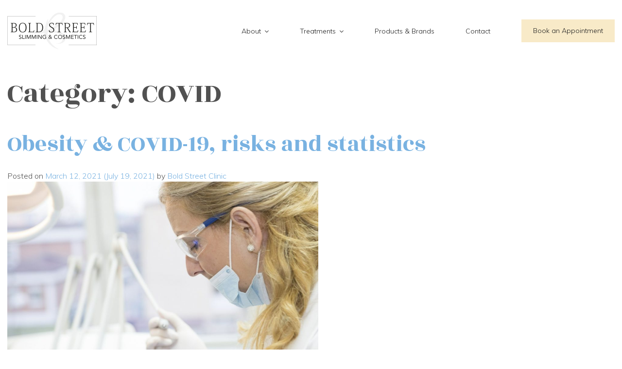

--- FILE ---
content_type: text/html; charset=UTF-8
request_url: https://boldstreetclinic.co.uk/category/covid/
body_size: 11361
content:
<!DOCTYPE html>
<html lang="en-GB">
<head>
	<meta charset="UTF-8">
	<meta name="viewport" content="width=device-width, initial-scale=1, shrink-to-fit=no">
	<link rel="profile" href="http://gmpg.org/xfn/11">

	<link rel="apple-touch-icon" sizes="57x57" href="/apple-icon-57x57.png">
	<link rel="apple-touch-icon" sizes="60x60" href="/apple-icon-60x60.png">
	<link rel="apple-touch-icon" sizes="72x72" href="/apple-icon-72x72.png">
	<link rel="apple-touch-icon" sizes="76x76" href="/apple-icon-76x76.png">
	<link rel="apple-touch-icon" sizes="114x114" href="/apple-icon-114x114.png">
	<link rel="apple-touch-icon" sizes="120x120" href="/apple-icon-120x120.png">
	<link rel="apple-touch-icon" sizes="144x144" href="/apple-icon-144x144.png">
	<link rel="apple-touch-icon" sizes="152x152" href="/apple-icon-152x152.png">
	<link rel="apple-touch-icon" sizes="180x180" href="/apple-icon-180x180.png">
	<link rel="icon" type="image/png" sizes="192x192"  href="/android-icon-192x192.png">
	<link rel="icon" type="image/png" sizes="32x32" href="/favicon-32x32.png">
	<link rel="icon" type="image/png" sizes="96x96" href="/favicon-96x96.png">
	<link rel="icon" type="image/png" sizes="16x16" href="/favicon-16x16.png">
	<link rel="manifest" href="/manifest.json">
	<meta name="msapplication-TileColor" content="#ffffff">
	<meta name="msapplication-TileImage" content="/ms-icon-144x144.png">
	<meta name="theme-color" content="#ffffff">

	<!-- Google Tag Manager
	<script>(function(w,d,s,l,i){w[l]=w[l]||[];w[l].push({'gtm.start':
	new Date().getTime(),event:'gtm.js'});var f=d.getElementsByTagName(s)[0],
	j=d.createElement(s),dl=l!='dataLayer'?'&l='+l:'';j.async=true;j.src=
	'https://www.googletagmanager.com/gtm.js?id='+i+dl;f.parentNode.insertBefore(j,f);
	})(window,document,'script','dataLayer','GTM-PQWF8WJ');</script>
	End Google Tag Manager -->

	<meta name='robots' content='index, follow, max-image-preview:large, max-snippet:-1, max-video-preview:-1' />
	<style>img:is([sizes="auto" i], [sizes^="auto," i]) { contain-intrinsic-size: 3000px 1500px }</style>
	
<!-- Google Tag Manager for WordPress by gtm4wp.com -->
<script data-cfasync="false" data-pagespeed-no-defer>
	var gtm4wp_datalayer_name = "dataLayer";
	var dataLayer = dataLayer || [];
</script>
<!-- End Google Tag Manager for WordPress by gtm4wp.com -->
	<!-- This site is optimized with the Yoast SEO plugin v26.7 - https://yoast.com/wordpress/plugins/seo/ -->
	<title>COVID Archives - Bold Street Slimming &amp; Cosmetics</title>
	<link rel="canonical" href="https://boldstreetclinic.co.uk/category/covid/" />
	<meta property="og:locale" content="en_GB" />
	<meta property="og:type" content="article" />
	<meta property="og:title" content="COVID Archives - Bold Street Slimming &amp; Cosmetics" />
	<meta property="og:url" content="https://boldstreetclinic.co.uk/category/covid/" />
	<meta property="og:site_name" content="Bold Street Slimming &amp; Cosmetics" />
	<meta property="og:image" content="https://boldstreetclinic.co.uk/wp-content/uploads/2020/07/cropped-Bold-Street-Logo-Square.png" />
	<meta property="og:image:width" content="512" />
	<meta property="og:image:height" content="512" />
	<meta property="og:image:type" content="image/png" />
	<meta name="twitter:card" content="summary_large_image" />
	<script type="application/ld+json" class="yoast-schema-graph">{"@context":"https://schema.org","@graph":[{"@type":"CollectionPage","@id":"https://boldstreetclinic.co.uk/category/covid/","url":"https://boldstreetclinic.co.uk/category/covid/","name":"COVID Archives - Bold Street Slimming &amp; Cosmetics","isPartOf":{"@id":"https://boldstreetclinic.co.uk/#website"},"primaryImageOfPage":{"@id":"https://boldstreetclinic.co.uk/category/covid/#primaryimage"},"image":{"@id":"https://boldstreetclinic.co.uk/category/covid/#primaryimage"},"thumbnailUrl":"https://boldstreetclinic.co.uk/wp-content/uploads/2021/03/doctor-563429_1920.jpg","breadcrumb":{"@id":"https://boldstreetclinic.co.uk/category/covid/#breadcrumb"},"inLanguage":"en-GB"},{"@type":"ImageObject","inLanguage":"en-GB","@id":"https://boldstreetclinic.co.uk/category/covid/#primaryimage","url":"https://boldstreetclinic.co.uk/wp-content/uploads/2021/03/doctor-563429_1920.jpg","contentUrl":"https://boldstreetclinic.co.uk/wp-content/uploads/2021/03/doctor-563429_1920.jpg","width":1920,"height":1280},{"@type":"BreadcrumbList","@id":"https://boldstreetclinic.co.uk/category/covid/#breadcrumb","itemListElement":[{"@type":"ListItem","position":1,"name":"Home","item":"https://boldstreetclinic.co.uk/"},{"@type":"ListItem","position":2,"name":"COVID"}]},{"@type":"WebSite","@id":"https://boldstreetclinic.co.uk/#website","url":"https://boldstreetclinic.co.uk/","name":"Bold Street Slimming &amp; Cosmetics","description":"Your Weight Loss &amp; Aesthetics Partner","publisher":{"@id":"https://boldstreetclinic.co.uk/#organization"},"potentialAction":[{"@type":"SearchAction","target":{"@type":"EntryPoint","urlTemplate":"https://boldstreetclinic.co.uk/?s={search_term_string}"},"query-input":{"@type":"PropertyValueSpecification","valueRequired":true,"valueName":"search_term_string"}}],"inLanguage":"en-GB"},{"@type":"Organization","@id":"https://boldstreetclinic.co.uk/#organization","name":"Bold Street Slimming & Cosmetics","url":"https://boldstreetclinic.co.uk/","logo":{"@type":"ImageObject","inLanguage":"en-GB","@id":"https://boldstreetclinic.co.uk/#/schema/logo/image/","url":"https://boldstreetclinic.co.uk/wp-content/uploads/2020/07/logo.png","contentUrl":"https://boldstreetclinic.co.uk/wp-content/uploads/2020/07/logo.png","width":184,"height":77,"caption":"Bold Street Slimming & Cosmetics"},"image":{"@id":"https://boldstreetclinic.co.uk/#/schema/logo/image/"}}]}</script>
	<!-- / Yoast SEO plugin. -->


<link rel='dns-prefetch' href='//www.googletagmanager.com' />
<link rel="alternate" type="application/rss+xml" title="Bold Street Slimming &amp; Cosmetics &raquo; Feed" href="https://boldstreetclinic.co.uk/feed/" />
<link rel="alternate" type="application/rss+xml" title="Bold Street Slimming &amp; Cosmetics &raquo; Comments Feed" href="https://boldstreetclinic.co.uk/comments/feed/" />
<link rel="alternate" type="application/rss+xml" title="Bold Street Slimming &amp; Cosmetics &raquo; COVID Category Feed" href="https://boldstreetclinic.co.uk/category/covid/feed/" />
<script type="text/javascript">
/* <![CDATA[ */
window._wpemojiSettings = {"baseUrl":"https:\/\/s.w.org\/images\/core\/emoji\/16.0.1\/72x72\/","ext":".png","svgUrl":"https:\/\/s.w.org\/images\/core\/emoji\/16.0.1\/svg\/","svgExt":".svg","source":{"concatemoji":"https:\/\/boldstreetclinic.co.uk\/wp-includes\/js\/wp-emoji-release.min.js?ver=6.8.3"}};
/*! This file is auto-generated */
!function(s,n){var o,i,e;function c(e){try{var t={supportTests:e,timestamp:(new Date).valueOf()};sessionStorage.setItem(o,JSON.stringify(t))}catch(e){}}function p(e,t,n){e.clearRect(0,0,e.canvas.width,e.canvas.height),e.fillText(t,0,0);var t=new Uint32Array(e.getImageData(0,0,e.canvas.width,e.canvas.height).data),a=(e.clearRect(0,0,e.canvas.width,e.canvas.height),e.fillText(n,0,0),new Uint32Array(e.getImageData(0,0,e.canvas.width,e.canvas.height).data));return t.every(function(e,t){return e===a[t]})}function u(e,t){e.clearRect(0,0,e.canvas.width,e.canvas.height),e.fillText(t,0,0);for(var n=e.getImageData(16,16,1,1),a=0;a<n.data.length;a++)if(0!==n.data[a])return!1;return!0}function f(e,t,n,a){switch(t){case"flag":return n(e,"\ud83c\udff3\ufe0f\u200d\u26a7\ufe0f","\ud83c\udff3\ufe0f\u200b\u26a7\ufe0f")?!1:!n(e,"\ud83c\udde8\ud83c\uddf6","\ud83c\udde8\u200b\ud83c\uddf6")&&!n(e,"\ud83c\udff4\udb40\udc67\udb40\udc62\udb40\udc65\udb40\udc6e\udb40\udc67\udb40\udc7f","\ud83c\udff4\u200b\udb40\udc67\u200b\udb40\udc62\u200b\udb40\udc65\u200b\udb40\udc6e\u200b\udb40\udc67\u200b\udb40\udc7f");case"emoji":return!a(e,"\ud83e\udedf")}return!1}function g(e,t,n,a){var r="undefined"!=typeof WorkerGlobalScope&&self instanceof WorkerGlobalScope?new OffscreenCanvas(300,150):s.createElement("canvas"),o=r.getContext("2d",{willReadFrequently:!0}),i=(o.textBaseline="top",o.font="600 32px Arial",{});return e.forEach(function(e){i[e]=t(o,e,n,a)}),i}function t(e){var t=s.createElement("script");t.src=e,t.defer=!0,s.head.appendChild(t)}"undefined"!=typeof Promise&&(o="wpEmojiSettingsSupports",i=["flag","emoji"],n.supports={everything:!0,everythingExceptFlag:!0},e=new Promise(function(e){s.addEventListener("DOMContentLoaded",e,{once:!0})}),new Promise(function(t){var n=function(){try{var e=JSON.parse(sessionStorage.getItem(o));if("object"==typeof e&&"number"==typeof e.timestamp&&(new Date).valueOf()<e.timestamp+604800&&"object"==typeof e.supportTests)return e.supportTests}catch(e){}return null}();if(!n){if("undefined"!=typeof Worker&&"undefined"!=typeof OffscreenCanvas&&"undefined"!=typeof URL&&URL.createObjectURL&&"undefined"!=typeof Blob)try{var e="postMessage("+g.toString()+"("+[JSON.stringify(i),f.toString(),p.toString(),u.toString()].join(",")+"));",a=new Blob([e],{type:"text/javascript"}),r=new Worker(URL.createObjectURL(a),{name:"wpTestEmojiSupports"});return void(r.onmessage=function(e){c(n=e.data),r.terminate(),t(n)})}catch(e){}c(n=g(i,f,p,u))}t(n)}).then(function(e){for(var t in e)n.supports[t]=e[t],n.supports.everything=n.supports.everything&&n.supports[t],"flag"!==t&&(n.supports.everythingExceptFlag=n.supports.everythingExceptFlag&&n.supports[t]);n.supports.everythingExceptFlag=n.supports.everythingExceptFlag&&!n.supports.flag,n.DOMReady=!1,n.readyCallback=function(){n.DOMReady=!0}}).then(function(){return e}).then(function(){var e;n.supports.everything||(n.readyCallback(),(e=n.source||{}).concatemoji?t(e.concatemoji):e.wpemoji&&e.twemoji&&(t(e.twemoji),t(e.wpemoji)))}))}((window,document),window._wpemojiSettings);
/* ]]> */
</script>
<style id='wp-emoji-styles-inline-css' type='text/css'>

	img.wp-smiley, img.emoji {
		display: inline !important;
		border: none !important;
		box-shadow: none !important;
		height: 1em !important;
		width: 1em !important;
		margin: 0 0.07em !important;
		vertical-align: -0.1em !important;
		background: none !important;
		padding: 0 !important;
	}
</style>
<link rel='stylesheet' id='wp-block-library-css' href='https://boldstreetclinic.co.uk/wp-includes/css/dist/block-library/style.min.css?ver=6.8.3' type='text/css' media='all' />
<style id='classic-theme-styles-inline-css' type='text/css'>
/*! This file is auto-generated */
.wp-block-button__link{color:#fff;background-color:#32373c;border-radius:9999px;box-shadow:none;text-decoration:none;padding:calc(.667em + 2px) calc(1.333em + 2px);font-size:1.125em}.wp-block-file__button{background:#32373c;color:#fff;text-decoration:none}
</style>
<style id='global-styles-inline-css' type='text/css'>
:root{--wp--preset--aspect-ratio--square: 1;--wp--preset--aspect-ratio--4-3: 4/3;--wp--preset--aspect-ratio--3-4: 3/4;--wp--preset--aspect-ratio--3-2: 3/2;--wp--preset--aspect-ratio--2-3: 2/3;--wp--preset--aspect-ratio--16-9: 16/9;--wp--preset--aspect-ratio--9-16: 9/16;--wp--preset--color--black: #000000;--wp--preset--color--cyan-bluish-gray: #abb8c3;--wp--preset--color--white: #fff;--wp--preset--color--pale-pink: #f78da7;--wp--preset--color--vivid-red: #cf2e2e;--wp--preset--color--luminous-vivid-orange: #ff6900;--wp--preset--color--luminous-vivid-amber: #fcb900;--wp--preset--color--light-green-cyan: #7bdcb5;--wp--preset--color--vivid-green-cyan: #00d084;--wp--preset--color--pale-cyan-blue: #8ed1fc;--wp--preset--color--vivid-cyan-blue: #0693e3;--wp--preset--color--vivid-purple: #9b51e0;--wp--preset--color--blue: #007bff;--wp--preset--color--indigo: #6610f2;--wp--preset--color--purple: #5533ff;--wp--preset--color--pink: #e83e8c;--wp--preset--color--red: #dc3545;--wp--preset--color--orange: #fd7e14;--wp--preset--color--yellow: #ffc107;--wp--preset--color--green: #28a745;--wp--preset--color--teal: #20c997;--wp--preset--color--cyan: #17a2b8;--wp--preset--color--gray: #6c757d;--wp--preset--color--gray-dark: #343a40;--wp--preset--gradient--vivid-cyan-blue-to-vivid-purple: linear-gradient(135deg,rgba(6,147,227,1) 0%,rgb(155,81,224) 100%);--wp--preset--gradient--light-green-cyan-to-vivid-green-cyan: linear-gradient(135deg,rgb(122,220,180) 0%,rgb(0,208,130) 100%);--wp--preset--gradient--luminous-vivid-amber-to-luminous-vivid-orange: linear-gradient(135deg,rgba(252,185,0,1) 0%,rgba(255,105,0,1) 100%);--wp--preset--gradient--luminous-vivid-orange-to-vivid-red: linear-gradient(135deg,rgba(255,105,0,1) 0%,rgb(207,46,46) 100%);--wp--preset--gradient--very-light-gray-to-cyan-bluish-gray: linear-gradient(135deg,rgb(238,238,238) 0%,rgb(169,184,195) 100%);--wp--preset--gradient--cool-to-warm-spectrum: linear-gradient(135deg,rgb(74,234,220) 0%,rgb(151,120,209) 20%,rgb(207,42,186) 40%,rgb(238,44,130) 60%,rgb(251,105,98) 80%,rgb(254,248,76) 100%);--wp--preset--gradient--blush-light-purple: linear-gradient(135deg,rgb(255,206,236) 0%,rgb(152,150,240) 100%);--wp--preset--gradient--blush-bordeaux: linear-gradient(135deg,rgb(254,205,165) 0%,rgb(254,45,45) 50%,rgb(107,0,62) 100%);--wp--preset--gradient--luminous-dusk: linear-gradient(135deg,rgb(255,203,112) 0%,rgb(199,81,192) 50%,rgb(65,88,208) 100%);--wp--preset--gradient--pale-ocean: linear-gradient(135deg,rgb(255,245,203) 0%,rgb(182,227,212) 50%,rgb(51,167,181) 100%);--wp--preset--gradient--electric-grass: linear-gradient(135deg,rgb(202,248,128) 0%,rgb(113,206,126) 100%);--wp--preset--gradient--midnight: linear-gradient(135deg,rgb(2,3,129) 0%,rgb(40,116,252) 100%);--wp--preset--font-size--small: 13px;--wp--preset--font-size--medium: 20px;--wp--preset--font-size--large: 36px;--wp--preset--font-size--x-large: 42px;--wp--preset--spacing--20: 0.44rem;--wp--preset--spacing--30: 0.67rem;--wp--preset--spacing--40: 1rem;--wp--preset--spacing--50: 1.5rem;--wp--preset--spacing--60: 2.25rem;--wp--preset--spacing--70: 3.38rem;--wp--preset--spacing--80: 5.06rem;--wp--preset--shadow--natural: 6px 6px 9px rgba(0, 0, 0, 0.2);--wp--preset--shadow--deep: 12px 12px 50px rgba(0, 0, 0, 0.4);--wp--preset--shadow--sharp: 6px 6px 0px rgba(0, 0, 0, 0.2);--wp--preset--shadow--outlined: 6px 6px 0px -3px rgba(255, 255, 255, 1), 6px 6px rgba(0, 0, 0, 1);--wp--preset--shadow--crisp: 6px 6px 0px rgba(0, 0, 0, 1);}:where(.is-layout-flex){gap: 0.5em;}:where(.is-layout-grid){gap: 0.5em;}body .is-layout-flex{display: flex;}.is-layout-flex{flex-wrap: wrap;align-items: center;}.is-layout-flex > :is(*, div){margin: 0;}body .is-layout-grid{display: grid;}.is-layout-grid > :is(*, div){margin: 0;}:where(.wp-block-columns.is-layout-flex){gap: 2em;}:where(.wp-block-columns.is-layout-grid){gap: 2em;}:where(.wp-block-post-template.is-layout-flex){gap: 1.25em;}:where(.wp-block-post-template.is-layout-grid){gap: 1.25em;}.has-black-color{color: var(--wp--preset--color--black) !important;}.has-cyan-bluish-gray-color{color: var(--wp--preset--color--cyan-bluish-gray) !important;}.has-white-color{color: var(--wp--preset--color--white) !important;}.has-pale-pink-color{color: var(--wp--preset--color--pale-pink) !important;}.has-vivid-red-color{color: var(--wp--preset--color--vivid-red) !important;}.has-luminous-vivid-orange-color{color: var(--wp--preset--color--luminous-vivid-orange) !important;}.has-luminous-vivid-amber-color{color: var(--wp--preset--color--luminous-vivid-amber) !important;}.has-light-green-cyan-color{color: var(--wp--preset--color--light-green-cyan) !important;}.has-vivid-green-cyan-color{color: var(--wp--preset--color--vivid-green-cyan) !important;}.has-pale-cyan-blue-color{color: var(--wp--preset--color--pale-cyan-blue) !important;}.has-vivid-cyan-blue-color{color: var(--wp--preset--color--vivid-cyan-blue) !important;}.has-vivid-purple-color{color: var(--wp--preset--color--vivid-purple) !important;}.has-black-background-color{background-color: var(--wp--preset--color--black) !important;}.has-cyan-bluish-gray-background-color{background-color: var(--wp--preset--color--cyan-bluish-gray) !important;}.has-white-background-color{background-color: var(--wp--preset--color--white) !important;}.has-pale-pink-background-color{background-color: var(--wp--preset--color--pale-pink) !important;}.has-vivid-red-background-color{background-color: var(--wp--preset--color--vivid-red) !important;}.has-luminous-vivid-orange-background-color{background-color: var(--wp--preset--color--luminous-vivid-orange) !important;}.has-luminous-vivid-amber-background-color{background-color: var(--wp--preset--color--luminous-vivid-amber) !important;}.has-light-green-cyan-background-color{background-color: var(--wp--preset--color--light-green-cyan) !important;}.has-vivid-green-cyan-background-color{background-color: var(--wp--preset--color--vivid-green-cyan) !important;}.has-pale-cyan-blue-background-color{background-color: var(--wp--preset--color--pale-cyan-blue) !important;}.has-vivid-cyan-blue-background-color{background-color: var(--wp--preset--color--vivid-cyan-blue) !important;}.has-vivid-purple-background-color{background-color: var(--wp--preset--color--vivid-purple) !important;}.has-black-border-color{border-color: var(--wp--preset--color--black) !important;}.has-cyan-bluish-gray-border-color{border-color: var(--wp--preset--color--cyan-bluish-gray) !important;}.has-white-border-color{border-color: var(--wp--preset--color--white) !important;}.has-pale-pink-border-color{border-color: var(--wp--preset--color--pale-pink) !important;}.has-vivid-red-border-color{border-color: var(--wp--preset--color--vivid-red) !important;}.has-luminous-vivid-orange-border-color{border-color: var(--wp--preset--color--luminous-vivid-orange) !important;}.has-luminous-vivid-amber-border-color{border-color: var(--wp--preset--color--luminous-vivid-amber) !important;}.has-light-green-cyan-border-color{border-color: var(--wp--preset--color--light-green-cyan) !important;}.has-vivid-green-cyan-border-color{border-color: var(--wp--preset--color--vivid-green-cyan) !important;}.has-pale-cyan-blue-border-color{border-color: var(--wp--preset--color--pale-cyan-blue) !important;}.has-vivid-cyan-blue-border-color{border-color: var(--wp--preset--color--vivid-cyan-blue) !important;}.has-vivid-purple-border-color{border-color: var(--wp--preset--color--vivid-purple) !important;}.has-vivid-cyan-blue-to-vivid-purple-gradient-background{background: var(--wp--preset--gradient--vivid-cyan-blue-to-vivid-purple) !important;}.has-light-green-cyan-to-vivid-green-cyan-gradient-background{background: var(--wp--preset--gradient--light-green-cyan-to-vivid-green-cyan) !important;}.has-luminous-vivid-amber-to-luminous-vivid-orange-gradient-background{background: var(--wp--preset--gradient--luminous-vivid-amber-to-luminous-vivid-orange) !important;}.has-luminous-vivid-orange-to-vivid-red-gradient-background{background: var(--wp--preset--gradient--luminous-vivid-orange-to-vivid-red) !important;}.has-very-light-gray-to-cyan-bluish-gray-gradient-background{background: var(--wp--preset--gradient--very-light-gray-to-cyan-bluish-gray) !important;}.has-cool-to-warm-spectrum-gradient-background{background: var(--wp--preset--gradient--cool-to-warm-spectrum) !important;}.has-blush-light-purple-gradient-background{background: var(--wp--preset--gradient--blush-light-purple) !important;}.has-blush-bordeaux-gradient-background{background: var(--wp--preset--gradient--blush-bordeaux) !important;}.has-luminous-dusk-gradient-background{background: var(--wp--preset--gradient--luminous-dusk) !important;}.has-pale-ocean-gradient-background{background: var(--wp--preset--gradient--pale-ocean) !important;}.has-electric-grass-gradient-background{background: var(--wp--preset--gradient--electric-grass) !important;}.has-midnight-gradient-background{background: var(--wp--preset--gradient--midnight) !important;}.has-small-font-size{font-size: var(--wp--preset--font-size--small) !important;}.has-medium-font-size{font-size: var(--wp--preset--font-size--medium) !important;}.has-large-font-size{font-size: var(--wp--preset--font-size--large) !important;}.has-x-large-font-size{font-size: var(--wp--preset--font-size--x-large) !important;}
:where(.wp-block-post-template.is-layout-flex){gap: 1.25em;}:where(.wp-block-post-template.is-layout-grid){gap: 1.25em;}
:where(.wp-block-columns.is-layout-flex){gap: 2em;}:where(.wp-block-columns.is-layout-grid){gap: 2em;}
:root :where(.wp-block-pullquote){font-size: 1.5em;line-height: 1.6;}
</style>
<link rel='stylesheet' id='searchandfilter-css' href='https://boldstreetclinic.co.uk/wp-content/plugins/search-filter/style.css?ver=1' type='text/css' media='all' />
<link rel='stylesheet' id='understrap-styles-css' href='https://boldstreetclinic.co.uk/wp-content/themes/boldst/css/main.min.css?ver=1.0.0.1730407666' type='text/css' media='all' />
<link rel='stylesheet' id='glow-worker-css' href='https://boldstreetclinic.co.uk/wp-content/plugins/glow/public/css/glow-worker-public.css?ver=3.5.2' type='text/css' media='all' />
<script type="text/javascript" src="https://boldstreetclinic.co.uk/wp-includes/js/jquery/jquery.min.js?ver=3.7.1" id="jquery-core-js"></script>
<script type="text/javascript" src="https://boldstreetclinic.co.uk/wp-includes/js/jquery/jquery-migrate.min.js?ver=3.4.1" id="jquery-migrate-js"></script>
<script type="text/javascript" src="https://boldstreetclinic.co.uk/wp-content/plugins/glow/public/js/glow-worker-public.js?ver=3.5.2" id="glow-worker-js"></script>
<link rel="https://api.w.org/" href="https://boldstreetclinic.co.uk/wp-json/" /><link rel="alternate" title="JSON" type="application/json" href="https://boldstreetclinic.co.uk/wp-json/wp/v2/categories/25" /><link rel="EditURI" type="application/rsd+xml" title="RSD" href="https://boldstreetclinic.co.uk/xmlrpc.php?rsd" />
<meta name="generator" content="WordPress 6.8.3" />
<meta name="generator" content="Site Kit by Google 1.170.0" />
<!-- Google Tag Manager for WordPress by gtm4wp.com -->
<!-- GTM Container placement set to automatic -->
<script data-cfasync="false" data-pagespeed-no-defer>
	var dataLayer_content = {"pagePostType":"post","pagePostType2":"category-post","pageCategory":["covid","nutrition","weight-loss","wellbeing"]};
	dataLayer.push( dataLayer_content );
</script>
<script data-cfasync="false" data-pagespeed-no-defer>
(function(w,d,s,l,i){w[l]=w[l]||[];w[l].push({'gtm.start':
new Date().getTime(),event:'gtm.js'});var f=d.getElementsByTagName(s)[0],
j=d.createElement(s),dl=l!='dataLayer'?'&l='+l:'';j.async=true;j.src=
'//www.googletagmanager.com/gtm.js?id='+i+dl;f.parentNode.insertBefore(j,f);
})(window,document,'script','dataLayer','GTM-KVQ84P7G');
</script>
<!-- End Google Tag Manager for WordPress by gtm4wp.com --><meta name="mobile-web-app-capable" content="yes">
<meta name="apple-mobile-web-app-capable" content="yes">
<meta name="apple-mobile-web-app-title" content="Bold Street Slimming &amp; Cosmetics - Your Weight Loss &amp; Aesthetics Partner">
<meta name="google-site-verification" content="uA1iSIm-xSzCbSNvvlpf_tYAtWJ-ujmggf0AhF2uDqY"><style type="text/css">.recentcomments a{display:inline !important;padding:0 !important;margin:0 !important;}</style><link rel="icon" href="https://boldstreetclinic.co.uk/wp-content/uploads/2020/07/cropped-Bold-Street-Logo-Square-32x32.png" sizes="32x32" />
<link rel="icon" href="https://boldstreetclinic.co.uk/wp-content/uploads/2020/07/cropped-Bold-Street-Logo-Square-192x192.png" sizes="192x192" />
<link rel="apple-touch-icon" href="https://boldstreetclinic.co.uk/wp-content/uploads/2020/07/cropped-Bold-Street-Logo-Square-180x180.png" />
<meta name="msapplication-TileImage" content="https://boldstreetclinic.co.uk/wp-content/uploads/2020/07/cropped-Bold-Street-Logo-Square-270x270.png" />
		<style type="text/css" id="wp-custom-css">
			#input_1_7 {
	opacity: 0;
	position: absolute;
	z-index: -200;
}		</style>
		</head>

<body class="archive category category-covid category-25 wp-custom-logo wp-embed-responsive wp-theme-understrap wp-child-theme-boldst group-blog hfeed">

	<!-- Google tag (gtag.js) --> <script async src="https://www.googletagmanager.com/gtag/js?id=G-6PSPL9ZYK8"></script> <script> window.dataLayer = window.dataLayer || []; function gtag(){dataLayer.push(arguments);} gtag('js', new Date()); gtag('config', 'G-6PSPL9ZYK8'); </script>


<!-- GTM Container placement set to automatic -->
<!-- Google Tag Manager (noscript) -->
				<noscript><iframe src="https://www.googletagmanager.com/ns.html?id=GTM-KVQ84P7G" height="0" width="0" style="display:none;visibility:hidden" aria-hidden="true"></iframe></noscript>
<!-- End Google Tag Manager (noscript) --><div class="site" id="page">

	<!-- ******************* The Navbar Area ******************* -->
	<div id="wrapper-navbar" itemscope itemtype="http://schema.org/WebSite" class="wrapper-navbar">

		<a class="skip-link sr-only sr-only-focusable" href="#content">Skip to content</a>
		<div class="container">
			<nav class="navbar navbar-expand-lg">

				<a class="navbar-brand" rel="home" href="https://boldstreetclinic.co.uk/" title="Bold Street Slimming &amp; Cosmetics" itemprop="url">
					<img class="img-fluid" src="https://boldstreetclinic.co.uk/wp-content/themes/boldst/img/logos/logo.png">
				</a>
			
				<button class="navbar-toggler collapsed" type="button" data-toggle="collapse" data-target="#navbar_dropdown" aria-controls="navbarNavDropdown" aria-expanded="false" aria-label="Toggle navigation">
					<div class="mr-1">
						<i class="fas fa-horizontal-rule top-bar"></i>	
						<i class="fas fa-horizontal-rule middle-bar"></i>	
						<i class="fas fa-horizontal-rule bottom-bar"></i>	
					</div>
				</button>

				<div class="collapse navbar-collapse" id="navbar_dropdown">
					<!-- The WordPress Menu goes here -->
					<div id="navbarNavDropdown" class="collapsexx navbar-collapsexx"><ul id="main-menu" class="navbar-nav ml-auto"><li itemscope="itemscope" itemtype="https://www.schema.org/SiteNavigationElement" id="menu-item-391" class="menu-item menu-item-type-custom menu-item-object-custom menu-item-has-children dropdown menu-item-391 nav-item"><a title="About" href="#" data-toggle="dropdown" aria-haspopup="true" aria-expanded="false" class="dropdown-toggle nav-link" id="menu-item-dropdown-391">About</a>
<ul class="dropdown-menu" aria-labelledby="menu-item-dropdown-391" role="menu">
	<li itemscope="itemscope" itemtype="https://www.schema.org/SiteNavigationElement" id="menu-item-203" class="menu-item menu-item-type-post_type menu-item-object-page menu-item-203 nav-item"><a title="Our Team" href="https://boldstreetclinic.co.uk/our-team/" class="dropdown-item">Our Team</a></li>
	<li itemscope="itemscope" itemtype="https://www.schema.org/SiteNavigationElement" id="menu-item-439" class="menu-item menu-item-type-post_type menu-item-object-page menu-item-439 nav-item"><a title="Blog" href="https://boldstreetclinic.co.uk/blog/" class="dropdown-item">Blog</a></li>
</ul>
</li>
<li itemscope="itemscope" itemtype="https://www.schema.org/SiteNavigationElement" id="menu-item-18" class="menu-item menu-item-type-custom menu-item-object-custom menu-item-has-children dropdown menu-item-18 nav-item"><a title="Treatments" href="#" data-toggle="dropdown" aria-haspopup="true" aria-expanded="false" class="dropdown-toggle nav-link" id="menu-item-dropdown-18">Treatments</a>
<ul class="dropdown-menu" aria-labelledby="menu-item-dropdown-18" role="menu">
	<li itemscope="itemscope" itemtype="https://www.schema.org/SiteNavigationElement" id="menu-item-266" class="menu-item menu-item-type-post_type menu-item-object-treatment menu-item-266 nav-item"><a title="Anti wrinkle injections" href="https://boldstreetclinic.co.uk/treatment/anti-wrinkle-injections/" class="dropdown-item">Anti wrinkle injections</a></li>
	<li itemscope="itemscope" itemtype="https://www.schema.org/SiteNavigationElement" id="menu-item-263" class="menu-item menu-item-type-post_type menu-item-object-treatment menu-item-263 nav-item"><a title="Dermal fillers (soft tissue augmentation)" href="https://boldstreetclinic.co.uk/treatment/soft-tissue-augmentation-dermal-fillers/" class="dropdown-item">Dermal fillers (soft tissue augmentation)</a></li>
	<li itemscope="itemscope" itemtype="https://www.schema.org/SiteNavigationElement" id="menu-item-259" class="menu-item menu-item-type-post_type menu-item-object-treatment menu-item-259 nav-item"><a title="Profhilo" href="https://boldstreetclinic.co.uk/treatment/profhilo/" class="dropdown-item">Profhilo</a></li>
	<li itemscope="itemscope" itemtype="https://www.schema.org/SiteNavigationElement" id="menu-item-774" class="menu-item menu-item-type-custom menu-item-object-custom menu-item-774 nav-item"><a title="Million Dollar Facial" href="https://boldstreetclinic.co.uk/treatment/million-dollar-facial/" class="dropdown-item">Million Dollar Facial</a></li>
	<li itemscope="itemscope" itemtype="https://www.schema.org/SiteNavigationElement" id="menu-item-258" class="menu-item menu-item-type-post_type menu-item-object-treatment menu-item-258 nav-item"><a title="PRP therapy (Platelet Rich Plasma)" href="https://boldstreetclinic.co.uk/treatment/prp-therapy-the-vampire-facial/" class="dropdown-item">PRP therapy (Platelet Rich Plasma)</a></li>
	<li itemscope="itemscope" itemtype="https://www.schema.org/SiteNavigationElement" id="menu-item-692" class="menu-item menu-item-type-post_type menu-item-object-treatment menu-item-692 nav-item"><a title="Hyperhidrosis treatment (excess sweating)" href="https://boldstreetclinic.co.uk/treatment/hyperhidrosis-treatment-excess-sweating/" class="dropdown-item">Hyperhidrosis treatment (excess sweating)</a></li>
	<li itemscope="itemscope" itemtype="https://www.schema.org/SiteNavigationElement" id="menu-item-262" class="menu-item menu-item-type-post_type menu-item-object-treatment menu-item-262 nav-item"><a title="Non-surgical rhinoplasty" href="https://boldstreetclinic.co.uk/treatment/non-surgical-rhinoplasty/" class="dropdown-item">Non-surgical rhinoplasty</a></li>
	<li itemscope="itemscope" itemtype="https://www.schema.org/SiteNavigationElement" id="menu-item-695" class="menu-item menu-item-type-post_type menu-item-object-treatment menu-item-695 nav-item"><a title="MINT PDO Thread lift" href="https://boldstreetclinic.co.uk/treatment/mint-thread-lift/" class="dropdown-item">MINT PDO Thread lift</a></li>
	<li itemscope="itemscope" itemtype="https://www.schema.org/SiteNavigationElement" id="menu-item-623" class="menu-item menu-item-type-post_type menu-item-object-treatment menu-item-623 nav-item"><a title="Endolift" href="https://boldstreetclinic.co.uk/treatment/endolift/" class="dropdown-item">Endolift</a></li>
	<li itemscope="itemscope" itemtype="https://www.schema.org/SiteNavigationElement" id="menu-item-741" class="menu-item menu-item-type-post_type menu-item-object-treatment menu-item-741 nav-item"><a title="Non surgical buttock lift – Lanluma" href="https://boldstreetclinic.co.uk/treatment/non-surgical-buttock-lift-lanluma/" class="dropdown-item">Non surgical buttock lift – Lanluma</a></li>
	<li itemscope="itemscope" itemtype="https://www.schema.org/SiteNavigationElement" id="menu-item-740" class="menu-item menu-item-type-post_type menu-item-object-treatment menu-item-740 nav-item"><a title="Blepharoplasty – eye lid surgery" href="https://boldstreetclinic.co.uk/treatment/blepharoplasty/" class="dropdown-item">Blepharoplasty – eye lid surgery</a></li>
	<li itemscope="itemscope" itemtype="https://www.schema.org/SiteNavigationElement" id="menu-item-817" class="menu-item menu-item-type-post_type menu-item-object-page menu-item-817 nav-item"><a title="Aesthetic treatments" href="https://boldstreetclinic.co.uk/aesthetic-treatments/" class="dropdown-item">Aesthetic treatments</a></li>
	<li itemscope="itemscope" itemtype="https://www.schema.org/SiteNavigationElement" id="menu-item-260" class="menu-item menu-item-type-post_type menu-item-object-treatment menu-item-260 nav-item"><a title="Personalised, one-to-one weight loss coaching" href="https://boldstreetclinic.co.uk/treatment/personalised-one-to-one-weight-loss-coaching/" class="dropdown-item">Personalised, one-to-one weight loss coaching</a></li>
	<li itemscope="itemscope" itemtype="https://www.schema.org/SiteNavigationElement" id="menu-item-264" class="menu-item menu-item-type-post_type menu-item-object-treatment menu-item-264 nav-item"><a title="Appetite suppressant medication" href="https://boldstreetclinic.co.uk/treatment/medical-weight-loss/" class="dropdown-item">Appetite suppressant medication</a></li>
	<li itemscope="itemscope" itemtype="https://www.schema.org/SiteNavigationElement" id="menu-item-257" class="menu-item menu-item-type-post_type menu-item-object-treatment menu-item-257 nav-item"><a title="Aqualyx (fat dissolving injections)" href="https://boldstreetclinic.co.uk/treatment/fat-dissolving-injections-aqualyx/" class="dropdown-item">Aqualyx (fat dissolving injections)</a></li>
	<li itemscope="itemscope" itemtype="https://www.schema.org/SiteNavigationElement" id="menu-item-265" class="menu-item menu-item-type-post_type menu-item-object-treatment menu-item-265 nav-item"><a title="The slimming pen" href="https://boldstreetclinic.co.uk/treatment/the-slimming-pen/" class="dropdown-item">The slimming pen</a></li>
	<li itemscope="itemscope" itemtype="https://www.schema.org/SiteNavigationElement" id="menu-item-853" class="menu-item menu-item-type-post_type menu-item-object-page menu-item-853 nav-item"><a title="Facial slimming" href="https://boldstreetclinic.co.uk/facial-slimming/" class="dropdown-item">Facial slimming</a></li>
	<li itemscope="itemscope" itemtype="https://www.schema.org/SiteNavigationElement" id="menu-item-888" class="menu-item menu-item-type-post_type menu-item-object-page menu-item-888 nav-item"><a title="Hip Slimming" href="https://boldstreetclinic.co.uk/hip-slimming-liverpool/" class="dropdown-item">Hip Slimming</a></li>
	<li itemscope="itemscope" itemtype="https://www.schema.org/SiteNavigationElement" id="menu-item-818" class="menu-item menu-item-type-post_type menu-item-object-page menu-item-818 nav-item"><a title="Weight loss treatments" href="https://boldstreetclinic.co.uk/weight-loss-treatments/" class="dropdown-item">Weight loss treatments</a></li>
</ul>
</li>
<li itemscope="itemscope" itemtype="https://www.schema.org/SiteNavigationElement" id="menu-item-202" class="menu-item menu-item-type-post_type menu-item-object-page menu-item-202 nav-item"><a title="Products &#038; Brands" href="https://boldstreetclinic.co.uk/products-brands/" class="nav-link">Products &#038; Brands</a></li>
<li itemscope="itemscope" itemtype="https://www.schema.org/SiteNavigationElement" id="menu-item-16" class="menu-item menu-item-type-post_type menu-item-object-page menu-item-16 nav-item"><a title="Contact" href="https://boldstreetclinic.co.uk/contact/" class="nav-link">Contact</a></li>
</ul></div>
					<style>
					.navbar #navbar_dropdown .booknow {
						margin-left: 4rem; }
						@media (max-width: 1199.98px) {
							.navbar #navbar_dropdown .booknow {
							margin-left: 2.5rem;
							padding-left: 2rem;
							padding-right: 2rem; } }
						@media (max-width: 991.98px) {
							.navbar #navbar_dropdown .booknow {
							margin: 0 auto;
							display: block; } }
					</style>
					<a class="booknow btn btn-primary" href="https://partner.pabau.com/online-bookings/bold-street-slimming-?groupCategory=0" target="_blank" data-style="0" data-company="8313">Book an Appointment</a> 
				</div>
			</nav><!-- .site-navigation -->
		</div>
		
	</div><!-- #wrapper-navbar end -->

<div class="wrapper" id="archive-wrapper">

	<div class="container" id="content" tabindex="-1">

		<div class="row">

			
<div class="col-md content-area" id="primary">

			<main class="site-main" id="main">

									<header class="page-header">
						<h1 class="page-title">Category: <span>COVID</span></h1>					</header><!-- .page-header -->
					
<article class="post-573 post type-post status-publish format-standard has-post-thumbnail hentry category-covid category-nutrition category-weight-loss category-wellbeing tag-coronavirus tag-covid tag-covid-19 tag-health tag-liverpool tag-medical-weight-loss tag-obesity tag-slimming tag-weight-loss" id="post-573">

	<header class="entry-header">

		<h2 class="entry-title"><a href="https://boldstreetclinic.co.uk/obesity-covid-19-risks-and-statistics/" rel="bookmark">Obesity &#038; COVID-19, risks and statistics</a></h2>
		
			<div class="entry-meta">
				<span class="posted-on">Posted on <a href="https://boldstreetclinic.co.uk/obesity-covid-19-risks-and-statistics/" rel="bookmark"><time class="entry-date published" datetime="2021-03-12T13:25:06+00:00">March 12, 2021</time><time class="updated" datetime="2021-07-19T11:48:07+00:00"> (July 19, 2021) </time></a></span><span class="byline"> by<span class="author vcard"><a class="url fn n" href="https://boldstreetclinic.co.uk/author/boldstreetadmin/"> Bold Street Clinic</a></span></span>			</div><!-- .entry-meta -->

		
	</header><!-- .entry-header -->

	<img width="640" height="427" src="https://boldstreetclinic.co.uk/wp-content/uploads/2021/03/doctor-563429_1920-1024x683.jpg" class="attachment-large size-large wp-post-image" alt="" decoding="async" fetchpriority="high" srcset="https://boldstreetclinic.co.uk/wp-content/uploads/2021/03/doctor-563429_1920-1024x683.jpg 1024w, https://boldstreetclinic.co.uk/wp-content/uploads/2021/03/doctor-563429_1920-300x200.jpg 300w, https://boldstreetclinic.co.uk/wp-content/uploads/2021/03/doctor-563429_1920-1536x1024.jpg 1536w, https://boldstreetclinic.co.uk/wp-content/uploads/2021/03/doctor-563429_1920-450x300.jpg 450w, https://boldstreetclinic.co.uk/wp-content/uploads/2021/03/doctor-563429_1920-180x120.jpg 180w, https://boldstreetclinic.co.uk/wp-content/uploads/2021/03/doctor-563429_1920-120x80.jpg 120w, https://boldstreetclinic.co.uk/wp-content/uploads/2021/03/doctor-563429_1920-70x47.jpg 70w, https://boldstreetclinic.co.uk/wp-content/uploads/2021/03/doctor-563429_1920.jpg 1920w" sizes="(max-width: 640px) 100vw, 640px" />
	<div class="entry-content">

		<p>As the light at the end of the tunnel seems to be just in sight, meaning less restrictions and hopefully resuming some much overdue normality. You may have noticed, last year the government plans to help in the fight against obesity. Living with excess weight puts people at a higher risk of serious illness or&#8230;</p>

		
	</div><!-- .entry-content -->

	<footer class="entry-footer">

		<span class="cat-links">Posted in <a href="https://boldstreetclinic.co.uk/category/covid/" rel="category tag">COVID</a>, <a href="https://boldstreetclinic.co.uk/category/nutrition/" rel="category tag">Nutrition</a>, <a href="https://boldstreetclinic.co.uk/category/weight-loss/" rel="category tag">Weight loss</a>, <a href="https://boldstreetclinic.co.uk/category/wellbeing/" rel="category tag">Wellbeing</a></span><span class="tags-links">Tagged <a href="https://boldstreetclinic.co.uk/tag/coronavirus/" rel="tag">Coronavirus</a>, <a href="https://boldstreetclinic.co.uk/tag/covid/" rel="tag">Covid</a>, <a href="https://boldstreetclinic.co.uk/tag/covid-19/" rel="tag">Covid-19</a>, <a href="https://boldstreetclinic.co.uk/tag/health/" rel="tag">Health</a>, <a href="https://boldstreetclinic.co.uk/tag/liverpool/" rel="tag">Liverpool</a>, <a href="https://boldstreetclinic.co.uk/tag/medical-weight-loss/" rel="tag">medical weight loss</a>, <a href="https://boldstreetclinic.co.uk/tag/obesity/" rel="tag">Obesity</a>, <a href="https://boldstreetclinic.co.uk/tag/slimming/" rel="tag">Slimming</a>, <a href="https://boldstreetclinic.co.uk/tag/weight-loss/" rel="tag">Weight Loss</a></span>
	</footer><!-- .entry-footer -->

</article><!-- #post-## -->

<article class="post-488 post type-post status-publish format-standard has-post-thumbnail hentry category-covid category-covid-update category-wellbeing category-wellness tag-aesthetic tag-mental-health tag-wellbeing tag-wellness" id="post-488">

	<header class="entry-header">

		<h2 class="entry-title"><a href="https://boldstreetclinic.co.uk/support-your-physical-mental-health-through-the-new-covid-restrictions/" rel="bookmark">Support Your Physical &#038; Mental Health through the new COVID Restrictions</a></h2>
		
			<div class="entry-meta">
				<span class="posted-on">Posted on <a href="https://boldstreetclinic.co.uk/support-your-physical-mental-health-through-the-new-covid-restrictions/" rel="bookmark"><time class="entry-date published" datetime="2020-10-19T10:33:43+00:00">October 19, 2020</time><time class="updated" datetime="2021-07-19T10:54:21+00:00"> (July 19, 2021) </time></a></span><span class="byline"> by<span class="author vcard"><a class="url fn n" href="https://boldstreetclinic.co.uk/author/boldstreetadmin/"> Bold Street Clinic</a></span></span>			</div><!-- .entry-meta -->

		
	</header><!-- .entry-header -->

	<img width="640" height="427" src="https://boldstreetclinic.co.uk/wp-content/uploads/2020/05/mt-sample-background-1024x683.jpg" class="attachment-large size-large wp-post-image" alt="" decoding="async" srcset="https://boldstreetclinic.co.uk/wp-content/uploads/2020/05/mt-sample-background-1024x683.jpg 1024w, https://boldstreetclinic.co.uk/wp-content/uploads/2020/05/mt-sample-background-300x200.jpg 300w, https://boldstreetclinic.co.uk/wp-content/uploads/2020/05/mt-sample-background-768x512.jpg 768w, https://boldstreetclinic.co.uk/wp-content/uploads/2020/05/mt-sample-background-1536x1024.jpg 1536w, https://boldstreetclinic.co.uk/wp-content/uploads/2020/05/mt-sample-background-450x300.jpg 450w, https://boldstreetclinic.co.uk/wp-content/uploads/2020/05/mt-sample-background-180x120.jpg 180w, https://boldstreetclinic.co.uk/wp-content/uploads/2020/05/mt-sample-background-120x80.jpg 120w, https://boldstreetclinic.co.uk/wp-content/uploads/2020/05/mt-sample-background-70x47.jpg 70w, https://boldstreetclinic.co.uk/wp-content/uploads/2020/05/mt-sample-background.jpg 1920w" sizes="(max-width: 640px) 100vw, 640px" />
	<div class="entry-content">

		<p>With news from the government last week that a new three tier system of COVID restrictions comes into force in England it’s understandable that people are experiencing feelings of worry and despair. Concerns about the virus, our loved ones, jobs, finances and what the future holds are overwhelming and may take a toll on our&#8230;</p>

		
	</div><!-- .entry-content -->

	<footer class="entry-footer">

		<span class="cat-links">Posted in <a href="https://boldstreetclinic.co.uk/category/covid/" rel="category tag">COVID</a>, <a href="https://boldstreetclinic.co.uk/category/covid-update/" rel="category tag">Covid Update</a>, <a href="https://boldstreetclinic.co.uk/category/wellbeing/" rel="category tag">Wellbeing</a>, <a href="https://boldstreetclinic.co.uk/category/wellness/" rel="category tag">Wellness</a></span><span class="tags-links">Tagged <a href="https://boldstreetclinic.co.uk/tag/aesthetic/" rel="tag">Aesthetic</a>, <a href="https://boldstreetclinic.co.uk/tag/mental-health/" rel="tag">Mental Health</a>, <a href="https://boldstreetclinic.co.uk/tag/wellbeing/" rel="tag">Wellbeing</a>, <a href="https://boldstreetclinic.co.uk/tag/wellness/" rel="tag">Wellness</a></span>
	</footer><!-- .entry-footer -->

</article><!-- #post-## -->

<article class="post-454 post type-post status-publish format-image has-post-thumbnail hentry category-covid category-industry-news category-weight-loss tag-diet tag-lifestyle tag-lockdown-weight tag-nutrition tag-weight-loss post_format-post-format-image" id="post-454">

	<header class="entry-header">

		<h2 class="entry-title"><a href="https://boldstreetclinic.co.uk/gained-weight-during-lockdown-youre-not-alone/" rel="bookmark">Gained Weight During Lockdown? You’re Not Alone!</a></h2>
		
			<div class="entry-meta">
				<span class="posted-on">Posted on <a href="https://boldstreetclinic.co.uk/gained-weight-during-lockdown-youre-not-alone/" rel="bookmark"><time class="entry-date published" datetime="2020-09-23T10:36:51+00:00">September 23, 2020</time><time class="updated" datetime="2021-07-19T10:44:38+00:00"> (July 19, 2021) </time></a></span><span class="byline"> by<span class="author vcard"><a class="url fn n" href="https://boldstreetclinic.co.uk/author/boldstreetadmin/"> Bold Street Clinic</a></span></span>			</div><!-- .entry-meta -->

		
	</header><!-- .entry-header -->

	<img width="640" height="525" src="https://boldstreetclinic.co.uk/wp-content/uploads/2020/07/1-1.png" class="attachment-large size-large wp-post-image" alt="" decoding="async" srcset="https://boldstreetclinic.co.uk/wp-content/uploads/2020/07/1-1.png 833w, https://boldstreetclinic.co.uk/wp-content/uploads/2020/07/1-1-300x246.png 300w, https://boldstreetclinic.co.uk/wp-content/uploads/2020/07/1-1-768x630.png 768w, https://boldstreetclinic.co.uk/wp-content/uploads/2020/07/1-1-450x369.png 450w, https://boldstreetclinic.co.uk/wp-content/uploads/2020/07/1-1-146x120.png 146w, https://boldstreetclinic.co.uk/wp-content/uploads/2020/07/1-1-98x80.png 98w, https://boldstreetclinic.co.uk/wp-content/uploads/2020/07/1-1-70x57.png 70w" sizes="(max-width: 640px) 100vw, 640px" />
	<div class="entry-content">

		<p>A recent survey by King’s College London and Ipsos MORI of over 2000 people asked the question above and the results showed 48% of respondents reported gaining weight during lockdown. Also, 29% say they have drunk more alcohol than they usual do. With the added stress and uncertainly that a global pandemic brings and most&#8230;</p>

		
	</div><!-- .entry-content -->

	<footer class="entry-footer">

		<span class="cat-links">Posted in <a href="https://boldstreetclinic.co.uk/category/covid/" rel="category tag">COVID</a>, <a href="https://boldstreetclinic.co.uk/category/industry-news/" rel="category tag">Industry News</a>, <a href="https://boldstreetclinic.co.uk/category/weight-loss/" rel="category tag">Weight loss</a></span><span class="tags-links">Tagged <a href="https://boldstreetclinic.co.uk/tag/diet/" rel="tag">Diet</a>, <a href="https://boldstreetclinic.co.uk/tag/lifestyle/" rel="tag">lifestyle</a>, <a href="https://boldstreetclinic.co.uk/tag/lockdown-weight/" rel="tag">lockdown weight</a>, <a href="https://boldstreetclinic.co.uk/tag/nutrition/" rel="tag">Nutrition</a>, <a href="https://boldstreetclinic.co.uk/tag/weight-loss/" rel="tag">Weight Loss</a></span>
	</footer><!-- .entry-footer -->

</article><!-- #post-## -->

			</main>

			</div><!-- #primary -->


		</div><!-- .row -->

	</div><!-- #content -->

</div><!-- #archive-wrapper -->



<div class="footer">
    <div class="footer-header">
        <div class="container">
            <div class="row">
                <div class="col-lg-10 mx-auto">
                    <a class="footer-brand" rel="home" href="https://boldstreetclinic.co.uk/" title="Bold Street Slimming &amp; Cosmetics" itemprop="url">
                        <img class="img-fluid" src="https://boldstreetclinic.co.uk/wp-content/themes/boldst/img/logos/logo-CQC.png">
                    </a>

                    <div class="footer-contact">
                        <ul class="social-menu">
                            <li><a href="https://facebook.com"><i class="fab fa-facebook-f"></i></a></li>
                            <li><a href="https://twitter.com"><i class="fab fa-twitter"></i></a></li>
                            <li><a href="https://instagram.com"><i class="fab fa-instagram"></i></a></li>
                        </ul>
                        <ul class="footer-contact-menu">
                            <li><a href="L1 4EA"><i class="fas fa-map-marker-alt"></i> L1 4EA</a></li>
                            <li><a href="tel:0151 707 0010"><i class="fas fa-phone fa-flip-horizontal"></i> 0151 707 0010</a></li>
                        </ul>
                    </div>

                    <hr class="hr" />
                </div>
            </div>
        </div>
    </div>

    <div class="footer-body">
        <div class="container">
            <div class="menu-footer-container"><ul id="menu-footer" class="menu"><li id="menu-item-319" class="menu-item menu-item-type-post_type menu-item-object-treatment menu-item-319"><a href="https://boldstreetclinic.co.uk/treatment/anti-wrinkle-injections/">Anti Wrinkle Injections</a></li>
<li id="menu-item-697" class="menu-item menu-item-type-post_type menu-item-object-treatment menu-item-697"><a href="https://boldstreetclinic.co.uk/treatment/soft-tissue-augmentation-dermal-fillers/">Dermal Fillers (Soft Tissue Augmentation)</a></li>
<li id="menu-item-312" class="menu-item menu-item-type-post_type menu-item-object-treatment menu-item-312"><a href="https://boldstreetclinic.co.uk/treatment/profhilo/">Profhilo</a></li>
<li id="menu-item-775" class="menu-item menu-item-type-custom menu-item-object-custom menu-item-775"><a href="https://boldstreetclinic.co.uk/treatment/million-dollar-facial/">Million Dollar Facial</a></li>
<li id="menu-item-311" class="menu-item menu-item-type-post_type menu-item-object-treatment menu-item-311"><a href="https://boldstreetclinic.co.uk/treatment/prp-therapy-the-vampire-facial/">PRP Therapy (Platelet Rich Plasma)</a></li>
<li id="menu-item-314" class="menu-item menu-item-type-post_type menu-item-object-treatment menu-item-314"><a href="https://boldstreetclinic.co.uk/treatment/hyperhidrosis-treatment-excess-sweating/">Hyperhidrosis Treatment</a></li>
<li id="menu-item-315" class="menu-item menu-item-type-post_type menu-item-object-treatment menu-item-315"><a href="https://boldstreetclinic.co.uk/treatment/non-surgical-rhinoplasty/">Non-Surgical Rhinoplasty</a></li>
<li id="menu-item-696" class="menu-item menu-item-type-post_type menu-item-object-treatment menu-item-696"><a href="https://boldstreetclinic.co.uk/treatment/mint-thread-lift/">MINT PDO Thread Lift</a></li>
<li id="menu-item-624" class="menu-item menu-item-type-post_type menu-item-object-treatment menu-item-624"><a href="https://boldstreetclinic.co.uk/treatment/endolift/">Endolift</a></li>
<li id="menu-item-739" class="menu-item menu-item-type-post_type menu-item-object-treatment menu-item-739"><a href="https://boldstreetclinic.co.uk/treatment/non-surgical-buttock-lift-lanluma/">Non Surgical Buttock Lift – Lanluma</a></li>
<li id="menu-item-738" class="menu-item menu-item-type-post_type menu-item-object-treatment menu-item-738"><a href="https://boldstreetclinic.co.uk/treatment/blepharoplasty/">Blepharoplasty – Eye Lid Surgery</a></li>
<li id="menu-item-819" class="menu-item menu-item-type-post_type menu-item-object-page menu-item-819"><a href="https://boldstreetclinic.co.uk/aesthetic-treatments/">Aesthetic Treatments</a></li>
<li id="menu-item-313" class="menu-item menu-item-type-post_type menu-item-object-treatment menu-item-313"><a href="https://boldstreetclinic.co.uk/treatment/personalised-one-to-one-weight-loss-coaching/">Personalised Weight Loss Coaching</a></li>
<li id="menu-item-317" class="menu-item menu-item-type-post_type menu-item-object-treatment menu-item-317"><a href="https://boldstreetclinic.co.uk/treatment/medical-weight-loss/">Appetite Suppressant Medication</a></li>
<li id="menu-item-698" class="menu-item menu-item-type-post_type menu-item-object-treatment menu-item-698"><a href="https://boldstreetclinic.co.uk/treatment/the-slimming-pen/">The Slimming Pen</a></li>
<li id="menu-item-318" class="menu-item menu-item-type-post_type menu-item-object-treatment menu-item-318"><a href="https://boldstreetclinic.co.uk/treatment/the-slimming-pen/">Aqualyx (Fat Dissolving Injections)</a></li>
<li id="menu-item-854" class="menu-item menu-item-type-post_type menu-item-object-page menu-item-854"><a href="https://boldstreetclinic.co.uk/facial-slimming/">Facial Slimming</a></li>
<li id="menu-item-887" class="menu-item menu-item-type-post_type menu-item-object-page menu-item-887"><a href="https://boldstreetclinic.co.uk/hip-slimming-liverpool/">Hip Slimming</a></li>
<li id="menu-item-820" class="menu-item menu-item-type-post_type menu-item-object-page menu-item-820"><a href="https://boldstreetclinic.co.uk/weight-loss-treatments/">Weight Loss Treatments</a></li>
<li id="menu-item-27" class="menu-item menu-item-type-post_type menu-item-object-page menu-item-27"><a href="https://boldstreetclinic.co.uk/products-brands/">Products &#038; Brands</a></li>
<li id="menu-item-25" class="menu-item menu-item-type-post_type menu-item-object-page menu-item-25"><a href="https://boldstreetclinic.co.uk/contact/">Contact</a></li>
</ul></div>        </div>
    </div>

    <div class="footer-footer">
        <div class="container">
            <span class="footer__copyright mx-1">
                © Bold Street Clinic, 2025, all rights reserved	 
            </span>
            <span class="footer__legal-menu mx-1">
                <div class="menu-footer-legal-container"><ul id="menu-footer-legal" class="menu"><li id="menu-item-401" class="menu-item menu-item-type-post_type menu-item-object-page menu-item-401"><a href="https://boldstreetclinic.co.uk/web-usage-policy/">Web Usage Policy</a></li>
<li id="menu-item-402" class="menu-item menu-item-type-post_type menu-item-object-page menu-item-privacy-policy menu-item-402"><a rel="privacy-policy" href="https://boldstreetclinic.co.uk/privacy-policy/">Privacy Policy</a></li>
</ul></div>            </span>
            <span class="footer__address mx-1">
                60A Bold Street, Liverpool, L1 4EA            </span>
        </div>
    </div>

</div>

<div class="footer-crafted">
    <span class="mr-1">Website crafted with </span><a href="http://www.kootoo.co.uk/" target="_blank"><img class="img-fluid" src="https://boldstreetclinic.co.uk/wp-content/themes/boldst/img/kootoo_logo.png" alt="Kootoo logo"></a>
</div>

</div>

<script type="speculationrules">
{"prefetch":[{"source":"document","where":{"and":[{"href_matches":"\/*"},{"not":{"href_matches":["\/wp-*.php","\/wp-admin\/*","\/wp-content\/uploads\/*","\/wp-content\/*","\/wp-content\/plugins\/*","\/wp-content\/themes\/boldst\/*","\/wp-content\/themes\/understrap\/*","\/*\\?(.+)"]}},{"not":{"selector_matches":"a[rel~=\"nofollow\"]"}},{"not":{"selector_matches":".no-prefetch, .no-prefetch a"}}]},"eagerness":"conservative"}]}
</script>
<script type="text/javascript" src="https://boldstreetclinic.co.uk/wp-content/themes/boldst/js/main.min.js?ver=1.0.0.1613575122" id="understrap-scripts-js"></script>

<script src="https://crm.pabau.com/js/booknow.latest.js" type="text/javascript"></script> 

</body>

</html>


--- FILE ---
content_type: text/html; charset=UTF-8
request_url: https://boldstreetclinic.co.uk/category/covid/
body_size: 11359
content:
<!DOCTYPE html>
<html lang="en-GB">
<head>
	<meta charset="UTF-8">
	<meta name="viewport" content="width=device-width, initial-scale=1, shrink-to-fit=no">
	<link rel="profile" href="http://gmpg.org/xfn/11">

	<link rel="apple-touch-icon" sizes="57x57" href="/apple-icon-57x57.png">
	<link rel="apple-touch-icon" sizes="60x60" href="/apple-icon-60x60.png">
	<link rel="apple-touch-icon" sizes="72x72" href="/apple-icon-72x72.png">
	<link rel="apple-touch-icon" sizes="76x76" href="/apple-icon-76x76.png">
	<link rel="apple-touch-icon" sizes="114x114" href="/apple-icon-114x114.png">
	<link rel="apple-touch-icon" sizes="120x120" href="/apple-icon-120x120.png">
	<link rel="apple-touch-icon" sizes="144x144" href="/apple-icon-144x144.png">
	<link rel="apple-touch-icon" sizes="152x152" href="/apple-icon-152x152.png">
	<link rel="apple-touch-icon" sizes="180x180" href="/apple-icon-180x180.png">
	<link rel="icon" type="image/png" sizes="192x192"  href="/android-icon-192x192.png">
	<link rel="icon" type="image/png" sizes="32x32" href="/favicon-32x32.png">
	<link rel="icon" type="image/png" sizes="96x96" href="/favicon-96x96.png">
	<link rel="icon" type="image/png" sizes="16x16" href="/favicon-16x16.png">
	<link rel="manifest" href="/manifest.json">
	<meta name="msapplication-TileColor" content="#ffffff">
	<meta name="msapplication-TileImage" content="/ms-icon-144x144.png">
	<meta name="theme-color" content="#ffffff">

	<!-- Google Tag Manager
	<script>(function(w,d,s,l,i){w[l]=w[l]||[];w[l].push({'gtm.start':
	new Date().getTime(),event:'gtm.js'});var f=d.getElementsByTagName(s)[0],
	j=d.createElement(s),dl=l!='dataLayer'?'&l='+l:'';j.async=true;j.src=
	'https://www.googletagmanager.com/gtm.js?id='+i+dl;f.parentNode.insertBefore(j,f);
	})(window,document,'script','dataLayer','GTM-PQWF8WJ');</script>
	End Google Tag Manager -->

	<meta name='robots' content='index, follow, max-image-preview:large, max-snippet:-1, max-video-preview:-1' />
	<style>img:is([sizes="auto" i], [sizes^="auto," i]) { contain-intrinsic-size: 3000px 1500px }</style>
	
<!-- Google Tag Manager for WordPress by gtm4wp.com -->
<script data-cfasync="false" data-pagespeed-no-defer>
	var gtm4wp_datalayer_name = "dataLayer";
	var dataLayer = dataLayer || [];
</script>
<!-- End Google Tag Manager for WordPress by gtm4wp.com -->
	<!-- This site is optimized with the Yoast SEO plugin v26.7 - https://yoast.com/wordpress/plugins/seo/ -->
	<title>COVID Archives - Bold Street Slimming &amp; Cosmetics</title>
	<link rel="canonical" href="https://boldstreetclinic.co.uk/category/covid/" />
	<meta property="og:locale" content="en_GB" />
	<meta property="og:type" content="article" />
	<meta property="og:title" content="COVID Archives - Bold Street Slimming &amp; Cosmetics" />
	<meta property="og:url" content="https://boldstreetclinic.co.uk/category/covid/" />
	<meta property="og:site_name" content="Bold Street Slimming &amp; Cosmetics" />
	<meta property="og:image" content="https://boldstreetclinic.co.uk/wp-content/uploads/2020/07/cropped-Bold-Street-Logo-Square.png" />
	<meta property="og:image:width" content="512" />
	<meta property="og:image:height" content="512" />
	<meta property="og:image:type" content="image/png" />
	<meta name="twitter:card" content="summary_large_image" />
	<script type="application/ld+json" class="yoast-schema-graph">{"@context":"https://schema.org","@graph":[{"@type":"CollectionPage","@id":"https://boldstreetclinic.co.uk/category/covid/","url":"https://boldstreetclinic.co.uk/category/covid/","name":"COVID Archives - Bold Street Slimming &amp; Cosmetics","isPartOf":{"@id":"https://boldstreetclinic.co.uk/#website"},"primaryImageOfPage":{"@id":"https://boldstreetclinic.co.uk/category/covid/#primaryimage"},"image":{"@id":"https://boldstreetclinic.co.uk/category/covid/#primaryimage"},"thumbnailUrl":"https://boldstreetclinic.co.uk/wp-content/uploads/2021/03/doctor-563429_1920.jpg","breadcrumb":{"@id":"https://boldstreetclinic.co.uk/category/covid/#breadcrumb"},"inLanguage":"en-GB"},{"@type":"ImageObject","inLanguage":"en-GB","@id":"https://boldstreetclinic.co.uk/category/covid/#primaryimage","url":"https://boldstreetclinic.co.uk/wp-content/uploads/2021/03/doctor-563429_1920.jpg","contentUrl":"https://boldstreetclinic.co.uk/wp-content/uploads/2021/03/doctor-563429_1920.jpg","width":1920,"height":1280},{"@type":"BreadcrumbList","@id":"https://boldstreetclinic.co.uk/category/covid/#breadcrumb","itemListElement":[{"@type":"ListItem","position":1,"name":"Home","item":"https://boldstreetclinic.co.uk/"},{"@type":"ListItem","position":2,"name":"COVID"}]},{"@type":"WebSite","@id":"https://boldstreetclinic.co.uk/#website","url":"https://boldstreetclinic.co.uk/","name":"Bold Street Slimming &amp; Cosmetics","description":"Your Weight Loss &amp; Aesthetics Partner","publisher":{"@id":"https://boldstreetclinic.co.uk/#organization"},"potentialAction":[{"@type":"SearchAction","target":{"@type":"EntryPoint","urlTemplate":"https://boldstreetclinic.co.uk/?s={search_term_string}"},"query-input":{"@type":"PropertyValueSpecification","valueRequired":true,"valueName":"search_term_string"}}],"inLanguage":"en-GB"},{"@type":"Organization","@id":"https://boldstreetclinic.co.uk/#organization","name":"Bold Street Slimming & Cosmetics","url":"https://boldstreetclinic.co.uk/","logo":{"@type":"ImageObject","inLanguage":"en-GB","@id":"https://boldstreetclinic.co.uk/#/schema/logo/image/","url":"https://boldstreetclinic.co.uk/wp-content/uploads/2020/07/logo.png","contentUrl":"https://boldstreetclinic.co.uk/wp-content/uploads/2020/07/logo.png","width":184,"height":77,"caption":"Bold Street Slimming & Cosmetics"},"image":{"@id":"https://boldstreetclinic.co.uk/#/schema/logo/image/"}}]}</script>
	<!-- / Yoast SEO plugin. -->


<link rel='dns-prefetch' href='//www.googletagmanager.com' />
<link rel="alternate" type="application/rss+xml" title="Bold Street Slimming &amp; Cosmetics &raquo; Feed" href="https://boldstreetclinic.co.uk/feed/" />
<link rel="alternate" type="application/rss+xml" title="Bold Street Slimming &amp; Cosmetics &raquo; Comments Feed" href="https://boldstreetclinic.co.uk/comments/feed/" />
<link rel="alternate" type="application/rss+xml" title="Bold Street Slimming &amp; Cosmetics &raquo; COVID Category Feed" href="https://boldstreetclinic.co.uk/category/covid/feed/" />
<script type="text/javascript">
/* <![CDATA[ */
window._wpemojiSettings = {"baseUrl":"https:\/\/s.w.org\/images\/core\/emoji\/16.0.1\/72x72\/","ext":".png","svgUrl":"https:\/\/s.w.org\/images\/core\/emoji\/16.0.1\/svg\/","svgExt":".svg","source":{"concatemoji":"https:\/\/boldstreetclinic.co.uk\/wp-includes\/js\/wp-emoji-release.min.js?ver=6.8.3"}};
/*! This file is auto-generated */
!function(s,n){var o,i,e;function c(e){try{var t={supportTests:e,timestamp:(new Date).valueOf()};sessionStorage.setItem(o,JSON.stringify(t))}catch(e){}}function p(e,t,n){e.clearRect(0,0,e.canvas.width,e.canvas.height),e.fillText(t,0,0);var t=new Uint32Array(e.getImageData(0,0,e.canvas.width,e.canvas.height).data),a=(e.clearRect(0,0,e.canvas.width,e.canvas.height),e.fillText(n,0,0),new Uint32Array(e.getImageData(0,0,e.canvas.width,e.canvas.height).data));return t.every(function(e,t){return e===a[t]})}function u(e,t){e.clearRect(0,0,e.canvas.width,e.canvas.height),e.fillText(t,0,0);for(var n=e.getImageData(16,16,1,1),a=0;a<n.data.length;a++)if(0!==n.data[a])return!1;return!0}function f(e,t,n,a){switch(t){case"flag":return n(e,"\ud83c\udff3\ufe0f\u200d\u26a7\ufe0f","\ud83c\udff3\ufe0f\u200b\u26a7\ufe0f")?!1:!n(e,"\ud83c\udde8\ud83c\uddf6","\ud83c\udde8\u200b\ud83c\uddf6")&&!n(e,"\ud83c\udff4\udb40\udc67\udb40\udc62\udb40\udc65\udb40\udc6e\udb40\udc67\udb40\udc7f","\ud83c\udff4\u200b\udb40\udc67\u200b\udb40\udc62\u200b\udb40\udc65\u200b\udb40\udc6e\u200b\udb40\udc67\u200b\udb40\udc7f");case"emoji":return!a(e,"\ud83e\udedf")}return!1}function g(e,t,n,a){var r="undefined"!=typeof WorkerGlobalScope&&self instanceof WorkerGlobalScope?new OffscreenCanvas(300,150):s.createElement("canvas"),o=r.getContext("2d",{willReadFrequently:!0}),i=(o.textBaseline="top",o.font="600 32px Arial",{});return e.forEach(function(e){i[e]=t(o,e,n,a)}),i}function t(e){var t=s.createElement("script");t.src=e,t.defer=!0,s.head.appendChild(t)}"undefined"!=typeof Promise&&(o="wpEmojiSettingsSupports",i=["flag","emoji"],n.supports={everything:!0,everythingExceptFlag:!0},e=new Promise(function(e){s.addEventListener("DOMContentLoaded",e,{once:!0})}),new Promise(function(t){var n=function(){try{var e=JSON.parse(sessionStorage.getItem(o));if("object"==typeof e&&"number"==typeof e.timestamp&&(new Date).valueOf()<e.timestamp+604800&&"object"==typeof e.supportTests)return e.supportTests}catch(e){}return null}();if(!n){if("undefined"!=typeof Worker&&"undefined"!=typeof OffscreenCanvas&&"undefined"!=typeof URL&&URL.createObjectURL&&"undefined"!=typeof Blob)try{var e="postMessage("+g.toString()+"("+[JSON.stringify(i),f.toString(),p.toString(),u.toString()].join(",")+"));",a=new Blob([e],{type:"text/javascript"}),r=new Worker(URL.createObjectURL(a),{name:"wpTestEmojiSupports"});return void(r.onmessage=function(e){c(n=e.data),r.terminate(),t(n)})}catch(e){}c(n=g(i,f,p,u))}t(n)}).then(function(e){for(var t in e)n.supports[t]=e[t],n.supports.everything=n.supports.everything&&n.supports[t],"flag"!==t&&(n.supports.everythingExceptFlag=n.supports.everythingExceptFlag&&n.supports[t]);n.supports.everythingExceptFlag=n.supports.everythingExceptFlag&&!n.supports.flag,n.DOMReady=!1,n.readyCallback=function(){n.DOMReady=!0}}).then(function(){return e}).then(function(){var e;n.supports.everything||(n.readyCallback(),(e=n.source||{}).concatemoji?t(e.concatemoji):e.wpemoji&&e.twemoji&&(t(e.twemoji),t(e.wpemoji)))}))}((window,document),window._wpemojiSettings);
/* ]]> */
</script>
<style id='wp-emoji-styles-inline-css' type='text/css'>

	img.wp-smiley, img.emoji {
		display: inline !important;
		border: none !important;
		box-shadow: none !important;
		height: 1em !important;
		width: 1em !important;
		margin: 0 0.07em !important;
		vertical-align: -0.1em !important;
		background: none !important;
		padding: 0 !important;
	}
</style>
<link rel='stylesheet' id='wp-block-library-css' href='https://boldstreetclinic.co.uk/wp-includes/css/dist/block-library/style.min.css?ver=6.8.3' type='text/css' media='all' />
<style id='classic-theme-styles-inline-css' type='text/css'>
/*! This file is auto-generated */
.wp-block-button__link{color:#fff;background-color:#32373c;border-radius:9999px;box-shadow:none;text-decoration:none;padding:calc(.667em + 2px) calc(1.333em + 2px);font-size:1.125em}.wp-block-file__button{background:#32373c;color:#fff;text-decoration:none}
</style>
<style id='global-styles-inline-css' type='text/css'>
:root{--wp--preset--aspect-ratio--square: 1;--wp--preset--aspect-ratio--4-3: 4/3;--wp--preset--aspect-ratio--3-4: 3/4;--wp--preset--aspect-ratio--3-2: 3/2;--wp--preset--aspect-ratio--2-3: 2/3;--wp--preset--aspect-ratio--16-9: 16/9;--wp--preset--aspect-ratio--9-16: 9/16;--wp--preset--color--black: #000000;--wp--preset--color--cyan-bluish-gray: #abb8c3;--wp--preset--color--white: #fff;--wp--preset--color--pale-pink: #f78da7;--wp--preset--color--vivid-red: #cf2e2e;--wp--preset--color--luminous-vivid-orange: #ff6900;--wp--preset--color--luminous-vivid-amber: #fcb900;--wp--preset--color--light-green-cyan: #7bdcb5;--wp--preset--color--vivid-green-cyan: #00d084;--wp--preset--color--pale-cyan-blue: #8ed1fc;--wp--preset--color--vivid-cyan-blue: #0693e3;--wp--preset--color--vivid-purple: #9b51e0;--wp--preset--color--blue: #007bff;--wp--preset--color--indigo: #6610f2;--wp--preset--color--purple: #5533ff;--wp--preset--color--pink: #e83e8c;--wp--preset--color--red: #dc3545;--wp--preset--color--orange: #fd7e14;--wp--preset--color--yellow: #ffc107;--wp--preset--color--green: #28a745;--wp--preset--color--teal: #20c997;--wp--preset--color--cyan: #17a2b8;--wp--preset--color--gray: #6c757d;--wp--preset--color--gray-dark: #343a40;--wp--preset--gradient--vivid-cyan-blue-to-vivid-purple: linear-gradient(135deg,rgba(6,147,227,1) 0%,rgb(155,81,224) 100%);--wp--preset--gradient--light-green-cyan-to-vivid-green-cyan: linear-gradient(135deg,rgb(122,220,180) 0%,rgb(0,208,130) 100%);--wp--preset--gradient--luminous-vivid-amber-to-luminous-vivid-orange: linear-gradient(135deg,rgba(252,185,0,1) 0%,rgba(255,105,0,1) 100%);--wp--preset--gradient--luminous-vivid-orange-to-vivid-red: linear-gradient(135deg,rgba(255,105,0,1) 0%,rgb(207,46,46) 100%);--wp--preset--gradient--very-light-gray-to-cyan-bluish-gray: linear-gradient(135deg,rgb(238,238,238) 0%,rgb(169,184,195) 100%);--wp--preset--gradient--cool-to-warm-spectrum: linear-gradient(135deg,rgb(74,234,220) 0%,rgb(151,120,209) 20%,rgb(207,42,186) 40%,rgb(238,44,130) 60%,rgb(251,105,98) 80%,rgb(254,248,76) 100%);--wp--preset--gradient--blush-light-purple: linear-gradient(135deg,rgb(255,206,236) 0%,rgb(152,150,240) 100%);--wp--preset--gradient--blush-bordeaux: linear-gradient(135deg,rgb(254,205,165) 0%,rgb(254,45,45) 50%,rgb(107,0,62) 100%);--wp--preset--gradient--luminous-dusk: linear-gradient(135deg,rgb(255,203,112) 0%,rgb(199,81,192) 50%,rgb(65,88,208) 100%);--wp--preset--gradient--pale-ocean: linear-gradient(135deg,rgb(255,245,203) 0%,rgb(182,227,212) 50%,rgb(51,167,181) 100%);--wp--preset--gradient--electric-grass: linear-gradient(135deg,rgb(202,248,128) 0%,rgb(113,206,126) 100%);--wp--preset--gradient--midnight: linear-gradient(135deg,rgb(2,3,129) 0%,rgb(40,116,252) 100%);--wp--preset--font-size--small: 13px;--wp--preset--font-size--medium: 20px;--wp--preset--font-size--large: 36px;--wp--preset--font-size--x-large: 42px;--wp--preset--spacing--20: 0.44rem;--wp--preset--spacing--30: 0.67rem;--wp--preset--spacing--40: 1rem;--wp--preset--spacing--50: 1.5rem;--wp--preset--spacing--60: 2.25rem;--wp--preset--spacing--70: 3.38rem;--wp--preset--spacing--80: 5.06rem;--wp--preset--shadow--natural: 6px 6px 9px rgba(0, 0, 0, 0.2);--wp--preset--shadow--deep: 12px 12px 50px rgba(0, 0, 0, 0.4);--wp--preset--shadow--sharp: 6px 6px 0px rgba(0, 0, 0, 0.2);--wp--preset--shadow--outlined: 6px 6px 0px -3px rgba(255, 255, 255, 1), 6px 6px rgba(0, 0, 0, 1);--wp--preset--shadow--crisp: 6px 6px 0px rgba(0, 0, 0, 1);}:where(.is-layout-flex){gap: 0.5em;}:where(.is-layout-grid){gap: 0.5em;}body .is-layout-flex{display: flex;}.is-layout-flex{flex-wrap: wrap;align-items: center;}.is-layout-flex > :is(*, div){margin: 0;}body .is-layout-grid{display: grid;}.is-layout-grid > :is(*, div){margin: 0;}:where(.wp-block-columns.is-layout-flex){gap: 2em;}:where(.wp-block-columns.is-layout-grid){gap: 2em;}:where(.wp-block-post-template.is-layout-flex){gap: 1.25em;}:where(.wp-block-post-template.is-layout-grid){gap: 1.25em;}.has-black-color{color: var(--wp--preset--color--black) !important;}.has-cyan-bluish-gray-color{color: var(--wp--preset--color--cyan-bluish-gray) !important;}.has-white-color{color: var(--wp--preset--color--white) !important;}.has-pale-pink-color{color: var(--wp--preset--color--pale-pink) !important;}.has-vivid-red-color{color: var(--wp--preset--color--vivid-red) !important;}.has-luminous-vivid-orange-color{color: var(--wp--preset--color--luminous-vivid-orange) !important;}.has-luminous-vivid-amber-color{color: var(--wp--preset--color--luminous-vivid-amber) !important;}.has-light-green-cyan-color{color: var(--wp--preset--color--light-green-cyan) !important;}.has-vivid-green-cyan-color{color: var(--wp--preset--color--vivid-green-cyan) !important;}.has-pale-cyan-blue-color{color: var(--wp--preset--color--pale-cyan-blue) !important;}.has-vivid-cyan-blue-color{color: var(--wp--preset--color--vivid-cyan-blue) !important;}.has-vivid-purple-color{color: var(--wp--preset--color--vivid-purple) !important;}.has-black-background-color{background-color: var(--wp--preset--color--black) !important;}.has-cyan-bluish-gray-background-color{background-color: var(--wp--preset--color--cyan-bluish-gray) !important;}.has-white-background-color{background-color: var(--wp--preset--color--white) !important;}.has-pale-pink-background-color{background-color: var(--wp--preset--color--pale-pink) !important;}.has-vivid-red-background-color{background-color: var(--wp--preset--color--vivid-red) !important;}.has-luminous-vivid-orange-background-color{background-color: var(--wp--preset--color--luminous-vivid-orange) !important;}.has-luminous-vivid-amber-background-color{background-color: var(--wp--preset--color--luminous-vivid-amber) !important;}.has-light-green-cyan-background-color{background-color: var(--wp--preset--color--light-green-cyan) !important;}.has-vivid-green-cyan-background-color{background-color: var(--wp--preset--color--vivid-green-cyan) !important;}.has-pale-cyan-blue-background-color{background-color: var(--wp--preset--color--pale-cyan-blue) !important;}.has-vivid-cyan-blue-background-color{background-color: var(--wp--preset--color--vivid-cyan-blue) !important;}.has-vivid-purple-background-color{background-color: var(--wp--preset--color--vivid-purple) !important;}.has-black-border-color{border-color: var(--wp--preset--color--black) !important;}.has-cyan-bluish-gray-border-color{border-color: var(--wp--preset--color--cyan-bluish-gray) !important;}.has-white-border-color{border-color: var(--wp--preset--color--white) !important;}.has-pale-pink-border-color{border-color: var(--wp--preset--color--pale-pink) !important;}.has-vivid-red-border-color{border-color: var(--wp--preset--color--vivid-red) !important;}.has-luminous-vivid-orange-border-color{border-color: var(--wp--preset--color--luminous-vivid-orange) !important;}.has-luminous-vivid-amber-border-color{border-color: var(--wp--preset--color--luminous-vivid-amber) !important;}.has-light-green-cyan-border-color{border-color: var(--wp--preset--color--light-green-cyan) !important;}.has-vivid-green-cyan-border-color{border-color: var(--wp--preset--color--vivid-green-cyan) !important;}.has-pale-cyan-blue-border-color{border-color: var(--wp--preset--color--pale-cyan-blue) !important;}.has-vivid-cyan-blue-border-color{border-color: var(--wp--preset--color--vivid-cyan-blue) !important;}.has-vivid-purple-border-color{border-color: var(--wp--preset--color--vivid-purple) !important;}.has-vivid-cyan-blue-to-vivid-purple-gradient-background{background: var(--wp--preset--gradient--vivid-cyan-blue-to-vivid-purple) !important;}.has-light-green-cyan-to-vivid-green-cyan-gradient-background{background: var(--wp--preset--gradient--light-green-cyan-to-vivid-green-cyan) !important;}.has-luminous-vivid-amber-to-luminous-vivid-orange-gradient-background{background: var(--wp--preset--gradient--luminous-vivid-amber-to-luminous-vivid-orange) !important;}.has-luminous-vivid-orange-to-vivid-red-gradient-background{background: var(--wp--preset--gradient--luminous-vivid-orange-to-vivid-red) !important;}.has-very-light-gray-to-cyan-bluish-gray-gradient-background{background: var(--wp--preset--gradient--very-light-gray-to-cyan-bluish-gray) !important;}.has-cool-to-warm-spectrum-gradient-background{background: var(--wp--preset--gradient--cool-to-warm-spectrum) !important;}.has-blush-light-purple-gradient-background{background: var(--wp--preset--gradient--blush-light-purple) !important;}.has-blush-bordeaux-gradient-background{background: var(--wp--preset--gradient--blush-bordeaux) !important;}.has-luminous-dusk-gradient-background{background: var(--wp--preset--gradient--luminous-dusk) !important;}.has-pale-ocean-gradient-background{background: var(--wp--preset--gradient--pale-ocean) !important;}.has-electric-grass-gradient-background{background: var(--wp--preset--gradient--electric-grass) !important;}.has-midnight-gradient-background{background: var(--wp--preset--gradient--midnight) !important;}.has-small-font-size{font-size: var(--wp--preset--font-size--small) !important;}.has-medium-font-size{font-size: var(--wp--preset--font-size--medium) !important;}.has-large-font-size{font-size: var(--wp--preset--font-size--large) !important;}.has-x-large-font-size{font-size: var(--wp--preset--font-size--x-large) !important;}
:where(.wp-block-post-template.is-layout-flex){gap: 1.25em;}:where(.wp-block-post-template.is-layout-grid){gap: 1.25em;}
:where(.wp-block-columns.is-layout-flex){gap: 2em;}:where(.wp-block-columns.is-layout-grid){gap: 2em;}
:root :where(.wp-block-pullquote){font-size: 1.5em;line-height: 1.6;}
</style>
<link rel='stylesheet' id='searchandfilter-css' href='https://boldstreetclinic.co.uk/wp-content/plugins/search-filter/style.css?ver=1' type='text/css' media='all' />
<link rel='stylesheet' id='understrap-styles-css' href='https://boldstreetclinic.co.uk/wp-content/themes/boldst/css/main.min.css?ver=1.0.0.1730407666' type='text/css' media='all' />
<link rel='stylesheet' id='glow-worker-css' href='https://boldstreetclinic.co.uk/wp-content/plugins/glow/public/css/glow-worker-public.css?ver=3.5.2' type='text/css' media='all' />
<script type="text/javascript" src="https://boldstreetclinic.co.uk/wp-includes/js/jquery/jquery.min.js?ver=3.7.1" id="jquery-core-js"></script>
<script type="text/javascript" src="https://boldstreetclinic.co.uk/wp-includes/js/jquery/jquery-migrate.min.js?ver=3.4.1" id="jquery-migrate-js"></script>
<script type="text/javascript" src="https://boldstreetclinic.co.uk/wp-content/plugins/glow/public/js/glow-worker-public.js?ver=3.5.2" id="glow-worker-js"></script>
<link rel="https://api.w.org/" href="https://boldstreetclinic.co.uk/wp-json/" /><link rel="alternate" title="JSON" type="application/json" href="https://boldstreetclinic.co.uk/wp-json/wp/v2/categories/25" /><link rel="EditURI" type="application/rsd+xml" title="RSD" href="https://boldstreetclinic.co.uk/xmlrpc.php?rsd" />
<meta name="generator" content="WordPress 6.8.3" />
<meta name="generator" content="Site Kit by Google 1.170.0" />
<!-- Google Tag Manager for WordPress by gtm4wp.com -->
<!-- GTM Container placement set to automatic -->
<script data-cfasync="false" data-pagespeed-no-defer>
	var dataLayer_content = {"pagePostType":"post","pagePostType2":"category-post","pageCategory":["covid","nutrition","weight-loss","wellbeing"]};
	dataLayer.push( dataLayer_content );
</script>
<script data-cfasync="false" data-pagespeed-no-defer>
(function(w,d,s,l,i){w[l]=w[l]||[];w[l].push({'gtm.start':
new Date().getTime(),event:'gtm.js'});var f=d.getElementsByTagName(s)[0],
j=d.createElement(s),dl=l!='dataLayer'?'&l='+l:'';j.async=true;j.src=
'//www.googletagmanager.com/gtm.js?id='+i+dl;f.parentNode.insertBefore(j,f);
})(window,document,'script','dataLayer','GTM-KVQ84P7G');
</script>
<!-- End Google Tag Manager for WordPress by gtm4wp.com --><meta name="mobile-web-app-capable" content="yes">
<meta name="apple-mobile-web-app-capable" content="yes">
<meta name="apple-mobile-web-app-title" content="Bold Street Slimming &amp; Cosmetics - Your Weight Loss &amp; Aesthetics Partner">
<meta name="google-site-verification" content="uA1iSIm-xSzCbSNvvlpf_tYAtWJ-ujmggf0AhF2uDqY"><style type="text/css">.recentcomments a{display:inline !important;padding:0 !important;margin:0 !important;}</style><link rel="icon" href="https://boldstreetclinic.co.uk/wp-content/uploads/2020/07/cropped-Bold-Street-Logo-Square-32x32.png" sizes="32x32" />
<link rel="icon" href="https://boldstreetclinic.co.uk/wp-content/uploads/2020/07/cropped-Bold-Street-Logo-Square-192x192.png" sizes="192x192" />
<link rel="apple-touch-icon" href="https://boldstreetclinic.co.uk/wp-content/uploads/2020/07/cropped-Bold-Street-Logo-Square-180x180.png" />
<meta name="msapplication-TileImage" content="https://boldstreetclinic.co.uk/wp-content/uploads/2020/07/cropped-Bold-Street-Logo-Square-270x270.png" />
		<style type="text/css" id="wp-custom-css">
			#input_1_7 {
	opacity: 0;
	position: absolute;
	z-index: -200;
}		</style>
		</head>

<body class="archive category category-covid category-25 wp-custom-logo wp-embed-responsive wp-theme-understrap wp-child-theme-boldst group-blog hfeed">

	<!-- Google tag (gtag.js) --> <script async src="https://www.googletagmanager.com/gtag/js?id=G-6PSPL9ZYK8"></script> <script> window.dataLayer = window.dataLayer || []; function gtag(){dataLayer.push(arguments);} gtag('js', new Date()); gtag('config', 'G-6PSPL9ZYK8'); </script>


<!-- GTM Container placement set to automatic -->
<!-- Google Tag Manager (noscript) -->
				<noscript><iframe src="https://www.googletagmanager.com/ns.html?id=GTM-KVQ84P7G" height="0" width="0" style="display:none;visibility:hidden" aria-hidden="true"></iframe></noscript>
<!-- End Google Tag Manager (noscript) --><div class="site" id="page">

	<!-- ******************* The Navbar Area ******************* -->
	<div id="wrapper-navbar" itemscope itemtype="http://schema.org/WebSite" class="wrapper-navbar">

		<a class="skip-link sr-only sr-only-focusable" href="#content">Skip to content</a>
		<div class="container">
			<nav class="navbar navbar-expand-lg">

				<a class="navbar-brand" rel="home" href="https://boldstreetclinic.co.uk/" title="Bold Street Slimming &amp; Cosmetics" itemprop="url">
					<img class="img-fluid" src="https://boldstreetclinic.co.uk/wp-content/themes/boldst/img/logos/logo.png">
				</a>
			
				<button class="navbar-toggler collapsed" type="button" data-toggle="collapse" data-target="#navbar_dropdown" aria-controls="navbarNavDropdown" aria-expanded="false" aria-label="Toggle navigation">
					<div class="mr-1">
						<i class="fas fa-horizontal-rule top-bar"></i>	
						<i class="fas fa-horizontal-rule middle-bar"></i>	
						<i class="fas fa-horizontal-rule bottom-bar"></i>	
					</div>
				</button>

				<div class="collapse navbar-collapse" id="navbar_dropdown">
					<!-- The WordPress Menu goes here -->
					<div id="navbarNavDropdown" class="collapsexx navbar-collapsexx"><ul id="main-menu" class="navbar-nav ml-auto"><li itemscope="itemscope" itemtype="https://www.schema.org/SiteNavigationElement" id="menu-item-391" class="menu-item menu-item-type-custom menu-item-object-custom menu-item-has-children dropdown menu-item-391 nav-item"><a title="About" href="#" data-toggle="dropdown" aria-haspopup="true" aria-expanded="false" class="dropdown-toggle nav-link" id="menu-item-dropdown-391">About</a>
<ul class="dropdown-menu" aria-labelledby="menu-item-dropdown-391" role="menu">
	<li itemscope="itemscope" itemtype="https://www.schema.org/SiteNavigationElement" id="menu-item-203" class="menu-item menu-item-type-post_type menu-item-object-page menu-item-203 nav-item"><a title="Our Team" href="https://boldstreetclinic.co.uk/our-team/" class="dropdown-item">Our Team</a></li>
	<li itemscope="itemscope" itemtype="https://www.schema.org/SiteNavigationElement" id="menu-item-439" class="menu-item menu-item-type-post_type menu-item-object-page menu-item-439 nav-item"><a title="Blog" href="https://boldstreetclinic.co.uk/blog/" class="dropdown-item">Blog</a></li>
</ul>
</li>
<li itemscope="itemscope" itemtype="https://www.schema.org/SiteNavigationElement" id="menu-item-18" class="menu-item menu-item-type-custom menu-item-object-custom menu-item-has-children dropdown menu-item-18 nav-item"><a title="Treatments" href="#" data-toggle="dropdown" aria-haspopup="true" aria-expanded="false" class="dropdown-toggle nav-link" id="menu-item-dropdown-18">Treatments</a>
<ul class="dropdown-menu" aria-labelledby="menu-item-dropdown-18" role="menu">
	<li itemscope="itemscope" itemtype="https://www.schema.org/SiteNavigationElement" id="menu-item-266" class="menu-item menu-item-type-post_type menu-item-object-treatment menu-item-266 nav-item"><a title="Anti wrinkle injections" href="https://boldstreetclinic.co.uk/treatment/anti-wrinkle-injections/" class="dropdown-item">Anti wrinkle injections</a></li>
	<li itemscope="itemscope" itemtype="https://www.schema.org/SiteNavigationElement" id="menu-item-263" class="menu-item menu-item-type-post_type menu-item-object-treatment menu-item-263 nav-item"><a title="Dermal fillers (soft tissue augmentation)" href="https://boldstreetclinic.co.uk/treatment/soft-tissue-augmentation-dermal-fillers/" class="dropdown-item">Dermal fillers (soft tissue augmentation)</a></li>
	<li itemscope="itemscope" itemtype="https://www.schema.org/SiteNavigationElement" id="menu-item-259" class="menu-item menu-item-type-post_type menu-item-object-treatment menu-item-259 nav-item"><a title="Profhilo" href="https://boldstreetclinic.co.uk/treatment/profhilo/" class="dropdown-item">Profhilo</a></li>
	<li itemscope="itemscope" itemtype="https://www.schema.org/SiteNavigationElement" id="menu-item-774" class="menu-item menu-item-type-custom menu-item-object-custom menu-item-774 nav-item"><a title="Million Dollar Facial" href="https://boldstreetclinic.co.uk/treatment/million-dollar-facial/" class="dropdown-item">Million Dollar Facial</a></li>
	<li itemscope="itemscope" itemtype="https://www.schema.org/SiteNavigationElement" id="menu-item-258" class="menu-item menu-item-type-post_type menu-item-object-treatment menu-item-258 nav-item"><a title="PRP therapy (Platelet Rich Plasma)" href="https://boldstreetclinic.co.uk/treatment/prp-therapy-the-vampire-facial/" class="dropdown-item">PRP therapy (Platelet Rich Plasma)</a></li>
	<li itemscope="itemscope" itemtype="https://www.schema.org/SiteNavigationElement" id="menu-item-692" class="menu-item menu-item-type-post_type menu-item-object-treatment menu-item-692 nav-item"><a title="Hyperhidrosis treatment (excess sweating)" href="https://boldstreetclinic.co.uk/treatment/hyperhidrosis-treatment-excess-sweating/" class="dropdown-item">Hyperhidrosis treatment (excess sweating)</a></li>
	<li itemscope="itemscope" itemtype="https://www.schema.org/SiteNavigationElement" id="menu-item-262" class="menu-item menu-item-type-post_type menu-item-object-treatment menu-item-262 nav-item"><a title="Non-surgical rhinoplasty" href="https://boldstreetclinic.co.uk/treatment/non-surgical-rhinoplasty/" class="dropdown-item">Non-surgical rhinoplasty</a></li>
	<li itemscope="itemscope" itemtype="https://www.schema.org/SiteNavigationElement" id="menu-item-695" class="menu-item menu-item-type-post_type menu-item-object-treatment menu-item-695 nav-item"><a title="MINT PDO Thread lift" href="https://boldstreetclinic.co.uk/treatment/mint-thread-lift/" class="dropdown-item">MINT PDO Thread lift</a></li>
	<li itemscope="itemscope" itemtype="https://www.schema.org/SiteNavigationElement" id="menu-item-623" class="menu-item menu-item-type-post_type menu-item-object-treatment menu-item-623 nav-item"><a title="Endolift" href="https://boldstreetclinic.co.uk/treatment/endolift/" class="dropdown-item">Endolift</a></li>
	<li itemscope="itemscope" itemtype="https://www.schema.org/SiteNavigationElement" id="menu-item-741" class="menu-item menu-item-type-post_type menu-item-object-treatment menu-item-741 nav-item"><a title="Non surgical buttock lift – Lanluma" href="https://boldstreetclinic.co.uk/treatment/non-surgical-buttock-lift-lanluma/" class="dropdown-item">Non surgical buttock lift – Lanluma</a></li>
	<li itemscope="itemscope" itemtype="https://www.schema.org/SiteNavigationElement" id="menu-item-740" class="menu-item menu-item-type-post_type menu-item-object-treatment menu-item-740 nav-item"><a title="Blepharoplasty – eye lid surgery" href="https://boldstreetclinic.co.uk/treatment/blepharoplasty/" class="dropdown-item">Blepharoplasty – eye lid surgery</a></li>
	<li itemscope="itemscope" itemtype="https://www.schema.org/SiteNavigationElement" id="menu-item-817" class="menu-item menu-item-type-post_type menu-item-object-page menu-item-817 nav-item"><a title="Aesthetic treatments" href="https://boldstreetclinic.co.uk/aesthetic-treatments/" class="dropdown-item">Aesthetic treatments</a></li>
	<li itemscope="itemscope" itemtype="https://www.schema.org/SiteNavigationElement" id="menu-item-260" class="menu-item menu-item-type-post_type menu-item-object-treatment menu-item-260 nav-item"><a title="Personalised, one-to-one weight loss coaching" href="https://boldstreetclinic.co.uk/treatment/personalised-one-to-one-weight-loss-coaching/" class="dropdown-item">Personalised, one-to-one weight loss coaching</a></li>
	<li itemscope="itemscope" itemtype="https://www.schema.org/SiteNavigationElement" id="menu-item-264" class="menu-item menu-item-type-post_type menu-item-object-treatment menu-item-264 nav-item"><a title="Appetite suppressant medication" href="https://boldstreetclinic.co.uk/treatment/medical-weight-loss/" class="dropdown-item">Appetite suppressant medication</a></li>
	<li itemscope="itemscope" itemtype="https://www.schema.org/SiteNavigationElement" id="menu-item-257" class="menu-item menu-item-type-post_type menu-item-object-treatment menu-item-257 nav-item"><a title="Aqualyx (fat dissolving injections)" href="https://boldstreetclinic.co.uk/treatment/fat-dissolving-injections-aqualyx/" class="dropdown-item">Aqualyx (fat dissolving injections)</a></li>
	<li itemscope="itemscope" itemtype="https://www.schema.org/SiteNavigationElement" id="menu-item-265" class="menu-item menu-item-type-post_type menu-item-object-treatment menu-item-265 nav-item"><a title="The slimming pen" href="https://boldstreetclinic.co.uk/treatment/the-slimming-pen/" class="dropdown-item">The slimming pen</a></li>
	<li itemscope="itemscope" itemtype="https://www.schema.org/SiteNavigationElement" id="menu-item-853" class="menu-item menu-item-type-post_type menu-item-object-page menu-item-853 nav-item"><a title="Facial slimming" href="https://boldstreetclinic.co.uk/facial-slimming/" class="dropdown-item">Facial slimming</a></li>
	<li itemscope="itemscope" itemtype="https://www.schema.org/SiteNavigationElement" id="menu-item-888" class="menu-item menu-item-type-post_type menu-item-object-page menu-item-888 nav-item"><a title="Hip Slimming" href="https://boldstreetclinic.co.uk/hip-slimming-liverpool/" class="dropdown-item">Hip Slimming</a></li>
	<li itemscope="itemscope" itemtype="https://www.schema.org/SiteNavigationElement" id="menu-item-818" class="menu-item menu-item-type-post_type menu-item-object-page menu-item-818 nav-item"><a title="Weight loss treatments" href="https://boldstreetclinic.co.uk/weight-loss-treatments/" class="dropdown-item">Weight loss treatments</a></li>
</ul>
</li>
<li itemscope="itemscope" itemtype="https://www.schema.org/SiteNavigationElement" id="menu-item-202" class="menu-item menu-item-type-post_type menu-item-object-page menu-item-202 nav-item"><a title="Products &#038; Brands" href="https://boldstreetclinic.co.uk/products-brands/" class="nav-link">Products &#038; Brands</a></li>
<li itemscope="itemscope" itemtype="https://www.schema.org/SiteNavigationElement" id="menu-item-16" class="menu-item menu-item-type-post_type menu-item-object-page menu-item-16 nav-item"><a title="Contact" href="https://boldstreetclinic.co.uk/contact/" class="nav-link">Contact</a></li>
</ul></div>
					<style>
					.navbar #navbar_dropdown .booknow {
						margin-left: 4rem; }
						@media (max-width: 1199.98px) {
							.navbar #navbar_dropdown .booknow {
							margin-left: 2.5rem;
							padding-left: 2rem;
							padding-right: 2rem; } }
						@media (max-width: 991.98px) {
							.navbar #navbar_dropdown .booknow {
							margin: 0 auto;
							display: block; } }
					</style>
					<a class="booknow btn btn-primary" href="https://partner.pabau.com/online-bookings/bold-street-slimming-?groupCategory=0" target="_blank" data-style="0" data-company="8313">Book an Appointment</a> 
				</div>
			</nav><!-- .site-navigation -->
		</div>
		
	</div><!-- #wrapper-navbar end -->

<div class="wrapper" id="archive-wrapper">

	<div class="container" id="content" tabindex="-1">

		<div class="row">

			
<div class="col-md content-area" id="primary">

			<main class="site-main" id="main">

									<header class="page-header">
						<h1 class="page-title">Category: <span>COVID</span></h1>					</header><!-- .page-header -->
					
<article class="post-573 post type-post status-publish format-standard has-post-thumbnail hentry category-covid category-nutrition category-weight-loss category-wellbeing tag-coronavirus tag-covid tag-covid-19 tag-health tag-liverpool tag-medical-weight-loss tag-obesity tag-slimming tag-weight-loss" id="post-573">

	<header class="entry-header">

		<h2 class="entry-title"><a href="https://boldstreetclinic.co.uk/obesity-covid-19-risks-and-statistics/" rel="bookmark">Obesity &#038; COVID-19, risks and statistics</a></h2>
		
			<div class="entry-meta">
				<span class="posted-on">Posted on <a href="https://boldstreetclinic.co.uk/obesity-covid-19-risks-and-statistics/" rel="bookmark"><time class="entry-date published" datetime="2021-03-12T13:25:06+00:00">March 12, 2021</time><time class="updated" datetime="2021-07-19T11:48:07+00:00"> (July 19, 2021) </time></a></span><span class="byline"> by<span class="author vcard"><a class="url fn n" href="https://boldstreetclinic.co.uk/author/boldstreetadmin/"> Bold Street Clinic</a></span></span>			</div><!-- .entry-meta -->

		
	</header><!-- .entry-header -->

	<img width="640" height="427" src="https://boldstreetclinic.co.uk/wp-content/uploads/2021/03/doctor-563429_1920-1024x683.jpg" class="attachment-large size-large wp-post-image" alt="" decoding="async" fetchpriority="high" srcset="https://boldstreetclinic.co.uk/wp-content/uploads/2021/03/doctor-563429_1920-1024x683.jpg 1024w, https://boldstreetclinic.co.uk/wp-content/uploads/2021/03/doctor-563429_1920-300x200.jpg 300w, https://boldstreetclinic.co.uk/wp-content/uploads/2021/03/doctor-563429_1920-1536x1024.jpg 1536w, https://boldstreetclinic.co.uk/wp-content/uploads/2021/03/doctor-563429_1920-450x300.jpg 450w, https://boldstreetclinic.co.uk/wp-content/uploads/2021/03/doctor-563429_1920-180x120.jpg 180w, https://boldstreetclinic.co.uk/wp-content/uploads/2021/03/doctor-563429_1920-120x80.jpg 120w, https://boldstreetclinic.co.uk/wp-content/uploads/2021/03/doctor-563429_1920-70x47.jpg 70w, https://boldstreetclinic.co.uk/wp-content/uploads/2021/03/doctor-563429_1920.jpg 1920w" sizes="(max-width: 640px) 100vw, 640px" />
	<div class="entry-content">

		<p>As the light at the end of the tunnel seems to be just in sight, meaning less restrictions and hopefully resuming some much overdue normality. You may have noticed, last year the government plans to help in the fight against obesity. Living with excess weight puts people at a higher risk of serious illness or&#8230;</p>

		
	</div><!-- .entry-content -->

	<footer class="entry-footer">

		<span class="cat-links">Posted in <a href="https://boldstreetclinic.co.uk/category/covid/" rel="category tag">COVID</a>, <a href="https://boldstreetclinic.co.uk/category/nutrition/" rel="category tag">Nutrition</a>, <a href="https://boldstreetclinic.co.uk/category/weight-loss/" rel="category tag">Weight loss</a>, <a href="https://boldstreetclinic.co.uk/category/wellbeing/" rel="category tag">Wellbeing</a></span><span class="tags-links">Tagged <a href="https://boldstreetclinic.co.uk/tag/coronavirus/" rel="tag">Coronavirus</a>, <a href="https://boldstreetclinic.co.uk/tag/covid/" rel="tag">Covid</a>, <a href="https://boldstreetclinic.co.uk/tag/covid-19/" rel="tag">Covid-19</a>, <a href="https://boldstreetclinic.co.uk/tag/health/" rel="tag">Health</a>, <a href="https://boldstreetclinic.co.uk/tag/liverpool/" rel="tag">Liverpool</a>, <a href="https://boldstreetclinic.co.uk/tag/medical-weight-loss/" rel="tag">medical weight loss</a>, <a href="https://boldstreetclinic.co.uk/tag/obesity/" rel="tag">Obesity</a>, <a href="https://boldstreetclinic.co.uk/tag/slimming/" rel="tag">Slimming</a>, <a href="https://boldstreetclinic.co.uk/tag/weight-loss/" rel="tag">Weight Loss</a></span>
	</footer><!-- .entry-footer -->

</article><!-- #post-## -->

<article class="post-488 post type-post status-publish format-standard has-post-thumbnail hentry category-covid category-covid-update category-wellbeing category-wellness tag-aesthetic tag-mental-health tag-wellbeing tag-wellness" id="post-488">

	<header class="entry-header">

		<h2 class="entry-title"><a href="https://boldstreetclinic.co.uk/support-your-physical-mental-health-through-the-new-covid-restrictions/" rel="bookmark">Support Your Physical &#038; Mental Health through the new COVID Restrictions</a></h2>
		
			<div class="entry-meta">
				<span class="posted-on">Posted on <a href="https://boldstreetclinic.co.uk/support-your-physical-mental-health-through-the-new-covid-restrictions/" rel="bookmark"><time class="entry-date published" datetime="2020-10-19T10:33:43+00:00">October 19, 2020</time><time class="updated" datetime="2021-07-19T10:54:21+00:00"> (July 19, 2021) </time></a></span><span class="byline"> by<span class="author vcard"><a class="url fn n" href="https://boldstreetclinic.co.uk/author/boldstreetadmin/"> Bold Street Clinic</a></span></span>			</div><!-- .entry-meta -->

		
	</header><!-- .entry-header -->

	<img width="640" height="427" src="https://boldstreetclinic.co.uk/wp-content/uploads/2020/05/mt-sample-background-1024x683.jpg" class="attachment-large size-large wp-post-image" alt="" decoding="async" srcset="https://boldstreetclinic.co.uk/wp-content/uploads/2020/05/mt-sample-background-1024x683.jpg 1024w, https://boldstreetclinic.co.uk/wp-content/uploads/2020/05/mt-sample-background-300x200.jpg 300w, https://boldstreetclinic.co.uk/wp-content/uploads/2020/05/mt-sample-background-768x512.jpg 768w, https://boldstreetclinic.co.uk/wp-content/uploads/2020/05/mt-sample-background-1536x1024.jpg 1536w, https://boldstreetclinic.co.uk/wp-content/uploads/2020/05/mt-sample-background-450x300.jpg 450w, https://boldstreetclinic.co.uk/wp-content/uploads/2020/05/mt-sample-background-180x120.jpg 180w, https://boldstreetclinic.co.uk/wp-content/uploads/2020/05/mt-sample-background-120x80.jpg 120w, https://boldstreetclinic.co.uk/wp-content/uploads/2020/05/mt-sample-background-70x47.jpg 70w, https://boldstreetclinic.co.uk/wp-content/uploads/2020/05/mt-sample-background.jpg 1920w" sizes="(max-width: 640px) 100vw, 640px" />
	<div class="entry-content">

		<p>With news from the government last week that a new three tier system of COVID restrictions comes into force in England it’s understandable that people are experiencing feelings of worry and despair. Concerns about the virus, our loved ones, jobs, finances and what the future holds are overwhelming and may take a toll on our&#8230;</p>

		
	</div><!-- .entry-content -->

	<footer class="entry-footer">

		<span class="cat-links">Posted in <a href="https://boldstreetclinic.co.uk/category/covid/" rel="category tag">COVID</a>, <a href="https://boldstreetclinic.co.uk/category/covid-update/" rel="category tag">Covid Update</a>, <a href="https://boldstreetclinic.co.uk/category/wellbeing/" rel="category tag">Wellbeing</a>, <a href="https://boldstreetclinic.co.uk/category/wellness/" rel="category tag">Wellness</a></span><span class="tags-links">Tagged <a href="https://boldstreetclinic.co.uk/tag/aesthetic/" rel="tag">Aesthetic</a>, <a href="https://boldstreetclinic.co.uk/tag/mental-health/" rel="tag">Mental Health</a>, <a href="https://boldstreetclinic.co.uk/tag/wellbeing/" rel="tag">Wellbeing</a>, <a href="https://boldstreetclinic.co.uk/tag/wellness/" rel="tag">Wellness</a></span>
	</footer><!-- .entry-footer -->

</article><!-- #post-## -->

<article class="post-454 post type-post status-publish format-image has-post-thumbnail hentry category-covid category-industry-news category-weight-loss tag-diet tag-lifestyle tag-lockdown-weight tag-nutrition tag-weight-loss post_format-post-format-image" id="post-454">

	<header class="entry-header">

		<h2 class="entry-title"><a href="https://boldstreetclinic.co.uk/gained-weight-during-lockdown-youre-not-alone/" rel="bookmark">Gained Weight During Lockdown? You’re Not Alone!</a></h2>
		
			<div class="entry-meta">
				<span class="posted-on">Posted on <a href="https://boldstreetclinic.co.uk/gained-weight-during-lockdown-youre-not-alone/" rel="bookmark"><time class="entry-date published" datetime="2020-09-23T10:36:51+00:00">September 23, 2020</time><time class="updated" datetime="2021-07-19T10:44:38+00:00"> (July 19, 2021) </time></a></span><span class="byline"> by<span class="author vcard"><a class="url fn n" href="https://boldstreetclinic.co.uk/author/boldstreetadmin/"> Bold Street Clinic</a></span></span>			</div><!-- .entry-meta -->

		
	</header><!-- .entry-header -->

	<img width="640" height="525" src="https://boldstreetclinic.co.uk/wp-content/uploads/2020/07/1-1.png" class="attachment-large size-large wp-post-image" alt="" decoding="async" srcset="https://boldstreetclinic.co.uk/wp-content/uploads/2020/07/1-1.png 833w, https://boldstreetclinic.co.uk/wp-content/uploads/2020/07/1-1-300x246.png 300w, https://boldstreetclinic.co.uk/wp-content/uploads/2020/07/1-1-768x630.png 768w, https://boldstreetclinic.co.uk/wp-content/uploads/2020/07/1-1-450x369.png 450w, https://boldstreetclinic.co.uk/wp-content/uploads/2020/07/1-1-146x120.png 146w, https://boldstreetclinic.co.uk/wp-content/uploads/2020/07/1-1-98x80.png 98w, https://boldstreetclinic.co.uk/wp-content/uploads/2020/07/1-1-70x57.png 70w" sizes="(max-width: 640px) 100vw, 640px" />
	<div class="entry-content">

		<p>A recent survey by King’s College London and Ipsos MORI of over 2000 people asked the question above and the results showed 48% of respondents reported gaining weight during lockdown. Also, 29% say they have drunk more alcohol than they usual do. With the added stress and uncertainly that a global pandemic brings and most&#8230;</p>

		
	</div><!-- .entry-content -->

	<footer class="entry-footer">

		<span class="cat-links">Posted in <a href="https://boldstreetclinic.co.uk/category/covid/" rel="category tag">COVID</a>, <a href="https://boldstreetclinic.co.uk/category/industry-news/" rel="category tag">Industry News</a>, <a href="https://boldstreetclinic.co.uk/category/weight-loss/" rel="category tag">Weight loss</a></span><span class="tags-links">Tagged <a href="https://boldstreetclinic.co.uk/tag/diet/" rel="tag">Diet</a>, <a href="https://boldstreetclinic.co.uk/tag/lifestyle/" rel="tag">lifestyle</a>, <a href="https://boldstreetclinic.co.uk/tag/lockdown-weight/" rel="tag">lockdown weight</a>, <a href="https://boldstreetclinic.co.uk/tag/nutrition/" rel="tag">Nutrition</a>, <a href="https://boldstreetclinic.co.uk/tag/weight-loss/" rel="tag">Weight Loss</a></span>
	</footer><!-- .entry-footer -->

</article><!-- #post-## -->

			</main>

			</div><!-- #primary -->


		</div><!-- .row -->

	</div><!-- #content -->

</div><!-- #archive-wrapper -->



<div class="footer">
    <div class="footer-header">
        <div class="container">
            <div class="row">
                <div class="col-lg-10 mx-auto">
                    <a class="footer-brand" rel="home" href="https://boldstreetclinic.co.uk/" title="Bold Street Slimming &amp; Cosmetics" itemprop="url">
                        <img class="img-fluid" src="https://boldstreetclinic.co.uk/wp-content/themes/boldst/img/logos/logo-CQC.png">
                    </a>

                    <div class="footer-contact">
                        <ul class="social-menu">
                            <li><a href="https://facebook.com"><i class="fab fa-facebook-f"></i></a></li>
                            <li><a href="https://twitter.com"><i class="fab fa-twitter"></i></a></li>
                            <li><a href="https://instagram.com"><i class="fab fa-instagram"></i></a></li>
                        </ul>
                        <ul class="footer-contact-menu">
                            <li><a href="L1 4EA"><i class="fas fa-map-marker-alt"></i> L1 4EA</a></li>
                            <li><a href="tel:0151 707 0010"><i class="fas fa-phone fa-flip-horizontal"></i> 0151 707 0010</a></li>
                        </ul>
                    </div>

                    <hr class="hr" />
                </div>
            </div>
        </div>
    </div>

    <div class="footer-body">
        <div class="container">
            <div class="menu-footer-container"><ul id="menu-footer" class="menu"><li id="menu-item-319" class="menu-item menu-item-type-post_type menu-item-object-treatment menu-item-319"><a href="https://boldstreetclinic.co.uk/treatment/anti-wrinkle-injections/">Anti Wrinkle Injections</a></li>
<li id="menu-item-697" class="menu-item menu-item-type-post_type menu-item-object-treatment menu-item-697"><a href="https://boldstreetclinic.co.uk/treatment/soft-tissue-augmentation-dermal-fillers/">Dermal Fillers (Soft Tissue Augmentation)</a></li>
<li id="menu-item-312" class="menu-item menu-item-type-post_type menu-item-object-treatment menu-item-312"><a href="https://boldstreetclinic.co.uk/treatment/profhilo/">Profhilo</a></li>
<li id="menu-item-775" class="menu-item menu-item-type-custom menu-item-object-custom menu-item-775"><a href="https://boldstreetclinic.co.uk/treatment/million-dollar-facial/">Million Dollar Facial</a></li>
<li id="menu-item-311" class="menu-item menu-item-type-post_type menu-item-object-treatment menu-item-311"><a href="https://boldstreetclinic.co.uk/treatment/prp-therapy-the-vampire-facial/">PRP Therapy (Platelet Rich Plasma)</a></li>
<li id="menu-item-314" class="menu-item menu-item-type-post_type menu-item-object-treatment menu-item-314"><a href="https://boldstreetclinic.co.uk/treatment/hyperhidrosis-treatment-excess-sweating/">Hyperhidrosis Treatment</a></li>
<li id="menu-item-315" class="menu-item menu-item-type-post_type menu-item-object-treatment menu-item-315"><a href="https://boldstreetclinic.co.uk/treatment/non-surgical-rhinoplasty/">Non-Surgical Rhinoplasty</a></li>
<li id="menu-item-696" class="menu-item menu-item-type-post_type menu-item-object-treatment menu-item-696"><a href="https://boldstreetclinic.co.uk/treatment/mint-thread-lift/">MINT PDO Thread Lift</a></li>
<li id="menu-item-624" class="menu-item menu-item-type-post_type menu-item-object-treatment menu-item-624"><a href="https://boldstreetclinic.co.uk/treatment/endolift/">Endolift</a></li>
<li id="menu-item-739" class="menu-item menu-item-type-post_type menu-item-object-treatment menu-item-739"><a href="https://boldstreetclinic.co.uk/treatment/non-surgical-buttock-lift-lanluma/">Non Surgical Buttock Lift – Lanluma</a></li>
<li id="menu-item-738" class="menu-item menu-item-type-post_type menu-item-object-treatment menu-item-738"><a href="https://boldstreetclinic.co.uk/treatment/blepharoplasty/">Blepharoplasty – Eye Lid Surgery</a></li>
<li id="menu-item-819" class="menu-item menu-item-type-post_type menu-item-object-page menu-item-819"><a href="https://boldstreetclinic.co.uk/aesthetic-treatments/">Aesthetic Treatments</a></li>
<li id="menu-item-313" class="menu-item menu-item-type-post_type menu-item-object-treatment menu-item-313"><a href="https://boldstreetclinic.co.uk/treatment/personalised-one-to-one-weight-loss-coaching/">Personalised Weight Loss Coaching</a></li>
<li id="menu-item-317" class="menu-item menu-item-type-post_type menu-item-object-treatment menu-item-317"><a href="https://boldstreetclinic.co.uk/treatment/medical-weight-loss/">Appetite Suppressant Medication</a></li>
<li id="menu-item-698" class="menu-item menu-item-type-post_type menu-item-object-treatment menu-item-698"><a href="https://boldstreetclinic.co.uk/treatment/the-slimming-pen/">The Slimming Pen</a></li>
<li id="menu-item-318" class="menu-item menu-item-type-post_type menu-item-object-treatment menu-item-318"><a href="https://boldstreetclinic.co.uk/treatment/the-slimming-pen/">Aqualyx (Fat Dissolving Injections)</a></li>
<li id="menu-item-854" class="menu-item menu-item-type-post_type menu-item-object-page menu-item-854"><a href="https://boldstreetclinic.co.uk/facial-slimming/">Facial Slimming</a></li>
<li id="menu-item-887" class="menu-item menu-item-type-post_type menu-item-object-page menu-item-887"><a href="https://boldstreetclinic.co.uk/hip-slimming-liverpool/">Hip Slimming</a></li>
<li id="menu-item-820" class="menu-item menu-item-type-post_type menu-item-object-page menu-item-820"><a href="https://boldstreetclinic.co.uk/weight-loss-treatments/">Weight Loss Treatments</a></li>
<li id="menu-item-27" class="menu-item menu-item-type-post_type menu-item-object-page menu-item-27"><a href="https://boldstreetclinic.co.uk/products-brands/">Products &#038; Brands</a></li>
<li id="menu-item-25" class="menu-item menu-item-type-post_type menu-item-object-page menu-item-25"><a href="https://boldstreetclinic.co.uk/contact/">Contact</a></li>
</ul></div>        </div>
    </div>

    <div class="footer-footer">
        <div class="container">
            <span class="footer__copyright mx-1">
                © Bold Street Clinic, 2025, all rights reserved	 
            </span>
            <span class="footer__legal-menu mx-1">
                <div class="menu-footer-legal-container"><ul id="menu-footer-legal" class="menu"><li id="menu-item-401" class="menu-item menu-item-type-post_type menu-item-object-page menu-item-401"><a href="https://boldstreetclinic.co.uk/web-usage-policy/">Web Usage Policy</a></li>
<li id="menu-item-402" class="menu-item menu-item-type-post_type menu-item-object-page menu-item-privacy-policy menu-item-402"><a rel="privacy-policy" href="https://boldstreetclinic.co.uk/privacy-policy/">Privacy Policy</a></li>
</ul></div>            </span>
            <span class="footer__address mx-1">
                60A Bold Street, Liverpool, L1 4EA            </span>
        </div>
    </div>

</div>

<div class="footer-crafted">
    <span class="mr-1">Website crafted with </span><a href="http://www.kootoo.co.uk/" target="_blank"><img class="img-fluid" src="https://boldstreetclinic.co.uk/wp-content/themes/boldst/img/kootoo_logo.png" alt="Kootoo logo"></a>
</div>

</div>

<script type="speculationrules">
{"prefetch":[{"source":"document","where":{"and":[{"href_matches":"\/*"},{"not":{"href_matches":["\/wp-*.php","\/wp-admin\/*","\/wp-content\/uploads\/*","\/wp-content\/*","\/wp-content\/plugins\/*","\/wp-content\/themes\/boldst\/*","\/wp-content\/themes\/understrap\/*","\/*\\?(.+)"]}},{"not":{"selector_matches":"a[rel~=\"nofollow\"]"}},{"not":{"selector_matches":".no-prefetch, .no-prefetch a"}}]},"eagerness":"conservative"}]}
</script>
<script type="text/javascript" src="https://boldstreetclinic.co.uk/wp-content/themes/boldst/js/main.min.js?ver=1.0.0.1613575122" id="understrap-scripts-js"></script>

<script src="https://crm.pabau.com/js/booknow.latest.js" type="text/javascript"></script> 

</body>

</html>


--- FILE ---
content_type: text/css
request_url: https://boldstreetclinic.co.uk/wp-content/themes/boldst/css/main.min.css?ver=1.0.0.1730407666
body_size: 55256
content:
@charset "UTF-8";@import url(https://fonts.googleapis.com/css2?family=Muli:wght@300&family=Rozha+One&display=swap);.text-primary{color:#79b2e1!important}/*!
 * Bootstrap v4.3.1 (https://getbootstrap.com/)
 * Copyright 2011-2019 The Bootstrap Authors
 * Copyright 2011-2019 Twitter, Inc.
 * Licensed under MIT (https://github.com/twbs/bootstrap/blob/master/LICENSE)
 */:root{--blue:#007bff;--indigo:#6610f2;--purple:#6f42c1;--pink:#e83e8c;--red:#dc3545;--orange:#fd7e14;--yellow:#ffc107;--green:#28a745;--teal:#20c997;--cyan:#17a2b8;--white:#fff;--gray:#6c757d;--gray-dark:#343a40;--primary:#79b2e1;--secondary:#6c757d;--success:#28a745;--info:#17a2b8;--warning:#ffc107;--danger:#dc3545;--light:#f8f9fa;--dark:#343a40;--breakpoint-xs:0;--breakpoint-sm:576px;--breakpoint-md:768px;--breakpoint-lg:992px;--breakpoint-xl:1200px;--font-family-sans-serif:-apple-system,BlinkMacSystemFont,"Segoe UI",Roboto,"Helvetica Neue",Arial,"Noto Sans",sans-serif,"Apple Color Emoji","Segoe UI Emoji","Segoe UI Symbol","Noto Color Emoji";--font-family-monospace:SFMono-Regular,Menlo,Monaco,Consolas,"Liberation Mono","Courier New",monospace}*,::after,::before{-webkit-box-sizing:border-box;box-sizing:border-box}html{font-family:sans-serif;line-height:1.15;-webkit-text-size-adjust:100%;-webkit-tap-highlight-color:transparent}article,aside,figcaption,figure,footer,header,hgroup,main,nav,section{display:block}body{margin:0;font-family:-apple-system,BlinkMacSystemFont,"Segoe UI",Roboto,"Helvetica Neue",Arial,"Noto Sans",sans-serif,"Apple Color Emoji","Segoe UI Emoji","Segoe UI Symbol","Noto Color Emoji";font-size:1rem;font-weight:400;line-height:1.5;color:#212529;text-align:left;background-color:#fff}[tabindex="-1"]:focus{outline:0!important}hr{-webkit-box-sizing:content-box;box-sizing:content-box;height:0;overflow:visible}h1,h2,h3,h4,h5,h6{margin-top:0;margin-bottom:.5rem}p{margin-top:0;margin-bottom:1rem}abbr[data-original-title],abbr[title]{text-decoration:underline;-webkit-text-decoration:underline dotted;text-decoration:underline dotted;cursor:help;border-bottom:0;-webkit-text-decoration-skip-ink:none;text-decoration-skip-ink:none}address{margin-bottom:1rem;font-style:normal;line-height:inherit}dl,ol,ul{margin-top:0;margin-bottom:1rem}ol ol,ol ul,ul ol,ul ul{margin-bottom:0}dt{font-weight:700}dd{margin-bottom:.5rem;margin-left:0}blockquote{margin:0 0 1rem}b,strong{font-weight:bolder}small{font-size:80%}sub,sup{position:relative;font-size:75%;line-height:0;vertical-align:baseline}sub{bottom:-.25em}sup{top:-.5em}a{color:#79b2e1;text-decoration:none;background-color:transparent}a:hover{color:#3a8ed3;text-decoration:underline}a:not([href]):not([tabindex]){color:inherit;text-decoration:none}a:not([href]):not([tabindex]):focus,a:not([href]):not([tabindex]):hover{color:inherit;text-decoration:none}a:not([href]):not([tabindex]):focus{outline:0}code,kbd,pre,samp{font-family:SFMono-Regular,Menlo,Monaco,Consolas,"Liberation Mono","Courier New",monospace;font-size:1em}pre{margin-top:0;margin-bottom:1rem;overflow:auto}figure{margin:0 0 1rem}img{vertical-align:middle;border-style:none}svg{overflow:hidden;vertical-align:middle}table{border-collapse:collapse}caption{padding-top:.75rem;padding-bottom:.75rem;color:#6c757d;text-align:left;caption-side:bottom}th{text-align:inherit}label{display:inline-block;margin-bottom:.5rem}button{border-radius:0}button:focus{outline:1px dotted;outline:5px auto -webkit-focus-ring-color}button,input,optgroup,select,textarea{margin:0;font-family:inherit;font-size:inherit;line-height:inherit}button,input{overflow:visible}button,select{text-transform:none}select{word-wrap:normal}[type=button],[type=reset],[type=submit],button{-webkit-appearance:button}[type=button]:not(:disabled),[type=reset]:not(:disabled),[type=submit]:not(:disabled),button:not(:disabled){cursor:pointer}[type=button]::-moz-focus-inner,[type=reset]::-moz-focus-inner,[type=submit]::-moz-focus-inner,button::-moz-focus-inner{padding:0;border-style:none}input[type=checkbox],input[type=radio]{-webkit-box-sizing:border-box;box-sizing:border-box;padding:0}input[type=date],input[type=datetime-local],input[type=month],input[type=time]{-webkit-appearance:listbox}textarea{overflow:auto;resize:vertical}fieldset{min-width:0;padding:0;margin:0;border:0}legend{display:block;width:100%;max-width:100%;padding:0;margin-bottom:.5rem;font-size:1.5rem;line-height:inherit;color:inherit;white-space:normal}progress{vertical-align:baseline}[type=number]::-webkit-inner-spin-button,[type=number]::-webkit-outer-spin-button{height:auto}[type=search]{outline-offset:-2px;-webkit-appearance:none}[type=search]::-webkit-search-decoration{-webkit-appearance:none}::-webkit-file-upload-button{font:inherit;-webkit-appearance:button}output{display:inline-block}summary{display:list-item;cursor:pointer}template{display:none}[hidden]{display:none!important}.h1,.h2,.h3,.h4,.h5,.h6,h1,h2,h3,h4,h5,h6{margin-bottom:.5rem;font-weight:500;line-height:1.2}.h1,h1{font-size:2.5rem}.h2,h2{font-size:2rem}.h3,h3{font-size:1.75rem}.h4,h4{font-size:1.5rem}.h5,h5{font-size:1.25rem}.h6,h6{font-size:1rem}.lead{font-size:1.25rem;font-weight:300}.display-1{font-size:6rem;font-weight:300;line-height:1.2}.display-2{font-size:5.5rem;font-weight:300;line-height:1.2}.display-3{font-size:4.5rem;font-weight:300;line-height:1.2}.display-4{font-size:3.5rem;font-weight:300;line-height:1.2}hr{margin-top:1rem;margin-bottom:1rem;border:0;border-top:1px solid rgba(0,0,0,.1)}.small,small{font-size:80%;font-weight:400}.mark,mark{padding:.2em;background-color:#fcf8e3}.gform_fields,.list-unstyled{padding-left:0;list-style:none}.list-inline{padding-left:0;list-style:none}.list-inline-item{display:inline-block}.list-inline-item:not(:last-child){margin-right:.5rem}.initialism{font-size:90%;text-transform:uppercase}.blockquote{margin-bottom:1rem;font-size:1.25rem}.blockquote-footer{display:block;font-size:80%;color:#6c757d}.blockquote-footer::before{content:"\2014\00A0"}.img-fluid{max-width:100%;height:auto}.img-thumbnail{padding:.25rem;background-color:#fff;border:1px solid #dee2e6;border-radius:.25rem;max-width:100%;height:auto}.figure{display:inline-block}.figure-img{margin-bottom:.5rem;line-height:1}.figure-caption{font-size:90%;color:#6c757d}code{font-size:87.5%;color:#e83e8c;word-break:break-word}a>code{color:inherit}kbd{padding:.2rem .4rem;font-size:87.5%;color:#fff;background-color:#212529;border-radius:.2rem}kbd kbd{padding:0;font-size:100%;font-weight:700}pre{display:block;font-size:87.5%;color:#212529}pre code{font-size:inherit;color:inherit;word-break:normal}.pre-scrollable{max-height:340px;overflow-y:scroll}.container{width:100%;padding-right:15px;padding-left:15px;margin-right:auto;margin-left:auto}@media (min-width:576px){.container{max-width:540px}}@media (min-width:768px){.container{max-width:720px}}@media (min-width:992px){.container{max-width:960px}}@media (min-width:1200px){.container{max-width:1440px}}.container-fluid{width:100%;padding-right:15px;padding-left:15px;margin-right:auto;margin-left:auto}.gform_fields,.row{display:-webkit-box;display:-ms-flexbox;display:flex;-ms-flex-wrap:wrap;flex-wrap:wrap;margin-right:-15px;margin-left:-15px}.no-gutters{margin-right:0;margin-left:0}.no-gutters>.col,.no-gutters>[class*=col-]{padding-right:0;padding-left:0}.col,.col-1,.col-10,.col-11,.col-12,.col-2,.col-3,.col-4,.col-5,.col-6,.col-7,.col-8,.col-9,.col-auto,.col-lg,.col-lg-1,.col-lg-10,.col-lg-11,.col-lg-12,.col-lg-2,.col-lg-3,.col-lg-4,.col-lg-5,.col-lg-6,.col-lg-7,.col-lg-8,.col-lg-9,.col-lg-auto,.col-md,.col-md-1,.col-md-10,.col-md-11,.col-md-12,.col-md-2,.col-md-3,.col-md-4,.col-md-5,.col-md-6,.col-md-7,.col-md-8,.col-md-9,.col-md-auto,.col-sm,.col-sm-1,.col-sm-10,.col-sm-11,.col-sm-12,.col-sm-2,.col-sm-3,.col-sm-4,.col-sm-5,.col-sm-6,.col-sm-7,.col-sm-8,.col-sm-9,.col-sm-auto,.col-xl,.col-xl-1,.col-xl-10,.col-xl-11,.col-xl-12,.col-xl-2,.col-xl-3,.col-xl-4,.col-xl-5,.col-xl-6,.col-xl-7,.col-xl-8,.col-xl-9,.col-xl-auto,.gform_fields .gfield,.gform_fields .gfield.col-md-2,.gform_fields .gfield.col-md-3,.gform_fields .gfield.col-md-4,.gform_fields .gfield.col-md-5,.gform_fields .gfield.col-md-6,.gform_fields .gfield.col-sm-2,.gform_fields .gfield.col-sm-3,.gform_fields .gfield.col-sm-4,.gform_fields .gfield.col-sm-5,.gform_fields .gfield.col-sm-6{position:relative;width:100%;padding-right:15px;padding-left:15px}.col{-ms-flex-preferred-size:0;flex-basis:0;-webkit-box-flex:1;-ms-flex-positive:1;flex-grow:1;max-width:100%}.col-auto{-webkit-box-flex:0;-ms-flex:0 0 auto;flex:0 0 auto;width:auto;max-width:100%}.col-1{-webkit-box-flex:0;-ms-flex:0 0 8.33333%;flex:0 0 8.33333%;max-width:8.33333%}.col-2{-webkit-box-flex:0;-ms-flex:0 0 16.66667%;flex:0 0 16.66667%;max-width:16.66667%}.col-3{-webkit-box-flex:0;-ms-flex:0 0 25%;flex:0 0 25%;max-width:25%}.col-4{-webkit-box-flex:0;-ms-flex:0 0 33.33333%;flex:0 0 33.33333%;max-width:33.33333%}.col-5{-webkit-box-flex:0;-ms-flex:0 0 41.66667%;flex:0 0 41.66667%;max-width:41.66667%}.col-6{-webkit-box-flex:0;-ms-flex:0 0 50%;flex:0 0 50%;max-width:50%}.col-7{-webkit-box-flex:0;-ms-flex:0 0 58.33333%;flex:0 0 58.33333%;max-width:58.33333%}.col-8{-webkit-box-flex:0;-ms-flex:0 0 66.66667%;flex:0 0 66.66667%;max-width:66.66667%}.col-9{-webkit-box-flex:0;-ms-flex:0 0 75%;flex:0 0 75%;max-width:75%}.col-10{-webkit-box-flex:0;-ms-flex:0 0 83.33333%;flex:0 0 83.33333%;max-width:83.33333%}.col-11{-webkit-box-flex:0;-ms-flex:0 0 91.66667%;flex:0 0 91.66667%;max-width:91.66667%}.col-12{-webkit-box-flex:0;-ms-flex:0 0 100%;flex:0 0 100%;max-width:100%}.order-first{-webkit-box-ordinal-group:0;-ms-flex-order:-1;order:-1}.order-last{-webkit-box-ordinal-group:14;-ms-flex-order:13;order:13}.order-0{-webkit-box-ordinal-group:1;-ms-flex-order:0;order:0}.order-1{-webkit-box-ordinal-group:2;-ms-flex-order:1;order:1}.order-2{-webkit-box-ordinal-group:3;-ms-flex-order:2;order:2}.order-3{-webkit-box-ordinal-group:4;-ms-flex-order:3;order:3}.order-4{-webkit-box-ordinal-group:5;-ms-flex-order:4;order:4}.order-5{-webkit-box-ordinal-group:6;-ms-flex-order:5;order:5}.order-6{-webkit-box-ordinal-group:7;-ms-flex-order:6;order:6}.order-7{-webkit-box-ordinal-group:8;-ms-flex-order:7;order:7}.order-8{-webkit-box-ordinal-group:9;-ms-flex-order:8;order:8}.order-9{-webkit-box-ordinal-group:10;-ms-flex-order:9;order:9}.order-10{-webkit-box-ordinal-group:11;-ms-flex-order:10;order:10}.order-11{-webkit-box-ordinal-group:12;-ms-flex-order:11;order:11}.order-12{-webkit-box-ordinal-group:13;-ms-flex-order:12;order:12}.offset-1{margin-left:8.33333%}.offset-2{margin-left:16.66667%}.offset-3{margin-left:25%}.offset-4{margin-left:33.33333%}.offset-5{margin-left:41.66667%}.offset-6{margin-left:50%}.offset-7{margin-left:58.33333%}.offset-8{margin-left:66.66667%}.offset-9{margin-left:75%}.offset-10{margin-left:83.33333%}.offset-11{margin-left:91.66667%}@media (min-width:576px){.col-sm{-ms-flex-preferred-size:0;flex-basis:0;-webkit-box-flex:1;-ms-flex-positive:1;flex-grow:1;max-width:100%}.col-sm-auto{-webkit-box-flex:0;-ms-flex:0 0 auto;flex:0 0 auto;width:auto;max-width:100%}.col-sm-1{-webkit-box-flex:0;-ms-flex:0 0 8.33333%;flex:0 0 8.33333%;max-width:8.33333%}.col-sm-2,.gform_fields .gfield.col-sm-2{-webkit-box-flex:0;-ms-flex:0 0 16.66667%;flex:0 0 16.66667%;max-width:16.66667%}.col-sm-3,.gform_fields .gfield.col-sm-3{-webkit-box-flex:0;-ms-flex:0 0 25%;flex:0 0 25%;max-width:25%}.col-sm-4,.gform_fields .gfield.col-sm-4{-webkit-box-flex:0;-ms-flex:0 0 33.33333%;flex:0 0 33.33333%;max-width:33.33333%}.col-sm-5,.gform_fields .gfield.col-sm-5{-webkit-box-flex:0;-ms-flex:0 0 41.66667%;flex:0 0 41.66667%;max-width:41.66667%}.col-sm-6,.gform_fields .gfield.col-sm-6{-webkit-box-flex:0;-ms-flex:0 0 50%;flex:0 0 50%;max-width:50%}.col-sm-7{-webkit-box-flex:0;-ms-flex:0 0 58.33333%;flex:0 0 58.33333%;max-width:58.33333%}.col-sm-8{-webkit-box-flex:0;-ms-flex:0 0 66.66667%;flex:0 0 66.66667%;max-width:66.66667%}.col-sm-9{-webkit-box-flex:0;-ms-flex:0 0 75%;flex:0 0 75%;max-width:75%}.col-sm-10{-webkit-box-flex:0;-ms-flex:0 0 83.33333%;flex:0 0 83.33333%;max-width:83.33333%}.col-sm-11{-webkit-box-flex:0;-ms-flex:0 0 91.66667%;flex:0 0 91.66667%;max-width:91.66667%}.col-sm-12,.gform_fields .gfield{-webkit-box-flex:0;-ms-flex:0 0 100%;flex:0 0 100%;max-width:100%}.order-sm-first{-webkit-box-ordinal-group:0;-ms-flex-order:-1;order:-1}.order-sm-last{-webkit-box-ordinal-group:14;-ms-flex-order:13;order:13}.order-sm-0{-webkit-box-ordinal-group:1;-ms-flex-order:0;order:0}.order-sm-1{-webkit-box-ordinal-group:2;-ms-flex-order:1;order:1}.order-sm-2{-webkit-box-ordinal-group:3;-ms-flex-order:2;order:2}.order-sm-3{-webkit-box-ordinal-group:4;-ms-flex-order:3;order:3}.order-sm-4{-webkit-box-ordinal-group:5;-ms-flex-order:4;order:4}.order-sm-5{-webkit-box-ordinal-group:6;-ms-flex-order:5;order:5}.order-sm-6{-webkit-box-ordinal-group:7;-ms-flex-order:6;order:6}.order-sm-7{-webkit-box-ordinal-group:8;-ms-flex-order:7;order:7}.order-sm-8{-webkit-box-ordinal-group:9;-ms-flex-order:8;order:8}.order-sm-9{-webkit-box-ordinal-group:10;-ms-flex-order:9;order:9}.order-sm-10{-webkit-box-ordinal-group:11;-ms-flex-order:10;order:10}.order-sm-11{-webkit-box-ordinal-group:12;-ms-flex-order:11;order:11}.order-sm-12{-webkit-box-ordinal-group:13;-ms-flex-order:12;order:12}.offset-sm-0{margin-left:0}.offset-sm-1{margin-left:8.33333%}.offset-sm-2{margin-left:16.66667%}.offset-sm-3{margin-left:25%}.offset-sm-4{margin-left:33.33333%}.offset-sm-5{margin-left:41.66667%}.offset-sm-6{margin-left:50%}.offset-sm-7{margin-left:58.33333%}.offset-sm-8{margin-left:66.66667%}.offset-sm-9{margin-left:75%}.offset-sm-10{margin-left:83.33333%}.offset-sm-11{margin-left:91.66667%}}@media (min-width:768px){.col-md{-ms-flex-preferred-size:0;flex-basis:0;-webkit-box-flex:1;-ms-flex-positive:1;flex-grow:1;max-width:100%}.col-md-auto{-webkit-box-flex:0;-ms-flex:0 0 auto;flex:0 0 auto;width:auto;max-width:100%}.col-md-1{-webkit-box-flex:0;-ms-flex:0 0 8.33333%;flex:0 0 8.33333%;max-width:8.33333%}.col-md-2,.gform_fields .gfield.col-md-2{-webkit-box-flex:0;-ms-flex:0 0 16.66667%;flex:0 0 16.66667%;max-width:16.66667%}.col-md-3,.gform_fields .gfield.col-md-3{-webkit-box-flex:0;-ms-flex:0 0 25%;flex:0 0 25%;max-width:25%}.col-md-4,.gform_fields .gfield.col-md-4{-webkit-box-flex:0;-ms-flex:0 0 33.33333%;flex:0 0 33.33333%;max-width:33.33333%}.col-md-5,.gform_fields .gfield.col-md-5{-webkit-box-flex:0;-ms-flex:0 0 41.66667%;flex:0 0 41.66667%;max-width:41.66667%}.col-md-6,.gform_fields .gfield.col-md-6{-webkit-box-flex:0;-ms-flex:0 0 50%;flex:0 0 50%;max-width:50%}.col-md-7{-webkit-box-flex:0;-ms-flex:0 0 58.33333%;flex:0 0 58.33333%;max-width:58.33333%}.col-md-8{-webkit-box-flex:0;-ms-flex:0 0 66.66667%;flex:0 0 66.66667%;max-width:66.66667%}.col-md-9{-webkit-box-flex:0;-ms-flex:0 0 75%;flex:0 0 75%;max-width:75%}.col-md-10{-webkit-box-flex:0;-ms-flex:0 0 83.33333%;flex:0 0 83.33333%;max-width:83.33333%}.col-md-11{-webkit-box-flex:0;-ms-flex:0 0 91.66667%;flex:0 0 91.66667%;max-width:91.66667%}.col-md-12{-webkit-box-flex:0;-ms-flex:0 0 100%;flex:0 0 100%;max-width:100%}.order-md-first{-webkit-box-ordinal-group:0;-ms-flex-order:-1;order:-1}.order-md-last{-webkit-box-ordinal-group:14;-ms-flex-order:13;order:13}.order-md-0{-webkit-box-ordinal-group:1;-ms-flex-order:0;order:0}.order-md-1{-webkit-box-ordinal-group:2;-ms-flex-order:1;order:1}.order-md-2{-webkit-box-ordinal-group:3;-ms-flex-order:2;order:2}.order-md-3{-webkit-box-ordinal-group:4;-ms-flex-order:3;order:3}.order-md-4{-webkit-box-ordinal-group:5;-ms-flex-order:4;order:4}.order-md-5{-webkit-box-ordinal-group:6;-ms-flex-order:5;order:5}.order-md-6{-webkit-box-ordinal-group:7;-ms-flex-order:6;order:6}.order-md-7{-webkit-box-ordinal-group:8;-ms-flex-order:7;order:7}.order-md-8{-webkit-box-ordinal-group:9;-ms-flex-order:8;order:8}.order-md-9{-webkit-box-ordinal-group:10;-ms-flex-order:9;order:9}.order-md-10{-webkit-box-ordinal-group:11;-ms-flex-order:10;order:10}.order-md-11{-webkit-box-ordinal-group:12;-ms-flex-order:11;order:11}.order-md-12{-webkit-box-ordinal-group:13;-ms-flex-order:12;order:12}.offset-md-0{margin-left:0}.offset-md-1{margin-left:8.33333%}.offset-md-2{margin-left:16.66667%}.offset-md-3{margin-left:25%}.offset-md-4{margin-left:33.33333%}.offset-md-5{margin-left:41.66667%}.offset-md-6{margin-left:50%}.offset-md-7{margin-left:58.33333%}.offset-md-8{margin-left:66.66667%}.offset-md-9{margin-left:75%}.offset-md-10{margin-left:83.33333%}.offset-md-11{margin-left:91.66667%}}@media (min-width:992px){.col-lg{-ms-flex-preferred-size:0;flex-basis:0;-webkit-box-flex:1;-ms-flex-positive:1;flex-grow:1;max-width:100%}.col-lg-auto{-webkit-box-flex:0;-ms-flex:0 0 auto;flex:0 0 auto;width:auto;max-width:100%}.col-lg-1{-webkit-box-flex:0;-ms-flex:0 0 8.33333%;flex:0 0 8.33333%;max-width:8.33333%}.col-lg-2{-webkit-box-flex:0;-ms-flex:0 0 16.66667%;flex:0 0 16.66667%;max-width:16.66667%}.col-lg-3{-webkit-box-flex:0;-ms-flex:0 0 25%;flex:0 0 25%;max-width:25%}.col-lg-4{-webkit-box-flex:0;-ms-flex:0 0 33.33333%;flex:0 0 33.33333%;max-width:33.33333%}.col-lg-5{-webkit-box-flex:0;-ms-flex:0 0 41.66667%;flex:0 0 41.66667%;max-width:41.66667%}.col-lg-6{-webkit-box-flex:0;-ms-flex:0 0 50%;flex:0 0 50%;max-width:50%}.col-lg-7{-webkit-box-flex:0;-ms-flex:0 0 58.33333%;flex:0 0 58.33333%;max-width:58.33333%}.col-lg-8{-webkit-box-flex:0;-ms-flex:0 0 66.66667%;flex:0 0 66.66667%;max-width:66.66667%}.col-lg-9{-webkit-box-flex:0;-ms-flex:0 0 75%;flex:0 0 75%;max-width:75%}.col-lg-10{-webkit-box-flex:0;-ms-flex:0 0 83.33333%;flex:0 0 83.33333%;max-width:83.33333%}.col-lg-11{-webkit-box-flex:0;-ms-flex:0 0 91.66667%;flex:0 0 91.66667%;max-width:91.66667%}.col-lg-12{-webkit-box-flex:0;-ms-flex:0 0 100%;flex:0 0 100%;max-width:100%}.order-lg-first{-webkit-box-ordinal-group:0;-ms-flex-order:-1;order:-1}.order-lg-last{-webkit-box-ordinal-group:14;-ms-flex-order:13;order:13}.order-lg-0{-webkit-box-ordinal-group:1;-ms-flex-order:0;order:0}.order-lg-1{-webkit-box-ordinal-group:2;-ms-flex-order:1;order:1}.order-lg-2{-webkit-box-ordinal-group:3;-ms-flex-order:2;order:2}.order-lg-3{-webkit-box-ordinal-group:4;-ms-flex-order:3;order:3}.order-lg-4{-webkit-box-ordinal-group:5;-ms-flex-order:4;order:4}.order-lg-5{-webkit-box-ordinal-group:6;-ms-flex-order:5;order:5}.order-lg-6{-webkit-box-ordinal-group:7;-ms-flex-order:6;order:6}.order-lg-7{-webkit-box-ordinal-group:8;-ms-flex-order:7;order:7}.order-lg-8{-webkit-box-ordinal-group:9;-ms-flex-order:8;order:8}.order-lg-9{-webkit-box-ordinal-group:10;-ms-flex-order:9;order:9}.order-lg-10{-webkit-box-ordinal-group:11;-ms-flex-order:10;order:10}.order-lg-11{-webkit-box-ordinal-group:12;-ms-flex-order:11;order:11}.order-lg-12{-webkit-box-ordinal-group:13;-ms-flex-order:12;order:12}.offset-lg-0{margin-left:0}.offset-lg-1{margin-left:8.33333%}.offset-lg-2{margin-left:16.66667%}.offset-lg-3{margin-left:25%}.offset-lg-4{margin-left:33.33333%}.offset-lg-5{margin-left:41.66667%}.offset-lg-6{margin-left:50%}.offset-lg-7{margin-left:58.33333%}.offset-lg-8{margin-left:66.66667%}.offset-lg-9{margin-left:75%}.offset-lg-10{margin-left:83.33333%}.offset-lg-11{margin-left:91.66667%}}@media (min-width:1200px){.col-xl{-ms-flex-preferred-size:0;flex-basis:0;-webkit-box-flex:1;-ms-flex-positive:1;flex-grow:1;max-width:100%}.col-xl-auto{-webkit-box-flex:0;-ms-flex:0 0 auto;flex:0 0 auto;width:auto;max-width:100%}.col-xl-1{-webkit-box-flex:0;-ms-flex:0 0 8.33333%;flex:0 0 8.33333%;max-width:8.33333%}.col-xl-2{-webkit-box-flex:0;-ms-flex:0 0 16.66667%;flex:0 0 16.66667%;max-width:16.66667%}.col-xl-3{-webkit-box-flex:0;-ms-flex:0 0 25%;flex:0 0 25%;max-width:25%}.col-xl-4{-webkit-box-flex:0;-ms-flex:0 0 33.33333%;flex:0 0 33.33333%;max-width:33.33333%}.col-xl-5{-webkit-box-flex:0;-ms-flex:0 0 41.66667%;flex:0 0 41.66667%;max-width:41.66667%}.col-xl-6{-webkit-box-flex:0;-ms-flex:0 0 50%;flex:0 0 50%;max-width:50%}.col-xl-7{-webkit-box-flex:0;-ms-flex:0 0 58.33333%;flex:0 0 58.33333%;max-width:58.33333%}.col-xl-8{-webkit-box-flex:0;-ms-flex:0 0 66.66667%;flex:0 0 66.66667%;max-width:66.66667%}.col-xl-9{-webkit-box-flex:0;-ms-flex:0 0 75%;flex:0 0 75%;max-width:75%}.col-xl-10{-webkit-box-flex:0;-ms-flex:0 0 83.33333%;flex:0 0 83.33333%;max-width:83.33333%}.col-xl-11{-webkit-box-flex:0;-ms-flex:0 0 91.66667%;flex:0 0 91.66667%;max-width:91.66667%}.col-xl-12{-webkit-box-flex:0;-ms-flex:0 0 100%;flex:0 0 100%;max-width:100%}.order-xl-first{-webkit-box-ordinal-group:0;-ms-flex-order:-1;order:-1}.order-xl-last{-webkit-box-ordinal-group:14;-ms-flex-order:13;order:13}.order-xl-0{-webkit-box-ordinal-group:1;-ms-flex-order:0;order:0}.order-xl-1{-webkit-box-ordinal-group:2;-ms-flex-order:1;order:1}.order-xl-2{-webkit-box-ordinal-group:3;-ms-flex-order:2;order:2}.order-xl-3{-webkit-box-ordinal-group:4;-ms-flex-order:3;order:3}.order-xl-4{-webkit-box-ordinal-group:5;-ms-flex-order:4;order:4}.order-xl-5{-webkit-box-ordinal-group:6;-ms-flex-order:5;order:5}.order-xl-6{-webkit-box-ordinal-group:7;-ms-flex-order:6;order:6}.order-xl-7{-webkit-box-ordinal-group:8;-ms-flex-order:7;order:7}.order-xl-8{-webkit-box-ordinal-group:9;-ms-flex-order:8;order:8}.order-xl-9{-webkit-box-ordinal-group:10;-ms-flex-order:9;order:9}.order-xl-10{-webkit-box-ordinal-group:11;-ms-flex-order:10;order:10}.order-xl-11{-webkit-box-ordinal-group:12;-ms-flex-order:11;order:11}.order-xl-12{-webkit-box-ordinal-group:13;-ms-flex-order:12;order:12}.offset-xl-0{margin-left:0}.offset-xl-1{margin-left:8.33333%}.offset-xl-2{margin-left:16.66667%}.offset-xl-3{margin-left:25%}.offset-xl-4{margin-left:33.33333%}.offset-xl-5{margin-left:41.66667%}.offset-xl-6{margin-left:50%}.offset-xl-7{margin-left:58.33333%}.offset-xl-8{margin-left:66.66667%}.offset-xl-9{margin-left:75%}.offset-xl-10{margin-left:83.33333%}.offset-xl-11{margin-left:91.66667%}}.table{width:100%;margin-bottom:1rem;color:#212529}.table td,.table th{padding:.75rem;vertical-align:top;border-top:1px solid #dee2e6}.table thead th{vertical-align:bottom;border-bottom:2px solid #dee2e6}.table tbody+tbody{border-top:2px solid #dee2e6}.table-sm td,.table-sm th{padding:.3rem}.table-bordered{border:1px solid #dee2e6}.table-bordered td,.table-bordered th{border:1px solid #dee2e6}.table-bordered thead td,.table-bordered thead th{border-bottom-width:2px}.table-borderless tbody+tbody,.table-borderless td,.table-borderless th,.table-borderless thead th{border:0}.table-striped tbody tr:nth-of-type(odd){background-color:rgba(0,0,0,.05)}.table-hover tbody tr:hover{color:#212529;background-color:rgba(0,0,0,.075)}.table-primary,.table-primary>td,.table-primary>th{background-color:#d9e9f7}.table-primary tbody+tbody,.table-primary td,.table-primary th,.table-primary thead th{border-color:#b9d7ef}.table-hover .table-primary:hover{background-color:#c4ddf3}.table-hover .table-primary:hover>td,.table-hover .table-primary:hover>th{background-color:#c4ddf3}.table-secondary,.table-secondary>td,.table-secondary>th{background-color:#d6d8db}.table-secondary tbody+tbody,.table-secondary td,.table-secondary th,.table-secondary thead th{border-color:#b3b7bb}.table-hover .table-secondary:hover{background-color:#c8cbcf}.table-hover .table-secondary:hover>td,.table-hover .table-secondary:hover>th{background-color:#c8cbcf}.table-success,.table-success>td,.table-success>th{background-color:#c3e6cb}.table-success tbody+tbody,.table-success td,.table-success th,.table-success thead th{border-color:#8fd19e}.table-hover .table-success:hover{background-color:#b1dfbb}.table-hover .table-success:hover>td,.table-hover .table-success:hover>th{background-color:#b1dfbb}.table-info,.table-info>td,.table-info>th{background-color:#bee5eb}.table-info tbody+tbody,.table-info td,.table-info th,.table-info thead th{border-color:#86cfda}.table-hover .table-info:hover{background-color:#abdde5}.table-hover .table-info:hover>td,.table-hover .table-info:hover>th{background-color:#abdde5}.table-warning,.table-warning>td,.table-warning>th{background-color:#ffeeba}.table-warning tbody+tbody,.table-warning td,.table-warning th,.table-warning thead th{border-color:#ffdf7e}.table-hover .table-warning:hover{background-color:#ffe8a1}.table-hover .table-warning:hover>td,.table-hover .table-warning:hover>th{background-color:#ffe8a1}.table-danger,.table-danger>td,.table-danger>th{background-color:#f5c6cb}.table-danger tbody+tbody,.table-danger td,.table-danger th,.table-danger thead th{border-color:#ed969e}.table-hover .table-danger:hover{background-color:#f1b0b7}.table-hover .table-danger:hover>td,.table-hover .table-danger:hover>th{background-color:#f1b0b7}.table-light,.table-light>td,.table-light>th{background-color:#fdfdfe}.table-light tbody+tbody,.table-light td,.table-light th,.table-light thead th{border-color:#fbfcfc}.table-hover .table-light:hover{background-color:#ececf6}.table-hover .table-light:hover>td,.table-hover .table-light:hover>th{background-color:#ececf6}.table-dark,.table-dark>td,.table-dark>th{background-color:#c6c8ca}.table-dark tbody+tbody,.table-dark td,.table-dark th,.table-dark thead th{border-color:#95999c}.table-hover .table-dark:hover{background-color:#b9bbbe}.table-hover .table-dark:hover>td,.table-hover .table-dark:hover>th{background-color:#b9bbbe}.table-active,.table-active>td,.table-active>th{background-color:rgba(0,0,0,.075)}.table-hover .table-active:hover{background-color:rgba(0,0,0,.075)}.table-hover .table-active:hover>td,.table-hover .table-active:hover>th{background-color:rgba(0,0,0,.075)}.table .thead-dark th{color:#fff;background-color:#343a40;border-color:#454d55}.table .thead-light th{color:#495057;background-color:#e9ecef;border-color:#dee2e6}.table-dark{color:#fff;background-color:#343a40}.table-dark td,.table-dark th,.table-dark thead th{border-color:#454d55}.table-dark.table-bordered{border:0}.table-dark.table-striped tbody tr:nth-of-type(odd){background-color:rgba(255,255,255,.05)}.table-dark.table-hover tbody tr:hover{color:#fff;background-color:rgba(255,255,255,.075)}@media (max-width:575.98px){.table-responsive-sm{display:block;width:100%;overflow-x:auto;-webkit-overflow-scrolling:touch}.table-responsive-sm>.table-bordered{border:0}}@media (max-width:767.98px){.table-responsive-md{display:block;width:100%;overflow-x:auto;-webkit-overflow-scrolling:touch}.table-responsive-md>.table-bordered{border:0}}@media (max-width:991.98px){.table-responsive-lg{display:block;width:100%;overflow-x:auto;-webkit-overflow-scrolling:touch}.table-responsive-lg>.table-bordered{border:0}}@media (max-width:1199.98px){.table-responsive-xl{display:block;width:100%;overflow-x:auto;-webkit-overflow-scrolling:touch}.table-responsive-xl>.table-bordered{border:0}}.table-responsive{display:block;width:100%;overflow-x:auto;-webkit-overflow-scrolling:touch}.table-responsive>.table-bordered{border:0}.form-control,.gform_fields input[type=color],.gform_fields input[type=date],.gform_fields input[type=datetime-local],.gform_fields input[type=datetime],.gform_fields input[type=email],.gform_fields input[type=file],.gform_fields input[type=month],.gform_fields input[type=number],.gform_fields input[type=range],.gform_fields input[type=search],.gform_fields input[type=tel],.gform_fields input[type=text],.gform_fields input[type=time],.gform_fields input[type=url],.gform_fields input[type=week],.gform_fields select,.gform_fields textarea,.nice-select{display:block;width:100%;height:calc(1.5em + .75rem + 2px);padding:.375rem .75rem;font-size:1rem;font-weight:400;line-height:1.5;color:#495057;background-color:#fff;background-clip:padding-box;border:1px solid #ced4da;border-radius:.25rem;-webkit-transition:border-color .15s ease-in-out,-webkit-box-shadow .15s ease-in-out;transition:border-color .15s ease-in-out,-webkit-box-shadow .15s ease-in-out;transition:border-color .15s ease-in-out,box-shadow .15s ease-in-out;transition:border-color .15s ease-in-out,box-shadow .15s ease-in-out,-webkit-box-shadow .15s ease-in-out}@media (prefers-reduced-motion:reduce){.form-control,.gform_fields input[type=color],.gform_fields input[type=date],.gform_fields input[type=datetime-local],.gform_fields input[type=datetime],.gform_fields input[type=email],.gform_fields input[type=file],.gform_fields input[type=month],.gform_fields input[type=number],.gform_fields input[type=range],.gform_fields input[type=search],.gform_fields input[type=tel],.gform_fields input[type=text],.gform_fields input[type=time],.gform_fields input[type=url],.gform_fields input[type=week],.gform_fields select,.gform_fields textarea,.nice-select{-webkit-transition:none;transition:none}}.form-control::-ms-expand,.gform_fields input[type=color]::-ms-expand,.gform_fields input[type=date]::-ms-expand,.gform_fields input[type=datetime-local]::-ms-expand,.gform_fields input[type=datetime]::-ms-expand,.gform_fields input[type=email]::-ms-expand,.gform_fields input[type=file]::-ms-expand,.gform_fields input[type=month]::-ms-expand,.gform_fields input[type=number]::-ms-expand,.gform_fields input[type=range]::-ms-expand,.gform_fields input[type=search]::-ms-expand,.gform_fields input[type=tel]::-ms-expand,.gform_fields input[type=text]::-ms-expand,.gform_fields input[type=time]::-ms-expand,.gform_fields input[type=url]::-ms-expand,.gform_fields input[type=week]::-ms-expand,.gform_fields select::-ms-expand,.gform_fields textarea::-ms-expand,.nice-select::-ms-expand{background-color:transparent;border:0}.form-control:focus,.gform_fields input:focus[type=color],.gform_fields input:focus[type=date],.gform_fields input:focus[type=datetime-local],.gform_fields input:focus[type=datetime],.gform_fields input:focus[type=email],.gform_fields input:focus[type=file],.gform_fields input:focus[type=month],.gform_fields input:focus[type=number],.gform_fields input:focus[type=range],.gform_fields input:focus[type=search],.gform_fields input:focus[type=tel],.gform_fields input:focus[type=text],.gform_fields input:focus[type=time],.gform_fields input:focus[type=url],.gform_fields input:focus[type=week],.gform_fields select:focus,.gform_fields textarea:focus,.nice-select:focus{color:#495057;background-color:#fff;border-color:#e1eef8;outline:0;-webkit-box-shadow:0 0 0 .2rem rgba(121,178,225,.25);box-shadow:0 0 0 .2rem rgba(121,178,225,.25)}.form-control::-webkit-input-placeholder,.gform_fields input[type=color]::-webkit-input-placeholder,.gform_fields input[type=date]::-webkit-input-placeholder,.gform_fields input[type=datetime-local]::-webkit-input-placeholder,.gform_fields input[type=datetime]::-webkit-input-placeholder,.gform_fields input[type=email]::-webkit-input-placeholder,.gform_fields input[type=file]::-webkit-input-placeholder,.gform_fields input[type=month]::-webkit-input-placeholder,.gform_fields input[type=number]::-webkit-input-placeholder,.gform_fields input[type=range]::-webkit-input-placeholder,.gform_fields input[type=search]::-webkit-input-placeholder,.gform_fields input[type=tel]::-webkit-input-placeholder,.gform_fields input[type=text]::-webkit-input-placeholder,.gform_fields input[type=time]::-webkit-input-placeholder,.gform_fields input[type=url]::-webkit-input-placeholder,.gform_fields input[type=week]::-webkit-input-placeholder,.gform_fields select::-webkit-input-placeholder,.gform_fields textarea::-webkit-input-placeholder,.nice-select::-webkit-input-placeholder{color:#6c757d;opacity:1}.form-control::-moz-placeholder,.gform_fields input[type=color]::-moz-placeholder,.gform_fields input[type=date]::-moz-placeholder,.gform_fields input[type=datetime-local]::-moz-placeholder,.gform_fields input[type=datetime]::-moz-placeholder,.gform_fields input[type=email]::-moz-placeholder,.gform_fields input[type=file]::-moz-placeholder,.gform_fields input[type=month]::-moz-placeholder,.gform_fields input[type=number]::-moz-placeholder,.gform_fields input[type=range]::-moz-placeholder,.gform_fields input[type=search]::-moz-placeholder,.gform_fields input[type=tel]::-moz-placeholder,.gform_fields input[type=text]::-moz-placeholder,.gform_fields input[type=time]::-moz-placeholder,.gform_fields input[type=url]::-moz-placeholder,.gform_fields input[type=week]::-moz-placeholder,.gform_fields select::-moz-placeholder,.gform_fields textarea::-moz-placeholder,.nice-select::-moz-placeholder{color:#6c757d;opacity:1}.form-control:-ms-input-placeholder,.gform_fields input[type=color]:-ms-input-placeholder,.gform_fields input[type=date]:-ms-input-placeholder,.gform_fields input[type=datetime-local]:-ms-input-placeholder,.gform_fields input[type=datetime]:-ms-input-placeholder,.gform_fields input[type=email]:-ms-input-placeholder,.gform_fields input[type=file]:-ms-input-placeholder,.gform_fields input[type=month]:-ms-input-placeholder,.gform_fields input[type=number]:-ms-input-placeholder,.gform_fields input[type=range]:-ms-input-placeholder,.gform_fields input[type=search]:-ms-input-placeholder,.gform_fields input[type=tel]:-ms-input-placeholder,.gform_fields input[type=text]:-ms-input-placeholder,.gform_fields input[type=time]:-ms-input-placeholder,.gform_fields input[type=url]:-ms-input-placeholder,.gform_fields input[type=week]:-ms-input-placeholder,.gform_fields select:-ms-input-placeholder,.gform_fields textarea:-ms-input-placeholder,.nice-select:-ms-input-placeholder{color:#6c757d;opacity:1}.form-control::-ms-input-placeholder,.gform_fields input[type=color]::-ms-input-placeholder,.gform_fields input[type=date]::-ms-input-placeholder,.gform_fields input[type=datetime-local]::-ms-input-placeholder,.gform_fields input[type=datetime]::-ms-input-placeholder,.gform_fields input[type=email]::-ms-input-placeholder,.gform_fields input[type=file]::-ms-input-placeholder,.gform_fields input[type=month]::-ms-input-placeholder,.gform_fields input[type=number]::-ms-input-placeholder,.gform_fields input[type=range]::-ms-input-placeholder,.gform_fields input[type=search]::-ms-input-placeholder,.gform_fields input[type=tel]::-ms-input-placeholder,.gform_fields input[type=text]::-ms-input-placeholder,.gform_fields input[type=time]::-ms-input-placeholder,.gform_fields input[type=url]::-ms-input-placeholder,.gform_fields input[type=week]::-ms-input-placeholder,.gform_fields select::-ms-input-placeholder,.gform_fields textarea::-ms-input-placeholder,.nice-select::-ms-input-placeholder{color:#6c757d;opacity:1}.form-control::placeholder,.gform_fields input[type=color]::placeholder,.gform_fields input[type=date]::placeholder,.gform_fields input[type=datetime-local]::placeholder,.gform_fields input[type=datetime]::placeholder,.gform_fields input[type=email]::placeholder,.gform_fields input[type=file]::placeholder,.gform_fields input[type=month]::placeholder,.gform_fields input[type=number]::placeholder,.gform_fields input[type=range]::placeholder,.gform_fields input[type=search]::placeholder,.gform_fields input[type=tel]::placeholder,.gform_fields input[type=text]::placeholder,.gform_fields input[type=time]::placeholder,.gform_fields input[type=url]::placeholder,.gform_fields input[type=week]::placeholder,.gform_fields select::placeholder,.gform_fields textarea::placeholder,.nice-select::placeholder{color:#6c757d;opacity:1}.form-control:disabled,.form-control[readonly],.gform_fields input:disabled[type=color],.gform_fields input:disabled[type=date],.gform_fields input:disabled[type=datetime-local],.gform_fields input:disabled[type=datetime],.gform_fields input:disabled[type=email],.gform_fields input:disabled[type=file],.gform_fields input:disabled[type=month],.gform_fields input:disabled[type=number],.gform_fields input:disabled[type=range],.gform_fields input:disabled[type=search],.gform_fields input:disabled[type=tel],.gform_fields input:disabled[type=text],.gform_fields input:disabled[type=time],.gform_fields input:disabled[type=url],.gform_fields input:disabled[type=week],.gform_fields input[readonly][type=color],.gform_fields input[readonly][type=date],.gform_fields input[readonly][type=datetime-local],.gform_fields input[readonly][type=datetime],.gform_fields input[readonly][type=email],.gform_fields input[readonly][type=file],.gform_fields input[readonly][type=month],.gform_fields input[readonly][type=number],.gform_fields input[readonly][type=range],.gform_fields input[readonly][type=search],.gform_fields input[readonly][type=tel],.gform_fields input[readonly][type=text],.gform_fields input[readonly][type=time],.gform_fields input[readonly][type=url],.gform_fields input[readonly][type=week],.gform_fields select:disabled,.gform_fields select[readonly],.gform_fields textarea:disabled,.gform_fields textarea[readonly],.nice-select:disabled,.nice-select[readonly]{background-color:#e9ecef;opacity:1}.gform_fields select:focus::-ms-value,select.form-control:focus::-ms-value,select.nice-select:focus::-ms-value{color:#495057;background-color:#fff}.form-control-file,.form-control-range{display:block;width:100%}.col-form-label{padding-top:calc(.375rem + 1px);padding-bottom:calc(.375rem + 1px);margin-bottom:0;font-size:inherit;line-height:1.5}.col-form-label-lg{padding-top:calc(.5rem + 1px);padding-bottom:calc(.5rem + 1px);font-size:1.25rem;line-height:1.5}.col-form-label-sm{padding-top:calc(.25rem + 1px);padding-bottom:calc(.25rem + 1px);font-size:.875rem;line-height:1.5}.form-control-plaintext{display:block;width:100%;padding-top:.375rem;padding-bottom:.375rem;margin-bottom:0;line-height:1.5;color:#212529;background-color:transparent;border:solid transparent;border-width:1px 0}.form-control-plaintext.form-control-lg,.form-control-plaintext.form-control-sm{padding-right:0;padding-left:0}.form-control-sm{height:calc(1.5em + .5rem + 2px);padding:.25rem .5rem;font-size:.875rem;line-height:1.5;border-radius:.2rem}.form-control-lg{height:calc(1.5em + 1rem + 2px);padding:.5rem 1rem;font-size:1.25rem;line-height:1.5;border-radius:.3rem}.gform_fields select[multiple],.gform_fields select[size],select.form-control[multiple],select.form-control[size],select.nice-select[multiple],select.nice-select[size]{height:auto}.gform_fields textarea,textarea.form-control,textarea.nice-select{height:auto}.form-group{margin-bottom:1rem}.form-text{display:block;margin-top:.25rem}.form-row{display:-webkit-box;display:-ms-flexbox;display:flex;-ms-flex-wrap:wrap;flex-wrap:wrap;margin-right:-5px;margin-left:-5px}.form-row>.col,.form-row>[class*=col-]{padding-right:5px;padding-left:5px}.form-check,.gform_wrapper ul.gfield_checkbox li,.gform_wrapper ul.gfield_radio li{position:relative;display:block;padding-left:1.25rem}.form-check-input{position:absolute;margin-top:.3rem;margin-left:-1.25rem}.form-check-input:disabled~.form-check-label{color:#6c757d}.form-check-label{margin-bottom:0}.form-check-inline{display:-webkit-inline-box;display:-ms-inline-flexbox;display:inline-flex;-webkit-box-align:center;-ms-flex-align:center;align-items:center;padding-left:0;margin-right:.75rem}.form-check-inline .form-check-input{position:static;margin-top:0;margin-right:.3125rem;margin-left:0}.valid-feedback{display:none;width:100%;margin-top:.25rem;font-size:80%;color:#28a745}.valid-tooltip{position:absolute;top:100%;z-index:5;display:none;max-width:100%;padding:.25rem .5rem;margin-top:.1rem;font-size:.875rem;line-height:1.5;color:#fff;background-color:rgba(40,167,69,.9);border-radius:.25rem}.form-control.is-valid,.gform_fields .was-validated input:valid[type=color],.gform_fields .was-validated input:valid[type=date],.gform_fields .was-validated input:valid[type=datetime-local],.gform_fields .was-validated input:valid[type=datetime],.gform_fields .was-validated input:valid[type=email],.gform_fields .was-validated input:valid[type=file],.gform_fields .was-validated input:valid[type=month],.gform_fields .was-validated input:valid[type=number],.gform_fields .was-validated input:valid[type=range],.gform_fields .was-validated input:valid[type=search],.gform_fields .was-validated input:valid[type=tel],.gform_fields .was-validated input:valid[type=text],.gform_fields .was-validated input:valid[type=time],.gform_fields .was-validated input:valid[type=url],.gform_fields .was-validated input:valid[type=week],.gform_fields .was-validated select:valid,.gform_fields .was-validated textarea:valid,.gform_fields input.is-valid[type=color],.gform_fields input.is-valid[type=date],.gform_fields input.is-valid[type=datetime-local],.gform_fields input.is-valid[type=datetime],.gform_fields input.is-valid[type=email],.gform_fields input.is-valid[type=file],.gform_fields input.is-valid[type=month],.gform_fields input.is-valid[type=number],.gform_fields input.is-valid[type=range],.gform_fields input.is-valid[type=search],.gform_fields input.is-valid[type=tel],.gform_fields input.is-valid[type=text],.gform_fields input.is-valid[type=time],.gform_fields input.is-valid[type=url],.gform_fields input.is-valid[type=week],.gform_fields select.is-valid,.gform_fields textarea.is-valid,.is-valid.nice-select,.was-validated .form-control:valid,.was-validated .gform_fields input:valid[type=color],.was-validated .gform_fields input:valid[type=date],.was-validated .gform_fields input:valid[type=datetime-local],.was-validated .gform_fields input:valid[type=datetime],.was-validated .gform_fields input:valid[type=email],.was-validated .gform_fields input:valid[type=file],.was-validated .gform_fields input:valid[type=month],.was-validated .gform_fields input:valid[type=number],.was-validated .gform_fields input:valid[type=range],.was-validated .gform_fields input:valid[type=search],.was-validated .gform_fields input:valid[type=tel],.was-validated .gform_fields input:valid[type=text],.was-validated .gform_fields input:valid[type=time],.was-validated .gform_fields input:valid[type=url],.was-validated .gform_fields input:valid[type=week],.was-validated .gform_fields select:valid,.was-validated .gform_fields textarea:valid,.was-validated .nice-select:valid{border-color:#28a745;padding-right:calc(1.5em + .75rem);background-image:url("data:image/svg+xml,%3csvg xmlns='http://www.w3.org/2000/svg' viewBox='0 0 8 8'%3e%3cpath fill='%2328a745' d='M2.3 6.73L.6 4.53c-.4-1.04.46-1.4 1.1-.8l1.1 1.4 3.4-3.8c.6-.63 1.6-.27 1.2.7l-4 4.6c-.43.5-.8.4-1.1.1z'/%3e%3c/svg%3e");background-repeat:no-repeat;background-position:center right calc(.375em + .1875rem);background-size:calc(.75em + .375rem) calc(.75em + .375rem)}.form-control.is-valid:focus,.gform_fields .was-validated input:valid:focus[type=color],.gform_fields .was-validated input:valid:focus[type=date],.gform_fields .was-validated input:valid:focus[type=datetime-local],.gform_fields .was-validated input:valid:focus[type=datetime],.gform_fields .was-validated input:valid:focus[type=email],.gform_fields .was-validated input:valid:focus[type=file],.gform_fields .was-validated input:valid:focus[type=month],.gform_fields .was-validated input:valid:focus[type=number],.gform_fields .was-validated input:valid:focus[type=range],.gform_fields .was-validated input:valid:focus[type=search],.gform_fields .was-validated input:valid:focus[type=tel],.gform_fields .was-validated input:valid:focus[type=text],.gform_fields .was-validated input:valid:focus[type=time],.gform_fields .was-validated input:valid:focus[type=url],.gform_fields .was-validated input:valid:focus[type=week],.gform_fields .was-validated select:valid:focus,.gform_fields .was-validated textarea:valid:focus,.gform_fields input.is-valid:focus[type=color],.gform_fields input.is-valid:focus[type=date],.gform_fields input.is-valid:focus[type=datetime-local],.gform_fields input.is-valid:focus[type=datetime],.gform_fields input.is-valid:focus[type=email],.gform_fields input.is-valid:focus[type=file],.gform_fields input.is-valid:focus[type=month],.gform_fields input.is-valid:focus[type=number],.gform_fields input.is-valid:focus[type=range],.gform_fields input.is-valid:focus[type=search],.gform_fields input.is-valid:focus[type=tel],.gform_fields input.is-valid:focus[type=text],.gform_fields input.is-valid:focus[type=time],.gform_fields input.is-valid:focus[type=url],.gform_fields input.is-valid:focus[type=week],.gform_fields select.is-valid:focus,.gform_fields textarea.is-valid:focus,.is-valid.nice-select:focus,.was-validated .form-control:valid:focus,.was-validated .gform_fields input:valid:focus[type=color],.was-validated .gform_fields input:valid:focus[type=date],.was-validated .gform_fields input:valid:focus[type=datetime-local],.was-validated .gform_fields input:valid:focus[type=datetime],.was-validated .gform_fields input:valid:focus[type=email],.was-validated .gform_fields input:valid:focus[type=file],.was-validated .gform_fields input:valid:focus[type=month],.was-validated .gform_fields input:valid:focus[type=number],.was-validated .gform_fields input:valid:focus[type=range],.was-validated .gform_fields input:valid:focus[type=search],.was-validated .gform_fields input:valid:focus[type=tel],.was-validated .gform_fields input:valid:focus[type=text],.was-validated .gform_fields input:valid:focus[type=time],.was-validated .gform_fields input:valid:focus[type=url],.was-validated .gform_fields input:valid:focus[type=week],.was-validated .gform_fields select:valid:focus,.was-validated .gform_fields textarea:valid:focus,.was-validated .nice-select:valid:focus{border-color:#28a745;-webkit-box-shadow:0 0 0 .2rem rgba(40,167,69,.25);box-shadow:0 0 0 .2rem rgba(40,167,69,.25)}.form-control.is-valid~.valid-feedback,.form-control.is-valid~.valid-tooltip,.gform_fields .was-validated input:valid[type=color]~.valid-feedback,.gform_fields .was-validated input:valid[type=color]~.valid-tooltip,.gform_fields .was-validated input:valid[type=date]~.valid-feedback,.gform_fields .was-validated input:valid[type=date]~.valid-tooltip,.gform_fields .was-validated input:valid[type=datetime-local]~.valid-feedback,.gform_fields .was-validated input:valid[type=datetime-local]~.valid-tooltip,.gform_fields .was-validated input:valid[type=datetime]~.valid-feedback,.gform_fields .was-validated input:valid[type=datetime]~.valid-tooltip,.gform_fields .was-validated input:valid[type=email]~.valid-feedback,.gform_fields .was-validated input:valid[type=email]~.valid-tooltip,.gform_fields .was-validated input:valid[type=file]~.valid-feedback,.gform_fields .was-validated input:valid[type=file]~.valid-tooltip,.gform_fields .was-validated input:valid[type=month]~.valid-feedback,.gform_fields .was-validated input:valid[type=month]~.valid-tooltip,.gform_fields .was-validated input:valid[type=number]~.valid-feedback,.gform_fields .was-validated input:valid[type=number]~.valid-tooltip,.gform_fields .was-validated input:valid[type=range]~.valid-feedback,.gform_fields .was-validated input:valid[type=range]~.valid-tooltip,.gform_fields .was-validated input:valid[type=search]~.valid-feedback,.gform_fields .was-validated input:valid[type=search]~.valid-tooltip,.gform_fields .was-validated input:valid[type=tel]~.valid-feedback,.gform_fields .was-validated input:valid[type=tel]~.valid-tooltip,.gform_fields .was-validated input:valid[type=text]~.valid-feedback,.gform_fields .was-validated input:valid[type=text]~.valid-tooltip,.gform_fields .was-validated input:valid[type=time]~.valid-feedback,.gform_fields .was-validated input:valid[type=time]~.valid-tooltip,.gform_fields .was-validated input:valid[type=url]~.valid-feedback,.gform_fields .was-validated input:valid[type=url]~.valid-tooltip,.gform_fields .was-validated input:valid[type=week]~.valid-feedback,.gform_fields .was-validated input:valid[type=week]~.valid-tooltip,.gform_fields .was-validated select:valid~.valid-feedback,.gform_fields .was-validated select:valid~.valid-tooltip,.gform_fields .was-validated textarea:valid~.valid-feedback,.gform_fields .was-validated textarea:valid~.valid-tooltip,.gform_fields input.is-valid[type=color]~.valid-feedback,.gform_fields input.is-valid[type=color]~.valid-tooltip,.gform_fields input.is-valid[type=date]~.valid-feedback,.gform_fields input.is-valid[type=date]~.valid-tooltip,.gform_fields input.is-valid[type=datetime-local]~.valid-feedback,.gform_fields input.is-valid[type=datetime-local]~.valid-tooltip,.gform_fields input.is-valid[type=datetime]~.valid-feedback,.gform_fields input.is-valid[type=datetime]~.valid-tooltip,.gform_fields input.is-valid[type=email]~.valid-feedback,.gform_fields input.is-valid[type=email]~.valid-tooltip,.gform_fields input.is-valid[type=file]~.valid-feedback,.gform_fields input.is-valid[type=file]~.valid-tooltip,.gform_fields input.is-valid[type=month]~.valid-feedback,.gform_fields input.is-valid[type=month]~.valid-tooltip,.gform_fields input.is-valid[type=number]~.valid-feedback,.gform_fields input.is-valid[type=number]~.valid-tooltip,.gform_fields input.is-valid[type=range]~.valid-feedback,.gform_fields input.is-valid[type=range]~.valid-tooltip,.gform_fields input.is-valid[type=search]~.valid-feedback,.gform_fields input.is-valid[type=search]~.valid-tooltip,.gform_fields input.is-valid[type=tel]~.valid-feedback,.gform_fields input.is-valid[type=tel]~.valid-tooltip,.gform_fields input.is-valid[type=text]~.valid-feedback,.gform_fields input.is-valid[type=text]~.valid-tooltip,.gform_fields input.is-valid[type=time]~.valid-feedback,.gform_fields input.is-valid[type=time]~.valid-tooltip,.gform_fields input.is-valid[type=url]~.valid-feedback,.gform_fields input.is-valid[type=url]~.valid-tooltip,.gform_fields input.is-valid[type=week]~.valid-feedback,.gform_fields input.is-valid[type=week]~.valid-tooltip,.gform_fields select.is-valid~.valid-feedback,.gform_fields select.is-valid~.valid-tooltip,.gform_fields textarea.is-valid~.valid-feedback,.gform_fields textarea.is-valid~.valid-tooltip,.is-valid.nice-select~.valid-feedback,.is-valid.nice-select~.valid-tooltip,.was-validated .form-control:valid~.valid-feedback,.was-validated .form-control:valid~.valid-tooltip,.was-validated .gform_fields input:valid[type=color]~.valid-feedback,.was-validated .gform_fields input:valid[type=color]~.valid-tooltip,.was-validated .gform_fields input:valid[type=date]~.valid-feedback,.was-validated .gform_fields input:valid[type=date]~.valid-tooltip,.was-validated .gform_fields input:valid[type=datetime-local]~.valid-feedback,.was-validated .gform_fields input:valid[type=datetime-local]~.valid-tooltip,.was-validated .gform_fields input:valid[type=datetime]~.valid-feedback,.was-validated .gform_fields input:valid[type=datetime]~.valid-tooltip,.was-validated .gform_fields input:valid[type=email]~.valid-feedback,.was-validated .gform_fields input:valid[type=email]~.valid-tooltip,.was-validated .gform_fields input:valid[type=file]~.valid-feedback,.was-validated .gform_fields input:valid[type=file]~.valid-tooltip,.was-validated .gform_fields input:valid[type=month]~.valid-feedback,.was-validated .gform_fields input:valid[type=month]~.valid-tooltip,.was-validated .gform_fields input:valid[type=number]~.valid-feedback,.was-validated .gform_fields input:valid[type=number]~.valid-tooltip,.was-validated .gform_fields input:valid[type=range]~.valid-feedback,.was-validated .gform_fields input:valid[type=range]~.valid-tooltip,.was-validated .gform_fields input:valid[type=search]~.valid-feedback,.was-validated .gform_fields input:valid[type=search]~.valid-tooltip,.was-validated .gform_fields input:valid[type=tel]~.valid-feedback,.was-validated .gform_fields input:valid[type=tel]~.valid-tooltip,.was-validated .gform_fields input:valid[type=text]~.valid-feedback,.was-validated .gform_fields input:valid[type=text]~.valid-tooltip,.was-validated .gform_fields input:valid[type=time]~.valid-feedback,.was-validated .gform_fields input:valid[type=time]~.valid-tooltip,.was-validated .gform_fields input:valid[type=url]~.valid-feedback,.was-validated .gform_fields input:valid[type=url]~.valid-tooltip,.was-validated .gform_fields input:valid[type=week]~.valid-feedback,.was-validated .gform_fields input:valid[type=week]~.valid-tooltip,.was-validated .gform_fields select:valid~.valid-feedback,.was-validated .gform_fields select:valid~.valid-tooltip,.was-validated .gform_fields textarea:valid~.valid-feedback,.was-validated .gform_fields textarea:valid~.valid-tooltip,.was-validated .nice-select:valid~.valid-feedback,.was-validated .nice-select:valid~.valid-tooltip{display:block}.gform_fields .was-validated textarea:valid,.gform_fields textarea.is-valid,.was-validated .gform_fields textarea:valid,.was-validated textarea.form-control:valid,.was-validated textarea.nice-select:valid,textarea.form-control.is-valid,textarea.is-valid.nice-select{padding-right:calc(1.5em + .75rem);background-position:top calc(.375em + .1875rem) right calc(.375em + .1875rem)}.custom-select.is-valid,.was-validated .custom-select:valid{border-color:#28a745;padding-right:calc((1em + .75rem) * 3 / 4 + 1.75rem);background:url("data:image/svg+xml,%3csvg xmlns='http://www.w3.org/2000/svg' viewBox='0 0 4 5'%3e%3cpath fill='%23343a40' d='M2 0L0 2h4zm0 5L0 3h4z'/%3e%3c/svg%3e") no-repeat right .75rem center/8px 10px,url("data:image/svg+xml,%3csvg xmlns='http://www.w3.org/2000/svg' viewBox='0 0 8 8'%3e%3cpath fill='%2328a745' d='M2.3 6.73L.6 4.53c-.4-1.04.46-1.4 1.1-.8l1.1 1.4 3.4-3.8c.6-.63 1.6-.27 1.2.7l-4 4.6c-.43.5-.8.4-1.1.1z'/%3e%3c/svg%3e") #fff no-repeat center right 1.75rem/calc(.75em + .375rem) calc(.75em + .375rem)}.custom-select.is-valid:focus,.was-validated .custom-select:valid:focus{border-color:#28a745;-webkit-box-shadow:0 0 0 .2rem rgba(40,167,69,.25);box-shadow:0 0 0 .2rem rgba(40,167,69,.25)}.custom-select.is-valid~.valid-feedback,.custom-select.is-valid~.valid-tooltip,.was-validated .custom-select:valid~.valid-feedback,.was-validated .custom-select:valid~.valid-tooltip{display:block}.form-control-file.is-valid~.valid-feedback,.form-control-file.is-valid~.valid-tooltip,.was-validated .form-control-file:valid~.valid-feedback,.was-validated .form-control-file:valid~.valid-tooltip{display:block}.form-check-input.is-valid~.form-check-label,.was-validated .form-check-input:valid~.form-check-label{color:#28a745}.form-check-input.is-valid~.valid-feedback,.form-check-input.is-valid~.valid-tooltip,.was-validated .form-check-input:valid~.valid-feedback,.was-validated .form-check-input:valid~.valid-tooltip{display:block}.custom-control-input.is-valid~.custom-control-label,.was-validated .custom-control-input:valid~.custom-control-label{color:#28a745}.custom-control-input.is-valid~.custom-control-label::before,.was-validated .custom-control-input:valid~.custom-control-label::before{border-color:#28a745}.custom-control-input.is-valid~.valid-feedback,.custom-control-input.is-valid~.valid-tooltip,.was-validated .custom-control-input:valid~.valid-feedback,.was-validated .custom-control-input:valid~.valid-tooltip{display:block}.custom-control-input.is-valid:checked~.custom-control-label::before,.was-validated .custom-control-input:valid:checked~.custom-control-label::before{border-color:#34ce57;background-color:#34ce57}.custom-control-input.is-valid:focus~.custom-control-label::before,.was-validated .custom-control-input:valid:focus~.custom-control-label::before{-webkit-box-shadow:0 0 0 .2rem rgba(40,167,69,.25);box-shadow:0 0 0 .2rem rgba(40,167,69,.25)}.custom-control-input.is-valid:focus:not(:checked)~.custom-control-label::before,.was-validated .custom-control-input:valid:focus:not(:checked)~.custom-control-label::before{border-color:#28a745}.custom-file-input.is-valid~.custom-file-label,.gform_fields .ginput_container_fileupload .was-validated input:valid~.custom-file-label,.gform_fields .ginput_container_fileupload input.is-valid~.custom-file-label,.was-validated .custom-file-input:valid~.custom-file-label,.was-validated .gform_fields .ginput_container_fileupload input:valid~.custom-file-label{border-color:#28a745}.custom-file-input.is-valid~.valid-feedback,.custom-file-input.is-valid~.valid-tooltip,.gform_fields .ginput_container_fileupload .was-validated input:valid~.valid-feedback,.gform_fields .ginput_container_fileupload .was-validated input:valid~.valid-tooltip,.gform_fields .ginput_container_fileupload input.is-valid~.valid-feedback,.gform_fields .ginput_container_fileupload input.is-valid~.valid-tooltip,.was-validated .custom-file-input:valid~.valid-feedback,.was-validated .custom-file-input:valid~.valid-tooltip,.was-validated .gform_fields .ginput_container_fileupload input:valid~.valid-feedback,.was-validated .gform_fields .ginput_container_fileupload input:valid~.valid-tooltip{display:block}.custom-file-input.is-valid:focus~.custom-file-label,.gform_fields .ginput_container_fileupload .was-validated input:valid:focus~.custom-file-label,.gform_fields .ginput_container_fileupload input.is-valid:focus~.custom-file-label,.was-validated .custom-file-input:valid:focus~.custom-file-label,.was-validated .gform_fields .ginput_container_fileupload input:valid:focus~.custom-file-label{border-color:#28a745;-webkit-box-shadow:0 0 0 .2rem rgba(40,167,69,.25);box-shadow:0 0 0 .2rem rgba(40,167,69,.25)}.invalid-feedback{display:none;width:100%;margin-top:.25rem;font-size:80%;color:#dc3545}.invalid-tooltip{position:absolute;top:100%;z-index:5;display:none;max-width:100%;padding:.25rem .5rem;margin-top:.1rem;font-size:.875rem;line-height:1.5;color:#fff;background-color:rgba(220,53,69,.9);border-radius:.25rem}.form-control.is-invalid,.gform_fields .was-validated input:invalid[type=color],.gform_fields .was-validated input:invalid[type=date],.gform_fields .was-validated input:invalid[type=datetime-local],.gform_fields .was-validated input:invalid[type=datetime],.gform_fields .was-validated input:invalid[type=email],.gform_fields .was-validated input:invalid[type=file],.gform_fields .was-validated input:invalid[type=month],.gform_fields .was-validated input:invalid[type=number],.gform_fields .was-validated input:invalid[type=range],.gform_fields .was-validated input:invalid[type=search],.gform_fields .was-validated input:invalid[type=tel],.gform_fields .was-validated input:invalid[type=text],.gform_fields .was-validated input:invalid[type=time],.gform_fields .was-validated input:invalid[type=url],.gform_fields .was-validated input:invalid[type=week],.gform_fields .was-validated select:invalid,.gform_fields .was-validated textarea:invalid,.gform_fields input.is-invalid[type=color],.gform_fields input.is-invalid[type=date],.gform_fields input.is-invalid[type=datetime-local],.gform_fields input.is-invalid[type=datetime],.gform_fields input.is-invalid[type=email],.gform_fields input.is-invalid[type=file],.gform_fields input.is-invalid[type=month],.gform_fields input.is-invalid[type=number],.gform_fields input.is-invalid[type=range],.gform_fields input.is-invalid[type=search],.gform_fields input.is-invalid[type=tel],.gform_fields input.is-invalid[type=text],.gform_fields input.is-invalid[type=time],.gform_fields input.is-invalid[type=url],.gform_fields input.is-invalid[type=week],.gform_fields select.is-invalid,.gform_fields textarea.is-invalid,.is-invalid.nice-select,.was-validated .form-control:invalid,.was-validated .gform_fields input:invalid[type=color],.was-validated .gform_fields input:invalid[type=date],.was-validated .gform_fields input:invalid[type=datetime-local],.was-validated .gform_fields input:invalid[type=datetime],.was-validated .gform_fields input:invalid[type=email],.was-validated .gform_fields input:invalid[type=file],.was-validated .gform_fields input:invalid[type=month],.was-validated .gform_fields input:invalid[type=number],.was-validated .gform_fields input:invalid[type=range],.was-validated .gform_fields input:invalid[type=search],.was-validated .gform_fields input:invalid[type=tel],.was-validated .gform_fields input:invalid[type=text],.was-validated .gform_fields input:invalid[type=time],.was-validated .gform_fields input:invalid[type=url],.was-validated .gform_fields input:invalid[type=week],.was-validated .gform_fields select:invalid,.was-validated .gform_fields textarea:invalid,.was-validated .nice-select:invalid{border-color:#dc3545;padding-right:calc(1.5em + .75rem);background-image:url("data:image/svg+xml,%3csvg xmlns='http://www.w3.org/2000/svg' fill='%23dc3545' viewBox='-2 -2 7 7'%3e%3cpath stroke='%23dc3545' d='M0 0l3 3m0-3L0 3'/%3e%3ccircle r='.5'/%3e%3ccircle cx='3' r='.5'/%3e%3ccircle cy='3' r='.5'/%3e%3ccircle cx='3' cy='3' r='.5'/%3e%3c/svg%3E");background-repeat:no-repeat;background-position:center right calc(.375em + .1875rem);background-size:calc(.75em + .375rem) calc(.75em + .375rem)}.form-control.is-invalid:focus,.gform_fields .was-validated input:invalid:focus[type=color],.gform_fields .was-validated input:invalid:focus[type=date],.gform_fields .was-validated input:invalid:focus[type=datetime-local],.gform_fields .was-validated input:invalid:focus[type=datetime],.gform_fields .was-validated input:invalid:focus[type=email],.gform_fields .was-validated input:invalid:focus[type=file],.gform_fields .was-validated input:invalid:focus[type=month],.gform_fields .was-validated input:invalid:focus[type=number],.gform_fields .was-validated input:invalid:focus[type=range],.gform_fields .was-validated input:invalid:focus[type=search],.gform_fields .was-validated input:invalid:focus[type=tel],.gform_fields .was-validated input:invalid:focus[type=text],.gform_fields .was-validated input:invalid:focus[type=time],.gform_fields .was-validated input:invalid:focus[type=url],.gform_fields .was-validated input:invalid:focus[type=week],.gform_fields .was-validated select:invalid:focus,.gform_fields .was-validated textarea:invalid:focus,.gform_fields input.is-invalid:focus[type=color],.gform_fields input.is-invalid:focus[type=date],.gform_fields input.is-invalid:focus[type=datetime-local],.gform_fields input.is-invalid:focus[type=datetime],.gform_fields input.is-invalid:focus[type=email],.gform_fields input.is-invalid:focus[type=file],.gform_fields input.is-invalid:focus[type=month],.gform_fields input.is-invalid:focus[type=number],.gform_fields input.is-invalid:focus[type=range],.gform_fields input.is-invalid:focus[type=search],.gform_fields input.is-invalid:focus[type=tel],.gform_fields input.is-invalid:focus[type=text],.gform_fields input.is-invalid:focus[type=time],.gform_fields input.is-invalid:focus[type=url],.gform_fields input.is-invalid:focus[type=week],.gform_fields select.is-invalid:focus,.gform_fields textarea.is-invalid:focus,.is-invalid.nice-select:focus,.was-validated .form-control:invalid:focus,.was-validated .gform_fields input:invalid:focus[type=color],.was-validated .gform_fields input:invalid:focus[type=date],.was-validated .gform_fields input:invalid:focus[type=datetime-local],.was-validated .gform_fields input:invalid:focus[type=datetime],.was-validated .gform_fields input:invalid:focus[type=email],.was-validated .gform_fields input:invalid:focus[type=file],.was-validated .gform_fields input:invalid:focus[type=month],.was-validated .gform_fields input:invalid:focus[type=number],.was-validated .gform_fields input:invalid:focus[type=range],.was-validated .gform_fields input:invalid:focus[type=search],.was-validated .gform_fields input:invalid:focus[type=tel],.was-validated .gform_fields input:invalid:focus[type=text],.was-validated .gform_fields input:invalid:focus[type=time],.was-validated .gform_fields input:invalid:focus[type=url],.was-validated .gform_fields input:invalid:focus[type=week],.was-validated .gform_fields select:invalid:focus,.was-validated .gform_fields textarea:invalid:focus,.was-validated .nice-select:invalid:focus{border-color:#dc3545;-webkit-box-shadow:0 0 0 .2rem rgba(220,53,69,.25);box-shadow:0 0 0 .2rem rgba(220,53,69,.25)}.form-control.is-invalid~.invalid-feedback,.form-control.is-invalid~.invalid-tooltip,.gform_fields .was-validated input:invalid[type=color]~.invalid-feedback,.gform_fields .was-validated input:invalid[type=color]~.invalid-tooltip,.gform_fields .was-validated input:invalid[type=date]~.invalid-feedback,.gform_fields .was-validated input:invalid[type=date]~.invalid-tooltip,.gform_fields .was-validated input:invalid[type=datetime-local]~.invalid-feedback,.gform_fields .was-validated input:invalid[type=datetime-local]~.invalid-tooltip,.gform_fields .was-validated input:invalid[type=datetime]~.invalid-feedback,.gform_fields .was-validated input:invalid[type=datetime]~.invalid-tooltip,.gform_fields .was-validated input:invalid[type=email]~.invalid-feedback,.gform_fields .was-validated input:invalid[type=email]~.invalid-tooltip,.gform_fields .was-validated input:invalid[type=file]~.invalid-feedback,.gform_fields .was-validated input:invalid[type=file]~.invalid-tooltip,.gform_fields .was-validated input:invalid[type=month]~.invalid-feedback,.gform_fields .was-validated input:invalid[type=month]~.invalid-tooltip,.gform_fields .was-validated input:invalid[type=number]~.invalid-feedback,.gform_fields .was-validated input:invalid[type=number]~.invalid-tooltip,.gform_fields .was-validated input:invalid[type=range]~.invalid-feedback,.gform_fields .was-validated input:invalid[type=range]~.invalid-tooltip,.gform_fields .was-validated input:invalid[type=search]~.invalid-feedback,.gform_fields .was-validated input:invalid[type=search]~.invalid-tooltip,.gform_fields .was-validated input:invalid[type=tel]~.invalid-feedback,.gform_fields .was-validated input:invalid[type=tel]~.invalid-tooltip,.gform_fields .was-validated input:invalid[type=text]~.invalid-feedback,.gform_fields .was-validated input:invalid[type=text]~.invalid-tooltip,.gform_fields .was-validated input:invalid[type=time]~.invalid-feedback,.gform_fields .was-validated input:invalid[type=time]~.invalid-tooltip,.gform_fields .was-validated input:invalid[type=url]~.invalid-feedback,.gform_fields .was-validated input:invalid[type=url]~.invalid-tooltip,.gform_fields .was-validated input:invalid[type=week]~.invalid-feedback,.gform_fields .was-validated input:invalid[type=week]~.invalid-tooltip,.gform_fields .was-validated select:invalid~.invalid-feedback,.gform_fields .was-validated select:invalid~.invalid-tooltip,.gform_fields .was-validated textarea:invalid~.invalid-feedback,.gform_fields .was-validated textarea:invalid~.invalid-tooltip,.gform_fields input.is-invalid[type=color]~.invalid-feedback,.gform_fields input.is-invalid[type=color]~.invalid-tooltip,.gform_fields input.is-invalid[type=date]~.invalid-feedback,.gform_fields input.is-invalid[type=date]~.invalid-tooltip,.gform_fields input.is-invalid[type=datetime-local]~.invalid-feedback,.gform_fields input.is-invalid[type=datetime-local]~.invalid-tooltip,.gform_fields input.is-invalid[type=datetime]~.invalid-feedback,.gform_fields input.is-invalid[type=datetime]~.invalid-tooltip,.gform_fields input.is-invalid[type=email]~.invalid-feedback,.gform_fields input.is-invalid[type=email]~.invalid-tooltip,.gform_fields input.is-invalid[type=file]~.invalid-feedback,.gform_fields input.is-invalid[type=file]~.invalid-tooltip,.gform_fields input.is-invalid[type=month]~.invalid-feedback,.gform_fields input.is-invalid[type=month]~.invalid-tooltip,.gform_fields input.is-invalid[type=number]~.invalid-feedback,.gform_fields input.is-invalid[type=number]~.invalid-tooltip,.gform_fields input.is-invalid[type=range]~.invalid-feedback,.gform_fields input.is-invalid[type=range]~.invalid-tooltip,.gform_fields input.is-invalid[type=search]~.invalid-feedback,.gform_fields input.is-invalid[type=search]~.invalid-tooltip,.gform_fields input.is-invalid[type=tel]~.invalid-feedback,.gform_fields input.is-invalid[type=tel]~.invalid-tooltip,.gform_fields input.is-invalid[type=text]~.invalid-feedback,.gform_fields input.is-invalid[type=text]~.invalid-tooltip,.gform_fields input.is-invalid[type=time]~.invalid-feedback,.gform_fields input.is-invalid[type=time]~.invalid-tooltip,.gform_fields input.is-invalid[type=url]~.invalid-feedback,.gform_fields input.is-invalid[type=url]~.invalid-tooltip,.gform_fields input.is-invalid[type=week]~.invalid-feedback,.gform_fields input.is-invalid[type=week]~.invalid-tooltip,.gform_fields select.is-invalid~.invalid-feedback,.gform_fields select.is-invalid~.invalid-tooltip,.gform_fields textarea.is-invalid~.invalid-feedback,.gform_fields textarea.is-invalid~.invalid-tooltip,.is-invalid.nice-select~.invalid-feedback,.is-invalid.nice-select~.invalid-tooltip,.was-validated .form-control:invalid~.invalid-feedback,.was-validated .form-control:invalid~.invalid-tooltip,.was-validated .gform_fields input:invalid[type=color]~.invalid-feedback,.was-validated .gform_fields input:invalid[type=color]~.invalid-tooltip,.was-validated .gform_fields input:invalid[type=date]~.invalid-feedback,.was-validated .gform_fields input:invalid[type=date]~.invalid-tooltip,.was-validated .gform_fields input:invalid[type=datetime-local]~.invalid-feedback,.was-validated .gform_fields input:invalid[type=datetime-local]~.invalid-tooltip,.was-validated .gform_fields input:invalid[type=datetime]~.invalid-feedback,.was-validated .gform_fields input:invalid[type=datetime]~.invalid-tooltip,.was-validated .gform_fields input:invalid[type=email]~.invalid-feedback,.was-validated .gform_fields input:invalid[type=email]~.invalid-tooltip,.was-validated .gform_fields input:invalid[type=file]~.invalid-feedback,.was-validated .gform_fields input:invalid[type=file]~.invalid-tooltip,.was-validated .gform_fields input:invalid[type=month]~.invalid-feedback,.was-validated .gform_fields input:invalid[type=month]~.invalid-tooltip,.was-validated .gform_fields input:invalid[type=number]~.invalid-feedback,.was-validated .gform_fields input:invalid[type=number]~.invalid-tooltip,.was-validated .gform_fields input:invalid[type=range]~.invalid-feedback,.was-validated .gform_fields input:invalid[type=range]~.invalid-tooltip,.was-validated .gform_fields input:invalid[type=search]~.invalid-feedback,.was-validated .gform_fields input:invalid[type=search]~.invalid-tooltip,.was-validated .gform_fields input:invalid[type=tel]~.invalid-feedback,.was-validated .gform_fields input:invalid[type=tel]~.invalid-tooltip,.was-validated .gform_fields input:invalid[type=text]~.invalid-feedback,.was-validated .gform_fields input:invalid[type=text]~.invalid-tooltip,.was-validated .gform_fields input:invalid[type=time]~.invalid-feedback,.was-validated .gform_fields input:invalid[type=time]~.invalid-tooltip,.was-validated .gform_fields input:invalid[type=url]~.invalid-feedback,.was-validated .gform_fields input:invalid[type=url]~.invalid-tooltip,.was-validated .gform_fields input:invalid[type=week]~.invalid-feedback,.was-validated .gform_fields input:invalid[type=week]~.invalid-tooltip,.was-validated .gform_fields select:invalid~.invalid-feedback,.was-validated .gform_fields select:invalid~.invalid-tooltip,.was-validated .gform_fields textarea:invalid~.invalid-feedback,.was-validated .gform_fields textarea:invalid~.invalid-tooltip,.was-validated .nice-select:invalid~.invalid-feedback,.was-validated .nice-select:invalid~.invalid-tooltip{display:block}.gform_fields .was-validated textarea:invalid,.gform_fields textarea.is-invalid,.was-validated .gform_fields textarea:invalid,.was-validated textarea.form-control:invalid,.was-validated textarea.nice-select:invalid,textarea.form-control.is-invalid,textarea.is-invalid.nice-select{padding-right:calc(1.5em + .75rem);background-position:top calc(.375em + .1875rem) right calc(.375em + .1875rem)}.custom-select.is-invalid,.was-validated .custom-select:invalid{border-color:#dc3545;padding-right:calc((1em + .75rem) * 3 / 4 + 1.75rem);background:url("data:image/svg+xml,%3csvg xmlns='http://www.w3.org/2000/svg' viewBox='0 0 4 5'%3e%3cpath fill='%23343a40' d='M2 0L0 2h4zm0 5L0 3h4z'/%3e%3c/svg%3e") no-repeat right .75rem center/8px 10px,url("data:image/svg+xml,%3csvg xmlns='http://www.w3.org/2000/svg' fill='%23dc3545' viewBox='-2 -2 7 7'%3e%3cpath stroke='%23dc3545' d='M0 0l3 3m0-3L0 3'/%3e%3ccircle r='.5'/%3e%3ccircle cx='3' r='.5'/%3e%3ccircle cy='3' r='.5'/%3e%3ccircle cx='3' cy='3' r='.5'/%3e%3c/svg%3E") #fff no-repeat center right 1.75rem/calc(.75em + .375rem) calc(.75em + .375rem)}.custom-select.is-invalid:focus,.was-validated .custom-select:invalid:focus{border-color:#dc3545;-webkit-box-shadow:0 0 0 .2rem rgba(220,53,69,.25);box-shadow:0 0 0 .2rem rgba(220,53,69,.25)}.custom-select.is-invalid~.invalid-feedback,.custom-select.is-invalid~.invalid-tooltip,.was-validated .custom-select:invalid~.invalid-feedback,.was-validated .custom-select:invalid~.invalid-tooltip{display:block}.form-control-file.is-invalid~.invalid-feedback,.form-control-file.is-invalid~.invalid-tooltip,.was-validated .form-control-file:invalid~.invalid-feedback,.was-validated .form-control-file:invalid~.invalid-tooltip{display:block}.form-check-input.is-invalid~.form-check-label,.was-validated .form-check-input:invalid~.form-check-label{color:#dc3545}.form-check-input.is-invalid~.invalid-feedback,.form-check-input.is-invalid~.invalid-tooltip,.was-validated .form-check-input:invalid~.invalid-feedback,.was-validated .form-check-input:invalid~.invalid-tooltip{display:block}.custom-control-input.is-invalid~.custom-control-label,.was-validated .custom-control-input:invalid~.custom-control-label{color:#dc3545}.custom-control-input.is-invalid~.custom-control-label::before,.was-validated .custom-control-input:invalid~.custom-control-label::before{border-color:#dc3545}.custom-control-input.is-invalid~.invalid-feedback,.custom-control-input.is-invalid~.invalid-tooltip,.was-validated .custom-control-input:invalid~.invalid-feedback,.was-validated .custom-control-input:invalid~.invalid-tooltip{display:block}.custom-control-input.is-invalid:checked~.custom-control-label::before,.was-validated .custom-control-input:invalid:checked~.custom-control-label::before{border-color:#e4606d;background-color:#e4606d}.custom-control-input.is-invalid:focus~.custom-control-label::before,.was-validated .custom-control-input:invalid:focus~.custom-control-label::before{-webkit-box-shadow:0 0 0 .2rem rgba(220,53,69,.25);box-shadow:0 0 0 .2rem rgba(220,53,69,.25)}.custom-control-input.is-invalid:focus:not(:checked)~.custom-control-label::before,.was-validated .custom-control-input:invalid:focus:not(:checked)~.custom-control-label::before{border-color:#dc3545}.custom-file-input.is-invalid~.custom-file-label,.gform_fields .ginput_container_fileupload .was-validated input:invalid~.custom-file-label,.gform_fields .ginput_container_fileupload input.is-invalid~.custom-file-label,.was-validated .custom-file-input:invalid~.custom-file-label,.was-validated .gform_fields .ginput_container_fileupload input:invalid~.custom-file-label{border-color:#dc3545}.custom-file-input.is-invalid~.invalid-feedback,.custom-file-input.is-invalid~.invalid-tooltip,.gform_fields .ginput_container_fileupload .was-validated input:invalid~.invalid-feedback,.gform_fields .ginput_container_fileupload .was-validated input:invalid~.invalid-tooltip,.gform_fields .ginput_container_fileupload input.is-invalid~.invalid-feedback,.gform_fields .ginput_container_fileupload input.is-invalid~.invalid-tooltip,.was-validated .custom-file-input:invalid~.invalid-feedback,.was-validated .custom-file-input:invalid~.invalid-tooltip,.was-validated .gform_fields .ginput_container_fileupload input:invalid~.invalid-feedback,.was-validated .gform_fields .ginput_container_fileupload input:invalid~.invalid-tooltip{display:block}.custom-file-input.is-invalid:focus~.custom-file-label,.gform_fields .ginput_container_fileupload .was-validated input:invalid:focus~.custom-file-label,.gform_fields .ginput_container_fileupload input.is-invalid:focus~.custom-file-label,.was-validated .custom-file-input:invalid:focus~.custom-file-label,.was-validated .gform_fields .ginput_container_fileupload input:invalid:focus~.custom-file-label{border-color:#dc3545;-webkit-box-shadow:0 0 0 .2rem rgba(220,53,69,.25);box-shadow:0 0 0 .2rem rgba(220,53,69,.25)}.form-inline{display:-webkit-box;display:-ms-flexbox;display:flex;-webkit-box-orient:horizontal;-webkit-box-direction:normal;-ms-flex-flow:row wrap;flex-flow:row wrap;-webkit-box-align:center;-ms-flex-align:center;align-items:center}.form-inline .form-check,.form-inline .gform_wrapper ul.gfield_checkbox li,.form-inline .gform_wrapper ul.gfield_radio li,.gform_wrapper ul.gfield_checkbox .form-inline li,.gform_wrapper ul.gfield_radio .form-inline li{width:100%}@media (min-width:576px){.form-inline label{display:-webkit-box;display:-ms-flexbox;display:flex;-webkit-box-align:center;-ms-flex-align:center;align-items:center;-webkit-box-pack:center;-ms-flex-pack:center;justify-content:center;margin-bottom:0}.form-inline .form-group{display:-webkit-box;display:-ms-flexbox;display:flex;-webkit-box-flex:0;-ms-flex:0 0 auto;flex:0 0 auto;-webkit-box-orient:horizontal;-webkit-box-direction:normal;-ms-flex-flow:row wrap;flex-flow:row wrap;-webkit-box-align:center;-ms-flex-align:center;align-items:center;margin-bottom:0}.form-inline .form-control,.form-inline .gform_fields input[type=color],.form-inline .gform_fields input[type=date],.form-inline .gform_fields input[type=datetime-local],.form-inline .gform_fields input[type=datetime],.form-inline .gform_fields input[type=email],.form-inline .gform_fields input[type=file],.form-inline .gform_fields input[type=month],.form-inline .gform_fields input[type=number],.form-inline .gform_fields input[type=range],.form-inline .gform_fields input[type=search],.form-inline .gform_fields input[type=tel],.form-inline .gform_fields input[type=text],.form-inline .gform_fields input[type=time],.form-inline .gform_fields input[type=url],.form-inline .gform_fields input[type=week],.form-inline .gform_fields select,.form-inline .gform_fields textarea,.form-inline .nice-select,.gform_fields .form-inline input[type=color],.gform_fields .form-inline input[type=date],.gform_fields .form-inline input[type=datetime-local],.gform_fields .form-inline input[type=datetime],.gform_fields .form-inline input[type=email],.gform_fields .form-inline input[type=file],.gform_fields .form-inline input[type=month],.gform_fields .form-inline input[type=number],.gform_fields .form-inline input[type=range],.gform_fields .form-inline input[type=search],.gform_fields .form-inline input[type=tel],.gform_fields .form-inline input[type=text],.gform_fields .form-inline input[type=time],.gform_fields .form-inline input[type=url],.gform_fields .form-inline input[type=week],.gform_fields .form-inline select,.gform_fields .form-inline textarea{display:inline-block;width:auto;vertical-align:middle}.form-inline .form-control-plaintext{display:inline-block}.form-inline .custom-select,.form-inline .input-group{width:auto}.form-inline .form-check,.form-inline .gform_wrapper ul.gfield_checkbox li,.form-inline .gform_wrapper ul.gfield_radio li,.gform_wrapper ul.gfield_checkbox .form-inline li,.gform_wrapper ul.gfield_radio .form-inline li{display:-webkit-box;display:-ms-flexbox;display:flex;-webkit-box-align:center;-ms-flex-align:center;align-items:center;-webkit-box-pack:center;-ms-flex-pack:center;justify-content:center;width:auto;padding-left:0}.form-inline .form-check-input{position:relative;-ms-flex-negative:0;flex-shrink:0;margin-top:0;margin-right:.25rem;margin-left:0}.form-inline .custom-control{-webkit-box-align:center;-ms-flex-align:center;align-items:center;-webkit-box-pack:center;-ms-flex-pack:center;justify-content:center}.form-inline .custom-control-label{margin-bottom:0}}.btn,.gform_button,.gform_fields .ginput_container_fileupload:before,.navbar .navbar-nav .menu-item.btn-primary-item .nav-link{display:inline-block;font-weight:400;color:#212529;text-align:center;vertical-align:middle;-webkit-user-select:none;-moz-user-select:none;-ms-user-select:none;user-select:none;background-color:transparent;border:1px solid transparent;padding:.375rem .75rem;font-size:1rem;line-height:1.5;border-radius:.25rem;-webkit-transition:color .15s ease-in-out,background-color .15s ease-in-out,border-color .15s ease-in-out,-webkit-box-shadow .15s ease-in-out;transition:color .15s ease-in-out,background-color .15s ease-in-out,border-color .15s ease-in-out,-webkit-box-shadow .15s ease-in-out;transition:color .15s ease-in-out,background-color .15s ease-in-out,border-color .15s ease-in-out,box-shadow .15s ease-in-out;transition:color .15s ease-in-out,background-color .15s ease-in-out,border-color .15s ease-in-out,box-shadow .15s ease-in-out,-webkit-box-shadow .15s ease-in-out}@media (prefers-reduced-motion:reduce){.btn,.gform_button,.gform_fields .ginput_container_fileupload:before,.navbar .navbar-nav .menu-item.btn-primary-item .nav-link{-webkit-transition:none;transition:none}}.btn:hover,.gform_button:hover,.gform_fields .ginput_container_fileupload:hover:before,.navbar .navbar-nav .menu-item.btn-primary-item .nav-link:hover{color:#212529;text-decoration:none}.btn.focus,.btn:focus,.focus.gform_button,.gform_button:focus,.gform_fields .focus.ginput_container_fileupload:before,.gform_fields .ginput_container_fileupload:focus:before,.navbar .navbar-nav .menu-item.btn-primary-item .focus.nav-link,.navbar .navbar-nav .menu-item.btn-primary-item .nav-link:focus{outline:0;-webkit-box-shadow:0 0 0 .2rem rgba(121,178,225,.25);box-shadow:0 0 0 .2rem rgba(121,178,225,.25)}.btn.disabled,.btn:disabled,.disabled.gform_button,.gform_button:disabled,.gform_fields .disabled.ginput_container_fileupload:before,.gform_fields .ginput_container_fileupload:disabled:before,.navbar .navbar-nav .menu-item.btn-primary-item .disabled.nav-link,.navbar .navbar-nav .menu-item.btn-primary-item .nav-link:disabled{opacity:.65}.gform_fields a.disabled.ginput_container_fileupload:before,.gform_fields fieldset:disabled a.ginput_container_fileupload:before,.navbar .navbar-nav .menu-item.btn-primary-item a.disabled.nav-link,.navbar .navbar-nav .menu-item.btn-primary-item fieldset:disabled a.nav-link,a.btn.disabled,a.disabled.gform_button,fieldset:disabled .gform_fields a.ginput_container_fileupload:before,fieldset:disabled .navbar .navbar-nav .menu-item.btn-primary-item a.nav-link,fieldset:disabled a.btn,fieldset:disabled a.gform_button{pointer-events:none}.btn-primary,.navbar .navbar-nav .menu-item.btn-primary-item .nav-link{color:#212529;background-color:#79b2e1;border-color:#79b2e1}.btn-primary:hover,.navbar .navbar-nav .menu-item.btn-primary-item .nav-link:hover{color:#fff;background-color:#5aa0da;border-color:#4f9ad8}.btn-primary.focus,.btn-primary:focus,.navbar .navbar-nav .menu-item.btn-primary-item .focus.nav-link,.navbar .navbar-nav .menu-item.btn-primary-item .nav-link:focus{-webkit-box-shadow:0 0 0 .2rem rgba(108,157,197,.5);box-shadow:0 0 0 .2rem rgba(108,157,197,.5)}.btn-primary.disabled,.btn-primary:disabled,.navbar .navbar-nav .menu-item.btn-primary-item .disabled.nav-link,.navbar .navbar-nav .menu-item.btn-primary-item .nav-link:disabled{color:#212529;background-color:#79b2e1;border-color:#79b2e1}.btn-primary.nice-select.open:not(:disabled):not(.disabled),.btn-primary:not(:disabled):not(.disabled).active,.btn-primary:not(:disabled):not(.disabled):active,.navbar .navbar-nav .menu-item.btn-primary-item .nav-link:not(:disabled):not(.disabled).active,.navbar .navbar-nav .menu-item.btn-primary-item .nav-link:not(:disabled):not(.disabled):active,.navbar .navbar-nav .menu-item.btn-primary-item .nice-select.open.nav-link:not(:disabled):not(.disabled),.navbar .navbar-nav .menu-item.btn-primary-item .show>.dropdown-toggle.nav-link,.show>.btn-primary.dropdown-toggle{color:#fff;background-color:#4f9ad8;border-color:#4594d5}.btn-primary.nice-select.open:not(:disabled):not(.disabled):focus,.btn-primary:not(:disabled):not(.disabled).active:focus,.btn-primary:not(:disabled):not(.disabled):active:focus,.navbar .navbar-nav .menu-item.btn-primary-item .nav-link:not(:disabled):not(.disabled).active:focus,.navbar .navbar-nav .menu-item.btn-primary-item .nav-link:not(:disabled):not(.disabled):active:focus,.navbar .navbar-nav .menu-item.btn-primary-item .nice-select.open.nav-link:not(:disabled):not(.disabled):focus,.navbar .navbar-nav .menu-item.btn-primary-item .show>.dropdown-toggle.nav-link:focus,.show>.btn-primary.dropdown-toggle:focus{-webkit-box-shadow:0 0 0 .2rem rgba(108,157,197,.5);box-shadow:0 0 0 .2rem rgba(108,157,197,.5)}.btn-secondary,.gform_fields .ginput_container_fileupload:before{color:#fff;background-color:#6c757d;border-color:#6c757d}.btn-secondary:hover,.gform_fields .ginput_container_fileupload:hover:before{color:#fff;background-color:#5a6268;border-color:#545b62}.btn-secondary.focus,.btn-secondary:focus,.gform_fields .focus.ginput_container_fileupload:before,.gform_fields .ginput_container_fileupload:focus:before{-webkit-box-shadow:0 0 0 .2rem rgba(130,138,145,.5);box-shadow:0 0 0 .2rem rgba(130,138,145,.5)}.btn-secondary.disabled,.btn-secondary:disabled,.gform_fields .disabled.ginput_container_fileupload:before,.gform_fields .ginput_container_fileupload:disabled:before{color:#fff;background-color:#6c757d;border-color:#6c757d}.btn-secondary.nice-select.open:not(:disabled):not(.disabled),.btn-secondary:not(:disabled):not(.disabled).active,.btn-secondary:not(:disabled):not(.disabled):active,.gform_fields .ginput_container_fileupload:not(:disabled):not(.disabled).active:before,.gform_fields .ginput_container_fileupload:not(:disabled):not(.disabled):active:before,.gform_fields .nice-select.open.ginput_container_fileupload:not(:disabled):not(.disabled):before,.gform_fields .show>.dropdown-toggle.ginput_container_fileupload:before,.show>.btn-secondary.dropdown-toggle{color:#fff;background-color:#545b62;border-color:#4e555b}.btn-secondary.nice-select.open:not(:disabled):not(.disabled):focus,.btn-secondary:not(:disabled):not(.disabled).active:focus,.btn-secondary:not(:disabled):not(.disabled):active:focus,.gform_fields .ginput_container_fileupload:not(:disabled):not(.disabled).active:focus:before,.gform_fields .ginput_container_fileupload:not(:disabled):not(.disabled):active:focus:before,.gform_fields .nice-select.open.ginput_container_fileupload:not(:disabled):not(.disabled):focus:before,.gform_fields .show>.dropdown-toggle.ginput_container_fileupload:focus:before,.show>.btn-secondary.dropdown-toggle:focus{-webkit-box-shadow:0 0 0 .2rem rgba(130,138,145,.5);box-shadow:0 0 0 .2rem rgba(130,138,145,.5)}.btn-success{color:#fff;background-color:#28a745;border-color:#28a745}.btn-success:hover{color:#fff;background-color:#218838;border-color:#1e7e34}.btn-success.focus,.btn-success:focus{-webkit-box-shadow:0 0 0 .2rem rgba(72,180,97,.5);box-shadow:0 0 0 .2rem rgba(72,180,97,.5)}.btn-success.disabled,.btn-success:disabled{color:#fff;background-color:#28a745;border-color:#28a745}.btn-success.nice-select.open:not(:disabled):not(.disabled),.btn-success:not(:disabled):not(.disabled).active,.btn-success:not(:disabled):not(.disabled):active,.show>.btn-success.dropdown-toggle{color:#fff;background-color:#1e7e34;border-color:#1c7430}.btn-success.nice-select.open:not(:disabled):not(.disabled):focus,.btn-success:not(:disabled):not(.disabled).active:focus,.btn-success:not(:disabled):not(.disabled):active:focus,.show>.btn-success.dropdown-toggle:focus{-webkit-box-shadow:0 0 0 .2rem rgba(72,180,97,.5);box-shadow:0 0 0 .2rem rgba(72,180,97,.5)}.btn-info{color:#fff;background-color:#17a2b8;border-color:#17a2b8}.btn-info:hover{color:#fff;background-color:#138496;border-color:#117a8b}.btn-info.focus,.btn-info:focus{-webkit-box-shadow:0 0 0 .2rem rgba(58,176,195,.5);box-shadow:0 0 0 .2rem rgba(58,176,195,.5)}.btn-info.disabled,.btn-info:disabled{color:#fff;background-color:#17a2b8;border-color:#17a2b8}.btn-info.nice-select.open:not(:disabled):not(.disabled),.btn-info:not(:disabled):not(.disabled).active,.btn-info:not(:disabled):not(.disabled):active,.show>.btn-info.dropdown-toggle{color:#fff;background-color:#117a8b;border-color:#10707f}.btn-info.nice-select.open:not(:disabled):not(.disabled):focus,.btn-info:not(:disabled):not(.disabled).active:focus,.btn-info:not(:disabled):not(.disabled):active:focus,.show>.btn-info.dropdown-toggle:focus{-webkit-box-shadow:0 0 0 .2rem rgba(58,176,195,.5);box-shadow:0 0 0 .2rem rgba(58,176,195,.5)}.btn-warning{color:#212529;background-color:#ffc107;border-color:#ffc107}.btn-warning:hover{color:#212529;background-color:#e0a800;border-color:#d39e00}.btn-warning.focus,.btn-warning:focus{-webkit-box-shadow:0 0 0 .2rem rgba(222,170,12,.5);box-shadow:0 0 0 .2rem rgba(222,170,12,.5)}.btn-warning.disabled,.btn-warning:disabled{color:#212529;background-color:#ffc107;border-color:#ffc107}.btn-warning.nice-select.open:not(:disabled):not(.disabled),.btn-warning:not(:disabled):not(.disabled).active,.btn-warning:not(:disabled):not(.disabled):active,.show>.btn-warning.dropdown-toggle{color:#212529;background-color:#d39e00;border-color:#c69500}.btn-warning.nice-select.open:not(:disabled):not(.disabled):focus,.btn-warning:not(:disabled):not(.disabled).active:focus,.btn-warning:not(:disabled):not(.disabled):active:focus,.show>.btn-warning.dropdown-toggle:focus{-webkit-box-shadow:0 0 0 .2rem rgba(222,170,12,.5);box-shadow:0 0 0 .2rem rgba(222,170,12,.5)}.btn-danger{color:#fff;background-color:#dc3545;border-color:#dc3545}.btn-danger:hover{color:#fff;background-color:#c82333;border-color:#bd2130}.btn-danger.focus,.btn-danger:focus{-webkit-box-shadow:0 0 0 .2rem rgba(225,83,97,.5);box-shadow:0 0 0 .2rem rgba(225,83,97,.5)}.btn-danger.disabled,.btn-danger:disabled{color:#fff;background-color:#dc3545;border-color:#dc3545}.btn-danger.nice-select.open:not(:disabled):not(.disabled),.btn-danger:not(:disabled):not(.disabled).active,.btn-danger:not(:disabled):not(.disabled):active,.show>.btn-danger.dropdown-toggle{color:#fff;background-color:#bd2130;border-color:#b21f2d}.btn-danger.nice-select.open:not(:disabled):not(.disabled):focus,.btn-danger:not(:disabled):not(.disabled).active:focus,.btn-danger:not(:disabled):not(.disabled):active:focus,.show>.btn-danger.dropdown-toggle:focus{-webkit-box-shadow:0 0 0 .2rem rgba(225,83,97,.5);box-shadow:0 0 0 .2rem rgba(225,83,97,.5)}.btn-light{color:#212529;background-color:#f8f9fa;border-color:#f8f9fa}.btn-light:hover{color:#212529;background-color:#e2e6ea;border-color:#dae0e5}.btn-light.focus,.btn-light:focus{-webkit-box-shadow:0 0 0 .2rem rgba(216,217,219,.5);box-shadow:0 0 0 .2rem rgba(216,217,219,.5)}.btn-light.disabled,.btn-light:disabled{color:#212529;background-color:#f8f9fa;border-color:#f8f9fa}.btn-light.nice-select.open:not(:disabled):not(.disabled),.btn-light:not(:disabled):not(.disabled).active,.btn-light:not(:disabled):not(.disabled):active,.show>.btn-light.dropdown-toggle{color:#212529;background-color:#dae0e5;border-color:#d3d9df}.btn-light.nice-select.open:not(:disabled):not(.disabled):focus,.btn-light:not(:disabled):not(.disabled).active:focus,.btn-light:not(:disabled):not(.disabled):active:focus,.show>.btn-light.dropdown-toggle:focus{-webkit-box-shadow:0 0 0 .2rem rgba(216,217,219,.5);box-shadow:0 0 0 .2rem rgba(216,217,219,.5)}.btn-dark{color:#fff;background-color:#343a40;border-color:#343a40}.btn-dark:hover{color:#fff;background-color:#23272b;border-color:#1d2124}.btn-dark.focus,.btn-dark:focus{-webkit-box-shadow:0 0 0 .2rem rgba(82,88,93,.5);box-shadow:0 0 0 .2rem rgba(82,88,93,.5)}.btn-dark.disabled,.btn-dark:disabled{color:#fff;background-color:#343a40;border-color:#343a40}.btn-dark.nice-select.open:not(:disabled):not(.disabled),.btn-dark:not(:disabled):not(.disabled).active,.btn-dark:not(:disabled):not(.disabled):active,.show>.btn-dark.dropdown-toggle{color:#fff;background-color:#1d2124;border-color:#171a1d}.btn-dark.nice-select.open:not(:disabled):not(.disabled):focus,.btn-dark:not(:disabled):not(.disabled).active:focus,.btn-dark:not(:disabled):not(.disabled):active:focus,.show>.btn-dark.dropdown-toggle:focus{-webkit-box-shadow:0 0 0 .2rem rgba(82,88,93,.5);box-shadow:0 0 0 .2rem rgba(82,88,93,.5)}.btn-outline-primary{color:#79b2e1;border-color:#79b2e1}.btn-outline-primary:hover{color:#212529;background-color:#79b2e1;border-color:#79b2e1}.btn-outline-primary.focus,.btn-outline-primary:focus{-webkit-box-shadow:0 0 0 .2rem rgba(121,178,225,.5);box-shadow:0 0 0 .2rem rgba(121,178,225,.5)}.btn-outline-primary.disabled,.btn-outline-primary:disabled{color:#79b2e1;background-color:transparent}.btn-outline-primary.nice-select.open:not(:disabled):not(.disabled),.btn-outline-primary:not(:disabled):not(.disabled).active,.btn-outline-primary:not(:disabled):not(.disabled):active,.show>.btn-outline-primary.dropdown-toggle{color:#212529;background-color:#79b2e1;border-color:#79b2e1}.btn-outline-primary.nice-select.open:not(:disabled):not(.disabled):focus,.btn-outline-primary:not(:disabled):not(.disabled).active:focus,.btn-outline-primary:not(:disabled):not(.disabled):active:focus,.show>.btn-outline-primary.dropdown-toggle:focus{-webkit-box-shadow:0 0 0 .2rem rgba(121,178,225,.5);box-shadow:0 0 0 .2rem rgba(121,178,225,.5)}.btn-outline-secondary{color:#6c757d;border-color:#6c757d}.btn-outline-secondary:hover{color:#fff;background-color:#6c757d;border-color:#6c757d}.btn-outline-secondary.focus,.btn-outline-secondary:focus{-webkit-box-shadow:0 0 0 .2rem rgba(108,117,125,.5);box-shadow:0 0 0 .2rem rgba(108,117,125,.5)}.btn-outline-secondary.disabled,.btn-outline-secondary:disabled{color:#6c757d;background-color:transparent}.btn-outline-secondary.nice-select.open:not(:disabled):not(.disabled),.btn-outline-secondary:not(:disabled):not(.disabled).active,.btn-outline-secondary:not(:disabled):not(.disabled):active,.show>.btn-outline-secondary.dropdown-toggle{color:#fff;background-color:#6c757d;border-color:#6c757d}.btn-outline-secondary.nice-select.open:not(:disabled):not(.disabled):focus,.btn-outline-secondary:not(:disabled):not(.disabled).active:focus,.btn-outline-secondary:not(:disabled):not(.disabled):active:focus,.show>.btn-outline-secondary.dropdown-toggle:focus{-webkit-box-shadow:0 0 0 .2rem rgba(108,117,125,.5);box-shadow:0 0 0 .2rem rgba(108,117,125,.5)}.btn-outline-success{color:#28a745;border-color:#28a745}.btn-outline-success:hover{color:#fff;background-color:#28a745;border-color:#28a745}.btn-outline-success.focus,.btn-outline-success:focus{-webkit-box-shadow:0 0 0 .2rem rgba(40,167,69,.5);box-shadow:0 0 0 .2rem rgba(40,167,69,.5)}.btn-outline-success.disabled,.btn-outline-success:disabled{color:#28a745;background-color:transparent}.btn-outline-success.nice-select.open:not(:disabled):not(.disabled),.btn-outline-success:not(:disabled):not(.disabled).active,.btn-outline-success:not(:disabled):not(.disabled):active,.show>.btn-outline-success.dropdown-toggle{color:#fff;background-color:#28a745;border-color:#28a745}.btn-outline-success.nice-select.open:not(:disabled):not(.disabled):focus,.btn-outline-success:not(:disabled):not(.disabled).active:focus,.btn-outline-success:not(:disabled):not(.disabled):active:focus,.show>.btn-outline-success.dropdown-toggle:focus{-webkit-box-shadow:0 0 0 .2rem rgba(40,167,69,.5);box-shadow:0 0 0 .2rem rgba(40,167,69,.5)}.btn-outline-info{color:#17a2b8;border-color:#17a2b8}.btn-outline-info:hover{color:#fff;background-color:#17a2b8;border-color:#17a2b8}.btn-outline-info.focus,.btn-outline-info:focus{-webkit-box-shadow:0 0 0 .2rem rgba(23,162,184,.5);box-shadow:0 0 0 .2rem rgba(23,162,184,.5)}.btn-outline-info.disabled,.btn-outline-info:disabled{color:#17a2b8;background-color:transparent}.btn-outline-info.nice-select.open:not(:disabled):not(.disabled),.btn-outline-info:not(:disabled):not(.disabled).active,.btn-outline-info:not(:disabled):not(.disabled):active,.show>.btn-outline-info.dropdown-toggle{color:#fff;background-color:#17a2b8;border-color:#17a2b8}.btn-outline-info.nice-select.open:not(:disabled):not(.disabled):focus,.btn-outline-info:not(:disabled):not(.disabled).active:focus,.btn-outline-info:not(:disabled):not(.disabled):active:focus,.show>.btn-outline-info.dropdown-toggle:focus{-webkit-box-shadow:0 0 0 .2rem rgba(23,162,184,.5);box-shadow:0 0 0 .2rem rgba(23,162,184,.5)}.btn-outline-warning{color:#ffc107;border-color:#ffc107}.btn-outline-warning:hover{color:#212529;background-color:#ffc107;border-color:#ffc107}.btn-outline-warning.focus,.btn-outline-warning:focus{-webkit-box-shadow:0 0 0 .2rem rgba(255,193,7,.5);box-shadow:0 0 0 .2rem rgba(255,193,7,.5)}.btn-outline-warning.disabled,.btn-outline-warning:disabled{color:#ffc107;background-color:transparent}.btn-outline-warning.nice-select.open:not(:disabled):not(.disabled),.btn-outline-warning:not(:disabled):not(.disabled).active,.btn-outline-warning:not(:disabled):not(.disabled):active,.show>.btn-outline-warning.dropdown-toggle{color:#212529;background-color:#ffc107;border-color:#ffc107}.btn-outline-warning.nice-select.open:not(:disabled):not(.disabled):focus,.btn-outline-warning:not(:disabled):not(.disabled).active:focus,.btn-outline-warning:not(:disabled):not(.disabled):active:focus,.show>.btn-outline-warning.dropdown-toggle:focus{-webkit-box-shadow:0 0 0 .2rem rgba(255,193,7,.5);box-shadow:0 0 0 .2rem rgba(255,193,7,.5)}.btn-outline-danger{color:#dc3545;border-color:#dc3545}.btn-outline-danger:hover{color:#fff;background-color:#dc3545;border-color:#dc3545}.btn-outline-danger.focus,.btn-outline-danger:focus{-webkit-box-shadow:0 0 0 .2rem rgba(220,53,69,.5);box-shadow:0 0 0 .2rem rgba(220,53,69,.5)}.btn-outline-danger.disabled,.btn-outline-danger:disabled{color:#dc3545;background-color:transparent}.btn-outline-danger.nice-select.open:not(:disabled):not(.disabled),.btn-outline-danger:not(:disabled):not(.disabled).active,.btn-outline-danger:not(:disabled):not(.disabled):active,.show>.btn-outline-danger.dropdown-toggle{color:#fff;background-color:#dc3545;border-color:#dc3545}.btn-outline-danger.nice-select.open:not(:disabled):not(.disabled):focus,.btn-outline-danger:not(:disabled):not(.disabled).active:focus,.btn-outline-danger:not(:disabled):not(.disabled):active:focus,.show>.btn-outline-danger.dropdown-toggle:focus{-webkit-box-shadow:0 0 0 .2rem rgba(220,53,69,.5);box-shadow:0 0 0 .2rem rgba(220,53,69,.5)}.btn-outline-light{color:#f8f9fa;border-color:#f8f9fa}.btn-outline-light:hover{color:#212529;background-color:#f8f9fa;border-color:#f8f9fa}.btn-outline-light.focus,.btn-outline-light:focus{-webkit-box-shadow:0 0 0 .2rem rgba(248,249,250,.5);box-shadow:0 0 0 .2rem rgba(248,249,250,.5)}.btn-outline-light.disabled,.btn-outline-light:disabled{color:#f8f9fa;background-color:transparent}.btn-outline-light.nice-select.open:not(:disabled):not(.disabled),.btn-outline-light:not(:disabled):not(.disabled).active,.btn-outline-light:not(:disabled):not(.disabled):active,.show>.btn-outline-light.dropdown-toggle{color:#212529;background-color:#f8f9fa;border-color:#f8f9fa}.btn-outline-light.nice-select.open:not(:disabled):not(.disabled):focus,.btn-outline-light:not(:disabled):not(.disabled).active:focus,.btn-outline-light:not(:disabled):not(.disabled):active:focus,.show>.btn-outline-light.dropdown-toggle:focus{-webkit-box-shadow:0 0 0 .2rem rgba(248,249,250,.5);box-shadow:0 0 0 .2rem rgba(248,249,250,.5)}.btn-outline-dark{color:#343a40;border-color:#343a40}.btn-outline-dark:hover{color:#fff;background-color:#343a40;border-color:#343a40}.btn-outline-dark.focus,.btn-outline-dark:focus{-webkit-box-shadow:0 0 0 .2rem rgba(52,58,64,.5);box-shadow:0 0 0 .2rem rgba(52,58,64,.5)}.btn-outline-dark.disabled,.btn-outline-dark:disabled{color:#343a40;background-color:transparent}.btn-outline-dark.nice-select.open:not(:disabled):not(.disabled),.btn-outline-dark:not(:disabled):not(.disabled).active,.btn-outline-dark:not(:disabled):not(.disabled):active,.show>.btn-outline-dark.dropdown-toggle{color:#fff;background-color:#343a40;border-color:#343a40}.btn-outline-dark.nice-select.open:not(:disabled):not(.disabled):focus,.btn-outline-dark:not(:disabled):not(.disabled).active:focus,.btn-outline-dark:not(:disabled):not(.disabled):active:focus,.show>.btn-outline-dark.dropdown-toggle:focus{-webkit-box-shadow:0 0 0 .2rem rgba(52,58,64,.5);box-shadow:0 0 0 .2rem rgba(52,58,64,.5)}.btn-link{font-weight:400;color:#79b2e1;text-decoration:none}.btn-link:hover{color:#3a8ed3;text-decoration:underline}.btn-link.focus,.btn-link:focus{text-decoration:underline;-webkit-box-shadow:none;box-shadow:none}.btn-link.disabled,.btn-link:disabled{color:#6c757d;pointer-events:none}.btn-group-lg>.btn,.btn-group-lg>.gform_button,.btn-lg,.gform_button,.gform_fields .btn-group-lg>.ginput_container_fileupload:before,.navbar .navbar-nav .menu-item.btn-primary-item .btn-group-lg>.nav-link{padding:.5rem 1rem;font-size:1.25rem;line-height:1.5;border-radius:.3rem}.btn-group-sm>.btn,.btn-group-sm>.gform_button,.btn-sm,.gform_fields .btn-group-sm>.ginput_container_fileupload:before,.navbar .navbar-nav .menu-item.btn-primary-item .btn-group-sm>.nav-link{padding:.25rem .5rem;font-size:.875rem;line-height:1.5;border-radius:.2rem}.btn-block{display:block;width:100%}.btn-block+.btn-block{margin-top:.5rem}input[type=button].btn-block,input[type=reset].btn-block,input[type=submit].btn-block{width:100%}.fade{-webkit-transition:opacity .15s linear;transition:opacity .15s linear}@media (prefers-reduced-motion:reduce){.fade{-webkit-transition:none;transition:none}}.fade:not(.show){opacity:0}.collapse:not(.show){display:none}.collapsing{position:relative;height:0;overflow:hidden;-webkit-transition:height .35s ease;transition:height .35s ease}@media (prefers-reduced-motion:reduce){.collapsing{-webkit-transition:none;transition:none}}.dropdown,.dropleft,.dropright,.dropup{position:relative}.dropdown-toggle{white-space:nowrap}.dropdown-toggle::after{display:inline-block;margin-left:.255em;vertical-align:.255em;content:"";border-top:.3em solid;border-right:.3em solid transparent;border-bottom:0;border-left:.3em solid transparent}.dropdown-toggle:empty::after{margin-left:0}.dropdown-menu{position:absolute;top:100%;left:0;z-index:1000;display:none;float:left;min-width:10rem;padding:.5rem 0;margin:.125rem 0 0;font-size:1rem;color:#212529;text-align:left;list-style:none;background-color:#fff;background-clip:padding-box;border:1px solid rgba(0,0,0,.15);border-radius:.25rem}.dropdown-menu-left{right:auto;left:0}.dropdown-menu-right{right:0;left:auto}@media (min-width:576px){.dropdown-menu-sm-left{right:auto;left:0}.dropdown-menu-sm-right{right:0;left:auto}}@media (min-width:768px){.dropdown-menu-md-left{right:auto;left:0}.dropdown-menu-md-right{right:0;left:auto}}@media (min-width:992px){.dropdown-menu-lg-left{right:auto;left:0}.dropdown-menu-lg-right{right:0;left:auto}}@media (min-width:1200px){.dropdown-menu-xl-left{right:auto;left:0}.dropdown-menu-xl-right{right:0;left:auto}}.dropup .dropdown-menu{top:auto;bottom:100%;margin-top:0;margin-bottom:.125rem}.dropup .dropdown-toggle::after{display:inline-block;margin-left:.255em;vertical-align:.255em;content:"";border-top:0;border-right:.3em solid transparent;border-bottom:.3em solid;border-left:.3em solid transparent}.dropup .dropdown-toggle:empty::after{margin-left:0}.dropright .dropdown-menu{top:0;right:auto;left:100%;margin-top:0;margin-left:.125rem}.dropright .dropdown-toggle::after{display:inline-block;margin-left:.255em;vertical-align:.255em;content:"";border-top:.3em solid transparent;border-right:0;border-bottom:.3em solid transparent;border-left:.3em solid}.dropright .dropdown-toggle:empty::after{margin-left:0}.dropright .dropdown-toggle::after{vertical-align:0}.dropleft .dropdown-menu{top:0;right:100%;left:auto;margin-top:0;margin-right:.125rem}.dropleft .dropdown-toggle::after{display:inline-block;margin-left:.255em;vertical-align:.255em;content:""}.dropleft .dropdown-toggle::after{display:none}.dropleft .dropdown-toggle::before{display:inline-block;margin-right:.255em;vertical-align:.255em;content:"";border-top:.3em solid transparent;border-right:.3em solid;border-bottom:.3em solid transparent}.dropleft .dropdown-toggle:empty::after{margin-left:0}.dropleft .dropdown-toggle::before{vertical-align:0}.dropdown-menu[x-placement^=bottom],.dropdown-menu[x-placement^=left],.dropdown-menu[x-placement^=right],.dropdown-menu[x-placement^=top]{right:auto;bottom:auto}.dropdown-divider{height:0;margin:.5rem 0;overflow:hidden;border-top:1px solid #e9ecef}.dropdown-item{display:block;width:100%;padding:.25rem 1.5rem;clear:both;font-weight:400;color:#212529;text-align:inherit;white-space:nowrap;background-color:transparent;border:0}.dropdown-item:focus,.dropdown-item:hover{color:#16181b;text-decoration:none;background-color:#f8f9fa}.dropdown-item.active,.dropdown-item.nice-select.open,.dropdown-item:active{color:#fff;text-decoration:none;background-color:#79b2e1}.dropdown-item.disabled,.dropdown-item:disabled{color:#6c757d;pointer-events:none;background-color:transparent}.dropdown-menu.show{display:block}.dropdown-header{display:block;padding:.5rem 1.5rem;margin-bottom:0;font-size:.875rem;color:#6c757d;white-space:nowrap}.dropdown-item-text{display:block;padding:.25rem 1.5rem;color:#212529}.btn-group,.btn-group-vertical{position:relative;display:-webkit-inline-box;display:-ms-inline-flexbox;display:inline-flex;vertical-align:middle}.btn-group-vertical>.btn,.btn-group-vertical>.gform_button,.btn-group>.btn,.btn-group>.gform_button,.gform_fields .btn-group-vertical>.ginput_container_fileupload:before,.gform_fields .btn-group>.ginput_container_fileupload:before,.navbar .navbar-nav .menu-item.btn-primary-item .btn-group-vertical>.nav-link,.navbar .navbar-nav .menu-item.btn-primary-item .btn-group>.nav-link{position:relative;-webkit-box-flex:1;-ms-flex:1 1 auto;flex:1 1 auto}.btn-group-vertical>.btn:hover,.btn-group-vertical>.gform_button:hover,.btn-group>.btn:hover,.btn-group>.gform_button:hover,.gform_fields .btn-group-vertical>.ginput_container_fileupload:hover:before,.gform_fields .btn-group>.ginput_container_fileupload:hover:before,.navbar .navbar-nav .menu-item.btn-primary-item .btn-group-vertical>.nav-link:hover,.navbar .navbar-nav .menu-item.btn-primary-item .btn-group>.nav-link:hover{z-index:1}.btn-group-vertical>.active.gform_button,.btn-group-vertical>.btn.active,.btn-group-vertical>.btn.nice-select.open,.btn-group-vertical>.btn:active,.btn-group-vertical>.btn:focus,.btn-group-vertical>.gform_button:active,.btn-group-vertical>.gform_button:focus,.btn-group-vertical>.nice-select.open.gform_button,.btn-group>.active.gform_button,.btn-group>.btn.active,.btn-group>.btn.nice-select.open,.btn-group>.btn:active,.btn-group>.btn:focus,.btn-group>.gform_button:active,.btn-group>.gform_button:focus,.btn-group>.nice-select.open.gform_button,.gform_fields .btn-group-vertical>.active.ginput_container_fileupload:before,.gform_fields .btn-group-vertical>.ginput_container_fileupload:active:before,.gform_fields .btn-group-vertical>.ginput_container_fileupload:focus:before,.gform_fields .btn-group-vertical>.nice-select.open.ginput_container_fileupload:before,.gform_fields .btn-group>.active.ginput_container_fileupload:before,.gform_fields .btn-group>.ginput_container_fileupload:active:before,.gform_fields .btn-group>.ginput_container_fileupload:focus:before,.gform_fields .btn-group>.nice-select.open.ginput_container_fileupload:before,.navbar .navbar-nav .menu-item.btn-primary-item .btn-group-vertical>.active.nav-link,.navbar .navbar-nav .menu-item.btn-primary-item .btn-group-vertical>.nav-link:active,.navbar .navbar-nav .menu-item.btn-primary-item .btn-group-vertical>.nav-link:focus,.navbar .navbar-nav .menu-item.btn-primary-item .btn-group-vertical>.nice-select.open.nav-link,.navbar .navbar-nav .menu-item.btn-primary-item .btn-group>.active.nav-link,.navbar .navbar-nav .menu-item.btn-primary-item .btn-group>.nav-link:active,.navbar .navbar-nav .menu-item.btn-primary-item .btn-group>.nav-link:focus,.navbar .navbar-nav .menu-item.btn-primary-item .btn-group>.nice-select.open.nav-link{z-index:1}.btn-toolbar{display:-webkit-box;display:-ms-flexbox;display:flex;-ms-flex-wrap:wrap;flex-wrap:wrap;-webkit-box-pack:start;-ms-flex-pack:start;justify-content:flex-start}.btn-toolbar .input-group{width:auto}.btn-group>.btn-group:not(:first-child),.btn-group>.btn:not(:first-child),.btn-group>.gform_button:not(:first-child),.gform_fields .btn-group>.ginput_container_fileupload:not(:first-child):before,.navbar .navbar-nav .menu-item.btn-primary-item .btn-group>.nav-link:not(:first-child){margin-left:-1px}.btn-group>.btn-group:not(:last-child)>.btn,.btn-group>.btn-group:not(:last-child)>.gform_button,.btn-group>.btn:not(:last-child):not(.dropdown-toggle),.btn-group>.gform_button:not(:last-child):not(.dropdown-toggle),.gform_fields .btn-group>.btn-group:not(:last-child)>.ginput_container_fileupload:before,.gform_fields .btn-group>.ginput_container_fileupload:not(:last-child):not(.dropdown-toggle):before,.navbar .navbar-nav .menu-item.btn-primary-item .btn-group>.btn-group:not(:last-child)>.nav-link,.navbar .navbar-nav .menu-item.btn-primary-item .btn-group>.nav-link:not(:last-child):not(.dropdown-toggle){border-top-right-radius:0;border-bottom-right-radius:0}.btn-group>.btn-group:not(:first-child)>.btn,.btn-group>.btn-group:not(:first-child)>.gform_button,.btn-group>.btn:not(:first-child),.btn-group>.gform_button:not(:first-child),.gform_fields .btn-group>.btn-group:not(:first-child)>.ginput_container_fileupload:before,.gform_fields .btn-group>.ginput_container_fileupload:not(:first-child):before,.navbar .navbar-nav .menu-item.btn-primary-item .btn-group>.btn-group:not(:first-child)>.nav-link,.navbar .navbar-nav .menu-item.btn-primary-item .btn-group>.nav-link:not(:first-child){border-top-left-radius:0;border-bottom-left-radius:0}.dropdown-toggle-split{padding-right:.5625rem;padding-left:.5625rem}.dropdown-toggle-split::after,.dropright .dropdown-toggle-split::after,.dropup .dropdown-toggle-split::after{margin-left:0}.dropleft .dropdown-toggle-split::before{margin-right:0}.btn-group-sm>.btn+.dropdown-toggle-split,.btn-group-sm>.gform_button+.dropdown-toggle-split,.btn-sm+.dropdown-toggle-split,.gform_fields .btn-group-sm>.ginput_container_fileupload:before+.dropdown-toggle-split,.navbar .navbar-nav .menu-item.btn-primary-item .btn-group-sm>.nav-link+.dropdown-toggle-split{padding-right:.375rem;padding-left:.375rem}.btn-group-lg>.btn+.dropdown-toggle-split,.btn-group-lg>.gform_button+.dropdown-toggle-split,.btn-lg+.dropdown-toggle-split,.gform_button+.dropdown-toggle-split,.gform_fields .btn-group-lg>.ginput_container_fileupload:before+.dropdown-toggle-split,.navbar .navbar-nav .menu-item.btn-primary-item .btn-group-lg>.nav-link+.dropdown-toggle-split{padding-right:.75rem;padding-left:.75rem}.btn-group-vertical{-webkit-box-orient:vertical;-webkit-box-direction:normal;-ms-flex-direction:column;flex-direction:column;-webkit-box-align:start;-ms-flex-align:start;align-items:flex-start;-webkit-box-pack:center;-ms-flex-pack:center;justify-content:center}.btn-group-vertical>.btn,.btn-group-vertical>.btn-group,.btn-group-vertical>.gform_button,.gform_fields .btn-group-vertical>.ginput_container_fileupload:before,.navbar .navbar-nav .menu-item.btn-primary-item .btn-group-vertical>.nav-link{width:100%}.btn-group-vertical>.btn-group:not(:first-child),.btn-group-vertical>.btn:not(:first-child),.btn-group-vertical>.gform_button:not(:first-child),.gform_fields .btn-group-vertical>.ginput_container_fileupload:not(:first-child):before,.navbar .navbar-nav .menu-item.btn-primary-item .btn-group-vertical>.nav-link:not(:first-child){margin-top:-1px}.btn-group-vertical>.btn-group:not(:last-child)>.btn,.btn-group-vertical>.btn-group:not(:last-child)>.gform_button,.btn-group-vertical>.btn:not(:last-child):not(.dropdown-toggle),.btn-group-vertical>.gform_button:not(:last-child):not(.dropdown-toggle),.gform_fields .btn-group-vertical>.btn-group:not(:last-child)>.ginput_container_fileupload:before,.gform_fields .btn-group-vertical>.ginput_container_fileupload:not(:last-child):not(.dropdown-toggle):before,.navbar .navbar-nav .menu-item.btn-primary-item .btn-group-vertical>.btn-group:not(:last-child)>.nav-link,.navbar .navbar-nav .menu-item.btn-primary-item .btn-group-vertical>.nav-link:not(:last-child):not(.dropdown-toggle){border-bottom-right-radius:0;border-bottom-left-radius:0}.btn-group-vertical>.btn-group:not(:first-child)>.btn,.btn-group-vertical>.btn-group:not(:first-child)>.gform_button,.btn-group-vertical>.btn:not(:first-child),.btn-group-vertical>.gform_button:not(:first-child),.gform_fields .btn-group-vertical>.btn-group:not(:first-child)>.ginput_container_fileupload:before,.gform_fields .btn-group-vertical>.ginput_container_fileupload:not(:first-child):before,.navbar .navbar-nav .menu-item.btn-primary-item .btn-group-vertical>.btn-group:not(:first-child)>.nav-link,.navbar .navbar-nav .menu-item.btn-primary-item .btn-group-vertical>.nav-link:not(:first-child){border-top-left-radius:0;border-top-right-radius:0}.btn-group-toggle>.btn,.btn-group-toggle>.btn-group>.btn,.btn-group-toggle>.btn-group>.gform_button,.btn-group-toggle>.gform_button,.gform_fields .btn-group-toggle>.btn-group>.ginput_container_fileupload:before,.gform_fields .btn-group-toggle>.ginput_container_fileupload:before,.navbar .navbar-nav .menu-item.btn-primary-item .btn-group-toggle>.btn-group>.nav-link,.navbar .navbar-nav .menu-item.btn-primary-item .btn-group-toggle>.nav-link{margin-bottom:0}.btn-group-toggle>.btn input[type=checkbox],.btn-group-toggle>.btn input[type=radio],.btn-group-toggle>.btn-group>.btn input[type=checkbox],.btn-group-toggle>.btn-group>.btn input[type=radio],.btn-group-toggle>.btn-group>.gform_button input[type=checkbox],.btn-group-toggle>.btn-group>.gform_button input[type=radio],.btn-group-toggle>.gform_button input[type=checkbox],.btn-group-toggle>.gform_button input[type=radio],.gform_fields .btn-group-toggle>.btn-group>.ginput_container_fileupload:before input[type=checkbox],.gform_fields .btn-group-toggle>.btn-group>.ginput_container_fileupload:before input[type=radio],.gform_fields .btn-group-toggle>.ginput_container_fileupload:before input[type=checkbox],.gform_fields .btn-group-toggle>.ginput_container_fileupload:before input[type=radio],.navbar .navbar-nav .menu-item.btn-primary-item .btn-group-toggle>.btn-group>.nav-link input[type=checkbox],.navbar .navbar-nav .menu-item.btn-primary-item .btn-group-toggle>.btn-group>.nav-link input[type=radio],.navbar .navbar-nav .menu-item.btn-primary-item .btn-group-toggle>.nav-link input[type=checkbox],.navbar .navbar-nav .menu-item.btn-primary-item .btn-group-toggle>.nav-link input[type=radio]{position:absolute;clip:rect(0,0,0,0);pointer-events:none}.input-group{position:relative;display:-webkit-box;display:-ms-flexbox;display:flex;-ms-flex-wrap:wrap;flex-wrap:wrap;-webkit-box-align:stretch;-ms-flex-align:stretch;align-items:stretch;width:100%}.gform_fields .input-group>.ginput_container_fileupload,.gform_fields .input-group>input[type=color],.gform_fields .input-group>input[type=date],.gform_fields .input-group>input[type=datetime-local],.gform_fields .input-group>input[type=datetime],.gform_fields .input-group>input[type=email],.gform_fields .input-group>input[type=file],.gform_fields .input-group>input[type=month],.gform_fields .input-group>input[type=number],.gform_fields .input-group>input[type=range],.gform_fields .input-group>input[type=search],.gform_fields .input-group>input[type=tel],.gform_fields .input-group>input[type=text],.gform_fields .input-group>input[type=time],.gform_fields .input-group>input[type=url],.gform_fields .input-group>input[type=week],.gform_fields .input-group>select,.gform_fields .input-group>textarea,.input-group>.custom-file,.input-group>.custom-select,.input-group>.form-control,.input-group>.form-control-plaintext,.input-group>.nice-select{position:relative;-webkit-box-flex:1;-ms-flex:1 1 auto;flex:1 1 auto;width:1%;margin-bottom:0}.gform_fields .input-group>.custom-file+.ginput_container_fileupload,.gform_fields .input-group>.custom-file+input[type=color],.gform_fields .input-group>.custom-file+input[type=date],.gform_fields .input-group>.custom-file+input[type=datetime-local],.gform_fields .input-group>.custom-file+input[type=datetime],.gform_fields .input-group>.custom-file+input[type=email],.gform_fields .input-group>.custom-file+input[type=file],.gform_fields .input-group>.custom-file+input[type=month],.gform_fields .input-group>.custom-file+input[type=number],.gform_fields .input-group>.custom-file+input[type=range],.gform_fields .input-group>.custom-file+input[type=search],.gform_fields .input-group>.custom-file+input[type=tel],.gform_fields .input-group>.custom-file+input[type=text],.gform_fields .input-group>.custom-file+input[type=time],.gform_fields .input-group>.custom-file+input[type=url],.gform_fields .input-group>.custom-file+input[type=week],.gform_fields .input-group>.custom-file+select,.gform_fields .input-group>.custom-file+textarea,.gform_fields .input-group>.custom-select+.ginput_container_fileupload,.gform_fields .input-group>.custom-select+input[type=color],.gform_fields .input-group>.custom-select+input[type=date],.gform_fields .input-group>.custom-select+input[type=datetime-local],.gform_fields .input-group>.custom-select+input[type=datetime],.gform_fields .input-group>.custom-select+input[type=email],.gform_fields .input-group>.custom-select+input[type=file],.gform_fields .input-group>.custom-select+input[type=month],.gform_fields .input-group>.custom-select+input[type=number],.gform_fields .input-group>.custom-select+input[type=range],.gform_fields .input-group>.custom-select+input[type=search],.gform_fields .input-group>.custom-select+input[type=tel],.gform_fields .input-group>.custom-select+input[type=text],.gform_fields .input-group>.custom-select+input[type=time],.gform_fields .input-group>.custom-select+input[type=url],.gform_fields .input-group>.custom-select+input[type=week],.gform_fields .input-group>.custom-select+select,.gform_fields .input-group>.custom-select+textarea,.gform_fields .input-group>.form-control+.ginput_container_fileupload,.gform_fields .input-group>.form-control+input[type=color],.gform_fields .input-group>.form-control+input[type=date],.gform_fields .input-group>.form-control+input[type=datetime-local],.gform_fields .input-group>.form-control+input[type=datetime],.gform_fields .input-group>.form-control+input[type=email],.gform_fields .input-group>.form-control+input[type=file],.gform_fields .input-group>.form-control+input[type=month],.gform_fields .input-group>.form-control+input[type=number],.gform_fields .input-group>.form-control+input[type=range],.gform_fields .input-group>.form-control+input[type=search],.gform_fields .input-group>.form-control+input[type=tel],.gform_fields .input-group>.form-control+input[type=text],.gform_fields .input-group>.form-control+input[type=time],.gform_fields .input-group>.form-control+input[type=url],.gform_fields .input-group>.form-control+input[type=week],.gform_fields .input-group>.form-control+select,.gform_fields .input-group>.form-control+textarea,.gform_fields .input-group>.form-control-plaintext+.ginput_container_fileupload,.gform_fields .input-group>.form-control-plaintext+input[type=color],.gform_fields .input-group>.form-control-plaintext+input[type=date],.gform_fields .input-group>.form-control-plaintext+input[type=datetime-local],.gform_fields .input-group>.form-control-plaintext+input[type=datetime],.gform_fields .input-group>.form-control-plaintext+input[type=email],.gform_fields .input-group>.form-control-plaintext+input[type=file],.gform_fields .input-group>.form-control-plaintext+input[type=month],.gform_fields .input-group>.form-control-plaintext+input[type=number],.gform_fields .input-group>.form-control-plaintext+input[type=range],.gform_fields .input-group>.form-control-plaintext+input[type=search],.gform_fields .input-group>.form-control-plaintext+input[type=tel],.gform_fields .input-group>.form-control-plaintext+input[type=text],.gform_fields .input-group>.form-control-plaintext+input[type=time],.gform_fields .input-group>.form-control-plaintext+input[type=url],.gform_fields .input-group>.form-control-plaintext+input[type=week],.gform_fields .input-group>.form-control-plaintext+select,.gform_fields .input-group>.form-control-plaintext+textarea,.gform_fields .input-group>.ginput_container_fileupload+.custom-file,.gform_fields .input-group>.ginput_container_fileupload+.custom-select,.gform_fields .input-group>.ginput_container_fileupload+.form-control,.gform_fields .input-group>.ginput_container_fileupload+.ginput_container_fileupload,.gform_fields .input-group>.ginput_container_fileupload+.nice-select,.gform_fields .input-group>.ginput_container_fileupload+input[type=color],.gform_fields .input-group>.ginput_container_fileupload+input[type=date],.gform_fields .input-group>.ginput_container_fileupload+input[type=datetime-local],.gform_fields .input-group>.ginput_container_fileupload+input[type=datetime],.gform_fields .input-group>.ginput_container_fileupload+input[type=email],.gform_fields .input-group>.ginput_container_fileupload+input[type=file],.gform_fields .input-group>.ginput_container_fileupload+input[type=month],.gform_fields .input-group>.ginput_container_fileupload+input[type=number],.gform_fields .input-group>.ginput_container_fileupload+input[type=range],.gform_fields .input-group>.ginput_container_fileupload+input[type=search],.gform_fields .input-group>.ginput_container_fileupload+input[type=tel],.gform_fields .input-group>.ginput_container_fileupload+input[type=text],.gform_fields .input-group>.ginput_container_fileupload+input[type=time],.gform_fields .input-group>.ginput_container_fileupload+input[type=url],.gform_fields .input-group>.ginput_container_fileupload+input[type=week],.gform_fields .input-group>.ginput_container_fileupload+select,.gform_fields .input-group>.ginput_container_fileupload+textarea,.gform_fields .input-group>.nice-select+.ginput_container_fileupload,.gform_fields .input-group>.nice-select+input[type=color],.gform_fields .input-group>.nice-select+input[type=date],.gform_fields .input-group>.nice-select+input[type=datetime-local],.gform_fields .input-group>.nice-select+input[type=datetime],.gform_fields .input-group>.nice-select+input[type=email],.gform_fields .input-group>.nice-select+input[type=file],.gform_fields .input-group>.nice-select+input[type=month],.gform_fields .input-group>.nice-select+input[type=number],.gform_fields .input-group>.nice-select+input[type=range],.gform_fields .input-group>.nice-select+input[type=search],.gform_fields .input-group>.nice-select+input[type=tel],.gform_fields .input-group>.nice-select+input[type=text],.gform_fields .input-group>.nice-select+input[type=time],.gform_fields .input-group>.nice-select+input[type=url],.gform_fields .input-group>.nice-select+input[type=week],.gform_fields .input-group>.nice-select+select,.gform_fields .input-group>.nice-select+textarea,.gform_fields .input-group>input[type=color]+.custom-file,.gform_fields .input-group>input[type=color]+.custom-select,.gform_fields .input-group>input[type=color]+.form-control,.gform_fields .input-group>input[type=color]+.ginput_container_fileupload,.gform_fields .input-group>input[type=color]+.nice-select,.gform_fields .input-group>input[type=color]+input[type=color],.gform_fields .input-group>input[type=color]+input[type=date],.gform_fields .input-group>input[type=color]+input[type=datetime-local],.gform_fields .input-group>input[type=color]+input[type=datetime],.gform_fields .input-group>input[type=color]+input[type=email],.gform_fields .input-group>input[type=color]+input[type=file],.gform_fields .input-group>input[type=color]+input[type=month],.gform_fields .input-group>input[type=color]+input[type=number],.gform_fields .input-group>input[type=color]+input[type=range],.gform_fields .input-group>input[type=color]+input[type=search],.gform_fields .input-group>input[type=color]+input[type=tel],.gform_fields .input-group>input[type=color]+input[type=text],.gform_fields .input-group>input[type=color]+input[type=time],.gform_fields .input-group>input[type=color]+input[type=url],.gform_fields .input-group>input[type=color]+input[type=week],.gform_fields .input-group>input[type=color]+select,.gform_fields .input-group>input[type=color]+textarea,.gform_fields .input-group>input[type=date]+.custom-file,.gform_fields .input-group>input[type=date]+.custom-select,.gform_fields .input-group>input[type=date]+.form-control,.gform_fields .input-group>input[type=date]+.ginput_container_fileupload,.gform_fields .input-group>input[type=date]+.nice-select,.gform_fields .input-group>input[type=date]+input[type=color],.gform_fields .input-group>input[type=date]+input[type=date],.gform_fields .input-group>input[type=date]+input[type=datetime-local],.gform_fields .input-group>input[type=date]+input[type=datetime],.gform_fields .input-group>input[type=date]+input[type=email],.gform_fields .input-group>input[type=date]+input[type=file],.gform_fields .input-group>input[type=date]+input[type=month],.gform_fields .input-group>input[type=date]+input[type=number],.gform_fields .input-group>input[type=date]+input[type=range],.gform_fields .input-group>input[type=date]+input[type=search],.gform_fields .input-group>input[type=date]+input[type=tel],.gform_fields .input-group>input[type=date]+input[type=text],.gform_fields .input-group>input[type=date]+input[type=time],.gform_fields .input-group>input[type=date]+input[type=url],.gform_fields .input-group>input[type=date]+input[type=week],.gform_fields .input-group>input[type=date]+select,.gform_fields .input-group>input[type=date]+textarea,.gform_fields .input-group>input[type=datetime-local]+.custom-file,.gform_fields .input-group>input[type=datetime-local]+.custom-select,.gform_fields .input-group>input[type=datetime-local]+.form-control,.gform_fields .input-group>input[type=datetime-local]+.ginput_container_fileupload,.gform_fields .input-group>input[type=datetime-local]+.nice-select,.gform_fields .input-group>input[type=datetime-local]+input[type=color],.gform_fields .input-group>input[type=datetime-local]+input[type=date],.gform_fields .input-group>input[type=datetime-local]+input[type=datetime-local],.gform_fields .input-group>input[type=datetime-local]+input[type=datetime],.gform_fields .input-group>input[type=datetime-local]+input[type=email],.gform_fields .input-group>input[type=datetime-local]+input[type=file],.gform_fields .input-group>input[type=datetime-local]+input[type=month],.gform_fields .input-group>input[type=datetime-local]+input[type=number],.gform_fields .input-group>input[type=datetime-local]+input[type=range],.gform_fields .input-group>input[type=datetime-local]+input[type=search],.gform_fields .input-group>input[type=datetime-local]+input[type=tel],.gform_fields .input-group>input[type=datetime-local]+input[type=text],.gform_fields .input-group>input[type=datetime-local]+input[type=time],.gform_fields .input-group>input[type=datetime-local]+input[type=url],.gform_fields .input-group>input[type=datetime-local]+input[type=week],.gform_fields .input-group>input[type=datetime-local]+select,.gform_fields .input-group>input[type=datetime-local]+textarea,.gform_fields .input-group>input[type=datetime]+.custom-file,.gform_fields .input-group>input[type=datetime]+.custom-select,.gform_fields .input-group>input[type=datetime]+.form-control,.gform_fields .input-group>input[type=datetime]+.ginput_container_fileupload,.gform_fields .input-group>input[type=datetime]+.nice-select,.gform_fields .input-group>input[type=datetime]+input[type=color],.gform_fields .input-group>input[type=datetime]+input[type=date],.gform_fields .input-group>input[type=datetime]+input[type=datetime-local],.gform_fields .input-group>input[type=datetime]+input[type=datetime],.gform_fields .input-group>input[type=datetime]+input[type=email],.gform_fields .input-group>input[type=datetime]+input[type=file],.gform_fields .input-group>input[type=datetime]+input[type=month],.gform_fields .input-group>input[type=datetime]+input[type=number],.gform_fields .input-group>input[type=datetime]+input[type=range],.gform_fields .input-group>input[type=datetime]+input[type=search],.gform_fields .input-group>input[type=datetime]+input[type=tel],.gform_fields .input-group>input[type=datetime]+input[type=text],.gform_fields .input-group>input[type=datetime]+input[type=time],.gform_fields .input-group>input[type=datetime]+input[type=url],.gform_fields .input-group>input[type=datetime]+input[type=week],.gform_fields .input-group>input[type=datetime]+select,.gform_fields .input-group>input[type=datetime]+textarea,.gform_fields .input-group>input[type=email]+.custom-file,.gform_fields .input-group>input[type=email]+.custom-select,.gform_fields .input-group>input[type=email]+.form-control,.gform_fields .input-group>input[type=email]+.ginput_container_fileupload,.gform_fields .input-group>input[type=email]+.nice-select,.gform_fields .input-group>input[type=email]+input[type=color],.gform_fields .input-group>input[type=email]+input[type=date],.gform_fields .input-group>input[type=email]+input[type=datetime-local],.gform_fields .input-group>input[type=email]+input[type=datetime],.gform_fields .input-group>input[type=email]+input[type=email],.gform_fields .input-group>input[type=email]+input[type=file],.gform_fields .input-group>input[type=email]+input[type=month],.gform_fields .input-group>input[type=email]+input[type=number],.gform_fields .input-group>input[type=email]+input[type=range],.gform_fields .input-group>input[type=email]+input[type=search],.gform_fields .input-group>input[type=email]+input[type=tel],.gform_fields .input-group>input[type=email]+input[type=text],.gform_fields .input-group>input[type=email]+input[type=time],.gform_fields .input-group>input[type=email]+input[type=url],.gform_fields .input-group>input[type=email]+input[type=week],.gform_fields .input-group>input[type=email]+select,.gform_fields .input-group>input[type=email]+textarea,.gform_fields .input-group>input[type=file]+.custom-file,.gform_fields .input-group>input[type=file]+.custom-select,.gform_fields .input-group>input[type=file]+.form-control,.gform_fields .input-group>input[type=file]+.ginput_container_fileupload,.gform_fields .input-group>input[type=file]+.nice-select,.gform_fields .input-group>input[type=file]+input[type=color],.gform_fields .input-group>input[type=file]+input[type=date],.gform_fields .input-group>input[type=file]+input[type=datetime-local],.gform_fields .input-group>input[type=file]+input[type=datetime],.gform_fields .input-group>input[type=file]+input[type=email],.gform_fields .input-group>input[type=file]+input[type=file],.gform_fields .input-group>input[type=file]+input[type=month],.gform_fields .input-group>input[type=file]+input[type=number],.gform_fields .input-group>input[type=file]+input[type=range],.gform_fields .input-group>input[type=file]+input[type=search],.gform_fields .input-group>input[type=file]+input[type=tel],.gform_fields .input-group>input[type=file]+input[type=text],.gform_fields .input-group>input[type=file]+input[type=time],.gform_fields .input-group>input[type=file]+input[type=url],.gform_fields .input-group>input[type=file]+input[type=week],.gform_fields .input-group>input[type=file]+select,.gform_fields .input-group>input[type=file]+textarea,.gform_fields .input-group>input[type=month]+.custom-file,.gform_fields .input-group>input[type=month]+.custom-select,.gform_fields .input-group>input[type=month]+.form-control,.gform_fields .input-group>input[type=month]+.ginput_container_fileupload,.gform_fields .input-group>input[type=month]+.nice-select,.gform_fields .input-group>input[type=month]+input[type=color],.gform_fields .input-group>input[type=month]+input[type=date],.gform_fields .input-group>input[type=month]+input[type=datetime-local],.gform_fields .input-group>input[type=month]+input[type=datetime],.gform_fields .input-group>input[type=month]+input[type=email],.gform_fields .input-group>input[type=month]+input[type=file],.gform_fields .input-group>input[type=month]+input[type=month],.gform_fields .input-group>input[type=month]+input[type=number],.gform_fields .input-group>input[type=month]+input[type=range],.gform_fields .input-group>input[type=month]+input[type=search],.gform_fields .input-group>input[type=month]+input[type=tel],.gform_fields .input-group>input[type=month]+input[type=text],.gform_fields .input-group>input[type=month]+input[type=time],.gform_fields .input-group>input[type=month]+input[type=url],.gform_fields .input-group>input[type=month]+input[type=week],.gform_fields .input-group>input[type=month]+select,.gform_fields .input-group>input[type=month]+textarea,.gform_fields .input-group>input[type=number]+.custom-file,.gform_fields .input-group>input[type=number]+.custom-select,.gform_fields .input-group>input[type=number]+.form-control,.gform_fields .input-group>input[type=number]+.ginput_container_fileupload,.gform_fields .input-group>input[type=number]+.nice-select,.gform_fields .input-group>input[type=number]+input[type=color],.gform_fields .input-group>input[type=number]+input[type=date],.gform_fields .input-group>input[type=number]+input[type=datetime-local],.gform_fields .input-group>input[type=number]+input[type=datetime],.gform_fields .input-group>input[type=number]+input[type=email],.gform_fields .input-group>input[type=number]+input[type=file],.gform_fields .input-group>input[type=number]+input[type=month],.gform_fields .input-group>input[type=number]+input[type=number],.gform_fields .input-group>input[type=number]+input[type=range],.gform_fields .input-group>input[type=number]+input[type=search],.gform_fields .input-group>input[type=number]+input[type=tel],.gform_fields .input-group>input[type=number]+input[type=text],.gform_fields .input-group>input[type=number]+input[type=time],.gform_fields .input-group>input[type=number]+input[type=url],.gform_fields .input-group>input[type=number]+input[type=week],.gform_fields .input-group>input[type=number]+select,.gform_fields .input-group>input[type=number]+textarea,.gform_fields .input-group>input[type=range]+.custom-file,.gform_fields .input-group>input[type=range]+.custom-select,.gform_fields .input-group>input[type=range]+.form-control,.gform_fields .input-group>input[type=range]+.ginput_container_fileupload,.gform_fields .input-group>input[type=range]+.nice-select,.gform_fields .input-group>input[type=range]+input[type=color],.gform_fields .input-group>input[type=range]+input[type=date],.gform_fields .input-group>input[type=range]+input[type=datetime-local],.gform_fields .input-group>input[type=range]+input[type=datetime],.gform_fields .input-group>input[type=range]+input[type=email],.gform_fields .input-group>input[type=range]+input[type=file],.gform_fields .input-group>input[type=range]+input[type=month],.gform_fields .input-group>input[type=range]+input[type=number],.gform_fields .input-group>input[type=range]+input[type=range],.gform_fields .input-group>input[type=range]+input[type=search],.gform_fields .input-group>input[type=range]+input[type=tel],.gform_fields .input-group>input[type=range]+input[type=text],.gform_fields .input-group>input[type=range]+input[type=time],.gform_fields .input-group>input[type=range]+input[type=url],.gform_fields .input-group>input[type=range]+input[type=week],.gform_fields .input-group>input[type=range]+select,.gform_fields .input-group>input[type=range]+textarea,.gform_fields .input-group>input[type=search]+.custom-file,.gform_fields .input-group>input[type=search]+.custom-select,.gform_fields .input-group>input[type=search]+.form-control,.gform_fields .input-group>input[type=search]+.ginput_container_fileupload,.gform_fields .input-group>input[type=search]+.nice-select,.gform_fields .input-group>input[type=search]+input[type=color],.gform_fields .input-group>input[type=search]+input[type=date],.gform_fields .input-group>input[type=search]+input[type=datetime-local],.gform_fields .input-group>input[type=search]+input[type=datetime],.gform_fields .input-group>input[type=search]+input[type=email],.gform_fields .input-group>input[type=search]+input[type=file],.gform_fields .input-group>input[type=search]+input[type=month],.gform_fields .input-group>input[type=search]+input[type=number],.gform_fields .input-group>input[type=search]+input[type=range],.gform_fields .input-group>input[type=search]+input[type=search],.gform_fields .input-group>input[type=search]+input[type=tel],.gform_fields .input-group>input[type=search]+input[type=text],.gform_fields .input-group>input[type=search]+input[type=time],.gform_fields .input-group>input[type=search]+input[type=url],.gform_fields .input-group>input[type=search]+input[type=week],.gform_fields .input-group>input[type=search]+select,.gform_fields .input-group>input[type=search]+textarea,.gform_fields .input-group>input[type=tel]+.custom-file,.gform_fields .input-group>input[type=tel]+.custom-select,.gform_fields .input-group>input[type=tel]+.form-control,.gform_fields .input-group>input[type=tel]+.ginput_container_fileupload,.gform_fields .input-group>input[type=tel]+.nice-select,.gform_fields .input-group>input[type=tel]+input[type=color],.gform_fields .input-group>input[type=tel]+input[type=date],.gform_fields .input-group>input[type=tel]+input[type=datetime-local],.gform_fields .input-group>input[type=tel]+input[type=datetime],.gform_fields .input-group>input[type=tel]+input[type=email],.gform_fields .input-group>input[type=tel]+input[type=file],.gform_fields .input-group>input[type=tel]+input[type=month],.gform_fields .input-group>input[type=tel]+input[type=number],.gform_fields .input-group>input[type=tel]+input[type=range],.gform_fields .input-group>input[type=tel]+input[type=search],.gform_fields .input-group>input[type=tel]+input[type=tel],.gform_fields .input-group>input[type=tel]+input[type=text],.gform_fields .input-group>input[type=tel]+input[type=time],.gform_fields .input-group>input[type=tel]+input[type=url],.gform_fields .input-group>input[type=tel]+input[type=week],.gform_fields .input-group>input[type=tel]+select,.gform_fields .input-group>input[type=tel]+textarea,.gform_fields .input-group>input[type=text]+.custom-file,.gform_fields .input-group>input[type=text]+.custom-select,.gform_fields .input-group>input[type=text]+.form-control,.gform_fields .input-group>input[type=text]+.ginput_container_fileupload,.gform_fields .input-group>input[type=text]+.nice-select,.gform_fields .input-group>input[type=text]+input[type=color],.gform_fields .input-group>input[type=text]+input[type=date],.gform_fields .input-group>input[type=text]+input[type=datetime-local],.gform_fields .input-group>input[type=text]+input[type=datetime],.gform_fields .input-group>input[type=text]+input[type=email],.gform_fields .input-group>input[type=text]+input[type=file],.gform_fields .input-group>input[type=text]+input[type=month],.gform_fields .input-group>input[type=text]+input[type=number],.gform_fields .input-group>input[type=text]+input[type=range],.gform_fields .input-group>input[type=text]+input[type=search],.gform_fields .input-group>input[type=text]+input[type=tel],.gform_fields .input-group>input[type=text]+input[type=text],.gform_fields .input-group>input[type=text]+input[type=time],.gform_fields .input-group>input[type=text]+input[type=url],.gform_fields .input-group>input[type=text]+input[type=week],.gform_fields .input-group>input[type=text]+select,.gform_fields .input-group>input[type=text]+textarea,.gform_fields .input-group>input[type=time]+.custom-file,.gform_fields .input-group>input[type=time]+.custom-select,.gform_fields .input-group>input[type=time]+.form-control,.gform_fields .input-group>input[type=time]+.ginput_container_fileupload,.gform_fields .input-group>input[type=time]+.nice-select,.gform_fields .input-group>input[type=time]+input[type=color],.gform_fields .input-group>input[type=time]+input[type=date],.gform_fields .input-group>input[type=time]+input[type=datetime-local],.gform_fields .input-group>input[type=time]+input[type=datetime],.gform_fields .input-group>input[type=time]+input[type=email],.gform_fields .input-group>input[type=time]+input[type=file],.gform_fields .input-group>input[type=time]+input[type=month],.gform_fields .input-group>input[type=time]+input[type=number],.gform_fields .input-group>input[type=time]+input[type=range],.gform_fields .input-group>input[type=time]+input[type=search],.gform_fields .input-group>input[type=time]+input[type=tel],.gform_fields .input-group>input[type=time]+input[type=text],.gform_fields .input-group>input[type=time]+input[type=time],.gform_fields .input-group>input[type=time]+input[type=url],.gform_fields .input-group>input[type=time]+input[type=week],.gform_fields .input-group>input[type=time]+select,.gform_fields .input-group>input[type=time]+textarea,.gform_fields .input-group>input[type=url]+.custom-file,.gform_fields .input-group>input[type=url]+.custom-select,.gform_fields .input-group>input[type=url]+.form-control,.gform_fields .input-group>input[type=url]+.ginput_container_fileupload,.gform_fields .input-group>input[type=url]+.nice-select,.gform_fields .input-group>input[type=url]+input[type=color],.gform_fields .input-group>input[type=url]+input[type=date],.gform_fields .input-group>input[type=url]+input[type=datetime-local],.gform_fields .input-group>input[type=url]+input[type=datetime],.gform_fields .input-group>input[type=url]+input[type=email],.gform_fields .input-group>input[type=url]+input[type=file],.gform_fields .input-group>input[type=url]+input[type=month],.gform_fields .input-group>input[type=url]+input[type=number],.gform_fields .input-group>input[type=url]+input[type=range],.gform_fields .input-group>input[type=url]+input[type=search],.gform_fields .input-group>input[type=url]+input[type=tel],.gform_fields .input-group>input[type=url]+input[type=text],.gform_fields .input-group>input[type=url]+input[type=time],.gform_fields .input-group>input[type=url]+input[type=url],.gform_fields .input-group>input[type=url]+input[type=week],.gform_fields .input-group>input[type=url]+select,.gform_fields .input-group>input[type=url]+textarea,.gform_fields .input-group>input[type=week]+.custom-file,.gform_fields .input-group>input[type=week]+.custom-select,.gform_fields .input-group>input[type=week]+.form-control,.gform_fields .input-group>input[type=week]+.ginput_container_fileupload,.gform_fields .input-group>input[type=week]+.nice-select,.gform_fields .input-group>input[type=week]+input[type=color],.gform_fields .input-group>input[type=week]+input[type=date],.gform_fields .input-group>input[type=week]+input[type=datetime-local],.gform_fields .input-group>input[type=week]+input[type=datetime],.gform_fields .input-group>input[type=week]+input[type=email],.gform_fields .input-group>input[type=week]+input[type=file],.gform_fields .input-group>input[type=week]+input[type=month],.gform_fields .input-group>input[type=week]+input[type=number],.gform_fields .input-group>input[type=week]+input[type=range],.gform_fields .input-group>input[type=week]+input[type=search],.gform_fields .input-group>input[type=week]+input[type=tel],.gform_fields .input-group>input[type=week]+input[type=text],.gform_fields .input-group>input[type=week]+input[type=time],.gform_fields .input-group>input[type=week]+input[type=url],.gform_fields .input-group>input[type=week]+input[type=week],.gform_fields .input-group>input[type=week]+select,.gform_fields .input-group>input[type=week]+textarea,.gform_fields .input-group>select+.custom-file,.gform_fields .input-group>select+.custom-select,.gform_fields .input-group>select+.form-control,.gform_fields .input-group>select+.ginput_container_fileupload,.gform_fields .input-group>select+.nice-select,.gform_fields .input-group>select+input[type=color],.gform_fields .input-group>select+input[type=date],.gform_fields .input-group>select+input[type=datetime-local],.gform_fields .input-group>select+input[type=datetime],.gform_fields .input-group>select+input[type=email],.gform_fields .input-group>select+input[type=file],.gform_fields .input-group>select+input[type=month],.gform_fields .input-group>select+input[type=number],.gform_fields .input-group>select+input[type=range],.gform_fields .input-group>select+input[type=search],.gform_fields .input-group>select+input[type=tel],.gform_fields .input-group>select+input[type=text],.gform_fields .input-group>select+input[type=time],.gform_fields .input-group>select+input[type=url],.gform_fields .input-group>select+input[type=week],.gform_fields .input-group>select+select,.gform_fields .input-group>select+textarea,.gform_fields .input-group>textarea+.custom-file,.gform_fields .input-group>textarea+.custom-select,.gform_fields .input-group>textarea+.form-control,.gform_fields .input-group>textarea+.ginput_container_fileupload,.gform_fields .input-group>textarea+.nice-select,.gform_fields .input-group>textarea+input[type=color],.gform_fields .input-group>textarea+input[type=date],.gform_fields .input-group>textarea+input[type=datetime-local],.gform_fields .input-group>textarea+input[type=datetime],.gform_fields .input-group>textarea+input[type=email],.gform_fields .input-group>textarea+input[type=file],.gform_fields .input-group>textarea+input[type=month],.gform_fields .input-group>textarea+input[type=number],.gform_fields .input-group>textarea+input[type=range],.gform_fields .input-group>textarea+input[type=search],.gform_fields .input-group>textarea+input[type=tel],.gform_fields .input-group>textarea+input[type=text],.gform_fields .input-group>textarea+input[type=time],.gform_fields .input-group>textarea+input[type=url],.gform_fields .input-group>textarea+input[type=week],.gform_fields .input-group>textarea+select,.gform_fields .input-group>textarea+textarea,.input-group>.custom-file+.custom-file,.input-group>.custom-file+.custom-select,.input-group>.custom-file+.form-control,.input-group>.custom-file+.nice-select,.input-group>.custom-select+.custom-file,.input-group>.custom-select+.custom-select,.input-group>.custom-select+.form-control,.input-group>.custom-select+.nice-select,.input-group>.form-control+.custom-file,.input-group>.form-control+.custom-select,.input-group>.form-control+.form-control,.input-group>.form-control+.nice-select,.input-group>.form-control-plaintext+.custom-file,.input-group>.form-control-plaintext+.custom-select,.input-group>.form-control-plaintext+.form-control,.input-group>.form-control-plaintext+.nice-select,.input-group>.nice-select+.custom-file,.input-group>.nice-select+.custom-select,.input-group>.nice-select+.form-control,.input-group>.nice-select+.nice-select{margin-left:-1px}.gform_fields .ginput_container_fileupload .input-group>.custom-file input:focus~.custom-file-label,.gform_fields .input-group>.ginput_container_fileupload .custom-file-input:focus~.custom-file-label,.gform_fields .input-group>.ginput_container_fileupload input:focus~.custom-file-label,.gform_fields .input-group>input:focus[type=color],.gform_fields .input-group>input:focus[type=date],.gform_fields .input-group>input:focus[type=datetime-local],.gform_fields .input-group>input:focus[type=datetime],.gform_fields .input-group>input:focus[type=email],.gform_fields .input-group>input:focus[type=file],.gform_fields .input-group>input:focus[type=month],.gform_fields .input-group>input:focus[type=number],.gform_fields .input-group>input:focus[type=range],.gform_fields .input-group>input:focus[type=search],.gform_fields .input-group>input:focus[type=tel],.gform_fields .input-group>input:focus[type=text],.gform_fields .input-group>input:focus[type=time],.gform_fields .input-group>input:focus[type=url],.gform_fields .input-group>input:focus[type=week],.gform_fields .input-group>select:focus,.gform_fields .input-group>textarea:focus,.input-group>.custom-file .custom-file-input:focus~.custom-file-label,.input-group>.custom-file .gform_fields .ginput_container_fileupload input:focus~.custom-file-label,.input-group>.custom-select:focus,.input-group>.form-control:focus,.input-group>.nice-select:focus{z-index:3}.gform_fields .ginput_container_fileupload .input-group>.custom-file input:focus,.gform_fields .input-group>.ginput_container_fileupload .custom-file-input:focus,.gform_fields .input-group>.ginput_container_fileupload input:focus,.input-group>.custom-file .custom-file-input:focus,.input-group>.custom-file .gform_fields .ginput_container_fileupload input:focus{z-index:4}.gform_fields .input-group>input:not(:last-child)[type=color],.gform_fields .input-group>input:not(:last-child)[type=date],.gform_fields .input-group>input:not(:last-child)[type=datetime-local],.gform_fields .input-group>input:not(:last-child)[type=datetime],.gform_fields .input-group>input:not(:last-child)[type=email],.gform_fields .input-group>input:not(:last-child)[type=file],.gform_fields .input-group>input:not(:last-child)[type=month],.gform_fields .input-group>input:not(:last-child)[type=number],.gform_fields .input-group>input:not(:last-child)[type=range],.gform_fields .input-group>input:not(:last-child)[type=search],.gform_fields .input-group>input:not(:last-child)[type=tel],.gform_fields .input-group>input:not(:last-child)[type=text],.gform_fields .input-group>input:not(:last-child)[type=time],.gform_fields .input-group>input:not(:last-child)[type=url],.gform_fields .input-group>input:not(:last-child)[type=week],.gform_fields .input-group>select:not(:last-child),.gform_fields .input-group>textarea:not(:last-child),.input-group>.custom-select:not(:last-child),.input-group>.form-control:not(:last-child),.input-group>.nice-select:not(:last-child){border-top-right-radius:0;border-bottom-right-radius:0}.gform_fields .input-group>input:not(:first-child)[type=color],.gform_fields .input-group>input:not(:first-child)[type=date],.gform_fields .input-group>input:not(:first-child)[type=datetime-local],.gform_fields .input-group>input:not(:first-child)[type=datetime],.gform_fields .input-group>input:not(:first-child)[type=email],.gform_fields .input-group>input:not(:first-child)[type=file],.gform_fields .input-group>input:not(:first-child)[type=month],.gform_fields .input-group>input:not(:first-child)[type=number],.gform_fields .input-group>input:not(:first-child)[type=range],.gform_fields .input-group>input:not(:first-child)[type=search],.gform_fields .input-group>input:not(:first-child)[type=tel],.gform_fields .input-group>input:not(:first-child)[type=text],.gform_fields .input-group>input:not(:first-child)[type=time],.gform_fields .input-group>input:not(:first-child)[type=url],.gform_fields .input-group>input:not(:first-child)[type=week],.gform_fields .input-group>select:not(:first-child),.gform_fields .input-group>textarea:not(:first-child),.input-group>.custom-select:not(:first-child),.input-group>.form-control:not(:first-child),.input-group>.nice-select:not(:first-child){border-top-left-radius:0;border-bottom-left-radius:0}.gform_fields .input-group>.ginput_container_fileupload,.input-group>.custom-file{display:-webkit-box;display:-ms-flexbox;display:flex;-webkit-box-align:center;-ms-flex-align:center;align-items:center}.gform_fields .input-group>.ginput_container_fileupload:not(:last-child) .custom-file-label,.gform_fields .input-group>.ginput_container_fileupload:not(:last-child) .custom-file-label::after,.input-group>.custom-file:not(:last-child) .custom-file-label,.input-group>.custom-file:not(:last-child) .custom-file-label::after{border-top-right-radius:0;border-bottom-right-radius:0}.gform_fields .input-group>.ginput_container_fileupload:not(:first-child) .custom-file-label,.input-group>.custom-file:not(:first-child) .custom-file-label{border-top-left-radius:0;border-bottom-left-radius:0}.input-group-append,.input-group-prepend{display:-webkit-box;display:-ms-flexbox;display:flex}.gform_fields .input-group-append .ginput_container_fileupload:before,.gform_fields .input-group-prepend .ginput_container_fileupload:before,.input-group-append .btn,.input-group-append .gform_button,.input-group-append .gform_fields .ginput_container_fileupload:before,.input-group-append .navbar .navbar-nav .menu-item.btn-primary-item .nav-link,.input-group-prepend .btn,.input-group-prepend .gform_button,.input-group-prepend .gform_fields .ginput_container_fileupload:before,.input-group-prepend .navbar .navbar-nav .menu-item.btn-primary-item .nav-link,.navbar .navbar-nav .menu-item.btn-primary-item .input-group-append .nav-link,.navbar .navbar-nav .menu-item.btn-primary-item .input-group-prepend .nav-link{position:relative;z-index:2}.gform_fields .input-group-append .ginput_container_fileupload:focus:before,.gform_fields .input-group-prepend .ginput_container_fileupload:focus:before,.input-group-append .btn:focus,.input-group-append .gform_button:focus,.input-group-append .gform_fields .ginput_container_fileupload:focus:before,.input-group-append .navbar .navbar-nav .menu-item.btn-primary-item .nav-link:focus,.input-group-prepend .btn:focus,.input-group-prepend .gform_button:focus,.input-group-prepend .gform_fields .ginput_container_fileupload:focus:before,.input-group-prepend .navbar .navbar-nav .menu-item.btn-primary-item .nav-link:focus,.navbar .navbar-nav .menu-item.btn-primary-item .input-group-append .nav-link:focus,.navbar .navbar-nav .menu-item.btn-primary-item .input-group-prepend .nav-link:focus{z-index:3}.gform_fields .input-group-append .btn+.ginput_container_fileupload:before,.gform_fields .input-group-append .gform_button+.ginput_container_fileupload:before,.gform_fields .input-group-append .ginput_container_fileupload:before+.btn,.gform_fields .input-group-append .ginput_container_fileupload:before+.gform_button,.gform_fields .input-group-append .ginput_container_fileupload:before+.ginput_container_fileupload:before,.gform_fields .input-group-append .ginput_container_fileupload:before+.input-group-text,.gform_fields .input-group-append .input-group-text+.ginput_container_fileupload:before,.gform_fields .input-group-append .navbar .navbar-nav .menu-item.btn-primary-item .ginput_container_fileupload:before+.nav-link,.gform_fields .input-group-append .navbar .navbar-nav .menu-item.btn-primary-item .nav-link+.ginput_container_fileupload:before,.gform_fields .input-group-prepend .btn+.ginput_container_fileupload:before,.gform_fields .input-group-prepend .gform_button+.ginput_container_fileupload:before,.gform_fields .input-group-prepend .ginput_container_fileupload:before+.btn,.gform_fields .input-group-prepend .ginput_container_fileupload:before+.gform_button,.gform_fields .input-group-prepend .ginput_container_fileupload:before+.ginput_container_fileupload:before,.gform_fields .input-group-prepend .ginput_container_fileupload:before+.input-group-text,.gform_fields .input-group-prepend .input-group-text+.ginput_container_fileupload:before,.gform_fields .input-group-prepend .navbar .navbar-nav .menu-item.btn-primary-item .ginput_container_fileupload:before+.nav-link,.gform_fields .input-group-prepend .navbar .navbar-nav .menu-item.btn-primary-item .nav-link+.ginput_container_fileupload:before,.gform_fields .navbar .navbar-nav .menu-item.btn-primary-item .input-group-append .nav-link+.ginput_container_fileupload:before,.gform_fields .navbar .navbar-nav .menu-item.btn-primary-item .input-group-prepend .nav-link+.ginput_container_fileupload:before,.input-group-append .btn+.btn,.input-group-append .btn+.gform_button,.input-group-append .btn+.input-group-text,.input-group-append .gform_button+.btn,.input-group-append .gform_button+.gform_button,.input-group-append .gform_button+.input-group-text,.input-group-append .gform_fields .btn+.ginput_container_fileupload:before,.input-group-append .gform_fields .gform_button+.ginput_container_fileupload:before,.input-group-append .gform_fields .ginput_container_fileupload:before+.btn,.input-group-append .gform_fields .ginput_container_fileupload:before+.gform_button,.input-group-append .gform_fields .ginput_container_fileupload:before+.ginput_container_fileupload:before,.input-group-append .gform_fields .ginput_container_fileupload:before+.input-group-text,.input-group-append .gform_fields .input-group-text+.ginput_container_fileupload:before,.input-group-append .gform_fields .navbar .navbar-nav .menu-item.btn-primary-item .ginput_container_fileupload:before+.nav-link,.input-group-append .input-group-text+.btn,.input-group-append .input-group-text+.gform_button,.input-group-append .input-group-text+.input-group-text,.input-group-append .navbar .navbar-nav .menu-item.btn-primary-item .btn+.nav-link,.input-group-append .navbar .navbar-nav .menu-item.btn-primary-item .gform_button+.nav-link,.input-group-append .navbar .navbar-nav .menu-item.btn-primary-item .gform_fields .nav-link+.ginput_container_fileupload:before,.input-group-append .navbar .navbar-nav .menu-item.btn-primary-item .input-group-text+.nav-link,.input-group-append .navbar .navbar-nav .menu-item.btn-primary-item .nav-link+.btn,.input-group-append .navbar .navbar-nav .menu-item.btn-primary-item .nav-link+.gform_button,.input-group-append .navbar .navbar-nav .menu-item.btn-primary-item .nav-link+.input-group-text,.input-group-append .navbar .navbar-nav .menu-item.btn-primary-item .nav-link+.nav-link,.input-group-prepend .btn+.btn,.input-group-prepend .btn+.gform_button,.input-group-prepend .btn+.input-group-text,.input-group-prepend .gform_button+.btn,.input-group-prepend .gform_button+.gform_button,.input-group-prepend .gform_button+.input-group-text,.input-group-prepend .gform_fields .btn+.ginput_container_fileupload:before,.input-group-prepend .gform_fields .gform_button+.ginput_container_fileupload:before,.input-group-prepend .gform_fields .ginput_container_fileupload:before+.btn,.input-group-prepend .gform_fields .ginput_container_fileupload:before+.gform_button,.input-group-prepend .gform_fields .ginput_container_fileupload:before+.ginput_container_fileupload:before,.input-group-prepend .gform_fields .ginput_container_fileupload:before+.input-group-text,.input-group-prepend .gform_fields .input-group-text+.ginput_container_fileupload:before,.input-group-prepend .gform_fields .navbar .navbar-nav .menu-item.btn-primary-item .ginput_container_fileupload:before+.nav-link,.input-group-prepend .input-group-text+.btn,.input-group-prepend .input-group-text+.gform_button,.input-group-prepend .input-group-text+.input-group-text,.input-group-prepend .navbar .navbar-nav .menu-item.btn-primary-item .btn+.nav-link,.input-group-prepend .navbar .navbar-nav .menu-item.btn-primary-item .gform_button+.nav-link,.input-group-prepend .navbar .navbar-nav .menu-item.btn-primary-item .gform_fields .nav-link+.ginput_container_fileupload:before,.input-group-prepend .navbar .navbar-nav .menu-item.btn-primary-item .input-group-text+.nav-link,.input-group-prepend .navbar .navbar-nav .menu-item.btn-primary-item .nav-link+.btn,.input-group-prepend .navbar .navbar-nav .menu-item.btn-primary-item .nav-link+.gform_button,.input-group-prepend .navbar .navbar-nav .menu-item.btn-primary-item .nav-link+.input-group-text,.input-group-prepend .navbar .navbar-nav .menu-item.btn-primary-item .nav-link+.nav-link,.navbar .navbar-nav .menu-item.btn-primary-item .gform_fields .input-group-append .ginput_container_fileupload:before+.nav-link,.navbar .navbar-nav .menu-item.btn-primary-item .gform_fields .input-group-prepend .ginput_container_fileupload:before+.nav-link,.navbar .navbar-nav .menu-item.btn-primary-item .input-group-append .btn+.nav-link,.navbar .navbar-nav .menu-item.btn-primary-item .input-group-append .gform_button+.nav-link,.navbar .navbar-nav .menu-item.btn-primary-item .input-group-append .gform_fields .ginput_container_fileupload:before+.nav-link,.navbar .navbar-nav .menu-item.btn-primary-item .input-group-append .gform_fields .nav-link+.ginput_container_fileupload:before,.navbar .navbar-nav .menu-item.btn-primary-item .input-group-append .input-group-text+.nav-link,.navbar .navbar-nav .menu-item.btn-primary-item .input-group-append .nav-link+.btn,.navbar .navbar-nav .menu-item.btn-primary-item .input-group-append .nav-link+.gform_button,.navbar .navbar-nav .menu-item.btn-primary-item .input-group-append .nav-link+.input-group-text,.navbar .navbar-nav .menu-item.btn-primary-item .input-group-append .nav-link+.nav-link,.navbar .navbar-nav .menu-item.btn-primary-item .input-group-prepend .btn+.nav-link,.navbar .navbar-nav .menu-item.btn-primary-item .input-group-prepend .gform_button+.nav-link,.navbar .navbar-nav .menu-item.btn-primary-item .input-group-prepend .gform_fields .ginput_container_fileupload:before+.nav-link,.navbar .navbar-nav .menu-item.btn-primary-item .input-group-prepend .gform_fields .nav-link+.ginput_container_fileupload:before,.navbar .navbar-nav .menu-item.btn-primary-item .input-group-prepend .input-group-text+.nav-link,.navbar .navbar-nav .menu-item.btn-primary-item .input-group-prepend .nav-link+.btn,.navbar .navbar-nav .menu-item.btn-primary-item .input-group-prepend .nav-link+.gform_button,.navbar .navbar-nav .menu-item.btn-primary-item .input-group-prepend .nav-link+.input-group-text,.navbar .navbar-nav .menu-item.btn-primary-item .input-group-prepend .nav-link+.nav-link{margin-left:-1px}.input-group-prepend{margin-right:-1px}.input-group-append{margin-left:-1px}.input-group-text{display:-webkit-box;display:-ms-flexbox;display:flex;-webkit-box-align:center;-ms-flex-align:center;align-items:center;padding:.375rem .75rem;margin-bottom:0;font-size:1rem;font-weight:400;line-height:1.5;color:#495057;text-align:center;white-space:nowrap;background-color:#e9ecef;border:1px solid #ced4da;border-radius:.25rem}.input-group-text input[type=checkbox],.input-group-text input[type=radio]{margin-top:0}.gform_fields .input-group-lg>input:not(textarea)[type=color],.gform_fields .input-group-lg>input:not(textarea)[type=date],.gform_fields .input-group-lg>input:not(textarea)[type=datetime-local],.gform_fields .input-group-lg>input:not(textarea)[type=datetime],.gform_fields .input-group-lg>input:not(textarea)[type=email],.gform_fields .input-group-lg>input:not(textarea)[type=file],.gform_fields .input-group-lg>input:not(textarea)[type=month],.gform_fields .input-group-lg>input:not(textarea)[type=number],.gform_fields .input-group-lg>input:not(textarea)[type=range],.gform_fields .input-group-lg>input:not(textarea)[type=search],.gform_fields .input-group-lg>input:not(textarea)[type=tel],.gform_fields .input-group-lg>input:not(textarea)[type=text],.gform_fields .input-group-lg>input:not(textarea)[type=time],.gform_fields .input-group-lg>input:not(textarea)[type=url],.gform_fields .input-group-lg>input:not(textarea)[type=week],.gform_fields .input-group-lg>select:not(textarea),.gform_fields .input-group-lg>textarea:not(textarea),.input-group-lg>.custom-select,.input-group-lg>.form-control:not(textarea),.input-group-lg>.nice-select:not(textarea){height:calc(1.5em + 1rem + 2px)}.gform_fields .input-group-lg>.input-group-append>.ginput_container_fileupload:before,.gform_fields .input-group-lg>.input-group-prepend>.ginput_container_fileupload:before,.gform_fields .input-group-lg>input[type=color],.gform_fields .input-group-lg>input[type=date],.gform_fields .input-group-lg>input[type=datetime-local],.gform_fields .input-group-lg>input[type=datetime],.gform_fields .input-group-lg>input[type=email],.gform_fields .input-group-lg>input[type=file],.gform_fields .input-group-lg>input[type=month],.gform_fields .input-group-lg>input[type=number],.gform_fields .input-group-lg>input[type=range],.gform_fields .input-group-lg>input[type=search],.gform_fields .input-group-lg>input[type=tel],.gform_fields .input-group-lg>input[type=text],.gform_fields .input-group-lg>input[type=time],.gform_fields .input-group-lg>input[type=url],.gform_fields .input-group-lg>input[type=week],.gform_fields .input-group-lg>select,.gform_fields .input-group-lg>textarea,.input-group-lg>.custom-select,.input-group-lg>.form-control,.input-group-lg>.input-group-append>.btn,.input-group-lg>.input-group-append>.gform_button,.input-group-lg>.input-group-append>.input-group-text,.input-group-lg>.input-group-prepend>.btn,.input-group-lg>.input-group-prepend>.gform_button,.input-group-lg>.input-group-prepend>.input-group-text,.input-group-lg>.nice-select,.navbar .navbar-nav .menu-item.btn-primary-item .input-group-lg>.input-group-append>.nav-link,.navbar .navbar-nav .menu-item.btn-primary-item .input-group-lg>.input-group-prepend>.nav-link{padding:.5rem 1rem;font-size:1.25rem;line-height:1.5;border-radius:.3rem}.gform_fields .input-group-sm>input:not(textarea)[type=color],.gform_fields .input-group-sm>input:not(textarea)[type=date],.gform_fields .input-group-sm>input:not(textarea)[type=datetime-local],.gform_fields .input-group-sm>input:not(textarea)[type=datetime],.gform_fields .input-group-sm>input:not(textarea)[type=email],.gform_fields .input-group-sm>input:not(textarea)[type=file],.gform_fields .input-group-sm>input:not(textarea)[type=month],.gform_fields .input-group-sm>input:not(textarea)[type=number],.gform_fields .input-group-sm>input:not(textarea)[type=range],.gform_fields .input-group-sm>input:not(textarea)[type=search],.gform_fields .input-group-sm>input:not(textarea)[type=tel],.gform_fields .input-group-sm>input:not(textarea)[type=text],.gform_fields .input-group-sm>input:not(textarea)[type=time],.gform_fields .input-group-sm>input:not(textarea)[type=url],.gform_fields .input-group-sm>input:not(textarea)[type=week],.gform_fields .input-group-sm>select:not(textarea),.gform_fields .input-group-sm>textarea:not(textarea),.input-group-sm>.custom-select,.input-group-sm>.form-control:not(textarea),.input-group-sm>.nice-select:not(textarea){height:calc(1.5em + .5rem + 2px)}.gform_fields .input-group-sm>.input-group-append>.ginput_container_fileupload:before,.gform_fields .input-group-sm>.input-group-prepend>.ginput_container_fileupload:before,.gform_fields .input-group-sm>input[type=color],.gform_fields .input-group-sm>input[type=date],.gform_fields .input-group-sm>input[type=datetime-local],.gform_fields .input-group-sm>input[type=datetime],.gform_fields .input-group-sm>input[type=email],.gform_fields .input-group-sm>input[type=file],.gform_fields .input-group-sm>input[type=month],.gform_fields .input-group-sm>input[type=number],.gform_fields .input-group-sm>input[type=range],.gform_fields .input-group-sm>input[type=search],.gform_fields .input-group-sm>input[type=tel],.gform_fields .input-group-sm>input[type=text],.gform_fields .input-group-sm>input[type=time],.gform_fields .input-group-sm>input[type=url],.gform_fields .input-group-sm>input[type=week],.gform_fields .input-group-sm>select,.gform_fields .input-group-sm>textarea,.input-group-sm>.custom-select,.input-group-sm>.form-control,.input-group-sm>.input-group-append>.btn,.input-group-sm>.input-group-append>.gform_button,.input-group-sm>.input-group-append>.input-group-text,.input-group-sm>.input-group-prepend>.btn,.input-group-sm>.input-group-prepend>.gform_button,.input-group-sm>.input-group-prepend>.input-group-text,.input-group-sm>.nice-select,.navbar .navbar-nav .menu-item.btn-primary-item .input-group-sm>.input-group-append>.nav-link,.navbar .navbar-nav .menu-item.btn-primary-item .input-group-sm>.input-group-prepend>.nav-link{padding:.25rem .5rem;font-size:.875rem;line-height:1.5;border-radius:.2rem}.input-group-lg>.custom-select,.input-group-sm>.custom-select{padding-right:1.75rem}.gform_fields .input-group>.input-group-append:last-child>.ginput_container_fileupload:not(:last-child):not(.dropdown-toggle):before,.gform_fields .input-group>.input-group-append:not(:last-child)>.ginput_container_fileupload:before,.gform_fields .input-group>.input-group-prepend>.ginput_container_fileupload:before,.input-group>.input-group-append:last-child>.btn:not(:last-child):not(.dropdown-toggle),.input-group>.input-group-append:last-child>.gform_button:not(:last-child):not(.dropdown-toggle),.input-group>.input-group-append:last-child>.input-group-text:not(:last-child),.input-group>.input-group-append:not(:last-child)>.btn,.input-group>.input-group-append:not(:last-child)>.gform_button,.input-group>.input-group-append:not(:last-child)>.input-group-text,.input-group>.input-group-prepend>.btn,.input-group>.input-group-prepend>.gform_button,.input-group>.input-group-prepend>.input-group-text,.navbar .navbar-nav .menu-item.btn-primary-item .input-group>.input-group-append:last-child>.nav-link:not(:last-child):not(.dropdown-toggle),.navbar .navbar-nav .menu-item.btn-primary-item .input-group>.input-group-append:not(:last-child)>.nav-link,.navbar .navbar-nav .menu-item.btn-primary-item .input-group>.input-group-prepend>.nav-link{border-top-right-radius:0;border-bottom-right-radius:0}.gform_fields .input-group>.input-group-append>.ginput_container_fileupload:before,.gform_fields .input-group>.input-group-prepend:first-child>.ginput_container_fileupload:not(:first-child):before,.gform_fields .input-group>.input-group-prepend:not(:first-child)>.ginput_container_fileupload:before,.input-group>.input-group-append>.btn,.input-group>.input-group-append>.gform_button,.input-group>.input-group-append>.input-group-text,.input-group>.input-group-prepend:first-child>.btn:not(:first-child),.input-group>.input-group-prepend:first-child>.gform_button:not(:first-child),.input-group>.input-group-prepend:first-child>.input-group-text:not(:first-child),.input-group>.input-group-prepend:not(:first-child)>.btn,.input-group>.input-group-prepend:not(:first-child)>.gform_button,.input-group>.input-group-prepend:not(:first-child)>.input-group-text,.navbar .navbar-nav .menu-item.btn-primary-item .input-group>.input-group-append>.nav-link,.navbar .navbar-nav .menu-item.btn-primary-item .input-group>.input-group-prepend:first-child>.nav-link:not(:first-child),.navbar .navbar-nav .menu-item.btn-primary-item .input-group>.input-group-prepend:not(:first-child)>.nav-link{border-top-left-radius:0;border-bottom-left-radius:0}.custom-control{position:relative;display:block;min-height:1.5rem;padding-left:1.5rem}.custom-control-inline{display:-webkit-inline-box;display:-ms-inline-flexbox;display:inline-flex;margin-right:1rem}.custom-control-input{position:absolute;z-index:-1;opacity:0}.custom-control-input:checked~.custom-control-label::before{color:#fff;border-color:#79b2e1;background-color:#79b2e1}.custom-control-input:focus~.custom-control-label::before{-webkit-box-shadow:0 0 0 .2rem rgba(121,178,225,.25);box-shadow:0 0 0 .2rem rgba(121,178,225,.25)}.custom-control-input:focus:not(:checked)~.custom-control-label::before{border-color:#e1eef8}.custom-control-input.nice-select.open:not(:disabled)~.custom-control-label::before,.custom-control-input:not(:disabled):active~.custom-control-label::before{color:#fff;background-color:#fff;border-color:#fff}.custom-control-input:disabled~.custom-control-label{color:#6c757d}.custom-control-input:disabled~.custom-control-label::before{background-color:#e9ecef}.custom-control-label{position:relative;margin-bottom:0;vertical-align:top}.custom-control-label::before{position:absolute;top:.25rem;left:-1.5rem;display:block;width:1rem;height:1rem;pointer-events:none;content:"";background-color:#fff;border:#adb5bd solid 1px}.custom-control-label::after{position:absolute;top:.25rem;left:-1.5rem;display:block;width:1rem;height:1rem;content:"";background:no-repeat 50%/50% 50%}.custom-checkbox .custom-control-label::before{border-radius:.25rem}.custom-checkbox .custom-control-input:checked~.custom-control-label::after{background-image:url("data:image/svg+xml,%3csvg xmlns='http://www.w3.org/2000/svg' viewBox='0 0 8 8'%3e%3cpath fill='%23fff' d='M6.564.75l-3.59 3.612-1.538-1.55L0 4.26 2.974 7.25 8 2.193z'/%3e%3c/svg%3e")}.custom-checkbox .custom-control-input:indeterminate~.custom-control-label::before{border-color:#79b2e1;background-color:#79b2e1}.custom-checkbox .custom-control-input:indeterminate~.custom-control-label::after{background-image:url("data:image/svg+xml,%3csvg xmlns='http://www.w3.org/2000/svg' viewBox='0 0 4 4'%3e%3cpath stroke='%23fff' d='M0 2h4'/%3e%3c/svg%3e")}.custom-checkbox .custom-control-input:disabled:checked~.custom-control-label::before{background-color:rgba(121,178,225,.5)}.custom-checkbox .custom-control-input:disabled:indeterminate~.custom-control-label::before{background-color:rgba(121,178,225,.5)}.custom-radio .custom-control-label::before{border-radius:50%}.custom-radio .custom-control-input:checked~.custom-control-label::after{background-image:url("data:image/svg+xml,%3csvg xmlns='http://www.w3.org/2000/svg' viewBox='-4 -4 8 8'%3e%3ccircle r='3' fill='%23fff'/%3e%3c/svg%3e")}.custom-radio .custom-control-input:disabled:checked~.custom-control-label::before{background-color:rgba(121,178,225,.5)}.custom-switch{padding-left:2.25rem}.custom-switch .custom-control-label::before{left:-2.25rem;width:1.75rem;pointer-events:all;border-radius:.5rem}.custom-switch .custom-control-label::after{top:calc(.25rem + 2px);left:calc(-2.25rem + 2px);width:calc(1rem - 4px);height:calc(1rem - 4px);background-color:#adb5bd;border-radius:.5rem;-webkit-transition:background-color .15s ease-in-out,border-color .15s ease-in-out,-webkit-transform .15s ease-in-out,-webkit-box-shadow .15s ease-in-out;transition:background-color .15s ease-in-out,border-color .15s ease-in-out,-webkit-transform .15s ease-in-out,-webkit-box-shadow .15s ease-in-out;transition:transform .15s ease-in-out,background-color .15s ease-in-out,border-color .15s ease-in-out,box-shadow .15s ease-in-out;transition:transform .15s ease-in-out,background-color .15s ease-in-out,border-color .15s ease-in-out,box-shadow .15s ease-in-out,-webkit-transform .15s ease-in-out,-webkit-box-shadow .15s ease-in-out}@media (prefers-reduced-motion:reduce){.custom-switch .custom-control-label::after{-webkit-transition:none;transition:none}}.custom-switch .custom-control-input:checked~.custom-control-label::after{background-color:#fff;-webkit-transform:translateX(.75rem);transform:translateX(.75rem)}.custom-switch .custom-control-input:disabled:checked~.custom-control-label::before{background-color:rgba(121,178,225,.5)}.custom-select{display:inline-block;width:100%;height:calc(1.5em + .75rem + 2px);padding:.375rem 1.75rem .375rem .75rem;font-size:1rem;font-weight:400;line-height:1.5;color:#495057;vertical-align:middle;background:url("data:image/svg+xml,%3csvg xmlns='http://www.w3.org/2000/svg' viewBox='0 0 4 5'%3e%3cpath fill='%23343a40' d='M2 0L0 2h4zm0 5L0 3h4z'/%3e%3c/svg%3e") no-repeat right .75rem center/8px 10px;background-color:#fff;border:1px solid #ced4da;border-radius:.25rem;-webkit-appearance:none;-moz-appearance:none;appearance:none}.custom-select:focus{border-color:#e1eef8;outline:0;-webkit-box-shadow:0 0 0 .2rem rgba(121,178,225,.25);box-shadow:0 0 0 .2rem rgba(121,178,225,.25)}.custom-select:focus::-ms-value{color:#495057;background-color:#fff}.custom-select[multiple],.custom-select[size]:not([size="1"]){height:auto;padding-right:.75rem;background-image:none}.custom-select:disabled{color:#6c757d;background-color:#e9ecef}.custom-select::-ms-expand{display:none}.custom-select-sm{height:calc(1.5em + .5rem + 2px);padding-top:.25rem;padding-bottom:.25rem;padding-left:.5rem;font-size:.875rem}.custom-select-lg{height:calc(1.5em + 1rem + 2px);padding-top:.5rem;padding-bottom:.5rem;padding-left:1rem;font-size:1.25rem}.custom-file,.gform_fields .ginput_container_fileupload{position:relative;display:inline-block;width:100%;height:calc(1.5em + .75rem + 2px);margin-bottom:0}.custom-file-input,.gform_fields .ginput_container_fileupload input{position:relative;z-index:2;width:100%;height:calc(1.5em + .75rem + 2px);margin:0;opacity:0}.custom-file-input:focus~.custom-file-label,.gform_fields .ginput_container_fileupload input:focus~.custom-file-label{border-color:#e1eef8;-webkit-box-shadow:0 0 0 .2rem rgba(121,178,225,.25);box-shadow:0 0 0 .2rem rgba(121,178,225,.25)}.custom-file-input:disabled~.custom-file-label,.gform_fields .ginput_container_fileupload input:disabled~.custom-file-label{background-color:#e9ecef}.custom-file-input:lang(en)~.custom-file-label::after,.gform_fields .ginput_container_fileupload input:lang(en)~.custom-file-label::after{content:"Browse"}.custom-file-input~.custom-file-label[data-browse]::after,.gform_fields .ginput_container_fileupload input~.custom-file-label[data-browse]::after{content:attr(data-browse)}.custom-file-label{position:absolute;top:0;right:0;left:0;z-index:1;height:calc(1.5em + .75rem + 2px);padding:.375rem .75rem;font-weight:400;line-height:1.5;color:#495057;background-color:#fff;border:1px solid #ced4da;border-radius:.25rem}.custom-file-label::after{position:absolute;top:0;right:0;bottom:0;z-index:3;display:block;height:calc(1.5em + .75rem);padding:.375rem .75rem;line-height:1.5;color:#495057;content:"Browse";background-color:#e9ecef;border-left:inherit;border-radius:0 .25rem .25rem 0}.custom-range{width:100%;height:calc(1rem + .4rem);padding:0;background-color:transparent;-webkit-appearance:none;-moz-appearance:none;appearance:none}.custom-range:focus{outline:0}.custom-range:focus::-webkit-slider-thumb{-webkit-box-shadow:0 0 0 1px #fff,0 0 0 .2rem rgba(121,178,225,.25);box-shadow:0 0 0 1px #fff,0 0 0 .2rem rgba(121,178,225,.25)}.custom-range:focus::-moz-range-thumb{box-shadow:0 0 0 1px #fff,0 0 0 .2rem rgba(121,178,225,.25)}.custom-range:focus::-ms-thumb{box-shadow:0 0 0 1px #fff,0 0 0 .2rem rgba(121,178,225,.25)}.custom-range::-moz-focus-outer{border:0}.custom-range::-webkit-slider-thumb{width:1rem;height:1rem;margin-top:-.25rem;background-color:#79b2e1;border:0;border-radius:1rem;-webkit-transition:background-color .15s ease-in-out,border-color .15s ease-in-out,-webkit-box-shadow .15s ease-in-out;transition:background-color .15s ease-in-out,border-color .15s ease-in-out,-webkit-box-shadow .15s ease-in-out;transition:background-color .15s ease-in-out,border-color .15s ease-in-out,box-shadow .15s ease-in-out;transition:background-color .15s ease-in-out,border-color .15s ease-in-out,box-shadow .15s ease-in-out,-webkit-box-shadow .15s ease-in-out;-webkit-appearance:none;appearance:none}@media (prefers-reduced-motion:reduce){.custom-range::-webkit-slider-thumb{-webkit-transition:none;transition:none}}.custom-range.nice-select.open::-webkit-slider-thumb,.custom-range::-webkit-slider-thumb:active{background-color:#fff}.custom-range::-webkit-slider-runnable-track{width:100%;height:.5rem;color:transparent;cursor:pointer;background-color:#dee2e6;border-color:transparent;border-radius:1rem}.custom-range::-moz-range-thumb{width:1rem;height:1rem;background-color:#79b2e1;border:0;border-radius:1rem;-moz-transition:background-color .15s ease-in-out,border-color .15s ease-in-out,box-shadow .15s ease-in-out;transition:background-color .15s ease-in-out,border-color .15s ease-in-out,box-shadow .15s ease-in-out;-moz-appearance:none;appearance:none}@media (prefers-reduced-motion:reduce){.custom-range::-moz-range-thumb{-moz-transition:none;transition:none}}.custom-range.nice-select.open::-moz-range-thumb,.custom-range::-moz-range-thumb:active{background-color:#fff}.custom-range::-moz-range-track{width:100%;height:.5rem;color:transparent;cursor:pointer;background-color:#dee2e6;border-color:transparent;border-radius:1rem}.custom-range::-ms-thumb{width:1rem;height:1rem;margin-top:0;margin-right:.2rem;margin-left:.2rem;background-color:#79b2e1;border:0;border-radius:1rem;-ms-transition:background-color .15s ease-in-out,border-color .15s ease-in-out,box-shadow .15s ease-in-out;transition:background-color .15s ease-in-out,border-color .15s ease-in-out,box-shadow .15s ease-in-out;appearance:none}@media (prefers-reduced-motion:reduce){.custom-range::-ms-thumb{-ms-transition:none;transition:none}}.custom-range.nice-select.open::-ms-thumb,.custom-range::-ms-thumb:active{background-color:#fff}.custom-range::-ms-track{width:100%;height:.5rem;color:transparent;cursor:pointer;background-color:transparent;border-color:transparent;border-width:.5rem}.custom-range::-ms-fill-lower{background-color:#dee2e6;border-radius:1rem}.custom-range::-ms-fill-upper{margin-right:15px;background-color:#dee2e6;border-radius:1rem}.custom-range:disabled::-webkit-slider-thumb{background-color:#adb5bd}.custom-range:disabled::-webkit-slider-runnable-track{cursor:default}.custom-range:disabled::-moz-range-thumb{background-color:#adb5bd}.custom-range:disabled::-moz-range-track{cursor:default}.custom-range:disabled::-ms-thumb{background-color:#adb5bd}.custom-control-label::before,.custom-file-label,.custom-select{-webkit-transition:background-color .15s ease-in-out,border-color .15s ease-in-out,-webkit-box-shadow .15s ease-in-out;transition:background-color .15s ease-in-out,border-color .15s ease-in-out,-webkit-box-shadow .15s ease-in-out;transition:background-color .15s ease-in-out,border-color .15s ease-in-out,box-shadow .15s ease-in-out;transition:background-color .15s ease-in-out,border-color .15s ease-in-out,box-shadow .15s ease-in-out,-webkit-box-shadow .15s ease-in-out}@media (prefers-reduced-motion:reduce){.custom-control-label::before,.custom-file-label,.custom-select{-webkit-transition:none;transition:none}}.nav{display:-webkit-box;display:-ms-flexbox;display:flex;-ms-flex-wrap:wrap;flex-wrap:wrap;padding-left:0;margin-bottom:0;list-style:none}.nav-link{display:block;padding:.5rem 1rem}.nav-link:focus,.nav-link:hover{text-decoration:none}.nav-link.disabled{color:#6c757d;pointer-events:none;cursor:default}.nav-tabs{border-bottom:1px solid #dee2e6}.nav-tabs .nav-item{margin-bottom:-1px}.nav-tabs .nav-link{border:1px solid transparent;border-top-left-radius:.25rem;border-top-right-radius:.25rem}.nav-tabs .nav-link:focus,.nav-tabs .nav-link:hover{border-color:#e9ecef #e9ecef #dee2e6}.nav-tabs .nav-link.disabled{color:#6c757d;background-color:transparent;border-color:transparent}.nav-tabs .nav-item.show .nav-link,.nav-tabs .nav-link.active{color:#495057;background-color:#fff;border-color:#dee2e6 #dee2e6 #fff}.nav-tabs .dropdown-menu{margin-top:-1px;border-top-left-radius:0;border-top-right-radius:0}.nav-pills .nav-link{border-radius:.25rem}.nav-pills .nav-link.active,.nav-pills .show>.nav-link{color:#fff;background-color:#79b2e1}.nav-fill .nav-item{-webkit-box-flex:1;-ms-flex:1 1 auto;flex:1 1 auto;text-align:center}.nav-justified .nav-item{-ms-flex-preferred-size:0;flex-basis:0;-webkit-box-flex:1;-ms-flex-positive:1;flex-grow:1;text-align:center}.tab-content>.tab-pane{display:none}.tab-content>.active{display:block}.navbar{position:relative;display:-webkit-box;display:-ms-flexbox;display:flex;-ms-flex-wrap:wrap;flex-wrap:wrap;-webkit-box-align:center;-ms-flex-align:center;align-items:center;-webkit-box-pack:justify;-ms-flex-pack:justify;justify-content:space-between;padding:.5rem 1rem}.navbar>.container,.navbar>.container-fluid{display:-webkit-box;display:-ms-flexbox;display:flex;-ms-flex-wrap:wrap;flex-wrap:wrap;-webkit-box-align:center;-ms-flex-align:center;align-items:center;-webkit-box-pack:justify;-ms-flex-pack:justify;justify-content:space-between}.navbar-brand{display:inline-block;padding-top:.3125rem;padding-bottom:.3125rem;margin-right:1rem;font-size:1.25rem;line-height:inherit;white-space:nowrap}.navbar-brand:focus,.navbar-brand:hover{text-decoration:none}.navbar-nav{display:-webkit-box;display:-ms-flexbox;display:flex;-webkit-box-orient:vertical;-webkit-box-direction:normal;-ms-flex-direction:column;flex-direction:column;padding-left:0;margin-bottom:0;list-style:none}.navbar-nav .nav-link{padding-right:0;padding-left:0}.navbar-nav .dropdown-menu{position:static;float:none}.navbar-text{display:inline-block;padding-top:.5rem;padding-bottom:.5rem}.navbar-collapse{-ms-flex-preferred-size:100%;flex-basis:100%;-webkit-box-flex:1;-ms-flex-positive:1;flex-grow:1;-webkit-box-align:center;-ms-flex-align:center;align-items:center}.navbar-toggler{padding:.25rem .75rem;font-size:1.25rem;line-height:1;background-color:transparent;border:1px solid transparent;border-radius:.25rem}.navbar-toggler:focus,.navbar-toggler:hover{text-decoration:none}.navbar-toggler-icon{display:inline-block;width:1.5em;height:1.5em;vertical-align:middle;content:"";background:no-repeat center center;background-size:100% 100%}@media (max-width:575.98px){.navbar-expand-sm>.container,.navbar-expand-sm>.container-fluid{padding-right:0;padding-left:0}}@media (min-width:576px){.navbar-expand-sm{-webkit-box-orient:horizontal;-webkit-box-direction:normal;-ms-flex-flow:row nowrap;flex-flow:row nowrap;-webkit-box-pack:start;-ms-flex-pack:start;justify-content:flex-start}.navbar-expand-sm .navbar-nav{-webkit-box-orient:horizontal;-webkit-box-direction:normal;-ms-flex-direction:row;flex-direction:row}.navbar-expand-sm .navbar-nav .dropdown-menu{position:absolute}.navbar-expand-sm .navbar-nav .nav-link{padding-right:.5rem;padding-left:.5rem}.navbar-expand-sm>.container,.navbar-expand-sm>.container-fluid{-ms-flex-wrap:nowrap;flex-wrap:nowrap}.navbar-expand-sm .navbar-collapse{display:-webkit-box!important;display:-ms-flexbox!important;display:flex!important;-ms-flex-preferred-size:auto;flex-basis:auto}.navbar-expand-sm .navbar-toggler{display:none}}@media (max-width:767.98px){.navbar-expand-md>.container,.navbar-expand-md>.container-fluid{padding-right:0;padding-left:0}}@media (min-width:768px){.navbar-expand-md{-webkit-box-orient:horizontal;-webkit-box-direction:normal;-ms-flex-flow:row nowrap;flex-flow:row nowrap;-webkit-box-pack:start;-ms-flex-pack:start;justify-content:flex-start}.navbar-expand-md .navbar-nav{-webkit-box-orient:horizontal;-webkit-box-direction:normal;-ms-flex-direction:row;flex-direction:row}.navbar-expand-md .navbar-nav .dropdown-menu{position:absolute}.navbar-expand-md .navbar-nav .nav-link{padding-right:.5rem;padding-left:.5rem}.navbar-expand-md>.container,.navbar-expand-md>.container-fluid{-ms-flex-wrap:nowrap;flex-wrap:nowrap}.navbar-expand-md .navbar-collapse{display:-webkit-box!important;display:-ms-flexbox!important;display:flex!important;-ms-flex-preferred-size:auto;flex-basis:auto}.navbar-expand-md .navbar-toggler{display:none}}@media (max-width:991.98px){.navbar-expand-lg>.container,.navbar-expand-lg>.container-fluid{padding-right:0;padding-left:0}}@media (min-width:992px){.navbar-expand-lg{-webkit-box-orient:horizontal;-webkit-box-direction:normal;-ms-flex-flow:row nowrap;flex-flow:row nowrap;-webkit-box-pack:start;-ms-flex-pack:start;justify-content:flex-start}.navbar-expand-lg .navbar-nav{-webkit-box-orient:horizontal;-webkit-box-direction:normal;-ms-flex-direction:row;flex-direction:row}.navbar-expand-lg .navbar-nav .dropdown-menu{position:absolute}.navbar-expand-lg .navbar-nav .nav-link{padding-right:.5rem;padding-left:.5rem}.navbar-expand-lg>.container,.navbar-expand-lg>.container-fluid{-ms-flex-wrap:nowrap;flex-wrap:nowrap}.navbar-expand-lg .navbar-collapse{display:-webkit-box!important;display:-ms-flexbox!important;display:flex!important;-ms-flex-preferred-size:auto;flex-basis:auto}.navbar-expand-lg .navbar-toggler{display:none}}@media (max-width:1199.98px){.navbar-expand-xl>.container,.navbar-expand-xl>.container-fluid{padding-right:0;padding-left:0}}@media (min-width:1200px){.navbar-expand-xl{-webkit-box-orient:horizontal;-webkit-box-direction:normal;-ms-flex-flow:row nowrap;flex-flow:row nowrap;-webkit-box-pack:start;-ms-flex-pack:start;justify-content:flex-start}.navbar-expand-xl .navbar-nav{-webkit-box-orient:horizontal;-webkit-box-direction:normal;-ms-flex-direction:row;flex-direction:row}.navbar-expand-xl .navbar-nav .dropdown-menu{position:absolute}.navbar-expand-xl .navbar-nav .nav-link{padding-right:.5rem;padding-left:.5rem}.navbar-expand-xl>.container,.navbar-expand-xl>.container-fluid{-ms-flex-wrap:nowrap;flex-wrap:nowrap}.navbar-expand-xl .navbar-collapse{display:-webkit-box!important;display:-ms-flexbox!important;display:flex!important;-ms-flex-preferred-size:auto;flex-basis:auto}.navbar-expand-xl .navbar-toggler{display:none}}.navbar-expand{-webkit-box-orient:horizontal;-webkit-box-direction:normal;-ms-flex-flow:row nowrap;flex-flow:row nowrap;-webkit-box-pack:start;-ms-flex-pack:start;justify-content:flex-start}.navbar-expand>.container,.navbar-expand>.container-fluid{padding-right:0;padding-left:0}.navbar-expand .navbar-nav{-webkit-box-orient:horizontal;-webkit-box-direction:normal;-ms-flex-direction:row;flex-direction:row}.navbar-expand .navbar-nav .dropdown-menu{position:absolute}.navbar-expand .navbar-nav .nav-link{padding-right:.5rem;padding-left:.5rem}.navbar-expand>.container,.navbar-expand>.container-fluid{-ms-flex-wrap:nowrap;flex-wrap:nowrap}.navbar-expand .navbar-collapse{display:-webkit-box!important;display:-ms-flexbox!important;display:flex!important;-ms-flex-preferred-size:auto;flex-basis:auto}.navbar-expand .navbar-toggler{display:none}.navbar-light .navbar-brand{color:rgba(0,0,0,.9)}.navbar-light .navbar-brand:focus,.navbar-light .navbar-brand:hover{color:rgba(0,0,0,.9)}.navbar-light .navbar-nav .nav-link{color:rgba(0,0,0,.5)}.navbar-light .navbar-nav .nav-link:focus,.navbar-light .navbar-nav .nav-link:hover{color:rgba(0,0,0,.7)}.navbar-light .navbar-nav .nav-link.disabled{color:rgba(0,0,0,.3)}.navbar-light .navbar-nav .active>.nav-link,.navbar-light .navbar-nav .nav-link.active,.navbar-light .navbar-nav .nav-link.show,.navbar-light .navbar-nav .show>.nav-link{color:rgba(0,0,0,.9)}.navbar-light .navbar-toggler{color:rgba(0,0,0,.5);border-color:rgba(0,0,0,.1)}.navbar-light .navbar-toggler-icon{background-image:url("data:image/svg+xml,%3csvg viewBox='0 0 30 30' xmlns='http://www.w3.org/2000/svg'%3e%3cpath stroke='rgba(0, 0, 0, 0.5)' stroke-width='2' stroke-linecap='round' stroke-miterlimit='10' d='M4 7h22M4 15h22M4 23h22'/%3e%3c/svg%3e")}.navbar-light .navbar-text{color:rgba(0,0,0,.5)}.navbar-light .navbar-text a{color:rgba(0,0,0,.9)}.navbar-light .navbar-text a:focus,.navbar-light .navbar-text a:hover{color:rgba(0,0,0,.9)}.navbar-dark .navbar-brand{color:#fff}.navbar-dark .navbar-brand:focus,.navbar-dark .navbar-brand:hover{color:#fff}.navbar-dark .navbar-nav .nav-link{color:rgba(255,255,255,.5)}.navbar-dark .navbar-nav .nav-link:focus,.navbar-dark .navbar-nav .nav-link:hover{color:rgba(255,255,255,.75)}.navbar-dark .navbar-nav .nav-link.disabled{color:rgba(255,255,255,.25)}.navbar-dark .navbar-nav .active>.nav-link,.navbar-dark .navbar-nav .nav-link.active,.navbar-dark .navbar-nav .nav-link.show,.navbar-dark .navbar-nav .show>.nav-link{color:#fff}.navbar-dark .navbar-toggler{color:rgba(255,255,255,.5);border-color:rgba(255,255,255,.1)}.navbar-dark .navbar-toggler-icon{background-image:url("data:image/svg+xml,%3csvg viewBox='0 0 30 30' xmlns='http://www.w3.org/2000/svg'%3e%3cpath stroke='rgba(255, 255, 255, 0.5)' stroke-width='2' stroke-linecap='round' stroke-miterlimit='10' d='M4 7h22M4 15h22M4 23h22'/%3e%3c/svg%3e")}.navbar-dark .navbar-text{color:rgba(255,255,255,.5)}.navbar-dark .navbar-text a{color:#fff}.navbar-dark .navbar-text a:focus,.navbar-dark .navbar-text a:hover{color:#fff}.card{position:relative;display:-webkit-box;display:-ms-flexbox;display:flex;-webkit-box-orient:vertical;-webkit-box-direction:normal;-ms-flex-direction:column;flex-direction:column;min-width:0;word-wrap:break-word;background-color:#fff;background-clip:border-box;border:1px solid rgba(0,0,0,.125);border-radius:.25rem}.card>hr{margin-right:0;margin-left:0}.card>.list-group:first-child .list-group-item:first-child{border-top-left-radius:.25rem;border-top-right-radius:.25rem}.card>.list-group:last-child .list-group-item:last-child{border-bottom-right-radius:.25rem;border-bottom-left-radius:.25rem}.card-body{-webkit-box-flex:1;-ms-flex:1 1 auto;flex:1 1 auto;padding:1.25rem}.card-title{margin-bottom:.75rem}.card-subtitle{margin-top:-.375rem;margin-bottom:0}.card-text:last-child{margin-bottom:0}.card-link:hover{text-decoration:none}.card-link+.card-link{margin-left:1.25rem}.card-header{padding:.75rem 1.25rem;margin-bottom:0;background-color:rgba(0,0,0,.03);border-bottom:1px solid rgba(0,0,0,.125)}.card-header:first-child{border-radius:calc(.25rem - 1px) calc(.25rem - 1px) 0 0}.card-header+.list-group .list-group-item:first-child{border-top:0}.card-footer{padding:.75rem 1.25rem;background-color:rgba(0,0,0,.03);border-top:1px solid rgba(0,0,0,.125)}.card-footer:last-child{border-radius:0 0 calc(.25rem - 1px) calc(.25rem - 1px)}.card-header-tabs{margin-right:-.625rem;margin-bottom:-.75rem;margin-left:-.625rem;border-bottom:0}.card-header-pills{margin-right:-.625rem;margin-left:-.625rem}.card-img-overlay{position:absolute;top:0;right:0;bottom:0;left:0;padding:1.25rem}.card-img{width:100%;border-radius:calc(.25rem - 1px)}.card-img-top{width:100%;border-top-left-radius:calc(.25rem - 1px);border-top-right-radius:calc(.25rem - 1px)}.card-img-bottom{width:100%;border-bottom-right-radius:calc(.25rem - 1px);border-bottom-left-radius:calc(.25rem - 1px)}.card-deck{display:-webkit-box;display:-ms-flexbox;display:flex;-webkit-box-orient:vertical;-webkit-box-direction:normal;-ms-flex-direction:column;flex-direction:column}.card-deck .card{margin-bottom:15px}@media (min-width:576px){.card-deck{-webkit-box-orient:horizontal;-webkit-box-direction:normal;-ms-flex-flow:row wrap;flex-flow:row wrap;margin-right:-15px;margin-left:-15px}.card-deck .card{display:-webkit-box;display:-ms-flexbox;display:flex;-webkit-box-flex:1;-ms-flex:1 0 0%;flex:1 0 0%;-webkit-box-orient:vertical;-webkit-box-direction:normal;-ms-flex-direction:column;flex-direction:column;margin-right:15px;margin-bottom:0;margin-left:15px}}.card-group{display:-webkit-box;display:-ms-flexbox;display:flex;-webkit-box-orient:vertical;-webkit-box-direction:normal;-ms-flex-direction:column;flex-direction:column}.card-group>.card{margin-bottom:15px}@media (min-width:576px){.card-group{-webkit-box-orient:horizontal;-webkit-box-direction:normal;-ms-flex-flow:row wrap;flex-flow:row wrap}.card-group>.card{-webkit-box-flex:1;-ms-flex:1 0 0%;flex:1 0 0%;margin-bottom:0}.card-group>.card+.card{margin-left:0;border-left:0}.card-group>.card:not(:last-child){border-top-right-radius:0;border-bottom-right-radius:0}.card-group>.card:not(:last-child) .card-header,.card-group>.card:not(:last-child) .card-img-top{border-top-right-radius:0}.card-group>.card:not(:last-child) .card-footer,.card-group>.card:not(:last-child) .card-img-bottom{border-bottom-right-radius:0}.card-group>.card:not(:first-child){border-top-left-radius:0;border-bottom-left-radius:0}.card-group>.card:not(:first-child) .card-header,.card-group>.card:not(:first-child) .card-img-top{border-top-left-radius:0}.card-group>.card:not(:first-child) .card-footer,.card-group>.card:not(:first-child) .card-img-bottom{border-bottom-left-radius:0}}.card-columns .card{margin-bottom:.75rem}@media (min-width:576px){.card-columns{-webkit-column-count:3;-moz-column-count:3;column-count:3;-webkit-column-gap:1.25rem;-moz-column-gap:1.25rem;column-gap:1.25rem;orphans:1;widows:1}.card-columns .card{display:inline-block;width:100%}}.accordion>.card{overflow:hidden}.accordion>.card:not(:first-of-type) .card-header:first-child{border-radius:0}.accordion>.card:not(:first-of-type):not(:last-of-type){border-bottom:0;border-radius:0}.accordion>.card:first-of-type{border-bottom:0;border-bottom-right-radius:0;border-bottom-left-radius:0}.accordion>.card:last-of-type{border-top-left-radius:0;border-top-right-radius:0}.accordion>.card .card-header{margin-bottom:-1px}.breadcrumb{display:-webkit-box;display:-ms-flexbox;display:flex;-ms-flex-wrap:wrap;flex-wrap:wrap;padding:.75rem 1rem;margin-bottom:1rem;list-style:none;background-color:#e9ecef;border-radius:.25rem}.breadcrumb-item+.breadcrumb-item{padding-left:.5rem}.breadcrumb-item+.breadcrumb-item::before{display:inline-block;padding-right:.5rem;color:#6c757d;content:"/"}.breadcrumb-item+.breadcrumb-item:hover::before{text-decoration:underline}.breadcrumb-item+.breadcrumb-item:hover::before{text-decoration:none}.breadcrumb-item.active{color:#6c757d}.pagination{display:-webkit-box;display:-ms-flexbox;display:flex;padding-left:0;list-style:none;border-radius:.25rem}.page-link{position:relative;display:block;padding:.5rem .75rem;margin-left:-1px;line-height:1.25;color:#79b2e1;background-color:#fff;border:1px solid #dee2e6}.page-link:hover{z-index:2;color:#3a8ed3;text-decoration:none;background-color:#e9ecef;border-color:#dee2e6}.page-link:focus{z-index:2;outline:0;-webkit-box-shadow:0 0 0 .2rem rgba(121,178,225,.25);box-shadow:0 0 0 .2rem rgba(121,178,225,.25)}.page-item:first-child .page-link{margin-left:0;border-top-left-radius:.25rem;border-bottom-left-radius:.25rem}.page-item:last-child .page-link{border-top-right-radius:.25rem;border-bottom-right-radius:.25rem}.page-item.active .page-link{z-index:1;color:#fff;background-color:#79b2e1;border-color:#79b2e1}.page-item.disabled .page-link{color:#6c757d;pointer-events:none;cursor:auto;background-color:#fff;border-color:#dee2e6}.pagination-lg .page-link{padding:.75rem 1.5rem;font-size:1.25rem;line-height:1.5}.pagination-lg .page-item:first-child .page-link{border-top-left-radius:.3rem;border-bottom-left-radius:.3rem}.pagination-lg .page-item:last-child .page-link{border-top-right-radius:.3rem;border-bottom-right-radius:.3rem}.pagination-sm .page-link{padding:.25rem .5rem;font-size:.875rem;line-height:1.5}.pagination-sm .page-item:first-child .page-link{border-top-left-radius:.2rem;border-bottom-left-radius:.2rem}.pagination-sm .page-item:last-child .page-link{border-top-right-radius:.2rem;border-bottom-right-radius:.2rem}.badge{display:inline-block;padding:.25em .4em;font-size:75%;font-weight:700;line-height:1;text-align:center;white-space:nowrap;vertical-align:baseline;border-radius:.25rem;-webkit-transition:color .15s ease-in-out,background-color .15s ease-in-out,border-color .15s ease-in-out,-webkit-box-shadow .15s ease-in-out;transition:color .15s ease-in-out,background-color .15s ease-in-out,border-color .15s ease-in-out,-webkit-box-shadow .15s ease-in-out;transition:color .15s ease-in-out,background-color .15s ease-in-out,border-color .15s ease-in-out,box-shadow .15s ease-in-out;transition:color .15s ease-in-out,background-color .15s ease-in-out,border-color .15s ease-in-out,box-shadow .15s ease-in-out,-webkit-box-shadow .15s ease-in-out}@media (prefers-reduced-motion:reduce){.badge{-webkit-transition:none;transition:none}}a.badge:focus,a.badge:hover{text-decoration:none}.badge:empty{display:none}.btn .badge,.gform_button .badge,.gform_fields .ginput_container_fileupload:before .badge,.navbar .navbar-nav .menu-item.btn-primary-item .nav-link .badge{position:relative;top:-1px}.badge-pill{padding-right:.6em;padding-left:.6em;border-radius:10rem}.badge-primary{color:#212529;background-color:#79b2e1}a.badge-primary:focus,a.badge-primary:hover{color:#212529;background-color:#4f9ad8}a.badge-primary.focus,a.badge-primary:focus{outline:0;-webkit-box-shadow:0 0 0 .2rem rgba(121,178,225,.5);box-shadow:0 0 0 .2rem rgba(121,178,225,.5)}.badge-secondary{color:#fff;background-color:#6c757d}a.badge-secondary:focus,a.badge-secondary:hover{color:#fff;background-color:#545b62}a.badge-secondary.focus,a.badge-secondary:focus{outline:0;-webkit-box-shadow:0 0 0 .2rem rgba(108,117,125,.5);box-shadow:0 0 0 .2rem rgba(108,117,125,.5)}.badge-success{color:#fff;background-color:#28a745}a.badge-success:focus,a.badge-success:hover{color:#fff;background-color:#1e7e34}a.badge-success.focus,a.badge-success:focus{outline:0;-webkit-box-shadow:0 0 0 .2rem rgba(40,167,69,.5);box-shadow:0 0 0 .2rem rgba(40,167,69,.5)}.badge-info{color:#fff;background-color:#17a2b8}a.badge-info:focus,a.badge-info:hover{color:#fff;background-color:#117a8b}a.badge-info.focus,a.badge-info:focus{outline:0;-webkit-box-shadow:0 0 0 .2rem rgba(23,162,184,.5);box-shadow:0 0 0 .2rem rgba(23,162,184,.5)}.badge-warning{color:#212529;background-color:#ffc107}a.badge-warning:focus,a.badge-warning:hover{color:#212529;background-color:#d39e00}a.badge-warning.focus,a.badge-warning:focus{outline:0;-webkit-box-shadow:0 0 0 .2rem rgba(255,193,7,.5);box-shadow:0 0 0 .2rem rgba(255,193,7,.5)}.badge-danger{color:#fff;background-color:#dc3545}a.badge-danger:focus,a.badge-danger:hover{color:#fff;background-color:#bd2130}a.badge-danger.focus,a.badge-danger:focus{outline:0;-webkit-box-shadow:0 0 0 .2rem rgba(220,53,69,.5);box-shadow:0 0 0 .2rem rgba(220,53,69,.5)}.badge-light{color:#212529;background-color:#f8f9fa}a.badge-light:focus,a.badge-light:hover{color:#212529;background-color:#dae0e5}a.badge-light.focus,a.badge-light:focus{outline:0;-webkit-box-shadow:0 0 0 .2rem rgba(248,249,250,.5);box-shadow:0 0 0 .2rem rgba(248,249,250,.5)}.badge-dark{color:#fff;background-color:#343a40}a.badge-dark:focus,a.badge-dark:hover{color:#fff;background-color:#1d2124}a.badge-dark.focus,a.badge-dark:focus{outline:0;-webkit-box-shadow:0 0 0 .2rem rgba(52,58,64,.5);box-shadow:0 0 0 .2rem rgba(52,58,64,.5)}.jumbotron{padding:2rem 1rem;margin-bottom:2rem;background-color:#e9ecef;border-radius:.3rem}@media (min-width:576px){.jumbotron{padding:4rem 2rem}}.jumbotron-fluid{padding-right:0;padding-left:0;border-radius:0}.alert,.gfield_description{position:relative;padding:.75rem 1.25rem;margin-bottom:1rem;border:1px solid transparent;border-radius:.25rem}.alert-heading{color:inherit}.alert-link{font-weight:700}.alert-dismissible{padding-right:4rem}.alert-dismissible .close{position:absolute;top:0;right:0;padding:.75rem 1.25rem;color:inherit}.alert-primary{color:#3f5d75;background-color:#e4f0f9;border-color:#d9e9f7}.alert-primary hr{border-top-color:#c4ddf3}.alert-primary .alert-link{color:#2d4354}.alert-secondary{color:#383d41;background-color:#e2e3e5;border-color:#d6d8db}.alert-secondary hr{border-top-color:#c8cbcf}.alert-secondary .alert-link{color:#202326}.alert-success{color:#155724;background-color:#d4edda;border-color:#c3e6cb}.alert-success hr{border-top-color:#b1dfbb}.alert-success .alert-link{color:#0b2e13}.alert-info{color:#0c5460;background-color:#d1ecf1;border-color:#bee5eb}.alert-info hr{border-top-color:#abdde5}.alert-info .alert-link{color:#062c33}.alert-warning{color:#856404;background-color:#fff3cd;border-color:#ffeeba}.alert-warning hr{border-top-color:#ffe8a1}.alert-warning .alert-link{color:#533f03}.alert-danger{color:#721c24;background-color:#f8d7da;border-color:#f5c6cb}.alert-danger hr{border-top-color:#f1b0b7}.alert-danger .alert-link{color:#491217}.alert-light{color:#818182;background-color:#fefefe;border-color:#fdfdfe}.alert-light hr{border-top-color:#ececf6}.alert-light .alert-link{color:#686868}.alert-dark{color:#1b1e21;background-color:#d6d8d9;border-color:#c6c8ca}.alert-dark hr{border-top-color:#b9bbbe}.alert-dark .alert-link{color:#040505}@-webkit-keyframes progress-bar-stripes{from{background-position:1rem 0}to{background-position:0 0}}@keyframes progress-bar-stripes{from{background-position:1rem 0}to{background-position:0 0}}.progress{display:-webkit-box;display:-ms-flexbox;display:flex;height:1rem;overflow:hidden;font-size:.75rem;background-color:#e9ecef;border-radius:.25rem}.progress-bar{display:-webkit-box;display:-ms-flexbox;display:flex;-webkit-box-orient:vertical;-webkit-box-direction:normal;-ms-flex-direction:column;flex-direction:column;-webkit-box-pack:center;-ms-flex-pack:center;justify-content:center;color:#fff;text-align:center;white-space:nowrap;background-color:#79b2e1;-webkit-transition:width .6s ease;transition:width .6s ease}@media (prefers-reduced-motion:reduce){.progress-bar{-webkit-transition:none;transition:none}}.progress-bar-striped{background-image:linear-gradient(45deg,rgba(255,255,255,.15) 25%,transparent 25%,transparent 50%,rgba(255,255,255,.15) 50%,rgba(255,255,255,.15) 75%,transparent 75%,transparent);background-size:1rem 1rem}.progress-bar-animated{-webkit-animation:progress-bar-stripes 1s linear infinite;animation:progress-bar-stripes 1s linear infinite}@media (prefers-reduced-motion:reduce){.progress-bar-animated{-webkit-animation:none;animation:none}}.media{display:-webkit-box;display:-ms-flexbox;display:flex;-webkit-box-align:start;-ms-flex-align:start;align-items:flex-start}.media-body{-webkit-box-flex:1;-ms-flex:1;flex:1}.list-group{display:-webkit-box;display:-ms-flexbox;display:flex;-webkit-box-orient:vertical;-webkit-box-direction:normal;-ms-flex-direction:column;flex-direction:column;padding-left:0;margin-bottom:0}.list-group-item-action{width:100%;color:#495057;text-align:inherit}.list-group-item-action:focus,.list-group-item-action:hover{z-index:1;color:#495057;text-decoration:none;background-color:#f8f9fa}.list-group-item-action.nice-select.open,.list-group-item-action:active{color:#212529;background-color:#e9ecef}.list-group-item{position:relative;display:block;padding:.75rem 1.25rem;margin-bottom:-1px;background-color:#fff;border:1px solid rgba(0,0,0,.125)}.list-group-item:first-child{border-top-left-radius:.25rem;border-top-right-radius:.25rem}.list-group-item:last-child{margin-bottom:0;border-bottom-right-radius:.25rem;border-bottom-left-radius:.25rem}.list-group-item.disabled,.list-group-item:disabled{color:#6c757d;pointer-events:none;background-color:#fff}.list-group-item.active{z-index:2;color:#fff;background-color:#79b2e1;border-color:#79b2e1}.list-group-horizontal{-webkit-box-orient:horizontal;-webkit-box-direction:normal;-ms-flex-direction:row;flex-direction:row}.list-group-horizontal .list-group-item{margin-right:-1px;margin-bottom:0}.list-group-horizontal .list-group-item:first-child{border-top-left-radius:.25rem;border-bottom-left-radius:.25rem;border-top-right-radius:0}.list-group-horizontal .list-group-item:last-child{margin-right:0;border-top-right-radius:.25rem;border-bottom-right-radius:.25rem;border-bottom-left-radius:0}@media (min-width:576px){.list-group-horizontal-sm{-webkit-box-orient:horizontal;-webkit-box-direction:normal;-ms-flex-direction:row;flex-direction:row}.list-group-horizontal-sm .list-group-item{margin-right:-1px;margin-bottom:0}.list-group-horizontal-sm .list-group-item:first-child{border-top-left-radius:.25rem;border-bottom-left-radius:.25rem;border-top-right-radius:0}.list-group-horizontal-sm .list-group-item:last-child{margin-right:0;border-top-right-radius:.25rem;border-bottom-right-radius:.25rem;border-bottom-left-radius:0}}@media (min-width:768px){.list-group-horizontal-md{-webkit-box-orient:horizontal;-webkit-box-direction:normal;-ms-flex-direction:row;flex-direction:row}.list-group-horizontal-md .list-group-item{margin-right:-1px;margin-bottom:0}.list-group-horizontal-md .list-group-item:first-child{border-top-left-radius:.25rem;border-bottom-left-radius:.25rem;border-top-right-radius:0}.list-group-horizontal-md .list-group-item:last-child{margin-right:0;border-top-right-radius:.25rem;border-bottom-right-radius:.25rem;border-bottom-left-radius:0}}@media (min-width:992px){.list-group-horizontal-lg{-webkit-box-orient:horizontal;-webkit-box-direction:normal;-ms-flex-direction:row;flex-direction:row}.list-group-horizontal-lg .list-group-item{margin-right:-1px;margin-bottom:0}.list-group-horizontal-lg .list-group-item:first-child{border-top-left-radius:.25rem;border-bottom-left-radius:.25rem;border-top-right-radius:0}.list-group-horizontal-lg .list-group-item:last-child{margin-right:0;border-top-right-radius:.25rem;border-bottom-right-radius:.25rem;border-bottom-left-radius:0}}@media (min-width:1200px){.list-group-horizontal-xl{-webkit-box-orient:horizontal;-webkit-box-direction:normal;-ms-flex-direction:row;flex-direction:row}.list-group-horizontal-xl .list-group-item{margin-right:-1px;margin-bottom:0}.list-group-horizontal-xl .list-group-item:first-child{border-top-left-radius:.25rem;border-bottom-left-radius:.25rem;border-top-right-radius:0}.list-group-horizontal-xl .list-group-item:last-child{margin-right:0;border-top-right-radius:.25rem;border-bottom-right-radius:.25rem;border-bottom-left-radius:0}}.list-group-flush .list-group-item{border-right:0;border-left:0;border-radius:0}.list-group-flush .list-group-item:last-child{margin-bottom:-1px}.list-group-flush:first-child .list-group-item:first-child{border-top:0}.list-group-flush:last-child .list-group-item:last-child{margin-bottom:0;border-bottom:0}.list-group-item-primary{color:#3f5d75;background-color:#d9e9f7}.list-group-item-primary.list-group-item-action:focus,.list-group-item-primary.list-group-item-action:hover{color:#3f5d75;background-color:#c4ddf3}.list-group-item-primary.list-group-item-action.active{color:#fff;background-color:#3f5d75;border-color:#3f5d75}.list-group-item-secondary{color:#383d41;background-color:#d6d8db}.list-group-item-secondary.list-group-item-action:focus,.list-group-item-secondary.list-group-item-action:hover{color:#383d41;background-color:#c8cbcf}.list-group-item-secondary.list-group-item-action.active{color:#fff;background-color:#383d41;border-color:#383d41}.list-group-item-success{color:#155724;background-color:#c3e6cb}.list-group-item-success.list-group-item-action:focus,.list-group-item-success.list-group-item-action:hover{color:#155724;background-color:#b1dfbb}.list-group-item-success.list-group-item-action.active{color:#fff;background-color:#155724;border-color:#155724}.list-group-item-info{color:#0c5460;background-color:#bee5eb}.list-group-item-info.list-group-item-action:focus,.list-group-item-info.list-group-item-action:hover{color:#0c5460;background-color:#abdde5}.list-group-item-info.list-group-item-action.active{color:#fff;background-color:#0c5460;border-color:#0c5460}.list-group-item-warning{color:#856404;background-color:#ffeeba}.list-group-item-warning.list-group-item-action:focus,.list-group-item-warning.list-group-item-action:hover{color:#856404;background-color:#ffe8a1}.list-group-item-warning.list-group-item-action.active{color:#fff;background-color:#856404;border-color:#856404}.list-group-item-danger{color:#721c24;background-color:#f5c6cb}.list-group-item-danger.list-group-item-action:focus,.list-group-item-danger.list-group-item-action:hover{color:#721c24;background-color:#f1b0b7}.list-group-item-danger.list-group-item-action.active{color:#fff;background-color:#721c24;border-color:#721c24}.list-group-item-light{color:#818182;background-color:#fdfdfe}.list-group-item-light.list-group-item-action:focus,.list-group-item-light.list-group-item-action:hover{color:#818182;background-color:#ececf6}.list-group-item-light.list-group-item-action.active{color:#fff;background-color:#818182;border-color:#818182}.list-group-item-dark{color:#1b1e21;background-color:#c6c8ca}.list-group-item-dark.list-group-item-action:focus,.list-group-item-dark.list-group-item-action:hover{color:#1b1e21;background-color:#b9bbbe}.list-group-item-dark.list-group-item-action.active{color:#fff;background-color:#1b1e21;border-color:#1b1e21}.close{float:right;font-size:1.5rem;font-weight:700;line-height:1;color:#000;text-shadow:0 1px 0 #fff;opacity:.5}.close:hover{color:#000;text-decoration:none}.close:not(:disabled):not(.disabled):focus,.close:not(:disabled):not(.disabled):hover{opacity:.75}button.close{padding:0;background-color:transparent;border:0;-webkit-appearance:none;-moz-appearance:none;appearance:none}a.close.disabled{pointer-events:none}.toast{max-width:350px;overflow:hidden;font-size:.875rem;background-color:rgba(255,255,255,.85);background-clip:padding-box;border:1px solid rgba(0,0,0,.1);-webkit-box-shadow:0 .25rem .75rem rgba(0,0,0,.1);box-shadow:0 .25rem .75rem rgba(0,0,0,.1);-webkit-backdrop-filter:blur(10px);backdrop-filter:blur(10px);opacity:0;border-radius:.25rem}.toast:not(:last-child){margin-bottom:.75rem}.toast.showing{opacity:1}.toast.show{display:block;opacity:1}.toast.hide{display:none}.toast-header{display:-webkit-box;display:-ms-flexbox;display:flex;-webkit-box-align:center;-ms-flex-align:center;align-items:center;padding:.25rem .75rem;color:#6c757d;background-color:rgba(255,255,255,.85);background-clip:padding-box;border-bottom:1px solid rgba(0,0,0,.05)}.toast-body{padding:.75rem}.modal-open{overflow:hidden}.modal-open .modal{overflow-x:hidden;overflow-y:auto}.modal{position:fixed;top:0;left:0;z-index:1050;display:none;width:100%;height:100%;overflow:hidden;outline:0}.modal-dialog{position:relative;width:auto;margin:.5rem;pointer-events:none}.modal.fade .modal-dialog{-webkit-transition:-webkit-transform .3s ease-out;transition:-webkit-transform .3s ease-out;transition:transform .3s ease-out;transition:transform .3s ease-out,-webkit-transform .3s ease-out;-webkit-transform:translate(0,-50px);transform:translate(0,-50px)}@media (prefers-reduced-motion:reduce){.modal.fade .modal-dialog{-webkit-transition:none;transition:none}}.modal.show .modal-dialog{-webkit-transform:none;transform:none}.modal-dialog-scrollable{display:-webkit-box;display:-ms-flexbox;display:flex;max-height:calc(100% - 1rem)}.modal-dialog-scrollable .modal-content{max-height:calc(100vh - 1rem);overflow:hidden}.modal-dialog-scrollable .modal-footer,.modal-dialog-scrollable .modal-header{-ms-flex-negative:0;flex-shrink:0}.modal-dialog-scrollable .modal-body{overflow-y:auto}.modal-dialog-centered{display:-webkit-box;display:-ms-flexbox;display:flex;-webkit-box-align:center;-ms-flex-align:center;align-items:center;min-height:calc(100% - 1rem)}.modal-dialog-centered::before{display:block;height:calc(100vh - 1rem);content:""}.modal-dialog-centered.modal-dialog-scrollable{-webkit-box-orient:vertical;-webkit-box-direction:normal;-ms-flex-direction:column;flex-direction:column;-webkit-box-pack:center;-ms-flex-pack:center;justify-content:center;height:100%}.modal-dialog-centered.modal-dialog-scrollable .modal-content{max-height:none}.modal-dialog-centered.modal-dialog-scrollable::before{content:none}.modal-content{position:relative;display:-webkit-box;display:-ms-flexbox;display:flex;-webkit-box-orient:vertical;-webkit-box-direction:normal;-ms-flex-direction:column;flex-direction:column;width:100%;pointer-events:auto;background-color:#fff;background-clip:padding-box;border:1px solid rgba(0,0,0,.2);border-radius:.3rem;outline:0}.modal-backdrop{position:fixed;top:0;left:0;z-index:1040;width:100vw;height:100vh;background-color:#000}.modal-backdrop.fade{opacity:0}.modal-backdrop.show{opacity:.5}.modal-header{display:-webkit-box;display:-ms-flexbox;display:flex;-webkit-box-align:start;-ms-flex-align:start;align-items:flex-start;-webkit-box-pack:justify;-ms-flex-pack:justify;justify-content:space-between;padding:1rem 1rem;border-bottom:1px solid #dee2e6;border-top-left-radius:.3rem;border-top-right-radius:.3rem}.modal-header .close{padding:1rem 1rem;margin:-1rem -1rem -1rem auto}.modal-title{margin-bottom:0;line-height:1.5}.modal-body{position:relative;-webkit-box-flex:1;-ms-flex:1 1 auto;flex:1 1 auto;padding:1rem}.modal-footer{display:-webkit-box;display:-ms-flexbox;display:flex;-webkit-box-align:center;-ms-flex-align:center;align-items:center;-webkit-box-pack:end;-ms-flex-pack:end;justify-content:flex-end;padding:1rem;border-top:1px solid #dee2e6;border-bottom-right-radius:.3rem;border-bottom-left-radius:.3rem}.modal-footer>:not(:first-child){margin-left:.25rem}.modal-footer>:not(:last-child){margin-right:.25rem}.modal-scrollbar-measure{position:absolute;top:-9999px;width:50px;height:50px;overflow:scroll}@media (min-width:576px){.modal-dialog{max-width:500px;margin:1.75rem auto}.modal-dialog-scrollable{max-height:calc(100% - 3.5rem)}.modal-dialog-scrollable .modal-content{max-height:calc(100vh - 3.5rem)}.modal-dialog-centered{min-height:calc(100% - 3.5rem)}.modal-dialog-centered::before{height:calc(100vh - 3.5rem)}.modal-sm{max-width:300px}}@media (min-width:992px){.modal-lg,.modal-xl{max-width:800px}}@media (min-width:1200px){.modal-xl{max-width:1140px}}.tooltip{position:absolute;z-index:1070;display:block;margin:0;font-family:-apple-system,BlinkMacSystemFont,"Segoe UI",Roboto,"Helvetica Neue",Arial,"Noto Sans",sans-serif,"Apple Color Emoji","Segoe UI Emoji","Segoe UI Symbol","Noto Color Emoji";font-style:normal;font-weight:400;line-height:1.5;text-align:left;text-align:start;text-decoration:none;text-shadow:none;text-transform:none;letter-spacing:normal;word-break:normal;word-spacing:normal;white-space:normal;line-break:auto;font-size:.875rem;word-wrap:break-word;opacity:0}.tooltip.show{opacity:.9}.tooltip .arrow{position:absolute;display:block;width:.8rem;height:.4rem}.tooltip .arrow::before{position:absolute;content:"";border-color:transparent;border-style:solid}.bs-tooltip-auto[x-placement^=top],.bs-tooltip-top{padding:.4rem 0}.bs-tooltip-auto[x-placement^=top] .arrow,.bs-tooltip-top .arrow{bottom:0}.bs-tooltip-auto[x-placement^=top] .arrow::before,.bs-tooltip-top .arrow::before{top:0;border-width:.4rem .4rem 0;border-top-color:#000}.bs-tooltip-auto[x-placement^=right],.bs-tooltip-right{padding:0 .4rem}.bs-tooltip-auto[x-placement^=right] .arrow,.bs-tooltip-right .arrow{left:0;width:.4rem;height:.8rem}.bs-tooltip-auto[x-placement^=right] .arrow::before,.bs-tooltip-right .arrow::before{right:0;border-width:.4rem .4rem .4rem 0;border-right-color:#000}.bs-tooltip-auto[x-placement^=bottom],.bs-tooltip-bottom{padding:.4rem 0}.bs-tooltip-auto[x-placement^=bottom] .arrow,.bs-tooltip-bottom .arrow{top:0}.bs-tooltip-auto[x-placement^=bottom] .arrow::before,.bs-tooltip-bottom .arrow::before{bottom:0;border-width:0 .4rem .4rem;border-bottom-color:#000}.bs-tooltip-auto[x-placement^=left],.bs-tooltip-left{padding:0 .4rem}.bs-tooltip-auto[x-placement^=left] .arrow,.bs-tooltip-left .arrow{right:0;width:.4rem;height:.8rem}.bs-tooltip-auto[x-placement^=left] .arrow::before,.bs-tooltip-left .arrow::before{left:0;border-width:.4rem 0 .4rem .4rem;border-left-color:#000}.tooltip-inner{max-width:200px;padding:.25rem .5rem;color:#fff;text-align:center;background-color:#000;border-radius:.25rem}.popover{position:absolute;top:0;left:0;z-index:1060;display:block;max-width:276px;font-family:-apple-system,BlinkMacSystemFont,"Segoe UI",Roboto,"Helvetica Neue",Arial,"Noto Sans",sans-serif,"Apple Color Emoji","Segoe UI Emoji","Segoe UI Symbol","Noto Color Emoji";font-style:normal;font-weight:400;line-height:1.5;text-align:left;text-align:start;text-decoration:none;text-shadow:none;text-transform:none;letter-spacing:normal;word-break:normal;word-spacing:normal;white-space:normal;line-break:auto;font-size:.875rem;word-wrap:break-word;background-color:#fff;background-clip:padding-box;border:1px solid rgba(0,0,0,.2);border-radius:.3rem}.popover .arrow{position:absolute;display:block;width:1rem;height:.5rem;margin:0 .3rem}.popover .arrow::after,.popover .arrow::before{position:absolute;display:block;content:"";border-color:transparent;border-style:solid}.bs-popover-auto[x-placement^=top],.bs-popover-top{margin-bottom:.5rem}.bs-popover-auto[x-placement^=top]>.arrow,.bs-popover-top>.arrow{bottom:calc((.5rem + 1px) * -1)}.bs-popover-auto[x-placement^=top]>.arrow::before,.bs-popover-top>.arrow::before{bottom:0;border-width:.5rem .5rem 0;border-top-color:rgba(0,0,0,.25)}.bs-popover-auto[x-placement^=top]>.arrow::after,.bs-popover-top>.arrow::after{bottom:1px;border-width:.5rem .5rem 0;border-top-color:#fff}.bs-popover-auto[x-placement^=right],.bs-popover-right{margin-left:.5rem}.bs-popover-auto[x-placement^=right]>.arrow,.bs-popover-right>.arrow{left:calc((.5rem + 1px) * -1);width:.5rem;height:1rem;margin:.3rem 0}.bs-popover-auto[x-placement^=right]>.arrow::before,.bs-popover-right>.arrow::before{left:0;border-width:.5rem .5rem .5rem 0;border-right-color:rgba(0,0,0,.25)}.bs-popover-auto[x-placement^=right]>.arrow::after,.bs-popover-right>.arrow::after{left:1px;border-width:.5rem .5rem .5rem 0;border-right-color:#fff}.bs-popover-auto[x-placement^=bottom],.bs-popover-bottom{margin-top:.5rem}.bs-popover-auto[x-placement^=bottom]>.arrow,.bs-popover-bottom>.arrow{top:calc((.5rem + 1px) * -1)}.bs-popover-auto[x-placement^=bottom]>.arrow::before,.bs-popover-bottom>.arrow::before{top:0;border-width:0 .5rem .5rem .5rem;border-bottom-color:rgba(0,0,0,.25)}.bs-popover-auto[x-placement^=bottom]>.arrow::after,.bs-popover-bottom>.arrow::after{top:1px;border-width:0 .5rem .5rem .5rem;border-bottom-color:#fff}.bs-popover-auto[x-placement^=bottom] .popover-header::before,.bs-popover-bottom .popover-header::before{position:absolute;top:0;left:50%;display:block;width:1rem;margin-left:-.5rem;content:"";border-bottom:1px solid #f7f7f7}.bs-popover-auto[x-placement^=left],.bs-popover-left{margin-right:.5rem}.bs-popover-auto[x-placement^=left]>.arrow,.bs-popover-left>.arrow{right:calc((.5rem + 1px) * -1);width:.5rem;height:1rem;margin:.3rem 0}.bs-popover-auto[x-placement^=left]>.arrow::before,.bs-popover-left>.arrow::before{right:0;border-width:.5rem 0 .5rem .5rem;border-left-color:rgba(0,0,0,.25)}.bs-popover-auto[x-placement^=left]>.arrow::after,.bs-popover-left>.arrow::after{right:1px;border-width:.5rem 0 .5rem .5rem;border-left-color:#fff}.popover-header{padding:.5rem .75rem;margin-bottom:0;font-size:1rem;background-color:#f7f7f7;border-bottom:1px solid #ebebeb;border-top-left-radius:calc(.3rem - 1px);border-top-right-radius:calc(.3rem - 1px)}.popover-header:empty{display:none}.popover-body{padding:.5rem .75rem;color:#212529}.carousel{position:relative}.carousel.pointer-event{-ms-touch-action:pan-y;touch-action:pan-y}.carousel-inner{position:relative;width:100%;overflow:hidden}.carousel-inner::after{display:block;clear:both;content:""}.carousel-item{position:relative;display:none;float:left;width:100%;margin-right:-100%;-webkit-backface-visibility:hidden;backface-visibility:hidden;-webkit-transition:-webkit-transform .6s ease-in-out;transition:-webkit-transform .6s ease-in-out;transition:transform .6s ease-in-out;transition:transform .6s ease-in-out,-webkit-transform .6s ease-in-out}@media (prefers-reduced-motion:reduce){.carousel-item{-webkit-transition:none;transition:none}}.carousel-item-next,.carousel-item-prev,.carousel-item.active{display:block}.active.carousel-item-right,.carousel-item-next:not(.carousel-item-left){-webkit-transform:translateX(100%);transform:translateX(100%)}.active.carousel-item-left,.carousel-item-prev:not(.carousel-item-right){-webkit-transform:translateX(-100%);transform:translateX(-100%)}.carousel-fade .carousel-item{opacity:0;-webkit-transition-property:opacity;transition-property:opacity;-webkit-transform:none;transform:none}.carousel-fade .carousel-item-next.carousel-item-left,.carousel-fade .carousel-item-prev.carousel-item-right,.carousel-fade .carousel-item.active{z-index:1;opacity:1}.carousel-fade .active.carousel-item-left,.carousel-fade .active.carousel-item-right{z-index:0;opacity:0;-webkit-transition:0s .6s opacity;transition:0s .6s opacity}@media (prefers-reduced-motion:reduce){.carousel-fade .active.carousel-item-left,.carousel-fade .active.carousel-item-right{-webkit-transition:none;transition:none}}.carousel-control-next,.carousel-control-prev{position:absolute;top:0;bottom:0;z-index:1;display:-webkit-box;display:-ms-flexbox;display:flex;-webkit-box-align:center;-ms-flex-align:center;align-items:center;-webkit-box-pack:center;-ms-flex-pack:center;justify-content:center;width:15%;color:#fff;text-align:center;opacity:.5;-webkit-transition:opacity .15s ease;transition:opacity .15s ease}@media (prefers-reduced-motion:reduce){.carousel-control-next,.carousel-control-prev{-webkit-transition:none;transition:none}}.carousel-control-next:focus,.carousel-control-next:hover,.carousel-control-prev:focus,.carousel-control-prev:hover{color:#fff;text-decoration:none;outline:0;opacity:.9}.carousel-control-prev{left:0}.carousel-control-next{right:0}.carousel-control-next-icon,.carousel-control-prev-icon{display:inline-block;width:20px;height:20px;background:no-repeat 50%/100% 100%}.carousel-control-prev-icon{background-image:url("data:image/svg+xml,%3csvg xmlns='http://www.w3.org/2000/svg' fill='%23fff' viewBox='0 0 8 8'%3e%3cpath d='M5.25 0l-4 4 4 4 1.5-1.5-2.5-2.5 2.5-2.5-1.5-1.5z'/%3e%3c/svg%3e")}.carousel-control-next-icon{background-image:url("data:image/svg+xml,%3csvg xmlns='http://www.w3.org/2000/svg' fill='%23fff' viewBox='0 0 8 8'%3e%3cpath d='M2.75 0l-1.5 1.5 2.5 2.5-2.5 2.5 1.5 1.5 4-4-4-4z'/%3e%3c/svg%3e")}.carousel-indicators{position:absolute;right:0;bottom:0;left:0;z-index:15;display:-webkit-box;display:-ms-flexbox;display:flex;-webkit-box-pack:center;-ms-flex-pack:center;justify-content:center;padding-left:0;margin-right:15%;margin-left:15%;list-style:none}.carousel-indicators li{-webkit-box-sizing:content-box;box-sizing:content-box;-webkit-box-flex:0;-ms-flex:0 1 auto;flex:0 1 auto;width:30px;height:3px;margin-right:3px;margin-left:3px;text-indent:-999px;cursor:pointer;background-color:#fff;background-clip:padding-box;border-top:10px solid transparent;border-bottom:10px solid transparent;opacity:.5;-webkit-transition:opacity .6s ease;transition:opacity .6s ease}@media (prefers-reduced-motion:reduce){.carousel-indicators li{-webkit-transition:none;transition:none}}.carousel-indicators .active{opacity:1}.carousel-caption{position:absolute;right:15%;bottom:20px;left:15%;z-index:10;padding-top:20px;padding-bottom:20px;color:#fff;text-align:center}@-webkit-keyframes spinner-border{to{-webkit-transform:rotate(360deg);transform:rotate(360deg)}}@keyframes spinner-border{to{-webkit-transform:rotate(360deg);transform:rotate(360deg)}}.spinner-border{display:inline-block;width:2rem;height:2rem;vertical-align:text-bottom;border:.25em solid currentColor;border-right-color:transparent;border-radius:50%;-webkit-animation:spinner-border .75s linear infinite;animation:spinner-border .75s linear infinite}.spinner-border-sm{width:1rem;height:1rem;border-width:.2em}@-webkit-keyframes spinner-grow{0%{-webkit-transform:scale(0);transform:scale(0)}50%{opacity:1}}@keyframes spinner-grow{0%{-webkit-transform:scale(0);transform:scale(0)}50%{opacity:1}}.spinner-grow{display:inline-block;width:2rem;height:2rem;vertical-align:text-bottom;background-color:currentColor;border-radius:50%;opacity:0;-webkit-animation:spinner-grow .75s linear infinite;animation:spinner-grow .75s linear infinite}.spinner-grow-sm{width:1rem;height:1rem}.align-baseline{vertical-align:baseline!important}.align-top{vertical-align:top!important}.align-middle{vertical-align:middle!important}.align-bottom{vertical-align:bottom!important}.align-text-bottom{vertical-align:text-bottom!important}.align-text-top{vertical-align:text-top!important}.bg-primary{background-color:#79b2e1!important}a.bg-primary:focus,a.bg-primary:hover,button.bg-primary:focus,button.bg-primary:hover{background-color:#4f9ad8!important}.bg-secondary{background-color:#6c757d!important}a.bg-secondary:focus,a.bg-secondary:hover,button.bg-secondary:focus,button.bg-secondary:hover{background-color:#545b62!important}.bg-success{background-color:#28a745!important}a.bg-success:focus,a.bg-success:hover,button.bg-success:focus,button.bg-success:hover{background-color:#1e7e34!important}.bg-info{background-color:#17a2b8!important}a.bg-info:focus,a.bg-info:hover,button.bg-info:focus,button.bg-info:hover{background-color:#117a8b!important}.bg-warning{background-color:#ffc107!important}a.bg-warning:focus,a.bg-warning:hover,button.bg-warning:focus,button.bg-warning:hover{background-color:#d39e00!important}.bg-danger{background-color:#dc3545!important}a.bg-danger:focus,a.bg-danger:hover,button.bg-danger:focus,button.bg-danger:hover{background-color:#bd2130!important}.bg-light{background-color:#f8f9fa!important}a.bg-light:focus,a.bg-light:hover,button.bg-light:focus,button.bg-light:hover{background-color:#dae0e5!important}.bg-dark{background-color:#343a40!important}a.bg-dark:focus,a.bg-dark:hover,button.bg-dark:focus,button.bg-dark:hover{background-color:#1d2124!important}.bg-white{background-color:#fff!important}.bg-transparent{background-color:transparent!important}.border{border:1px solid #dee2e6!important}.border-top{border-top:1px solid #dee2e6!important}.border-right{border-right:1px solid #dee2e6!important}.border-bottom{border-bottom:1px solid #dee2e6!important}.border-left{border-left:1px solid #dee2e6!important}.border-0{border:0!important}.border-top-0{border-top:0!important}.border-right-0{border-right:0!important}.border-bottom-0{border-bottom:0!important}.border-left-0{border-left:0!important}.border-primary{border-color:#79b2e1!important}.border-secondary{border-color:#6c757d!important}.border-success{border-color:#28a745!important}.border-info{border-color:#17a2b8!important}.border-warning{border-color:#ffc107!important}.border-danger{border-color:#dc3545!important}.border-light{border-color:#f8f9fa!important}.border-dark{border-color:#343a40!important}.border-white{border-color:#fff!important}.rounded-sm{border-radius:.2rem!important}.rounded{border-radius:.25rem!important}.rounded-top{border-top-left-radius:.25rem!important;border-top-right-radius:.25rem!important}.rounded-right{border-top-right-radius:.25rem!important;border-bottom-right-radius:.25rem!important}.rounded-bottom{border-bottom-right-radius:.25rem!important;border-bottom-left-radius:.25rem!important}.rounded-left{border-top-left-radius:.25rem!important;border-bottom-left-radius:.25rem!important}.rounded-lg{border-radius:.3rem!important}.rounded-circle{border-radius:50%!important}.rounded-pill{border-radius:50rem!important}.rounded-0{border-radius:0!important}.clearfix::after{display:block;clear:both;content:""}.d-none{display:none!important}.d-inline{display:inline!important}.d-inline-block{display:inline-block!important}.d-block{display:block!important}.d-table{display:table!important}.d-table-row{display:table-row!important}.d-table-cell{display:table-cell!important}.d-flex{display:-webkit-box!important;display:-ms-flexbox!important;display:flex!important}.d-inline-flex{display:-webkit-inline-box!important;display:-ms-inline-flexbox!important;display:inline-flex!important}@media (min-width:576px){.d-sm-none{display:none!important}.d-sm-inline{display:inline!important}.d-sm-inline-block{display:inline-block!important}.d-sm-block{display:block!important}.d-sm-table{display:table!important}.d-sm-table-row{display:table-row!important}.d-sm-table-cell{display:table-cell!important}.d-sm-flex{display:-webkit-box!important;display:-ms-flexbox!important;display:flex!important}.d-sm-inline-flex{display:-webkit-inline-box!important;display:-ms-inline-flexbox!important;display:inline-flex!important}}@media (min-width:768px){.d-md-none{display:none!important}.d-md-inline{display:inline!important}.d-md-inline-block{display:inline-block!important}.d-md-block{display:block!important}.d-md-table{display:table!important}.d-md-table-row{display:table-row!important}.d-md-table-cell{display:table-cell!important}.d-md-flex{display:-webkit-box!important;display:-ms-flexbox!important;display:flex!important}.d-md-inline-flex{display:-webkit-inline-box!important;display:-ms-inline-flexbox!important;display:inline-flex!important}}@media (min-width:992px){.d-lg-none{display:none!important}.d-lg-inline{display:inline!important}.d-lg-inline-block{display:inline-block!important}.d-lg-block{display:block!important}.d-lg-table{display:table!important}.d-lg-table-row{display:table-row!important}.d-lg-table-cell{display:table-cell!important}.d-lg-flex{display:-webkit-box!important;display:-ms-flexbox!important;display:flex!important}.d-lg-inline-flex{display:-webkit-inline-box!important;display:-ms-inline-flexbox!important;display:inline-flex!important}}@media (min-width:1200px){.d-xl-none{display:none!important}.d-xl-inline{display:inline!important}.d-xl-inline-block{display:inline-block!important}.d-xl-block{display:block!important}.d-xl-table{display:table!important}.d-xl-table-row{display:table-row!important}.d-xl-table-cell{display:table-cell!important}.d-xl-flex{display:-webkit-box!important;display:-ms-flexbox!important;display:flex!important}.d-xl-inline-flex{display:-webkit-inline-box!important;display:-ms-inline-flexbox!important;display:inline-flex!important}}@media print{.d-print-none{display:none!important}.d-print-inline{display:inline!important}.d-print-inline-block{display:inline-block!important}.d-print-block{display:block!important}.d-print-table{display:table!important}.d-print-table-row{display:table-row!important}.d-print-table-cell{display:table-cell!important}.d-print-flex{display:-webkit-box!important;display:-ms-flexbox!important;display:flex!important}.d-print-inline-flex{display:-webkit-inline-box!important;display:-ms-inline-flexbox!important;display:inline-flex!important}}.embed-responsive{position:relative;display:block;width:100%;padding:0;overflow:hidden}.embed-responsive::before{display:block;content:""}.embed-responsive .embed-responsive-item,.embed-responsive embed,.embed-responsive iframe,.embed-responsive object,.embed-responsive video{position:absolute;top:0;bottom:0;left:0;width:100%;height:100%;border:0}.embed-responsive-21by9::before{padding-top:42.85714%}.embed-responsive-16by9::before{padding-top:56.25%}.embed-responsive-4by3::before{padding-top:75%}.embed-responsive-1by1::before{padding-top:100%}.flex-row{-webkit-box-orient:horizontal!important;-webkit-box-direction:normal!important;-ms-flex-direction:row!important;flex-direction:row!important}.flex-column{-webkit-box-orient:vertical!important;-webkit-box-direction:normal!important;-ms-flex-direction:column!important;flex-direction:column!important}.flex-row-reverse{-webkit-box-orient:horizontal!important;-webkit-box-direction:reverse!important;-ms-flex-direction:row-reverse!important;flex-direction:row-reverse!important}.flex-column-reverse{-webkit-box-orient:vertical!important;-webkit-box-direction:reverse!important;-ms-flex-direction:column-reverse!important;flex-direction:column-reverse!important}.flex-wrap{-ms-flex-wrap:wrap!important;flex-wrap:wrap!important}.flex-nowrap{-ms-flex-wrap:nowrap!important;flex-wrap:nowrap!important}.flex-wrap-reverse{-ms-flex-wrap:wrap-reverse!important;flex-wrap:wrap-reverse!important}.flex-fill{-webkit-box-flex:1!important;-ms-flex:1 1 auto!important;flex:1 1 auto!important}.flex-grow-0{-webkit-box-flex:0!important;-ms-flex-positive:0!important;flex-grow:0!important}.flex-grow-1{-webkit-box-flex:1!important;-ms-flex-positive:1!important;flex-grow:1!important}.flex-shrink-0{-ms-flex-negative:0!important;flex-shrink:0!important}.flex-shrink-1{-ms-flex-negative:1!important;flex-shrink:1!important}.justify-content-start{-webkit-box-pack:start!important;-ms-flex-pack:start!important;justify-content:flex-start!important}.justify-content-end{-webkit-box-pack:end!important;-ms-flex-pack:end!important;justify-content:flex-end!important}.justify-content-center,ul.pagination{-webkit-box-pack:center!important;-ms-flex-pack:center!important;justify-content:center!important}.justify-content-between{-webkit-box-pack:justify!important;-ms-flex-pack:justify!important;justify-content:space-between!important}.justify-content-around{-ms-flex-pack:distribute!important;justify-content:space-around!important}.align-items-start{-webkit-box-align:start!important;-ms-flex-align:start!important;align-items:flex-start!important}.align-items-end{-webkit-box-align:end!important;-ms-flex-align:end!important;align-items:flex-end!important}.align-items-center{-webkit-box-align:center!important;-ms-flex-align:center!important;align-items:center!important}.align-items-baseline{-webkit-box-align:baseline!important;-ms-flex-align:baseline!important;align-items:baseline!important}.align-items-stretch{-webkit-box-align:stretch!important;-ms-flex-align:stretch!important;align-items:stretch!important}.align-content-start{-ms-flex-line-pack:start!important;align-content:flex-start!important}.align-content-end{-ms-flex-line-pack:end!important;align-content:flex-end!important}.align-content-center{-ms-flex-line-pack:center!important;align-content:center!important}.align-content-between{-ms-flex-line-pack:justify!important;align-content:space-between!important}.align-content-around{-ms-flex-line-pack:distribute!important;align-content:space-around!important}.align-content-stretch{-ms-flex-line-pack:stretch!important;align-content:stretch!important}.align-self-auto{-ms-flex-item-align:auto!important;align-self:auto!important}.align-self-start{-ms-flex-item-align:start!important;align-self:flex-start!important}.align-self-end{-ms-flex-item-align:end!important;align-self:flex-end!important}.align-self-center{-ms-flex-item-align:center!important;align-self:center!important}.align-self-baseline{-ms-flex-item-align:baseline!important;align-self:baseline!important}.align-self-stretch{-ms-flex-item-align:stretch!important;align-self:stretch!important}@media (min-width:576px){.flex-sm-row{-webkit-box-orient:horizontal!important;-webkit-box-direction:normal!important;-ms-flex-direction:row!important;flex-direction:row!important}.flex-sm-column{-webkit-box-orient:vertical!important;-webkit-box-direction:normal!important;-ms-flex-direction:column!important;flex-direction:column!important}.flex-sm-row-reverse{-webkit-box-orient:horizontal!important;-webkit-box-direction:reverse!important;-ms-flex-direction:row-reverse!important;flex-direction:row-reverse!important}.flex-sm-column-reverse{-webkit-box-orient:vertical!important;-webkit-box-direction:reverse!important;-ms-flex-direction:column-reverse!important;flex-direction:column-reverse!important}.flex-sm-wrap{-ms-flex-wrap:wrap!important;flex-wrap:wrap!important}.flex-sm-nowrap{-ms-flex-wrap:nowrap!important;flex-wrap:nowrap!important}.flex-sm-wrap-reverse{-ms-flex-wrap:wrap-reverse!important;flex-wrap:wrap-reverse!important}.flex-sm-fill{-webkit-box-flex:1!important;-ms-flex:1 1 auto!important;flex:1 1 auto!important}.flex-sm-grow-0{-webkit-box-flex:0!important;-ms-flex-positive:0!important;flex-grow:0!important}.flex-sm-grow-1{-webkit-box-flex:1!important;-ms-flex-positive:1!important;flex-grow:1!important}.flex-sm-shrink-0{-ms-flex-negative:0!important;flex-shrink:0!important}.flex-sm-shrink-1{-ms-flex-negative:1!important;flex-shrink:1!important}.justify-content-sm-start{-webkit-box-pack:start!important;-ms-flex-pack:start!important;justify-content:flex-start!important}.justify-content-sm-end{-webkit-box-pack:end!important;-ms-flex-pack:end!important;justify-content:flex-end!important}.justify-content-sm-center{-webkit-box-pack:center!important;-ms-flex-pack:center!important;justify-content:center!important}.justify-content-sm-between{-webkit-box-pack:justify!important;-ms-flex-pack:justify!important;justify-content:space-between!important}.justify-content-sm-around{-ms-flex-pack:distribute!important;justify-content:space-around!important}.align-items-sm-start{-webkit-box-align:start!important;-ms-flex-align:start!important;align-items:flex-start!important}.align-items-sm-end{-webkit-box-align:end!important;-ms-flex-align:end!important;align-items:flex-end!important}.align-items-sm-center{-webkit-box-align:center!important;-ms-flex-align:center!important;align-items:center!important}.align-items-sm-baseline{-webkit-box-align:baseline!important;-ms-flex-align:baseline!important;align-items:baseline!important}.align-items-sm-stretch{-webkit-box-align:stretch!important;-ms-flex-align:stretch!important;align-items:stretch!important}.align-content-sm-start{-ms-flex-line-pack:start!important;align-content:flex-start!important}.align-content-sm-end{-ms-flex-line-pack:end!important;align-content:flex-end!important}.align-content-sm-center{-ms-flex-line-pack:center!important;align-content:center!important}.align-content-sm-between{-ms-flex-line-pack:justify!important;align-content:space-between!important}.align-content-sm-around{-ms-flex-line-pack:distribute!important;align-content:space-around!important}.align-content-sm-stretch{-ms-flex-line-pack:stretch!important;align-content:stretch!important}.align-self-sm-auto{-ms-flex-item-align:auto!important;align-self:auto!important}.align-self-sm-start{-ms-flex-item-align:start!important;align-self:flex-start!important}.align-self-sm-end{-ms-flex-item-align:end!important;align-self:flex-end!important}.align-self-sm-center{-ms-flex-item-align:center!important;align-self:center!important}.align-self-sm-baseline{-ms-flex-item-align:baseline!important;align-self:baseline!important}.align-self-sm-stretch{-ms-flex-item-align:stretch!important;align-self:stretch!important}}@media (min-width:768px){.flex-md-row{-webkit-box-orient:horizontal!important;-webkit-box-direction:normal!important;-ms-flex-direction:row!important;flex-direction:row!important}.flex-md-column{-webkit-box-orient:vertical!important;-webkit-box-direction:normal!important;-ms-flex-direction:column!important;flex-direction:column!important}.flex-md-row-reverse{-webkit-box-orient:horizontal!important;-webkit-box-direction:reverse!important;-ms-flex-direction:row-reverse!important;flex-direction:row-reverse!important}.flex-md-column-reverse{-webkit-box-orient:vertical!important;-webkit-box-direction:reverse!important;-ms-flex-direction:column-reverse!important;flex-direction:column-reverse!important}.flex-md-wrap{-ms-flex-wrap:wrap!important;flex-wrap:wrap!important}.flex-md-nowrap{-ms-flex-wrap:nowrap!important;flex-wrap:nowrap!important}.flex-md-wrap-reverse{-ms-flex-wrap:wrap-reverse!important;flex-wrap:wrap-reverse!important}.flex-md-fill{-webkit-box-flex:1!important;-ms-flex:1 1 auto!important;flex:1 1 auto!important}.flex-md-grow-0{-webkit-box-flex:0!important;-ms-flex-positive:0!important;flex-grow:0!important}.flex-md-grow-1{-webkit-box-flex:1!important;-ms-flex-positive:1!important;flex-grow:1!important}.flex-md-shrink-0{-ms-flex-negative:0!important;flex-shrink:0!important}.flex-md-shrink-1{-ms-flex-negative:1!important;flex-shrink:1!important}.justify-content-md-start{-webkit-box-pack:start!important;-ms-flex-pack:start!important;justify-content:flex-start!important}.justify-content-md-end{-webkit-box-pack:end!important;-ms-flex-pack:end!important;justify-content:flex-end!important}.justify-content-md-center{-webkit-box-pack:center!important;-ms-flex-pack:center!important;justify-content:center!important}.justify-content-md-between{-webkit-box-pack:justify!important;-ms-flex-pack:justify!important;justify-content:space-between!important}.justify-content-md-around{-ms-flex-pack:distribute!important;justify-content:space-around!important}.align-items-md-start{-webkit-box-align:start!important;-ms-flex-align:start!important;align-items:flex-start!important}.align-items-md-end{-webkit-box-align:end!important;-ms-flex-align:end!important;align-items:flex-end!important}.align-items-md-center{-webkit-box-align:center!important;-ms-flex-align:center!important;align-items:center!important}.align-items-md-baseline{-webkit-box-align:baseline!important;-ms-flex-align:baseline!important;align-items:baseline!important}.align-items-md-stretch{-webkit-box-align:stretch!important;-ms-flex-align:stretch!important;align-items:stretch!important}.align-content-md-start{-ms-flex-line-pack:start!important;align-content:flex-start!important}.align-content-md-end{-ms-flex-line-pack:end!important;align-content:flex-end!important}.align-content-md-center{-ms-flex-line-pack:center!important;align-content:center!important}.align-content-md-between{-ms-flex-line-pack:justify!important;align-content:space-between!important}.align-content-md-around{-ms-flex-line-pack:distribute!important;align-content:space-around!important}.align-content-md-stretch{-ms-flex-line-pack:stretch!important;align-content:stretch!important}.align-self-md-auto{-ms-flex-item-align:auto!important;align-self:auto!important}.align-self-md-start{-ms-flex-item-align:start!important;align-self:flex-start!important}.align-self-md-end{-ms-flex-item-align:end!important;align-self:flex-end!important}.align-self-md-center{-ms-flex-item-align:center!important;align-self:center!important}.align-self-md-baseline{-ms-flex-item-align:baseline!important;align-self:baseline!important}.align-self-md-stretch{-ms-flex-item-align:stretch!important;align-self:stretch!important}}@media (min-width:992px){.flex-lg-row{-webkit-box-orient:horizontal!important;-webkit-box-direction:normal!important;-ms-flex-direction:row!important;flex-direction:row!important}.flex-lg-column{-webkit-box-orient:vertical!important;-webkit-box-direction:normal!important;-ms-flex-direction:column!important;flex-direction:column!important}.flex-lg-row-reverse{-webkit-box-orient:horizontal!important;-webkit-box-direction:reverse!important;-ms-flex-direction:row-reverse!important;flex-direction:row-reverse!important}.flex-lg-column-reverse{-webkit-box-orient:vertical!important;-webkit-box-direction:reverse!important;-ms-flex-direction:column-reverse!important;flex-direction:column-reverse!important}.flex-lg-wrap{-ms-flex-wrap:wrap!important;flex-wrap:wrap!important}.flex-lg-nowrap{-ms-flex-wrap:nowrap!important;flex-wrap:nowrap!important}.flex-lg-wrap-reverse{-ms-flex-wrap:wrap-reverse!important;flex-wrap:wrap-reverse!important}.flex-lg-fill{-webkit-box-flex:1!important;-ms-flex:1 1 auto!important;flex:1 1 auto!important}.flex-lg-grow-0{-webkit-box-flex:0!important;-ms-flex-positive:0!important;flex-grow:0!important}.flex-lg-grow-1{-webkit-box-flex:1!important;-ms-flex-positive:1!important;flex-grow:1!important}.flex-lg-shrink-0{-ms-flex-negative:0!important;flex-shrink:0!important}.flex-lg-shrink-1{-ms-flex-negative:1!important;flex-shrink:1!important}.justify-content-lg-start{-webkit-box-pack:start!important;-ms-flex-pack:start!important;justify-content:flex-start!important}.justify-content-lg-end{-webkit-box-pack:end!important;-ms-flex-pack:end!important;justify-content:flex-end!important}.justify-content-lg-center{-webkit-box-pack:center!important;-ms-flex-pack:center!important;justify-content:center!important}.justify-content-lg-between{-webkit-box-pack:justify!important;-ms-flex-pack:justify!important;justify-content:space-between!important}.justify-content-lg-around{-ms-flex-pack:distribute!important;justify-content:space-around!important}.align-items-lg-start{-webkit-box-align:start!important;-ms-flex-align:start!important;align-items:flex-start!important}.align-items-lg-end{-webkit-box-align:end!important;-ms-flex-align:end!important;align-items:flex-end!important}.align-items-lg-center{-webkit-box-align:center!important;-ms-flex-align:center!important;align-items:center!important}.align-items-lg-baseline{-webkit-box-align:baseline!important;-ms-flex-align:baseline!important;align-items:baseline!important}.align-items-lg-stretch{-webkit-box-align:stretch!important;-ms-flex-align:stretch!important;align-items:stretch!important}.align-content-lg-start{-ms-flex-line-pack:start!important;align-content:flex-start!important}.align-content-lg-end{-ms-flex-line-pack:end!important;align-content:flex-end!important}.align-content-lg-center{-ms-flex-line-pack:center!important;align-content:center!important}.align-content-lg-between{-ms-flex-line-pack:justify!important;align-content:space-between!important}.align-content-lg-around{-ms-flex-line-pack:distribute!important;align-content:space-around!important}.align-content-lg-stretch{-ms-flex-line-pack:stretch!important;align-content:stretch!important}.align-self-lg-auto{-ms-flex-item-align:auto!important;align-self:auto!important}.align-self-lg-start{-ms-flex-item-align:start!important;align-self:flex-start!important}.align-self-lg-end{-ms-flex-item-align:end!important;align-self:flex-end!important}.align-self-lg-center{-ms-flex-item-align:center!important;align-self:center!important}.align-self-lg-baseline{-ms-flex-item-align:baseline!important;align-self:baseline!important}.align-self-lg-stretch{-ms-flex-item-align:stretch!important;align-self:stretch!important}}@media (min-width:1200px){.flex-xl-row{-webkit-box-orient:horizontal!important;-webkit-box-direction:normal!important;-ms-flex-direction:row!important;flex-direction:row!important}.flex-xl-column{-webkit-box-orient:vertical!important;-webkit-box-direction:normal!important;-ms-flex-direction:column!important;flex-direction:column!important}.flex-xl-row-reverse{-webkit-box-orient:horizontal!important;-webkit-box-direction:reverse!important;-ms-flex-direction:row-reverse!important;flex-direction:row-reverse!important}.flex-xl-column-reverse{-webkit-box-orient:vertical!important;-webkit-box-direction:reverse!important;-ms-flex-direction:column-reverse!important;flex-direction:column-reverse!important}.flex-xl-wrap{-ms-flex-wrap:wrap!important;flex-wrap:wrap!important}.flex-xl-nowrap{-ms-flex-wrap:nowrap!important;flex-wrap:nowrap!important}.flex-xl-wrap-reverse{-ms-flex-wrap:wrap-reverse!important;flex-wrap:wrap-reverse!important}.flex-xl-fill{-webkit-box-flex:1!important;-ms-flex:1 1 auto!important;flex:1 1 auto!important}.flex-xl-grow-0{-webkit-box-flex:0!important;-ms-flex-positive:0!important;flex-grow:0!important}.flex-xl-grow-1{-webkit-box-flex:1!important;-ms-flex-positive:1!important;flex-grow:1!important}.flex-xl-shrink-0{-ms-flex-negative:0!important;flex-shrink:0!important}.flex-xl-shrink-1{-ms-flex-negative:1!important;flex-shrink:1!important}.justify-content-xl-start{-webkit-box-pack:start!important;-ms-flex-pack:start!important;justify-content:flex-start!important}.justify-content-xl-end{-webkit-box-pack:end!important;-ms-flex-pack:end!important;justify-content:flex-end!important}.justify-content-xl-center{-webkit-box-pack:center!important;-ms-flex-pack:center!important;justify-content:center!important}.justify-content-xl-between{-webkit-box-pack:justify!important;-ms-flex-pack:justify!important;justify-content:space-between!important}.justify-content-xl-around{-ms-flex-pack:distribute!important;justify-content:space-around!important}.align-items-xl-start{-webkit-box-align:start!important;-ms-flex-align:start!important;align-items:flex-start!important}.align-items-xl-end{-webkit-box-align:end!important;-ms-flex-align:end!important;align-items:flex-end!important}.align-items-xl-center{-webkit-box-align:center!important;-ms-flex-align:center!important;align-items:center!important}.align-items-xl-baseline{-webkit-box-align:baseline!important;-ms-flex-align:baseline!important;align-items:baseline!important}.align-items-xl-stretch{-webkit-box-align:stretch!important;-ms-flex-align:stretch!important;align-items:stretch!important}.align-content-xl-start{-ms-flex-line-pack:start!important;align-content:flex-start!important}.align-content-xl-end{-ms-flex-line-pack:end!important;align-content:flex-end!important}.align-content-xl-center{-ms-flex-line-pack:center!important;align-content:center!important}.align-content-xl-between{-ms-flex-line-pack:justify!important;align-content:space-between!important}.align-content-xl-around{-ms-flex-line-pack:distribute!important;align-content:space-around!important}.align-content-xl-stretch{-ms-flex-line-pack:stretch!important;align-content:stretch!important}.align-self-xl-auto{-ms-flex-item-align:auto!important;align-self:auto!important}.align-self-xl-start{-ms-flex-item-align:start!important;align-self:flex-start!important}.align-self-xl-end{-ms-flex-item-align:end!important;align-self:flex-end!important}.align-self-xl-center{-ms-flex-item-align:center!important;align-self:center!important}.align-self-xl-baseline{-ms-flex-item-align:baseline!important;align-self:baseline!important}.align-self-xl-stretch{-ms-flex-item-align:stretch!important;align-self:stretch!important}}.float-left{float:left!important}.float-right{float:right!important}.float-none{float:none!important}@media (min-width:576px){.float-sm-left{float:left!important}.float-sm-right{float:right!important}.float-sm-none{float:none!important}}@media (min-width:768px){.float-md-left{float:left!important}.float-md-right{float:right!important}.float-md-none{float:none!important}}@media (min-width:992px){.float-lg-left{float:left!important}.float-lg-right{float:right!important}.float-lg-none{float:none!important}}@media (min-width:1200px){.float-xl-left{float:left!important}.float-xl-right{float:right!important}.float-xl-none{float:none!important}}.overflow-auto{overflow:auto!important}.overflow-hidden{overflow:hidden!important}.position-static{position:static!important}.position-relative{position:relative!important}.position-absolute{position:absolute!important}.position-fixed{position:fixed!important}.position-sticky{position:-webkit-sticky!important;position:sticky!important}.fixed-top{position:fixed;top:0;right:0;left:0;z-index:1030}.fixed-bottom{position:fixed;right:0;bottom:0;left:0;z-index:1030}@supports ((position:-webkit-sticky) or (position:sticky)){.sticky-top{position:-webkit-sticky;position:sticky;top:0;z-index:1020}}.screen-reader-text,.sr-only{position:absolute;width:1px;height:1px;padding:0;overflow:hidden;clip:rect(0,0,0,0);white-space:nowrap;border:0}.sr-only-focusable.nice-select.open,.sr-only-focusable:active,.sr-only-focusable:focus{position:static;width:auto;height:auto;overflow:visible;clip:auto;white-space:normal}.shadow-sm{-webkit-box-shadow:0 .125rem .25rem rgba(0,0,0,.075)!important;box-shadow:0 .125rem .25rem rgba(0,0,0,.075)!important}.profile-card:hover,.shadow,.site-main .blockquote,.site-main blockquote{-webkit-box-shadow:0 .5rem 1rem rgba(0,0,0,.15)!important;box-shadow:0 .5rem 1rem rgba(0,0,0,.15)!important}.shadow-lg{-webkit-box-shadow:0 1rem 3rem rgba(0,0,0,.175)!important;box-shadow:0 1rem 3rem rgba(0,0,0,.175)!important}.shadow-none{-webkit-box-shadow:none!important;box-shadow:none!important}.w-25{width:25%!important}.w-50{width:50%!important}.w-75{width:75%!important}.w-100{width:100%!important}.w-auto{width:auto!important}.h-25{height:25%!important}.h-50{height:50%!important}.h-75{height:75%!important}.h-100{height:100%!important}.h-auto{height:auto!important}.mw-100{max-width:100%!important}.mh-100{max-height:100%!important}.min-vw-100{min-width:100vw!important}.min-vh-100{min-height:100vh!important}.vw-100{width:100vw!important}.vh-100{height:100vh!important}.stretched-link::after{position:absolute;top:0;right:0;bottom:0;left:0;z-index:1;pointer-events:auto;content:"";background-color:rgba(0,0,0,0)}.m-0{margin:0!important}.mt-0,.my-0{margin-top:0!important}.mr-0,.mx-0{margin-right:0!important}.mb-0,.my-0{margin-bottom:0!important}.ml-0,.mx-0{margin-left:0!important}.m-1{margin:.25rem!important}.mt-1,.my-1{margin-top:.25rem!important}.mr-1,.mx-1{margin-right:.25rem!important}.mb-1,.my-1{margin-bottom:.25rem!important}.ml-1,.mx-1{margin-left:.25rem!important}.m-2{margin:.5rem!important}.mt-2,.my-2{margin-top:.5rem!important}.mr-2,.mx-2{margin-right:.5rem!important}.mb-2,.my-2{margin-bottom:.5rem!important}.ml-2,.mx-2{margin-left:.5rem!important}.m-3{margin:1rem!important}.mt-3,.my-3{margin-top:1rem!important}.mr-3,.mx-3{margin-right:1rem!important}.mb-3,.my-3{margin-bottom:1rem!important}.ml-3,.mx-3{margin-left:1rem!important}.m-4{margin:1.5rem!important}.mt-4,.my-4{margin-top:1.5rem!important}.mr-4,.mx-4{margin-right:1.5rem!important}.mb-4,.my-4{margin-bottom:1.5rem!important}.ml-4,.mx-4{margin-left:1.5rem!important}.m-5{margin:3rem!important}.mt-5,.my-5{margin-top:3rem!important}.mr-5,.mx-5{margin-right:3rem!important}.mb-5,.my-5{margin-bottom:3rem!important}.ml-5,.mx-5{margin-left:3rem!important}.p-0{padding:0!important}.pt-0,.py-0{padding-top:0!important}.pr-0,.px-0{padding-right:0!important}.pb-0,.py-0{padding-bottom:0!important}.pl-0,.px-0{padding-left:0!important}.p-1{padding:.25rem!important}.pt-1,.py-1{padding-top:.25rem!important}.pr-1,.px-1{padding-right:.25rem!important}.pb-1,.py-1{padding-bottom:.25rem!important}.pl-1,.px-1{padding-left:.25rem!important}.p-2{padding:.5rem!important}.pt-2,.py-2{padding-top:.5rem!important}.pr-2,.px-2{padding-right:.5rem!important}.pb-2,.py-2{padding-bottom:.5rem!important}.pl-2,.px-2{padding-left:.5rem!important}.p-3{padding:1rem!important}.pt-3,.py-3{padding-top:1rem!important}.pr-3,.px-3{padding-right:1rem!important}.pb-3,.py-3{padding-bottom:1rem!important}.pl-3,.px-3{padding-left:1rem!important}.p-4{padding:1.5rem!important}.pt-4,.py-4{padding-top:1.5rem!important}.pr-4,.px-4{padding-right:1.5rem!important}.pb-4,.py-4{padding-bottom:1.5rem!important}.pl-4,.px-4{padding-left:1.5rem!important}.p-5{padding:3rem!important}.pt-5,.py-5{padding-top:3rem!important}.pr-5,.px-5{padding-right:3rem!important}.pb-5,.py-5{padding-bottom:3rem!important}.pl-5,.px-5{padding-left:3rem!important}.m-n1{margin:-.25rem!important}.mt-n1,.my-n1{margin-top:-.25rem!important}.mr-n1,.mx-n1{margin-right:-.25rem!important}.mb-n1,.my-n1{margin-bottom:-.25rem!important}.ml-n1,.mx-n1{margin-left:-.25rem!important}.m-n2{margin:-.5rem!important}.mt-n2,.my-n2{margin-top:-.5rem!important}.mr-n2,.mx-n2{margin-right:-.5rem!important}.mb-n2,.my-n2{margin-bottom:-.5rem!important}.ml-n2,.mx-n2{margin-left:-.5rem!important}.m-n3{margin:-1rem!important}.mt-n3,.my-n3{margin-top:-1rem!important}.mr-n3,.mx-n3{margin-right:-1rem!important}.mb-n3,.my-n3{margin-bottom:-1rem!important}.ml-n3,.mx-n3{margin-left:-1rem!important}.m-n4{margin:-1.5rem!important}.mt-n4,.my-n4{margin-top:-1.5rem!important}.mr-n4,.mx-n4{margin-right:-1.5rem!important}.mb-n4,.my-n4{margin-bottom:-1.5rem!important}.ml-n4,.mx-n4{margin-left:-1.5rem!important}.m-n5{margin:-3rem!important}.mt-n5,.my-n5{margin-top:-3rem!important}.mr-n5,.mx-n5{margin-right:-3rem!important}.mb-n5,.my-n5{margin-bottom:-3rem!important}.ml-n5,.mx-n5{margin-left:-3rem!important}.m-auto{margin:auto!important}.mt-auto,.my-auto{margin-top:auto!important}.aligncenter,.mr-auto,.mx-auto{margin-right:auto!important}.mb-auto,.my-auto{margin-bottom:auto!important}.aligncenter,.ml-auto,.mx-auto{margin-left:auto!important}@media (min-width:576px){.m-sm-0{margin:0!important}.mt-sm-0,.my-sm-0{margin-top:0!important}.mr-sm-0,.mx-sm-0{margin-right:0!important}.mb-sm-0,.my-sm-0{margin-bottom:0!important}.ml-sm-0,.mx-sm-0{margin-left:0!important}.m-sm-1{margin:.25rem!important}.mt-sm-1,.my-sm-1{margin-top:.25rem!important}.mr-sm-1,.mx-sm-1{margin-right:.25rem!important}.mb-sm-1,.my-sm-1{margin-bottom:.25rem!important}.ml-sm-1,.mx-sm-1{margin-left:.25rem!important}.m-sm-2{margin:.5rem!important}.mt-sm-2,.my-sm-2{margin-top:.5rem!important}.mr-sm-2,.mx-sm-2{margin-right:.5rem!important}.mb-sm-2,.my-sm-2{margin-bottom:.5rem!important}.ml-sm-2,.mx-sm-2{margin-left:.5rem!important}.m-sm-3{margin:1rem!important}.mt-sm-3,.my-sm-3{margin-top:1rem!important}.mr-sm-3,.mx-sm-3{margin-right:1rem!important}.mb-sm-3,.my-sm-3{margin-bottom:1rem!important}.ml-sm-3,.mx-sm-3{margin-left:1rem!important}.m-sm-4{margin:1.5rem!important}.mt-sm-4,.my-sm-4{margin-top:1.5rem!important}.mr-sm-4,.mx-sm-4{margin-right:1.5rem!important}.mb-sm-4,.my-sm-4{margin-bottom:1.5rem!important}.ml-sm-4,.mx-sm-4{margin-left:1.5rem!important}.m-sm-5{margin:3rem!important}.mt-sm-5,.my-sm-5{margin-top:3rem!important}.mr-sm-5,.mx-sm-5{margin-right:3rem!important}.mb-sm-5,.my-sm-5{margin-bottom:3rem!important}.ml-sm-5,.mx-sm-5{margin-left:3rem!important}.p-sm-0{padding:0!important}.pt-sm-0,.py-sm-0{padding-top:0!important}.pr-sm-0,.px-sm-0{padding-right:0!important}.pb-sm-0,.py-sm-0{padding-bottom:0!important}.pl-sm-0,.px-sm-0{padding-left:0!important}.p-sm-1{padding:.25rem!important}.pt-sm-1,.py-sm-1{padding-top:.25rem!important}.pr-sm-1,.px-sm-1{padding-right:.25rem!important}.pb-sm-1,.py-sm-1{padding-bottom:.25rem!important}.pl-sm-1,.px-sm-1{padding-left:.25rem!important}.p-sm-2{padding:.5rem!important}.pt-sm-2,.py-sm-2{padding-top:.5rem!important}.pr-sm-2,.px-sm-2{padding-right:.5rem!important}.pb-sm-2,.py-sm-2{padding-bottom:.5rem!important}.pl-sm-2,.px-sm-2{padding-left:.5rem!important}.p-sm-3{padding:1rem!important}.pt-sm-3,.py-sm-3{padding-top:1rem!important}.pr-sm-3,.px-sm-3{padding-right:1rem!important}.pb-sm-3,.py-sm-3{padding-bottom:1rem!important}.pl-sm-3,.px-sm-3{padding-left:1rem!important}.p-sm-4{padding:1.5rem!important}.pt-sm-4,.py-sm-4{padding-top:1.5rem!important}.pr-sm-4,.px-sm-4{padding-right:1.5rem!important}.pb-sm-4,.py-sm-4{padding-bottom:1.5rem!important}.pl-sm-4,.px-sm-4{padding-left:1.5rem!important}.p-sm-5{padding:3rem!important}.pt-sm-5,.py-sm-5{padding-top:3rem!important}.pr-sm-5,.px-sm-5{padding-right:3rem!important}.pb-sm-5,.py-sm-5{padding-bottom:3rem!important}.pl-sm-5,.px-sm-5{padding-left:3rem!important}.m-sm-n1{margin:-.25rem!important}.mt-sm-n1,.my-sm-n1{margin-top:-.25rem!important}.mr-sm-n1,.mx-sm-n1{margin-right:-.25rem!important}.mb-sm-n1,.my-sm-n1{margin-bottom:-.25rem!important}.ml-sm-n1,.mx-sm-n1{margin-left:-.25rem!important}.m-sm-n2{margin:-.5rem!important}.mt-sm-n2,.my-sm-n2{margin-top:-.5rem!important}.mr-sm-n2,.mx-sm-n2{margin-right:-.5rem!important}.mb-sm-n2,.my-sm-n2{margin-bottom:-.5rem!important}.ml-sm-n2,.mx-sm-n2{margin-left:-.5rem!important}.m-sm-n3{margin:-1rem!important}.mt-sm-n3,.my-sm-n3{margin-top:-1rem!important}.mr-sm-n3,.mx-sm-n3{margin-right:-1rem!important}.mb-sm-n3,.my-sm-n3{margin-bottom:-1rem!important}.ml-sm-n3,.mx-sm-n3{margin-left:-1rem!important}.m-sm-n4{margin:-1.5rem!important}.mt-sm-n4,.my-sm-n4{margin-top:-1.5rem!important}.mr-sm-n4,.mx-sm-n4{margin-right:-1.5rem!important}.mb-sm-n4,.my-sm-n4{margin-bottom:-1.5rem!important}.ml-sm-n4,.mx-sm-n4{margin-left:-1.5rem!important}.m-sm-n5{margin:-3rem!important}.mt-sm-n5,.my-sm-n5{margin-top:-3rem!important}.mr-sm-n5,.mx-sm-n5{margin-right:-3rem!important}.mb-sm-n5,.my-sm-n5{margin-bottom:-3rem!important}.ml-sm-n5,.mx-sm-n5{margin-left:-3rem!important}.m-sm-auto{margin:auto!important}.mt-sm-auto,.my-sm-auto{margin-top:auto!important}.mr-sm-auto,.mx-sm-auto{margin-right:auto!important}.mb-sm-auto,.my-sm-auto{margin-bottom:auto!important}.ml-sm-auto,.mx-sm-auto{margin-left:auto!important}}@media (min-width:768px){.m-md-0{margin:0!important}.mt-md-0,.my-md-0{margin-top:0!important}.mr-md-0,.mx-md-0{margin-right:0!important}.mb-md-0,.my-md-0{margin-bottom:0!important}.ml-md-0,.mx-md-0{margin-left:0!important}.m-md-1{margin:.25rem!important}.mt-md-1,.my-md-1{margin-top:.25rem!important}.mr-md-1,.mx-md-1{margin-right:.25rem!important}.mb-md-1,.my-md-1{margin-bottom:.25rem!important}.ml-md-1,.mx-md-1{margin-left:.25rem!important}.m-md-2{margin:.5rem!important}.mt-md-2,.my-md-2{margin-top:.5rem!important}.mr-md-2,.mx-md-2{margin-right:.5rem!important}.mb-md-2,.my-md-2{margin-bottom:.5rem!important}.ml-md-2,.mx-md-2{margin-left:.5rem!important}.m-md-3{margin:1rem!important}.mt-md-3,.my-md-3{margin-top:1rem!important}.mr-md-3,.mx-md-3{margin-right:1rem!important}.mb-md-3,.my-md-3{margin-bottom:1rem!important}.ml-md-3,.mx-md-3{margin-left:1rem!important}.m-md-4{margin:1.5rem!important}.mt-md-4,.my-md-4{margin-top:1.5rem!important}.mr-md-4,.mx-md-4{margin-right:1.5rem!important}.mb-md-4,.my-md-4{margin-bottom:1.5rem!important}.ml-md-4,.mx-md-4{margin-left:1.5rem!important}.m-md-5{margin:3rem!important}.mt-md-5,.my-md-5{margin-top:3rem!important}.mr-md-5,.mx-md-5{margin-right:3rem!important}.mb-md-5,.my-md-5{margin-bottom:3rem!important}.ml-md-5,.mx-md-5{margin-left:3rem!important}.p-md-0{padding:0!important}.pt-md-0,.py-md-0{padding-top:0!important}.pr-md-0,.px-md-0{padding-right:0!important}.pb-md-0,.py-md-0{padding-bottom:0!important}.pl-md-0,.px-md-0{padding-left:0!important}.p-md-1{padding:.25rem!important}.pt-md-1,.py-md-1{padding-top:.25rem!important}.pr-md-1,.px-md-1{padding-right:.25rem!important}.pb-md-1,.py-md-1{padding-bottom:.25rem!important}.pl-md-1,.px-md-1{padding-left:.25rem!important}.p-md-2{padding:.5rem!important}.pt-md-2,.py-md-2{padding-top:.5rem!important}.pr-md-2,.px-md-2{padding-right:.5rem!important}.pb-md-2,.py-md-2{padding-bottom:.5rem!important}.pl-md-2,.px-md-2{padding-left:.5rem!important}.p-md-3{padding:1rem!important}.pt-md-3,.py-md-3{padding-top:1rem!important}.pr-md-3,.px-md-3{padding-right:1rem!important}.pb-md-3,.py-md-3{padding-bottom:1rem!important}.pl-md-3,.px-md-3{padding-left:1rem!important}.p-md-4{padding:1.5rem!important}.pt-md-4,.py-md-4{padding-top:1.5rem!important}.pr-md-4,.px-md-4{padding-right:1.5rem!important}.pb-md-4,.py-md-4{padding-bottom:1.5rem!important}.pl-md-4,.px-md-4{padding-left:1.5rem!important}.p-md-5{padding:3rem!important}.pt-md-5,.py-md-5{padding-top:3rem!important}.pr-md-5,.px-md-5{padding-right:3rem!important}.pb-md-5,.py-md-5{padding-bottom:3rem!important}.pl-md-5,.px-md-5{padding-left:3rem!important}.m-md-n1{margin:-.25rem!important}.mt-md-n1,.my-md-n1{margin-top:-.25rem!important}.mr-md-n1,.mx-md-n1{margin-right:-.25rem!important}.mb-md-n1,.my-md-n1{margin-bottom:-.25rem!important}.ml-md-n1,.mx-md-n1{margin-left:-.25rem!important}.m-md-n2{margin:-.5rem!important}.mt-md-n2,.my-md-n2{margin-top:-.5rem!important}.mr-md-n2,.mx-md-n2{margin-right:-.5rem!important}.mb-md-n2,.my-md-n2{margin-bottom:-.5rem!important}.ml-md-n2,.mx-md-n2{margin-left:-.5rem!important}.m-md-n3{margin:-1rem!important}.mt-md-n3,.my-md-n3{margin-top:-1rem!important}.mr-md-n3,.mx-md-n3{margin-right:-1rem!important}.mb-md-n3,.my-md-n3{margin-bottom:-1rem!important}.ml-md-n3,.mx-md-n3{margin-left:-1rem!important}.m-md-n4{margin:-1.5rem!important}.mt-md-n4,.my-md-n4{margin-top:-1.5rem!important}.mr-md-n4,.mx-md-n4{margin-right:-1.5rem!important}.mb-md-n4,.my-md-n4{margin-bottom:-1.5rem!important}.ml-md-n4,.mx-md-n4{margin-left:-1.5rem!important}.m-md-n5{margin:-3rem!important}.mt-md-n5,.my-md-n5{margin-top:-3rem!important}.mr-md-n5,.mx-md-n5{margin-right:-3rem!important}.mb-md-n5,.my-md-n5{margin-bottom:-3rem!important}.ml-md-n5,.mx-md-n5{margin-left:-3rem!important}.m-md-auto{margin:auto!important}.mt-md-auto,.my-md-auto{margin-top:auto!important}.mr-md-auto,.mx-md-auto{margin-right:auto!important}.mb-md-auto,.my-md-auto{margin-bottom:auto!important}.ml-md-auto,.mx-md-auto{margin-left:auto!important}}@media (min-width:992px){.m-lg-0{margin:0!important}.mt-lg-0,.my-lg-0{margin-top:0!important}.mr-lg-0,.mx-lg-0{margin-right:0!important}.mb-lg-0,.my-lg-0{margin-bottom:0!important}.ml-lg-0,.mx-lg-0{margin-left:0!important}.m-lg-1{margin:.25rem!important}.mt-lg-1,.my-lg-1{margin-top:.25rem!important}.mr-lg-1,.mx-lg-1{margin-right:.25rem!important}.mb-lg-1,.my-lg-1{margin-bottom:.25rem!important}.ml-lg-1,.mx-lg-1{margin-left:.25rem!important}.m-lg-2{margin:.5rem!important}.mt-lg-2,.my-lg-2{margin-top:.5rem!important}.mr-lg-2,.mx-lg-2{margin-right:.5rem!important}.mb-lg-2,.my-lg-2{margin-bottom:.5rem!important}.ml-lg-2,.mx-lg-2{margin-left:.5rem!important}.m-lg-3{margin:1rem!important}.mt-lg-3,.my-lg-3{margin-top:1rem!important}.mr-lg-3,.mx-lg-3{margin-right:1rem!important}.mb-lg-3,.my-lg-3{margin-bottom:1rem!important}.ml-lg-3,.mx-lg-3{margin-left:1rem!important}.m-lg-4{margin:1.5rem!important}.mt-lg-4,.my-lg-4{margin-top:1.5rem!important}.mr-lg-4,.mx-lg-4{margin-right:1.5rem!important}.mb-lg-4,.my-lg-4{margin-bottom:1.5rem!important}.ml-lg-4,.mx-lg-4{margin-left:1.5rem!important}.m-lg-5{margin:3rem!important}.mt-lg-5,.my-lg-5{margin-top:3rem!important}.mr-lg-5,.mx-lg-5{margin-right:3rem!important}.mb-lg-5,.my-lg-5{margin-bottom:3rem!important}.ml-lg-5,.mx-lg-5{margin-left:3rem!important}.p-lg-0{padding:0!important}.pt-lg-0,.py-lg-0{padding-top:0!important}.pr-lg-0,.px-lg-0{padding-right:0!important}.pb-lg-0,.py-lg-0{padding-bottom:0!important}.pl-lg-0,.px-lg-0{padding-left:0!important}.p-lg-1{padding:.25rem!important}.pt-lg-1,.py-lg-1{padding-top:.25rem!important}.pr-lg-1,.px-lg-1{padding-right:.25rem!important}.pb-lg-1,.py-lg-1{padding-bottom:.25rem!important}.pl-lg-1,.px-lg-1{padding-left:.25rem!important}.p-lg-2{padding:.5rem!important}.pt-lg-2,.py-lg-2{padding-top:.5rem!important}.pr-lg-2,.px-lg-2{padding-right:.5rem!important}.pb-lg-2,.py-lg-2{padding-bottom:.5rem!important}.pl-lg-2,.px-lg-2{padding-left:.5rem!important}.p-lg-3{padding:1rem!important}.pt-lg-3,.py-lg-3{padding-top:1rem!important}.pr-lg-3,.px-lg-3{padding-right:1rem!important}.pb-lg-3,.py-lg-3{padding-bottom:1rem!important}.pl-lg-3,.px-lg-3{padding-left:1rem!important}.p-lg-4{padding:1.5rem!important}.pt-lg-4,.py-lg-4{padding-top:1.5rem!important}.pr-lg-4,.px-lg-4{padding-right:1.5rem!important}.pb-lg-4,.py-lg-4{padding-bottom:1.5rem!important}.pl-lg-4,.px-lg-4{padding-left:1.5rem!important}.p-lg-5{padding:3rem!important}.pt-lg-5,.py-lg-5{padding-top:3rem!important}.pr-lg-5,.px-lg-5{padding-right:3rem!important}.pb-lg-5,.py-lg-5{padding-bottom:3rem!important}.pl-lg-5,.px-lg-5{padding-left:3rem!important}.m-lg-n1{margin:-.25rem!important}.mt-lg-n1,.my-lg-n1{margin-top:-.25rem!important}.mr-lg-n1,.mx-lg-n1{margin-right:-.25rem!important}.mb-lg-n1,.my-lg-n1{margin-bottom:-.25rem!important}.ml-lg-n1,.mx-lg-n1{margin-left:-.25rem!important}.m-lg-n2{margin:-.5rem!important}.mt-lg-n2,.my-lg-n2{margin-top:-.5rem!important}.mr-lg-n2,.mx-lg-n2{margin-right:-.5rem!important}.mb-lg-n2,.my-lg-n2{margin-bottom:-.5rem!important}.ml-lg-n2,.mx-lg-n2{margin-left:-.5rem!important}.m-lg-n3{margin:-1rem!important}.mt-lg-n3,.my-lg-n3{margin-top:-1rem!important}.mr-lg-n3,.mx-lg-n3{margin-right:-1rem!important}.mb-lg-n3,.my-lg-n3{margin-bottom:-1rem!important}.ml-lg-n3,.mx-lg-n3{margin-left:-1rem!important}.m-lg-n4{margin:-1.5rem!important}.mt-lg-n4,.my-lg-n4{margin-top:-1.5rem!important}.mr-lg-n4,.mx-lg-n4{margin-right:-1.5rem!important}.mb-lg-n4,.my-lg-n4{margin-bottom:-1.5rem!important}.ml-lg-n4,.mx-lg-n4{margin-left:-1.5rem!important}.m-lg-n5{margin:-3rem!important}.mt-lg-n5,.my-lg-n5{margin-top:-3rem!important}.mr-lg-n5,.mx-lg-n5{margin-right:-3rem!important}.mb-lg-n5,.my-lg-n5{margin-bottom:-3rem!important}.ml-lg-n5,.mx-lg-n5{margin-left:-3rem!important}.m-lg-auto{margin:auto!important}.mt-lg-auto,.my-lg-auto{margin-top:auto!important}.mr-lg-auto,.mx-lg-auto{margin-right:auto!important}.mb-lg-auto,.my-lg-auto{margin-bottom:auto!important}.ml-lg-auto,.mx-lg-auto{margin-left:auto!important}}@media (min-width:1200px){.m-xl-0{margin:0!important}.mt-xl-0,.my-xl-0{margin-top:0!important}.mr-xl-0,.mx-xl-0{margin-right:0!important}.mb-xl-0,.my-xl-0{margin-bottom:0!important}.ml-xl-0,.mx-xl-0{margin-left:0!important}.m-xl-1{margin:.25rem!important}.mt-xl-1,.my-xl-1{margin-top:.25rem!important}.mr-xl-1,.mx-xl-1{margin-right:.25rem!important}.mb-xl-1,.my-xl-1{margin-bottom:.25rem!important}.ml-xl-1,.mx-xl-1{margin-left:.25rem!important}.m-xl-2{margin:.5rem!important}.mt-xl-2,.my-xl-2{margin-top:.5rem!important}.mr-xl-2,.mx-xl-2{margin-right:.5rem!important}.mb-xl-2,.my-xl-2{margin-bottom:.5rem!important}.ml-xl-2,.mx-xl-2{margin-left:.5rem!important}.m-xl-3{margin:1rem!important}.mt-xl-3,.my-xl-3{margin-top:1rem!important}.mr-xl-3,.mx-xl-3{margin-right:1rem!important}.mb-xl-3,.my-xl-3{margin-bottom:1rem!important}.ml-xl-3,.mx-xl-3{margin-left:1rem!important}.m-xl-4{margin:1.5rem!important}.mt-xl-4,.my-xl-4{margin-top:1.5rem!important}.mr-xl-4,.mx-xl-4{margin-right:1.5rem!important}.mb-xl-4,.my-xl-4{margin-bottom:1.5rem!important}.ml-xl-4,.mx-xl-4{margin-left:1.5rem!important}.m-xl-5{margin:3rem!important}.mt-xl-5,.my-xl-5{margin-top:3rem!important}.mr-xl-5,.mx-xl-5{margin-right:3rem!important}.mb-xl-5,.my-xl-5{margin-bottom:3rem!important}.ml-xl-5,.mx-xl-5{margin-left:3rem!important}.p-xl-0{padding:0!important}.pt-xl-0,.py-xl-0{padding-top:0!important}.pr-xl-0,.px-xl-0{padding-right:0!important}.pb-xl-0,.py-xl-0{padding-bottom:0!important}.pl-xl-0,.px-xl-0{padding-left:0!important}.p-xl-1{padding:.25rem!important}.pt-xl-1,.py-xl-1{padding-top:.25rem!important}.pr-xl-1,.px-xl-1{padding-right:.25rem!important}.pb-xl-1,.py-xl-1{padding-bottom:.25rem!important}.pl-xl-1,.px-xl-1{padding-left:.25rem!important}.p-xl-2{padding:.5rem!important}.pt-xl-2,.py-xl-2{padding-top:.5rem!important}.pr-xl-2,.px-xl-2{padding-right:.5rem!important}.pb-xl-2,.py-xl-2{padding-bottom:.5rem!important}.pl-xl-2,.px-xl-2{padding-left:.5rem!important}.p-xl-3{padding:1rem!important}.pt-xl-3,.py-xl-3{padding-top:1rem!important}.pr-xl-3,.px-xl-3{padding-right:1rem!important}.pb-xl-3,.py-xl-3{padding-bottom:1rem!important}.pl-xl-3,.px-xl-3{padding-left:1rem!important}.p-xl-4{padding:1.5rem!important}.pt-xl-4,.py-xl-4{padding-top:1.5rem!important}.pr-xl-4,.px-xl-4{padding-right:1.5rem!important}.pb-xl-4,.py-xl-4{padding-bottom:1.5rem!important}.pl-xl-4,.px-xl-4{padding-left:1.5rem!important}.p-xl-5{padding:3rem!important}.pt-xl-5,.py-xl-5{padding-top:3rem!important}.pr-xl-5,.px-xl-5{padding-right:3rem!important}.pb-xl-5,.py-xl-5{padding-bottom:3rem!important}.pl-xl-5,.px-xl-5{padding-left:3rem!important}.m-xl-n1{margin:-.25rem!important}.mt-xl-n1,.my-xl-n1{margin-top:-.25rem!important}.mr-xl-n1,.mx-xl-n1{margin-right:-.25rem!important}.mb-xl-n1,.my-xl-n1{margin-bottom:-.25rem!important}.ml-xl-n1,.mx-xl-n1{margin-left:-.25rem!important}.m-xl-n2{margin:-.5rem!important}.mt-xl-n2,.my-xl-n2{margin-top:-.5rem!important}.mr-xl-n2,.mx-xl-n2{margin-right:-.5rem!important}.mb-xl-n2,.my-xl-n2{margin-bottom:-.5rem!important}.ml-xl-n2,.mx-xl-n2{margin-left:-.5rem!important}.m-xl-n3{margin:-1rem!important}.mt-xl-n3,.my-xl-n3{margin-top:-1rem!important}.mr-xl-n3,.mx-xl-n3{margin-right:-1rem!important}.mb-xl-n3,.my-xl-n3{margin-bottom:-1rem!important}.ml-xl-n3,.mx-xl-n3{margin-left:-1rem!important}.m-xl-n4{margin:-1.5rem!important}.mt-xl-n4,.my-xl-n4{margin-top:-1.5rem!important}.mr-xl-n4,.mx-xl-n4{margin-right:-1.5rem!important}.mb-xl-n4,.my-xl-n4{margin-bottom:-1.5rem!important}.ml-xl-n4,.mx-xl-n4{margin-left:-1.5rem!important}.m-xl-n5{margin:-3rem!important}.mt-xl-n5,.my-xl-n5{margin-top:-3rem!important}.mr-xl-n5,.mx-xl-n5{margin-right:-3rem!important}.mb-xl-n5,.my-xl-n5{margin-bottom:-3rem!important}.ml-xl-n5,.mx-xl-n5{margin-left:-3rem!important}.m-xl-auto{margin:auto!important}.mt-xl-auto,.my-xl-auto{margin-top:auto!important}.mr-xl-auto,.mx-xl-auto{margin-right:auto!important}.mb-xl-auto,.my-xl-auto{margin-bottom:auto!important}.ml-xl-auto,.mx-xl-auto{margin-left:auto!important}}.text-monospace{font-family:SFMono-Regular,Menlo,Monaco,Consolas,"Liberation Mono","Courier New",monospace!important}.text-justify{text-align:justify!important}.text-wrap{white-space:normal!important}.text-nowrap{white-space:nowrap!important}.text-truncate{overflow:hidden;text-overflow:ellipsis;white-space:nowrap}.text-left{text-align:left!important}.text-right{text-align:right!important}.text-center{text-align:center!important}@media (min-width:576px){.text-sm-left{text-align:left!important}.text-sm-right{text-align:right!important}.text-sm-center{text-align:center!important}}@media (min-width:768px){.text-md-left{text-align:left!important}.text-md-right{text-align:right!important}.text-md-center{text-align:center!important}}@media (min-width:992px){.text-lg-left{text-align:left!important}.text-lg-right{text-align:right!important}.text-lg-center{text-align:center!important}}@media (min-width:1200px){.text-xl-left{text-align:left!important}.text-xl-right{text-align:right!important}.text-xl-center{text-align:center!important}}.text-lowercase{text-transform:lowercase!important}.text-uppercase{text-transform:uppercase!important}.text-capitalize{text-transform:capitalize!important}.font-weight-light{font-weight:300!important}.font-weight-lighter{font-weight:lighter!important}.font-weight-normal{font-weight:400!important}.font-weight-bold{font-weight:700!important}.font-weight-bolder{font-weight:bolder!important}.font-italic{font-style:italic!important}.text-white{color:#fff!important}.text-primary{color:#79b2e1!important}a.text-primary:focus,a.text-primary:hover{color:#3a8ed3!important}.text-secondary{color:#6c757d!important}a.text-secondary:focus,a.text-secondary:hover{color:#494f54!important}.text-success{color:#28a745!important}a.text-success:focus,a.text-success:hover{color:#19692c!important}.text-info{color:#17a2b8!important}a.text-info:focus,a.text-info:hover{color:#0f6674!important}.text-warning{color:#ffc107!important}a.text-warning:focus,a.text-warning:hover{color:#ba8b00!important}.text-danger{color:#dc3545!important}a.text-danger:focus,a.text-danger:hover{color:#a71d2a!important}.text-light{color:#f8f9fa!important}a.text-light:focus,a.text-light:hover{color:#cbd3da!important}.text-dark{color:#343a40!important}a.text-dark:focus,a.text-dark:hover{color:#121416!important}.text-body{color:#212529!important}.text-muted{color:#6c757d!important}.text-black-50{color:rgba(0,0,0,.5)!important}.text-white-50{color:rgba(255,255,255,.5)!important}.text-hide{font:0/0 a;color:transparent;text-shadow:none;background-color:transparent;border:0}.text-decoration-none{text-decoration:none!important}.text-break{word-break:break-word!important;overflow-wrap:break-word!important}.text-reset{color:inherit!important}.visible{visibility:visible!important}.invisible{visibility:hidden!important}@media print{*,::after,::before{text-shadow:none!important;-webkit-box-shadow:none!important;box-shadow:none!important}a:not(.btn):not(.gform_button){text-decoration:underline}abbr[title]::after{content:" (" attr(title) ")"}pre{white-space:pre-wrap!important}blockquote,pre{border:1px solid #adb5bd;page-break-inside:avoid}thead{display:table-header-group}img,tr{page-break-inside:avoid}h2,h3,p{orphans:3;widows:3}h2,h3{page-break-after:avoid}@page{size:a3}body{min-width:992px!important}.container{min-width:992px!important}.navbar{display:none}.badge{border:1px solid #000}.table{border-collapse:collapse!important}.table td,.table th{background-color:#fff!important}.table-bordered td,.table-bordered th{border:1px solid #dee2e6!important}.table-dark{color:inherit}.table-dark tbody+tbody,.table-dark td,.table-dark th,.table-dark thead th{border-color:#dee2e6}.table .thead-dark th{color:inherit;border-color:#dee2e6}}.fa,.fab,.fal,.far,.fas{-moz-osx-font-smoothing:grayscale;-webkit-font-smoothing:antialiased;display:inline-block;font-style:normal;font-variant:normal;text-rendering:auto;line-height:1}.fa-lg{font-size:1.33333em;line-height:.75em;vertical-align:-.0667em}.fa-xs{font-size:.75em}.fa-sm{font-size:.875em}.fa-1x{font-size:1em}.fa-2x{font-size:2em}.fa-3x{font-size:3em}.fa-4x{font-size:4em}.fa-5x{font-size:5em}.fa-6x{font-size:6em}.fa-7x{font-size:7em}.fa-8x{font-size:8em}.fa-9x{font-size:9em}.fa-10x{font-size:10em}.fa-fw{text-align:center;width:1.25em}.fa-ul{list-style-type:none;margin-left:2.5em;padding-left:0}.fa-ul>li{position:relative}.fa-li{left:-2em;position:absolute;text-align:center;width:2em;line-height:inherit}.fa-border{border:solid .08em #eee;border-radius:.1em;padding:.2em .25em .15em}.fa-pull-left{float:left}.fa-pull-right{float:right}.fa.fa-pull-left,.fab.fa-pull-left,.fal.fa-pull-left,.far.fa-pull-left,.fas.fa-pull-left{margin-right:.3em}.fa.fa-pull-right,.fab.fa-pull-right,.fal.fa-pull-right,.far.fa-pull-right,.fas.fa-pull-right{margin-left:.3em}.fa-spin{-webkit-animation:fa-spin 2s infinite linear;animation:fa-spin 2s infinite linear}.fa-pulse{-webkit-animation:fa-spin 1s infinite steps(8);animation:fa-spin 1s infinite steps(8)}@-webkit-keyframes fa-spin{0%{-webkit-transform:rotate(0);transform:rotate(0)}100%{-webkit-transform:rotate(360deg);transform:rotate(360deg)}}@keyframes fa-spin{0%{-webkit-transform:rotate(0);transform:rotate(0)}100%{-webkit-transform:rotate(360deg);transform:rotate(360deg)}}.fa-rotate-90{-webkit-transform:rotate(90deg);transform:rotate(90deg)}.fa-rotate-180{-webkit-transform:rotate(180deg);transform:rotate(180deg)}.fa-rotate-270{-webkit-transform:rotate(270deg);transform:rotate(270deg)}.fa-flip-horizontal{-webkit-transform:scale(-1,1);transform:scale(-1,1)}.fa-flip-vertical{-webkit-transform:scale(1,-1);transform:scale(1,-1)}.fa-flip-both,.fa-flip-horizontal.fa-flip-vertical{-webkit-transform:scale(-1,-1);transform:scale(-1,-1)}:root .fa-flip-both,:root .fa-flip-horizontal,:root .fa-flip-vertical,:root .fa-rotate-180,:root .fa-rotate-270,:root .fa-rotate-90{-webkit-filter:none;filter:none}.fa-stack{display:inline-block;height:2em;line-height:2em;position:relative;vertical-align:middle;width:2.5em}.fa-stack-1x,.fa-stack-2x{left:0;position:absolute;text-align:center;width:100%}.fa-stack-1x{line-height:inherit}.fa-stack-2x{font-size:2em}.fa-inverse{color:#fff}.fa-500px:before{content:"\f26e"}.fa-abacus:before{content:"\f640"}.fa-accessible-icon:before{content:"\f368"}.fa-accusoft:before{content:"\f369"}.fa-acorn:before{content:"\f6ae"}.fa-acquisitions-incorporated:before{content:"\f6af"}.fa-ad:before{content:"\f641"}.fa-address-book:before{content:"\f2b9"}.fa-address-card:before{content:"\f2bb"}.fa-adjust:before{content:"\f042"}.fa-adn:before{content:"\f170"}.fa-adobe:before{content:"\f778"}.fa-adversal:before{content:"\f36a"}.fa-affiliatetheme:before{content:"\f36b"}.fa-air-freshener:before{content:"\f5d0"}.fa-airbnb:before{content:"\f834"}.fa-alarm-clock:before{content:"\f34e"}.fa-algolia:before{content:"\f36c"}.fa-alicorn:before{content:"\f6b0"}.fa-align-center:before{content:"\f037"}.fa-align-justify:before{content:"\f039"}.fa-align-left:before{content:"\f036"}.fa-align-right:before{content:"\f038"}.fa-alipay:before{content:"\f642"}.fa-allergies:before{content:"\f461"}.fa-amazon:before{content:"\f270"}.fa-amazon-pay:before{content:"\f42c"}.fa-ambulance:before{content:"\f0f9"}.fa-american-sign-language-interpreting:before{content:"\f2a3"}.fa-amilia:before{content:"\f36d"}.fa-analytics:before{content:"\f643"}.fa-anchor:before{content:"\f13d"}.fa-android:before{content:"\f17b"}.fa-angel:before{content:"\f779"}.fa-angellist:before{content:"\f209"}.fa-angle-double-down:before{content:"\f103"}.fa-angle-double-left:before{content:"\f100"}.fa-angle-double-right:before{content:"\f101"}.fa-angle-double-up:before{content:"\f102"}.fa-angle-down:before{content:"\f107"}.fa-angle-left:before{content:"\f104"}.fa-angle-right:before{content:"\f105"}.fa-angle-up:before{content:"\f106"}.fa-angry:before{content:"\f556"}.fa-angrycreative:before{content:"\f36e"}.fa-angular:before{content:"\f420"}.fa-ankh:before{content:"\f644"}.fa-app-store:before{content:"\f36f"}.fa-app-store-ios:before{content:"\f370"}.fa-apper:before{content:"\f371"}.fa-apple:before{content:"\f179"}.fa-apple-alt:before{content:"\f5d1"}.fa-apple-crate:before{content:"\f6b1"}.fa-apple-pay:before{content:"\f415"}.fa-archive:before{content:"\f187"}.fa-archway:before{content:"\f557"}.fa-arrow-alt-circle-down:before{content:"\f358"}.fa-arrow-alt-circle-left:before{content:"\f359"}.fa-arrow-alt-circle-right:before{content:"\f35a"}.fa-arrow-alt-circle-up:before{content:"\f35b"}.fa-arrow-alt-down:before{content:"\f354"}.fa-arrow-alt-from-bottom:before{content:"\f346"}.fa-arrow-alt-from-left:before{content:"\f347"}.fa-arrow-alt-from-right:before{content:"\f348"}.fa-arrow-alt-from-top:before{content:"\f349"}.fa-arrow-alt-left:before{content:"\f355"}.fa-arrow-alt-right:before{content:"\f356"}.fa-arrow-alt-square-down:before{content:"\f350"}.fa-arrow-alt-square-left:before{content:"\f351"}.fa-arrow-alt-square-right:before{content:"\f352"}.fa-arrow-alt-square-up:before{content:"\f353"}.fa-arrow-alt-to-bottom:before{content:"\f34a"}.fa-arrow-alt-to-left:before{content:"\f34b"}.fa-arrow-alt-to-right:before{content:"\f34c"}.fa-arrow-alt-to-top:before{content:"\f34d"}.fa-arrow-alt-up:before{content:"\f357"}.fa-arrow-circle-down:before{content:"\f0ab"}.fa-arrow-circle-left:before{content:"\f0a8"}.fa-arrow-circle-right:before{content:"\f0a9"}.fa-arrow-circle-up:before{content:"\f0aa"}.fa-arrow-down:before{content:"\f063"}.fa-arrow-from-bottom:before{content:"\f342"}.fa-arrow-from-left:before{content:"\f343"}.fa-arrow-from-right:before{content:"\f344"}.fa-arrow-from-top:before{content:"\f345"}.fa-arrow-left:before{content:"\f060"}.fa-arrow-right:before{content:"\f061"}.fa-arrow-square-down:before{content:"\f339"}.fa-arrow-square-left:before{content:"\f33a"}.fa-arrow-square-right:before{content:"\f33b"}.fa-arrow-square-up:before{content:"\f33c"}.fa-arrow-to-bottom:before{content:"\f33d"}.fa-arrow-to-left:before{content:"\f33e"}.fa-arrow-to-right:before{content:"\f340"}.fa-arrow-to-top:before{content:"\f341"}.fa-arrow-up:before{content:"\f062"}.fa-arrows:before{content:"\f047"}.fa-arrows-alt:before{content:"\f0b2"}.fa-arrows-alt-h:before{content:"\f337"}.fa-arrows-alt-v:before{content:"\f338"}.fa-arrows-h:before{content:"\f07e"}.fa-arrows-v:before{content:"\f07d"}.fa-artstation:before{content:"\f77a"}.fa-assistive-listening-systems:before{content:"\f2a2"}.fa-asterisk:before{content:"\f069"}.fa-asymmetrik:before{content:"\f372"}.fa-at:before{content:"\f1fa"}.fa-atlas:before{content:"\f558"}.fa-atlassian:before{content:"\f77b"}.fa-atom:before{content:"\f5d2"}.fa-atom-alt:before{content:"\f5d3"}.fa-audible:before{content:"\f373"}.fa-audio-description:before{content:"\f29e"}.fa-autoprefixer:before{content:"\f41c"}.fa-avianex:before{content:"\f374"}.fa-aviato:before{content:"\f421"}.fa-award:before{content:"\f559"}.fa-aws:before{content:"\f375"}.fa-axe:before{content:"\f6b2"}.fa-axe-battle:before{content:"\f6b3"}.fa-baby:before{content:"\f77c"}.fa-baby-carriage:before{content:"\f77d"}.fa-backpack:before{content:"\f5d4"}.fa-backspace:before{content:"\f55a"}.fa-backward:before{content:"\f04a"}.fa-bacon:before{content:"\f7e5"}.fa-badge:before{content:"\f335"}.fa-badge-check:before{content:"\f336"}.fa-badge-dollar:before{content:"\f645"}.fa-badge-percent:before{content:"\f646"}.fa-badger-honey:before{content:"\f6b4"}.fa-balance-scale:before{content:"\f24e"}.fa-balance-scale-left:before{content:"\f515"}.fa-balance-scale-right:before{content:"\f516"}.fa-ball-pile:before{content:"\f77e"}.fa-ballot:before{content:"\f732"}.fa-ballot-check:before{content:"\f733"}.fa-ban:before{content:"\f05e"}.fa-band-aid:before{content:"\f462"}.fa-bandcamp:before{content:"\f2d5"}.fa-barcode:before{content:"\f02a"}.fa-barcode-alt:before{content:"\f463"}.fa-barcode-read:before{content:"\f464"}.fa-barcode-scan:before{content:"\f465"}.fa-bars:before{content:"\f0c9"}.fa-baseball:before{content:"\f432"}.fa-baseball-ball:before{content:"\f433"}.fa-basketball-ball:before{content:"\f434"}.fa-basketball-hoop:before{content:"\f435"}.fa-bat:before{content:"\f6b5"}.fa-bath:before{content:"\f2cd"}.fa-battery-bolt:before{content:"\f376"}.fa-battery-empty:before{content:"\f244"}.fa-battery-full:before{content:"\f240"}.fa-battery-half:before{content:"\f242"}.fa-battery-quarter:before{content:"\f243"}.fa-battery-slash:before{content:"\f377"}.fa-battery-three-quarters:before{content:"\f241"}.fa-battle-net:before{content:"\f835"}.fa-bed:before{content:"\f236"}.fa-beer:before{content:"\f0fc"}.fa-behance:before{content:"\f1b4"}.fa-behance-square:before{content:"\f1b5"}.fa-bell:before{content:"\f0f3"}.fa-bell-school:before{content:"\f5d5"}.fa-bell-school-slash:before{content:"\f5d6"}.fa-bell-slash:before{content:"\f1f6"}.fa-bells:before{content:"\f77f"}.fa-bezier-curve:before{content:"\f55b"}.fa-bible:before{content:"\f647"}.fa-bicycle:before{content:"\f206"}.fa-bimobject:before{content:"\f378"}.fa-binoculars:before{content:"\f1e5"}.fa-biohazard:before{content:"\f780"}.fa-birthday-cake:before{content:"\f1fd"}.fa-bitbucket:before{content:"\f171"}.fa-bitcoin:before{content:"\f379"}.fa-bity:before{content:"\f37a"}.fa-black-tie:before{content:"\f27e"}.fa-blackberry:before{content:"\f37b"}.fa-blanket:before{content:"\f498"}.fa-blender:before{content:"\f517"}.fa-blender-phone:before{content:"\f6b6"}.fa-blind:before{content:"\f29d"}.fa-blog:before{content:"\f781"}.fa-blogger:before{content:"\f37c"}.fa-blogger-b:before{content:"\f37d"}.fa-bluetooth:before{content:"\f293"}.fa-bluetooth-b:before{content:"\f294"}.fa-bold:before{content:"\f032"}.fa-bolt:before{content:"\f0e7"}.fa-bomb:before{content:"\f1e2"}.fa-bone:before{content:"\f5d7"}.fa-bone-break:before{content:"\f5d8"}.fa-bong:before{content:"\f55c"}.fa-book:before{content:"\f02d"}.fa-book-alt:before{content:"\f5d9"}.fa-book-dead:before{content:"\f6b7"}.fa-book-heart:before{content:"\f499"}.fa-book-medical:before{content:"\f7e6"}.fa-book-open:before{content:"\f518"}.fa-book-reader:before{content:"\f5da"}.fa-book-spells:before{content:"\f6b8"}.fa-book-user:before{content:"\f7e7"}.fa-bookmark:before{content:"\f02e"}.fa-books:before{content:"\f5db"}.fa-books-medical:before{content:"\f7e8"}.fa-boot:before{content:"\f782"}.fa-booth-curtain:before{content:"\f734"}.fa-bootstrap:before{content:"\f836"}.fa-bow-arrow:before{content:"\f6b9"}.fa-bowling-ball:before{content:"\f436"}.fa-bowling-pins:before{content:"\f437"}.fa-box:before{content:"\f466"}.fa-box-alt:before{content:"\f49a"}.fa-box-ballot:before{content:"\f735"}.fa-box-check:before{content:"\f467"}.fa-box-fragile:before{content:"\f49b"}.fa-box-full:before{content:"\f49c"}.fa-box-heart:before{content:"\f49d"}.fa-box-open:before{content:"\f49e"}.fa-box-up:before{content:"\f49f"}.fa-box-usd:before{content:"\f4a0"}.fa-boxes:before{content:"\f468"}.fa-boxes-alt:before{content:"\f4a1"}.fa-boxing-glove:before{content:"\f438"}.fa-brackets:before{content:"\f7e9"}.fa-brackets-curly:before{content:"\f7ea"}.fa-braille:before{content:"\f2a1"}.fa-brain:before{content:"\f5dc"}.fa-bread-loaf:before{content:"\f7eb"}.fa-bread-slice:before{content:"\f7ec"}.fa-briefcase:before{content:"\f0b1"}.fa-briefcase-medical:before{content:"\f469"}.fa-broadcast-tower:before{content:"\f519"}.fa-broom:before{content:"\f51a"}.fa-browser:before{content:"\f37e"}.fa-brush:before{content:"\f55d"}.fa-btc:before{content:"\f15a"}.fa-buffer:before{content:"\f837"}.fa-bug:before{content:"\f188"}.fa-building:before{content:"\f1ad"}.fa-bullhorn:before{content:"\f0a1"}.fa-bullseye:before{content:"\f140"}.fa-bullseye-arrow:before{content:"\f648"}.fa-bullseye-pointer:before{content:"\f649"}.fa-burn:before{content:"\f46a"}.fa-buromobelexperte:before{content:"\f37f"}.fa-burrito:before{content:"\f7ed"}.fa-bus:before{content:"\f207"}.fa-bus-alt:before{content:"\f55e"}.fa-bus-school:before{content:"\f5dd"}.fa-business-time:before{content:"\f64a"}.fa-buysellads:before{content:"\f20d"}.fa-cabinet-filing:before{content:"\f64b"}.fa-calculator:before{content:"\f1ec"}.fa-calculator-alt:before{content:"\f64c"}.fa-calendar:before{content:"\f133"}.fa-calendar-alt:before{content:"\f073"}.fa-calendar-check:before{content:"\f274"}.fa-calendar-day:before{content:"\f783"}.fa-calendar-edit:before{content:"\f333"}.fa-calendar-exclamation:before{content:"\f334"}.fa-calendar-minus:before{content:"\f272"}.fa-calendar-plus:before{content:"\f271"}.fa-calendar-star:before{content:"\f736"}.fa-calendar-times:before{content:"\f273"}.fa-calendar-week:before{content:"\f784"}.fa-camera:before{content:"\f030"}.fa-camera-alt:before{content:"\f332"}.fa-camera-retro:before{content:"\f083"}.fa-campfire:before{content:"\f6ba"}.fa-campground:before{content:"\f6bb"}.fa-canadian-maple-leaf:before{content:"\f785"}.fa-candle-holder:before{content:"\f6bc"}.fa-candy-cane:before{content:"\f786"}.fa-candy-corn:before{content:"\f6bd"}.fa-cannabis:before{content:"\f55f"}.fa-capsules:before{content:"\f46b"}.fa-car:before{content:"\f1b9"}.fa-car-alt:before{content:"\f5de"}.fa-car-battery:before{content:"\f5df"}.fa-car-bump:before{content:"\f5e0"}.fa-car-crash:before{content:"\f5e1"}.fa-car-garage:before{content:"\f5e2"}.fa-car-mechanic:before{content:"\f5e3"}.fa-car-side:before{content:"\f5e4"}.fa-car-tilt:before{content:"\f5e5"}.fa-car-wash:before{content:"\f5e6"}.fa-caret-circle-down:before{content:"\f32d"}.fa-caret-circle-left:before{content:"\f32e"}.fa-caret-circle-right:before{content:"\f330"}.fa-caret-circle-up:before{content:"\f331"}.fa-caret-down:before{content:"\f0d7"}.fa-caret-left:before{content:"\f0d9"}.fa-caret-right:before{content:"\f0da"}.fa-caret-square-down:before{content:"\f150"}.fa-caret-square-left:before{content:"\f191"}.fa-caret-square-right:before{content:"\f152"}.fa-caret-square-up:before{content:"\f151"}.fa-caret-up:before{content:"\f0d8"}.fa-carrot:before{content:"\f787"}.fa-cart-arrow-down:before{content:"\f218"}.fa-cart-plus:before{content:"\f217"}.fa-cash-register:before{content:"\f788"}.fa-cat:before{content:"\f6be"}.fa-cauldron:before{content:"\f6bf"}.fa-cc-amazon-pay:before{content:"\f42d"}.fa-cc-amex:before{content:"\f1f3"}.fa-cc-apple-pay:before{content:"\f416"}.fa-cc-diners-club:before{content:"\f24c"}.fa-cc-discover:before{content:"\f1f2"}.fa-cc-jcb:before{content:"\f24b"}.fa-cc-mastercard:before{content:"\f1f1"}.fa-cc-paypal:before{content:"\f1f4"}.fa-cc-stripe:before{content:"\f1f5"}.fa-cc-visa:before{content:"\f1f0"}.fa-centercode:before{content:"\f380"}.fa-centos:before{content:"\f789"}.fa-certificate:before{content:"\f0a3"}.fa-chair:before{content:"\f6c0"}.fa-chair-office:before{content:"\f6c1"}.fa-chalkboard:before{content:"\f51b"}.fa-chalkboard-teacher:before{content:"\f51c"}.fa-charging-station:before{content:"\f5e7"}.fa-chart-area:before{content:"\f1fe"}.fa-chart-bar:before{content:"\f080"}.fa-chart-line:before{content:"\f201"}.fa-chart-line-down:before{content:"\f64d"}.fa-chart-network:before{content:"\f78a"}.fa-chart-pie:before{content:"\f200"}.fa-chart-pie-alt:before{content:"\f64e"}.fa-chart-scatter:before{content:"\f7ee"}.fa-check:before{content:"\f00c"}.fa-check-circle:before{content:"\f058"}.fa-check-double:before{content:"\f560"}.fa-check-square:before{content:"\f14a"}.fa-cheese:before{content:"\f7ef"}.fa-cheese-swiss:before{content:"\f7f0"}.fa-cheeseburger:before{content:"\f7f1"}.fa-chess:before{content:"\f439"}.fa-chess-bishop:before{content:"\f43a"}.fa-chess-bishop-alt:before{content:"\f43b"}.fa-chess-board:before{content:"\f43c"}.fa-chess-clock:before{content:"\f43d"}.fa-chess-clock-alt:before{content:"\f43e"}.fa-chess-king:before{content:"\f43f"}.fa-chess-king-alt:before{content:"\f440"}.fa-chess-knight:before{content:"\f441"}.fa-chess-knight-alt:before{content:"\f442"}.fa-chess-pawn:before{content:"\f443"}.fa-chess-pawn-alt:before{content:"\f444"}.fa-chess-queen:before{content:"\f445"}.fa-chess-queen-alt:before{content:"\f446"}.fa-chess-rook:before{content:"\f447"}.fa-chess-rook-alt:before{content:"\f448"}.fa-chevron-circle-down:before{content:"\f13a"}.fa-chevron-circle-left:before{content:"\f137"}.fa-chevron-circle-right:before{content:"\f138"}.fa-chevron-circle-up:before{content:"\f139"}.fa-chevron-double-down:before{content:"\f322"}.fa-chevron-double-left:before{content:"\f323"}.fa-chevron-double-right:before{content:"\f324"}.fa-chevron-double-up:before{content:"\f325"}.fa-chevron-down:before{content:"\f078"}.fa-chevron-left:before{content:"\f053"}.fa-chevron-right:before{content:"\f054"}.fa-chevron-square-down:before{content:"\f329"}.fa-chevron-square-left:before{content:"\f32a"}.fa-chevron-square-right:before{content:"\f32b"}.fa-chevron-square-up:before{content:"\f32c"}.fa-chevron-up:before{content:"\f077"}.fa-child:before{content:"\f1ae"}.fa-chimney:before{content:"\f78b"}.fa-chrome:before{content:"\f268"}.fa-chromecast:before{content:"\f838"}.fa-church:before{content:"\f51d"}.fa-circle:before{content:"\f111"}.fa-circle-notch:before{content:"\f1ce"}.fa-city:before{content:"\f64f"}.fa-claw-marks:before{content:"\f6c2"}.fa-clinic-medical:before{content:"\f7f2"}.fa-clipboard:before{content:"\f328"}.fa-clipboard-check:before{content:"\f46c"}.fa-clipboard-list:before{content:"\f46d"}.fa-clipboard-list-check:before{content:"\f737"}.fa-clipboard-prescription:before{content:"\f5e8"}.fa-clipboard-user:before{content:"\f7f3"}.fa-clock:before{content:"\f017"}.fa-clone:before{content:"\f24d"}.fa-closed-captioning:before{content:"\f20a"}.fa-cloud:before{content:"\f0c2"}.fa-cloud-download:before{content:"\f0ed"}.fa-cloud-download-alt:before{content:"\f381"}.fa-cloud-drizzle:before{content:"\f738"}.fa-cloud-hail:before{content:"\f739"}.fa-cloud-hail-mixed:before{content:"\f73a"}.fa-cloud-meatball:before{content:"\f73b"}.fa-cloud-moon:before{content:"\f6c3"}.fa-cloud-moon-rain:before{content:"\f73c"}.fa-cloud-rain:before{content:"\f73d"}.fa-cloud-rainbow:before{content:"\f73e"}.fa-cloud-showers:before{content:"\f73f"}.fa-cloud-showers-heavy:before{content:"\f740"}.fa-cloud-sleet:before{content:"\f741"}.fa-cloud-snow:before{content:"\f742"}.fa-cloud-sun:before{content:"\f6c4"}.fa-cloud-sun-rain:before{content:"\f743"}.fa-cloud-upload:before{content:"\f0ee"}.fa-cloud-upload-alt:before{content:"\f382"}.fa-clouds:before{content:"\f744"}.fa-clouds-moon:before{content:"\f745"}.fa-clouds-sun:before{content:"\f746"}.fa-cloudscale:before{content:"\f383"}.fa-cloudsmith:before{content:"\f384"}.fa-cloudversify:before{content:"\f385"}.fa-club:before{content:"\f327"}.fa-cocktail:before{content:"\f561"}.fa-code:before{content:"\f121"}.fa-code-branch:before{content:"\f126"}.fa-code-commit:before{content:"\f386"}.fa-code-merge:before{content:"\f387"}.fa-codepen:before{content:"\f1cb"}.fa-codiepie:before{content:"\f284"}.fa-coffee:before{content:"\f0f4"}.fa-coffee-togo:before{content:"\f6c5"}.fa-coffin:before{content:"\f6c6"}.fa-cog:before{content:"\f013"}.fa-cogs:before{content:"\f085"}.fa-coins:before{content:"\f51e"}.fa-columns:before{content:"\f0db"}.fa-comment:before{content:"\f075"}.fa-comment-alt:before{content:"\f27a"}.fa-comment-alt-check:before{content:"\f4a2"}.fa-comment-alt-dollar:before{content:"\f650"}.fa-comment-alt-dots:before{content:"\f4a3"}.fa-comment-alt-edit:before{content:"\f4a4"}.fa-comment-alt-exclamation:before{content:"\f4a5"}.fa-comment-alt-lines:before{content:"\f4a6"}.fa-comment-alt-medical:before{content:"\f7f4"}.fa-comment-alt-minus:before{content:"\f4a7"}.fa-comment-alt-plus:before{content:"\f4a8"}.fa-comment-alt-slash:before{content:"\f4a9"}.fa-comment-alt-smile:before{content:"\f4aa"}.fa-comment-alt-times:before{content:"\f4ab"}.fa-comment-check:before{content:"\f4ac"}.fa-comment-dollar:before{content:"\f651"}.fa-comment-dots:before{content:"\f4ad"}.fa-comment-edit:before{content:"\f4ae"}.fa-comment-exclamation:before{content:"\f4af"}.fa-comment-lines:before{content:"\f4b0"}.fa-comment-medical:before{content:"\f7f5"}.fa-comment-minus:before{content:"\f4b1"}.fa-comment-plus:before{content:"\f4b2"}.fa-comment-slash:before{content:"\f4b3"}.fa-comment-smile:before{content:"\f4b4"}.fa-comment-times:before{content:"\f4b5"}.fa-comments:before{content:"\f086"}.fa-comments-alt:before{content:"\f4b6"}.fa-comments-alt-dollar:before{content:"\f652"}.fa-comments-dollar:before{content:"\f653"}.fa-compact-disc:before{content:"\f51f"}.fa-compass:before{content:"\f14e"}.fa-compass-slash:before{content:"\f5e9"}.fa-compress:before{content:"\f066"}.fa-compress-alt:before{content:"\f422"}.fa-compress-arrows-alt:before{content:"\f78c"}.fa-compress-wide:before{content:"\f326"}.fa-concierge-bell:before{content:"\f562"}.fa-confluence:before{content:"\f78d"}.fa-connectdevelop:before{content:"\f20e"}.fa-container-storage:before{content:"\f4b7"}.fa-contao:before{content:"\f26d"}.fa-conveyor-belt:before{content:"\f46e"}.fa-conveyor-belt-alt:before{content:"\f46f"}.fa-cookie:before{content:"\f563"}.fa-cookie-bite:before{content:"\f564"}.fa-copy:before{content:"\f0c5"}.fa-copyright:before{content:"\f1f9"}.fa-corn:before{content:"\f6c7"}.fa-couch:before{content:"\f4b8"}.fa-cow:before{content:"\f6c8"}.fa-cpanel:before{content:"\f388"}.fa-creative-commons:before{content:"\f25e"}.fa-creative-commons-by:before{content:"\f4e7"}.fa-creative-commons-nc:before{content:"\f4e8"}.fa-creative-commons-nc-eu:before{content:"\f4e9"}.fa-creative-commons-nc-jp:before{content:"\f4ea"}.fa-creative-commons-nd:before{content:"\f4eb"}.fa-creative-commons-pd:before{content:"\f4ec"}.fa-creative-commons-pd-alt:before{content:"\f4ed"}.fa-creative-commons-remix:before{content:"\f4ee"}.fa-creative-commons-sa:before{content:"\f4ef"}.fa-creative-commons-sampling:before{content:"\f4f0"}.fa-creative-commons-sampling-plus:before{content:"\f4f1"}.fa-creative-commons-share:before{content:"\f4f2"}.fa-creative-commons-zero:before{content:"\f4f3"}.fa-credit-card:before{content:"\f09d"}.fa-credit-card-blank:before{content:"\f389"}.fa-credit-card-front:before{content:"\f38a"}.fa-cricket:before{content:"\f449"}.fa-critical-role:before{content:"\f6c9"}.fa-croissant:before{content:"\f7f6"}.fa-crop:before{content:"\f125"}.fa-crop-alt:before{content:"\f565"}.fa-cross:before{content:"\f654"}.fa-crosshairs:before{content:"\f05b"}.fa-crow:before{content:"\f520"}.fa-crown:before{content:"\f521"}.fa-crutch:before{content:"\f7f7"}.fa-crutches:before{content:"\f7f8"}.fa-css3:before{content:"\f13c"}.fa-css3-alt:before{content:"\f38b"}.fa-cube:before{content:"\f1b2"}.fa-cubes:before{content:"\f1b3"}.fa-curling:before{content:"\f44a"}.fa-cut:before{content:"\f0c4"}.fa-cuttlefish:before{content:"\f38c"}.fa-d-and-d:before{content:"\f38d"}.fa-d-and-d-beyond:before{content:"\f6ca"}.fa-dagger:before{content:"\f6cb"}.fa-dashcube:before{content:"\f210"}.fa-database:before{content:"\f1c0"}.fa-deaf:before{content:"\f2a4"}.fa-debug:before{content:"\f7f9"}.fa-deer:before{content:"\f78e"}.fa-deer-rudolph:before{content:"\f78f"}.fa-delicious:before{content:"\f1a5"}.fa-democrat:before{content:"\f747"}.fa-deploydog:before{content:"\f38e"}.fa-deskpro:before{content:"\f38f"}.fa-desktop:before{content:"\f108"}.fa-desktop-alt:before{content:"\f390"}.fa-dev:before{content:"\f6cc"}.fa-deviantart:before{content:"\f1bd"}.fa-dewpoint:before{content:"\f748"}.fa-dharmachakra:before{content:"\f655"}.fa-dhl:before{content:"\f790"}.fa-diagnoses:before{content:"\f470"}.fa-diamond:before{content:"\f219"}.fa-diaspora:before{content:"\f791"}.fa-dice:before{content:"\f522"}.fa-dice-d10:before{content:"\f6cd"}.fa-dice-d12:before{content:"\f6ce"}.fa-dice-d20:before{content:"\f6cf"}.fa-dice-d4:before{content:"\f6d0"}.fa-dice-d6:before{content:"\f6d1"}.fa-dice-d8:before{content:"\f6d2"}.fa-dice-five:before{content:"\f523"}.fa-dice-four:before{content:"\f524"}.fa-dice-one:before{content:"\f525"}.fa-dice-six:before{content:"\f526"}.fa-dice-three:before{content:"\f527"}.fa-dice-two:before{content:"\f528"}.fa-digg:before{content:"\f1a6"}.fa-digital-ocean:before{content:"\f391"}.fa-digital-tachograph:before{content:"\f566"}.fa-diploma:before{content:"\f5ea"}.fa-directions:before{content:"\f5eb"}.fa-discord:before{content:"\f392"}.fa-discourse:before{content:"\f393"}.fa-disease:before{content:"\f7fa"}.fa-divide:before{content:"\f529"}.fa-dizzy:before{content:"\f567"}.fa-dna:before{content:"\f471"}.fa-do-not-enter:before{content:"\f5ec"}.fa-dochub:before{content:"\f394"}.fa-docker:before{content:"\f395"}.fa-dog:before{content:"\f6d3"}.fa-dog-leashed:before{content:"\f6d4"}.fa-dollar-sign:before{content:"\f155"}.fa-dolly:before{content:"\f472"}.fa-dolly-empty:before{content:"\f473"}.fa-dolly-flatbed:before{content:"\f474"}.fa-dolly-flatbed-alt:before{content:"\f475"}.fa-dolly-flatbed-empty:before{content:"\f476"}.fa-donate:before{content:"\f4b9"}.fa-door-closed:before{content:"\f52a"}.fa-door-open:before{content:"\f52b"}.fa-dot-circle:before{content:"\f192"}.fa-dove:before{content:"\f4ba"}.fa-download:before{content:"\f019"}.fa-draft2digital:before{content:"\f396"}.fa-drafting-compass:before{content:"\f568"}.fa-dragon:before{content:"\f6d5"}.fa-draw-circle:before{content:"\f5ed"}.fa-draw-polygon:before{content:"\f5ee"}.fa-draw-square:before{content:"\f5ef"}.fa-dreidel:before{content:"\f792"}.fa-dribbble:before{content:"\f17d"}.fa-dribbble-square:before{content:"\f397"}.fa-dropbox:before{content:"\f16b"}.fa-drum:before{content:"\f569"}.fa-drum-steelpan:before{content:"\f56a"}.fa-drumstick:before{content:"\f6d6"}.fa-drumstick-bite:before{content:"\f6d7"}.fa-drupal:before{content:"\f1a9"}.fa-duck:before{content:"\f6d8"}.fa-dumbbell:before{content:"\f44b"}.fa-dumpster:before{content:"\f793"}.fa-dumpster-fire:before{content:"\f794"}.fa-dungeon:before{content:"\f6d9"}.fa-dyalog:before{content:"\f399"}.fa-ear:before{content:"\f5f0"}.fa-ear-muffs:before{content:"\f795"}.fa-earlybirds:before{content:"\f39a"}.fa-ebay:before{content:"\f4f4"}.fa-eclipse:before{content:"\f749"}.fa-eclipse-alt:before{content:"\f74a"}.fa-edge:before{content:"\f282"}.fa-edit:before{content:"\f044"}.fa-egg:before{content:"\f7fb"}.fa-egg-fried:before{content:"\f7fc"}.fa-eject:before{content:"\f052"}.fa-elementor:before{content:"\f430"}.fa-elephant:before{content:"\f6da"}.fa-ellipsis-h:before{content:"\f141"}.fa-ellipsis-h-alt:before{content:"\f39b"}.fa-ellipsis-v:before{content:"\f142"}.fa-ellipsis-v-alt:before{content:"\f39c"}.fa-ello:before{content:"\f5f1"}.fa-ember:before{content:"\f423"}.fa-empire:before{content:"\f1d1"}.fa-empty-set:before{content:"\f656"}.fa-engine-warning:before{content:"\f5f2"}.fa-envelope:before{content:"\f0e0"}.fa-envelope-open:before{content:"\f2b6"}.fa-envelope-open-dollar:before{content:"\f657"}.fa-envelope-open-text:before{content:"\f658"}.fa-envelope-square:before{content:"\f199"}.fa-envira:before{content:"\f299"}.fa-equals:before{content:"\f52c"}.fa-eraser:before{content:"\f12d"}.fa-erlang:before{content:"\f39d"}.fa-ethereum:before{content:"\f42e"}.fa-ethernet:before{content:"\f796"}.fa-etsy:before{content:"\f2d7"}.fa-euro-sign:before{content:"\f153"}.fa-evernote:before{content:"\f839"}.fa-exchange:before{content:"\f0ec"}.fa-exchange-alt:before{content:"\f362"}.fa-exclamation:before{content:"\f12a"}.fa-exclamation-circle:before{content:"\f06a"}.fa-exclamation-square:before{content:"\f321"}.fa-exclamation-triangle:before{content:"\f071"}.fa-expand:before{content:"\f065"}.fa-expand-alt:before{content:"\f424"}.fa-expand-arrows:before{content:"\f31d"}.fa-expand-arrows-alt:before{content:"\f31e"}.fa-expand-wide:before{content:"\f320"}.fa-expeditedssl:before{content:"\f23e"}.fa-external-link:before{content:"\f08e"}.fa-external-link-alt:before{content:"\f35d"}.fa-external-link-square:before{content:"\f14c"}.fa-external-link-square-alt:before{content:"\f360"}.fa-eye:before{content:"\f06e"}.fa-eye-dropper:before{content:"\f1fb"}.fa-eye-evil:before{content:"\f6db"}.fa-eye-slash:before{content:"\f070"}.fa-facebook:before{content:"\f09a"}.fa-facebook-f:before{content:"\f39e"}.fa-facebook-messenger:before{content:"\f39f"}.fa-facebook-square:before{content:"\f082"}.fa-fantasy-flight-games:before{content:"\f6dc"}.fa-fast-backward:before{content:"\f049"}.fa-fast-forward:before{content:"\f050"}.fa-fax:before{content:"\f1ac"}.fa-feather:before{content:"\f52d"}.fa-feather-alt:before{content:"\f56b"}.fa-fedex:before{content:"\f797"}.fa-fedora:before{content:"\f798"}.fa-female:before{content:"\f182"}.fa-field-hockey:before{content:"\f44c"}.fa-fighter-jet:before{content:"\f0fb"}.fa-figma:before{content:"\f799"}.fa-file:before{content:"\f15b"}.fa-file-alt:before{content:"\f15c"}.fa-file-archive:before{content:"\f1c6"}.fa-file-audio:before{content:"\f1c7"}.fa-file-certificate:before{content:"\f5f3"}.fa-file-chart-line:before{content:"\f659"}.fa-file-chart-pie:before{content:"\f65a"}.fa-file-check:before{content:"\f316"}.fa-file-code:before{content:"\f1c9"}.fa-file-contract:before{content:"\f56c"}.fa-file-csv:before{content:"\f6dd"}.fa-file-download:before{content:"\f56d"}.fa-file-edit:before{content:"\f31c"}.fa-file-excel:before{content:"\f1c3"}.fa-file-exclamation:before{content:"\f31a"}.fa-file-export:before{content:"\f56e"}.fa-file-image:before{content:"\f1c5"}.fa-file-import:before{content:"\f56f"}.fa-file-invoice:before{content:"\f570"}.fa-file-invoice-dollar:before{content:"\f571"}.fa-file-medical:before{content:"\f477"}.fa-file-medical-alt:before{content:"\f478"}.fa-file-minus:before{content:"\f318"}.fa-file-pdf:before{content:"\f1c1"}.fa-file-plus:before{content:"\f319"}.fa-file-powerpoint:before{content:"\f1c4"}.fa-file-prescription:before{content:"\f572"}.fa-file-signature:before{content:"\f573"}.fa-file-spreadsheet:before{content:"\f65b"}.fa-file-times:before{content:"\f317"}.fa-file-upload:before{content:"\f574"}.fa-file-user:before{content:"\f65c"}.fa-file-video:before{content:"\f1c8"}.fa-file-word:before{content:"\f1c2"}.fa-files-medical:before{content:"\f7fd"}.fa-fill:before{content:"\f575"}.fa-fill-drip:before{content:"\f576"}.fa-film:before{content:"\f008"}.fa-film-alt:before{content:"\f3a0"}.fa-filter:before{content:"\f0b0"}.fa-fingerprint:before{content:"\f577"}.fa-fire:before{content:"\f06d"}.fa-fire-alt:before{content:"\f7e4"}.fa-fire-extinguisher:before{content:"\f134"}.fa-fire-smoke:before{content:"\f74b"}.fa-firefox:before{content:"\f269"}.fa-fireplace:before{content:"\f79a"}.fa-first-aid:before{content:"\f479"}.fa-first-order:before{content:"\f2b0"}.fa-first-order-alt:before{content:"\f50a"}.fa-firstdraft:before{content:"\f3a1"}.fa-fish:before{content:"\f578"}.fa-fish-cooked:before{content:"\f7fe"}.fa-fist-raised:before{content:"\f6de"}.fa-flag:before{content:"\f024"}.fa-flag-alt:before{content:"\f74c"}.fa-flag-checkered:before{content:"\f11e"}.fa-flag-usa:before{content:"\f74d"}.fa-flame:before{content:"\f6df"}.fa-flask:before{content:"\f0c3"}.fa-flask-poison:before{content:"\f6e0"}.fa-flask-potion:before{content:"\f6e1"}.fa-flickr:before{content:"\f16e"}.fa-flipboard:before{content:"\f44d"}.fa-flower:before{content:"\f7ff"}.fa-flower-daffodil:before{content:"\f800"}.fa-flower-tulip:before{content:"\f801"}.fa-flushed:before{content:"\f579"}.fa-fly:before{content:"\f417"}.fa-fog:before{content:"\f74e"}.fa-folder:before{content:"\f07b"}.fa-folder-minus:before{content:"\f65d"}.fa-folder-open:before{content:"\f07c"}.fa-folder-plus:before{content:"\f65e"}.fa-folder-times:before{content:"\f65f"}.fa-folder-tree:before{content:"\f802"}.fa-folders:before{content:"\f660"}.fa-font:before{content:"\f031"}.fa-font-awesome:before{content:"\f2b4"}.fa-font-awesome-alt:before{content:"\f35c"}.fa-font-awesome-flag:before{content:"\f425"}.fa-font-awesome-logo-full:before{content:"\f4e6"}.fa-fonticons:before{content:"\f280"}.fa-fonticons-fi:before{content:"\f3a2"}.fa-football-ball:before{content:"\f44e"}.fa-football-helmet:before{content:"\f44f"}.fa-forklift:before{content:"\f47a"}.fa-fort-awesome:before{content:"\f286"}.fa-fort-awesome-alt:before{content:"\f3a3"}.fa-forumbee:before{content:"\f211"}.fa-forward:before{content:"\f04e"}.fa-foursquare:before{content:"\f180"}.fa-fragile:before{content:"\f4bb"}.fa-free-code-camp:before{content:"\f2c5"}.fa-freebsd:before{content:"\f3a4"}.fa-french-fries:before{content:"\f803"}.fa-frog:before{content:"\f52e"}.fa-frosty-head:before{content:"\f79b"}.fa-frown:before{content:"\f119"}.fa-frown-open:before{content:"\f57a"}.fa-fulcrum:before{content:"\f50b"}.fa-function:before{content:"\f661"}.fa-funnel-dollar:before{content:"\f662"}.fa-futbol:before{content:"\f1e3"}.fa-galactic-republic:before{content:"\f50c"}.fa-galactic-senate:before{content:"\f50d"}.fa-gamepad:before{content:"\f11b"}.fa-gas-pump:before{content:"\f52f"}.fa-gas-pump-slash:before{content:"\f5f4"}.fa-gavel:before{content:"\f0e3"}.fa-gem:before{content:"\f3a5"}.fa-genderless:before{content:"\f22d"}.fa-get-pocket:before{content:"\f265"}.fa-gg:before{content:"\f260"}.fa-gg-circle:before{content:"\f261"}.fa-ghost:before{content:"\f6e2"}.fa-gift:before{content:"\f06b"}.fa-gift-card:before{content:"\f663"}.fa-gifts:before{content:"\f79c"}.fa-gingerbread-man:before{content:"\f79d"}.fa-git:before{content:"\f1d3"}.fa-git-square:before{content:"\f1d2"}.fa-github:before{content:"\f09b"}.fa-github-alt:before{content:"\f113"}.fa-github-square:before{content:"\f092"}.fa-gitkraken:before{content:"\f3a6"}.fa-gitlab:before{content:"\f296"}.fa-gitter:before{content:"\f426"}.fa-glass:before{content:"\f804"}.fa-glass-champagne:before{content:"\f79e"}.fa-glass-cheers:before{content:"\f79f"}.fa-glass-martini:before{content:"\f000"}.fa-glass-martini-alt:before{content:"\f57b"}.fa-glass-whiskey:before{content:"\f7a0"}.fa-glass-whiskey-rocks:before{content:"\f7a1"}.fa-glasses:before{content:"\f530"}.fa-glasses-alt:before{content:"\f5f5"}.fa-glide:before{content:"\f2a5"}.fa-glide-g:before{content:"\f2a6"}.fa-globe:before{content:"\f0ac"}.fa-globe-africa:before{content:"\f57c"}.fa-globe-americas:before{content:"\f57d"}.fa-globe-asia:before{content:"\f57e"}.fa-globe-europe:before{content:"\f7a2"}.fa-globe-snow:before{content:"\f7a3"}.fa-globe-stand:before{content:"\f5f6"}.fa-gofore:before{content:"\f3a7"}.fa-golf-ball:before{content:"\f450"}.fa-golf-club:before{content:"\f451"}.fa-goodreads:before{content:"\f3a8"}.fa-goodreads-g:before{content:"\f3a9"}.fa-google:before{content:"\f1a0"}.fa-google-drive:before{content:"\f3aa"}.fa-google-play:before{content:"\f3ab"}.fa-google-plus:before{content:"\f2b3"}.fa-google-plus-g:before{content:"\f0d5"}.fa-google-plus-square:before{content:"\f0d4"}.fa-google-wallet:before{content:"\f1ee"}.fa-gopuram:before{content:"\f664"}.fa-graduation-cap:before{content:"\f19d"}.fa-gratipay:before{content:"\f184"}.fa-grav:before{content:"\f2d6"}.fa-greater-than:before{content:"\f531"}.fa-greater-than-equal:before{content:"\f532"}.fa-grimace:before{content:"\f57f"}.fa-grin:before{content:"\f580"}.fa-grin-alt:before{content:"\f581"}.fa-grin-beam:before{content:"\f582"}.fa-grin-beam-sweat:before{content:"\f583"}.fa-grin-hearts:before{content:"\f584"}.fa-grin-squint:before{content:"\f585"}.fa-grin-squint-tears:before{content:"\f586"}.fa-grin-stars:before{content:"\f587"}.fa-grin-tears:before{content:"\f588"}.fa-grin-tongue:before{content:"\f589"}.fa-grin-tongue-squint:before{content:"\f58a"}.fa-grin-tongue-wink:before{content:"\f58b"}.fa-grin-wink:before{content:"\f58c"}.fa-grip-horizontal:before{content:"\f58d"}.fa-grip-lines:before{content:"\f7a4"}.fa-grip-lines-vertical:before{content:"\f7a5"}.fa-grip-vertical:before{content:"\f58e"}.fa-gripfire:before{content:"\f3ac"}.fa-grunt:before{content:"\f3ad"}.fa-guitar:before{content:"\f7a6"}.fa-gulp:before{content:"\f3ae"}.fa-h-square:before{content:"\f0fd"}.fa-h1:before{content:"\f313"}.fa-h2:before{content:"\f314"}.fa-h3:before{content:"\f315"}.fa-hacker-news:before{content:"\f1d4"}.fa-hacker-news-square:before{content:"\f3af"}.fa-hackerrank:before{content:"\f5f7"}.fa-hamburger:before{content:"\f805"}.fa-hammer:before{content:"\f6e3"}.fa-hammer-war:before{content:"\f6e4"}.fa-hamsa:before{content:"\f665"}.fa-hand-heart:before{content:"\f4bc"}.fa-hand-holding:before{content:"\f4bd"}.fa-hand-holding-box:before{content:"\f47b"}.fa-hand-holding-heart:before{content:"\f4be"}.fa-hand-holding-magic:before{content:"\f6e5"}.fa-hand-holding-seedling:before{content:"\f4bf"}.fa-hand-holding-usd:before{content:"\f4c0"}.fa-hand-holding-water:before{content:"\f4c1"}.fa-hand-lizard:before{content:"\f258"}.fa-hand-middle-finger:before{content:"\f806"}.fa-hand-paper:before{content:"\f256"}.fa-hand-peace:before{content:"\f25b"}.fa-hand-point-down:before{content:"\f0a7"}.fa-hand-point-left:before{content:"\f0a5"}.fa-hand-point-right:before{content:"\f0a4"}.fa-hand-point-up:before{content:"\f0a6"}.fa-hand-pointer:before{content:"\f25a"}.fa-hand-receiving:before{content:"\f47c"}.fa-hand-rock:before{content:"\f255"}.fa-hand-scissors:before{content:"\f257"}.fa-hand-spock:before{content:"\f259"}.fa-hands:before{content:"\f4c2"}.fa-hands-heart:before{content:"\f4c3"}.fa-hands-helping:before{content:"\f4c4"}.fa-hands-usd:before{content:"\f4c5"}.fa-handshake:before{content:"\f2b5"}.fa-handshake-alt:before{content:"\f4c6"}.fa-hanukiah:before{content:"\f6e6"}.fa-hard-hat:before{content:"\f807"}.fa-hashtag:before{content:"\f292"}.fa-hat-santa:before{content:"\f7a7"}.fa-hat-winter:before{content:"\f7a8"}.fa-hat-witch:before{content:"\f6e7"}.fa-hat-wizard:before{content:"\f6e8"}.fa-haykal:before{content:"\f666"}.fa-hdd:before{content:"\f0a0"}.fa-head-side:before{content:"\f6e9"}.fa-head-side-brain:before{content:"\f808"}.fa-head-side-medical:before{content:"\f809"}.fa-head-vr:before{content:"\f6ea"}.fa-heading:before{content:"\f1dc"}.fa-headphones:before{content:"\f025"}.fa-headphones-alt:before{content:"\f58f"}.fa-headset:before{content:"\f590"}.fa-heart:before{content:"\f004"}.fa-heart-broken:before{content:"\f7a9"}.fa-heart-circle:before{content:"\f4c7"}.fa-heart-rate:before{content:"\f5f8"}.fa-heart-square:before{content:"\f4c8"}.fa-heartbeat:before{content:"\f21e"}.fa-helicopter:before{content:"\f533"}.fa-helmet-battle:before{content:"\f6eb"}.fa-hexagon:before{content:"\f312"}.fa-highlighter:before{content:"\f591"}.fa-hiking:before{content:"\f6ec"}.fa-hippo:before{content:"\f6ed"}.fa-hips:before{content:"\f452"}.fa-hire-a-helper:before{content:"\f3b0"}.fa-history:before{content:"\f1da"}.fa-hockey-mask:before{content:"\f6ee"}.fa-hockey-puck:before{content:"\f453"}.fa-hockey-sticks:before{content:"\f454"}.fa-holly-berry:before{content:"\f7aa"}.fa-home:before{content:"\f015"}.fa-home-alt:before{content:"\f80a"}.fa-home-heart:before{content:"\f4c9"}.fa-home-lg:before{content:"\f80b"}.fa-home-lg-alt:before{content:"\f80c"}.fa-hood-cloak:before{content:"\f6ef"}.fa-hooli:before{content:"\f427"}.fa-hornbill:before{content:"\f592"}.fa-horse:before{content:"\f6f0"}.fa-horse-head:before{content:"\f7ab"}.fa-hospital:before{content:"\f0f8"}.fa-hospital-alt:before{content:"\f47d"}.fa-hospital-symbol:before{content:"\f47e"}.fa-hospital-user:before{content:"\f80d"}.fa-hospitals:before{content:"\f80e"}.fa-hot-tub:before{content:"\f593"}.fa-hotdog:before{content:"\f80f"}.fa-hotel:before{content:"\f594"}.fa-hotjar:before{content:"\f3b1"}.fa-hourglass:before{content:"\f254"}.fa-hourglass-end:before{content:"\f253"}.fa-hourglass-half:before{content:"\f252"}.fa-hourglass-start:before{content:"\f251"}.fa-house-damage:before{content:"\f6f1"}.fa-house-flood:before{content:"\f74f"}.fa-houzz:before{content:"\f27c"}.fa-hryvnia:before{content:"\f6f2"}.fa-html5:before{content:"\f13b"}.fa-hubspot:before{content:"\f3b2"}.fa-humidity:before{content:"\f750"}.fa-hurricane:before{content:"\f751"}.fa-i-cursor:before{content:"\f246"}.fa-ice-cream:before{content:"\f810"}.fa-ice-skate:before{content:"\f7ac"}.fa-icicles:before{content:"\f7ad"}.fa-id-badge:before{content:"\f2c1"}.fa-id-card:before{content:"\f2c2"}.fa-id-card-alt:before{content:"\f47f"}.fa-igloo:before{content:"\f7ae"}.fa-image:before{content:"\f03e"}.fa-images:before{content:"\f302"}.fa-imdb:before{content:"\f2d8"}.fa-inbox:before{content:"\f01c"}.fa-inbox-in:before{content:"\f310"}.fa-inbox-out:before{content:"\f311"}.fa-indent:before{content:"\f03c"}.fa-industry:before{content:"\f275"}.fa-industry-alt:before{content:"\f3b3"}.fa-infinity:before{content:"\f534"}.fa-info:before{content:"\f129"}.fa-info-circle:before{content:"\f05a"}.fa-info-square:before{content:"\f30f"}.fa-inhaler:before{content:"\f5f9"}.fa-instagram:before{content:"\f16d"}.fa-integral:before{content:"\f667"}.fa-intercom:before{content:"\f7af"}.fa-internet-explorer:before{content:"\f26b"}.fa-intersection:before{content:"\f668"}.fa-inventory:before{content:"\f480"}.fa-invision:before{content:"\f7b0"}.fa-ioxhost:before{content:"\f208"}.fa-island-tropical:before{content:"\f811"}.fa-italic:before{content:"\f033"}.fa-itch-io:before{content:"\f83a"}.fa-itunes:before{content:"\f3b4"}.fa-itunes-note:before{content:"\f3b5"}.fa-jack-o-lantern:before{content:"\f30e"}.fa-java:before{content:"\f4e4"}.fa-jedi:before{content:"\f669"}.fa-jedi-order:before{content:"\f50e"}.fa-jenkins:before{content:"\f3b6"}.fa-jira:before{content:"\f7b1"}.fa-joget:before{content:"\f3b7"}.fa-joint:before{content:"\f595"}.fa-joomla:before{content:"\f1aa"}.fa-journal-whills:before{content:"\f66a"}.fa-js:before{content:"\f3b8"}.fa-js-square:before{content:"\f3b9"}.fa-jsfiddle:before{content:"\f1cc"}.fa-kaaba:before{content:"\f66b"}.fa-kaggle:before{content:"\f5fa"}.fa-key:before{content:"\f084"}.fa-key-skeleton:before{content:"\f6f3"}.fa-keybase:before{content:"\f4f5"}.fa-keyboard:before{content:"\f11c"}.fa-keycdn:before{content:"\f3ba"}.fa-keynote:before{content:"\f66c"}.fa-khanda:before{content:"\f66d"}.fa-kickstarter:before{content:"\f3bb"}.fa-kickstarter-k:before{content:"\f3bc"}.fa-kidneys:before{content:"\f5fb"}.fa-kiss:before{content:"\f596"}.fa-kiss-beam:before{content:"\f597"}.fa-kiss-wink-heart:before{content:"\f598"}.fa-kite:before{content:"\f6f4"}.fa-kiwi-bird:before{content:"\f535"}.fa-knife-kitchen:before{content:"\f6f5"}.fa-korvue:before{content:"\f42f"}.fa-lambda:before{content:"\f66e"}.fa-lamp:before{content:"\f4ca"}.fa-landmark:before{content:"\f66f"}.fa-landmark-alt:before{content:"\f752"}.fa-language:before{content:"\f1ab"}.fa-laptop:before{content:"\f109"}.fa-laptop-code:before{content:"\f5fc"}.fa-laptop-medical:before{content:"\f812"}.fa-laravel:before{content:"\f3bd"}.fa-lastfm:before{content:"\f202"}.fa-lastfm-square:before{content:"\f203"}.fa-laugh:before{content:"\f599"}.fa-laugh-beam:before{content:"\f59a"}.fa-laugh-squint:before{content:"\f59b"}.fa-laugh-wink:before{content:"\f59c"}.fa-layer-group:before{content:"\f5fd"}.fa-layer-minus:before{content:"\f5fe"}.fa-layer-plus:before{content:"\f5ff"}.fa-leaf:before{content:"\f06c"}.fa-leaf-heart:before{content:"\f4cb"}.fa-leaf-maple:before{content:"\f6f6"}.fa-leaf-oak:before{content:"\f6f7"}.fa-leanpub:before{content:"\f212"}.fa-lemon:before{content:"\f094"}.fa-less:before{content:"\f41d"}.fa-less-than:before{content:"\f536"}.fa-less-than-equal:before{content:"\f537"}.fa-level-down:before{content:"\f149"}.fa-level-down-alt:before{content:"\f3be"}.fa-level-up:before{content:"\f148"}.fa-level-up-alt:before{content:"\f3bf"}.fa-life-ring:before{content:"\f1cd"}.fa-lightbulb:before{content:"\f0eb"}.fa-lightbulb-dollar:before{content:"\f670"}.fa-lightbulb-exclamation:before{content:"\f671"}.fa-lightbulb-on:before{content:"\f672"}.fa-lightbulb-slash:before{content:"\f673"}.fa-lights-holiday:before{content:"\f7b2"}.fa-line:before{content:"\f3c0"}.fa-link:before{content:"\f0c1"}.fa-linkedin:before{content:"\f08c"}.fa-linkedin-in:before{content:"\f0e1"}.fa-linode:before{content:"\f2b8"}.fa-linux:before{content:"\f17c"}.fa-lips:before{content:"\f600"}.fa-lira-sign:before{content:"\f195"}.fa-list:before{content:"\f03a"}.fa-list-alt:before{content:"\f022"}.fa-list-ol:before{content:"\f0cb"}.fa-list-ul:before{content:"\f0ca"}.fa-location:before{content:"\f601"}.fa-location-arrow:before{content:"\f124"}.fa-location-circle:before{content:"\f602"}.fa-location-slash:before{content:"\f603"}.fa-lock:before{content:"\f023"}.fa-lock-alt:before{content:"\f30d"}.fa-lock-open:before{content:"\f3c1"}.fa-lock-open-alt:before{content:"\f3c2"}.fa-long-arrow-alt-down:before{content:"\f309"}.fa-long-arrow-alt-left:before{content:"\f30a"}.fa-long-arrow-alt-right:before{content:"\f30b"}.fa-long-arrow-alt-up:before{content:"\f30c"}.fa-long-arrow-down:before{content:"\f175"}.fa-long-arrow-left:before{content:"\f177"}.fa-long-arrow-right:before{content:"\f178"}.fa-long-arrow-up:before{content:"\f176"}.fa-loveseat:before{content:"\f4cc"}.fa-low-vision:before{content:"\f2a8"}.fa-luchador:before{content:"\f455"}.fa-luggage-cart:before{content:"\f59d"}.fa-lungs:before{content:"\f604"}.fa-lyft:before{content:"\f3c3"}.fa-mace:before{content:"\f6f8"}.fa-magento:before{content:"\f3c4"}.fa-magic:before{content:"\f0d0"}.fa-magnet:before{content:"\f076"}.fa-mail-bulk:before{content:"\f674"}.fa-mailbox:before{content:"\f813"}.fa-mailchimp:before{content:"\f59e"}.fa-male:before{content:"\f183"}.fa-mandalorian:before{content:"\f50f"}.fa-mandolin:before{content:"\f6f9"}.fa-map:before{content:"\f279"}.fa-map-marked:before{content:"\f59f"}.fa-map-marked-alt:before{content:"\f5a0"}.fa-map-marker:before{content:"\f041"}.fa-map-marker-alt:before{content:"\f3c5"}.fa-map-marker-alt-slash:before{content:"\f605"}.fa-map-marker-check:before{content:"\f606"}.fa-map-marker-edit:before{content:"\f607"}.fa-map-marker-exclamation:before{content:"\f608"}.fa-map-marker-minus:before{content:"\f609"}.fa-map-marker-plus:before{content:"\f60a"}.fa-map-marker-question:before{content:"\f60b"}.fa-map-marker-slash:before{content:"\f60c"}.fa-map-marker-smile:before{content:"\f60d"}.fa-map-marker-times:before{content:"\f60e"}.fa-map-pin:before{content:"\f276"}.fa-map-signs:before{content:"\f277"}.fa-markdown:before{content:"\f60f"}.fa-marker:before{content:"\f5a1"}.fa-mars:before{content:"\f222"}.fa-mars-double:before{content:"\f227"}.fa-mars-stroke:before{content:"\f229"}.fa-mars-stroke-h:before{content:"\f22b"}.fa-mars-stroke-v:before{content:"\f22a"}.fa-mask:before{content:"\f6fa"}.fa-mastodon:before{content:"\f4f6"}.fa-maxcdn:before{content:"\f136"}.fa-meat:before{content:"\f814"}.fa-medal:before{content:"\f5a2"}.fa-medapps:before{content:"\f3c6"}.fa-medium:before{content:"\f23a"}.fa-medium-m:before{content:"\f3c7"}.fa-medkit:before{content:"\f0fa"}.fa-medrt:before{content:"\f3c8"}.fa-meetup:before{content:"\f2e0"}.fa-megaphone:before{content:"\f675"}.fa-megaport:before{content:"\f5a3"}.fa-meh:before{content:"\f11a"}.fa-meh-blank:before{content:"\f5a4"}.fa-meh-rolling-eyes:before{content:"\f5a5"}.fa-memory:before{content:"\f538"}.fa-mendeley:before{content:"\f7b3"}.fa-menorah:before{content:"\f676"}.fa-mercury:before{content:"\f223"}.fa-meteor:before{content:"\f753"}.fa-microchip:before{content:"\f2db"}.fa-microphone:before{content:"\f130"}.fa-microphone-alt:before{content:"\f3c9"}.fa-microphone-alt-slash:before{content:"\f539"}.fa-microphone-slash:before{content:"\f131"}.fa-microscope:before{content:"\f610"}.fa-microsoft:before{content:"\f3ca"}.fa-mind-share:before{content:"\f677"}.fa-minus:before{content:"\f068"}.fa-minus-circle:before{content:"\f056"}.fa-minus-hexagon:before{content:"\f307"}.fa-minus-octagon:before{content:"\f308"}.fa-minus-square:before{content:"\f146"}.fa-mistletoe:before{content:"\f7b4"}.fa-mitten:before{content:"\f7b5"}.fa-mix:before{content:"\f3cb"}.fa-mixcloud:before{content:"\f289"}.fa-mizuni:before{content:"\f3cc"}.fa-mobile:before{content:"\f10b"}.fa-mobile-alt:before{content:"\f3cd"}.fa-mobile-android:before{content:"\f3ce"}.fa-mobile-android-alt:before{content:"\f3cf"}.fa-modx:before{content:"\f285"}.fa-monero:before{content:"\f3d0"}.fa-money-bill:before{content:"\f0d6"}.fa-money-bill-alt:before{content:"\f3d1"}.fa-money-bill-wave:before{content:"\f53a"}.fa-money-bill-wave-alt:before{content:"\f53b"}.fa-money-check:before{content:"\f53c"}.fa-money-check-alt:before{content:"\f53d"}.fa-monitor-heart-rate:before{content:"\f611"}.fa-monkey:before{content:"\f6fb"}.fa-monument:before{content:"\f5a6"}.fa-moon:before{content:"\f186"}.fa-moon-cloud:before{content:"\f754"}.fa-moon-stars:before{content:"\f755"}.fa-mortar-pestle:before{content:"\f5a7"}.fa-mosque:before{content:"\f678"}.fa-motorcycle:before{content:"\f21c"}.fa-mountain:before{content:"\f6fc"}.fa-mountains:before{content:"\f6fd"}.fa-mouse-pointer:before{content:"\f245"}.fa-mug-hot:before{content:"\f7b6"}.fa-mug-marshmallows:before{content:"\f7b7"}.fa-music:before{content:"\f001"}.fa-napster:before{content:"\f3d2"}.fa-narwhal:before{content:"\f6fe"}.fa-neos:before{content:"\f612"}.fa-network-wired:before{content:"\f6ff"}.fa-neuter:before{content:"\f22c"}.fa-newspaper:before{content:"\f1ea"}.fa-nimblr:before{content:"\f5a8"}.fa-nintendo-switch:before{content:"\f418"}.fa-node:before{content:"\f419"}.fa-node-js:before{content:"\f3d3"}.fa-not-equal:before{content:"\f53e"}.fa-notes-medical:before{content:"\f481"}.fa-npm:before{content:"\f3d4"}.fa-ns8:before{content:"\f3d5"}.fa-nutritionix:before{content:"\f3d6"}.fa-object-group:before{content:"\f247"}.fa-object-ungroup:before{content:"\f248"}.fa-octagon:before{content:"\f306"}.fa-odnoklassniki:before{content:"\f263"}.fa-odnoklassniki-square:before{content:"\f264"}.fa-oil-can:before{content:"\f613"}.fa-oil-temp:before{content:"\f614"}.fa-old-republic:before{content:"\f510"}.fa-om:before{content:"\f679"}.fa-omega:before{content:"\f67a"}.fa-opencart:before{content:"\f23d"}.fa-openid:before{content:"\f19b"}.fa-opera:before{content:"\f26a"}.fa-optin-monster:before{content:"\f23c"}.fa-ornament:before{content:"\f7b8"}.fa-osi:before{content:"\f41a"}.fa-otter:before{content:"\f700"}.fa-outdent:before{content:"\f03b"}.fa-page4:before{content:"\f3d7"}.fa-pagelines:before{content:"\f18c"}.fa-pager:before{content:"\f815"}.fa-paint-brush:before{content:"\f1fc"}.fa-paint-brush-alt:before{content:"\f5a9"}.fa-paint-roller:before{content:"\f5aa"}.fa-palette:before{content:"\f53f"}.fa-palfed:before{content:"\f3d8"}.fa-pallet:before{content:"\f482"}.fa-pallet-alt:before{content:"\f483"}.fa-paper-plane:before{content:"\f1d8"}.fa-paperclip:before{content:"\f0c6"}.fa-parachute-box:before{content:"\f4cd"}.fa-paragraph:before{content:"\f1dd"}.fa-parking:before{content:"\f540"}.fa-parking-circle:before{content:"\f615"}.fa-parking-circle-slash:before{content:"\f616"}.fa-parking-slash:before{content:"\f617"}.fa-passport:before{content:"\f5ab"}.fa-pastafarianism:before{content:"\f67b"}.fa-paste:before{content:"\f0ea"}.fa-patreon:before{content:"\f3d9"}.fa-pause:before{content:"\f04c"}.fa-pause-circle:before{content:"\f28b"}.fa-paw:before{content:"\f1b0"}.fa-paw-alt:before{content:"\f701"}.fa-paw-claws:before{content:"\f702"}.fa-paypal:before{content:"\f1ed"}.fa-peace:before{content:"\f67c"}.fa-pegasus:before{content:"\f703"}.fa-pen:before{content:"\f304"}.fa-pen-alt:before{content:"\f305"}.fa-pen-fancy:before{content:"\f5ac"}.fa-pen-nib:before{content:"\f5ad"}.fa-pen-square:before{content:"\f14b"}.fa-pencil:before{content:"\f040"}.fa-pencil-alt:before{content:"\f303"}.fa-pencil-paintbrush:before{content:"\f618"}.fa-pencil-ruler:before{content:"\f5ae"}.fa-pennant:before{content:"\f456"}.fa-penny-arcade:before{content:"\f704"}.fa-people-carry:before{content:"\f4ce"}.fa-pepper-hot:before{content:"\f816"}.fa-percent:before{content:"\f295"}.fa-percentage:before{content:"\f541"}.fa-periscope:before{content:"\f3da"}.fa-person-booth:before{content:"\f756"}.fa-person-carry:before{content:"\f4cf"}.fa-person-dolly:before{content:"\f4d0"}.fa-person-dolly-empty:before{content:"\f4d1"}.fa-person-sign:before{content:"\f757"}.fa-phabricator:before{content:"\f3db"}.fa-phoenix-framework:before{content:"\f3dc"}.fa-phoenix-squadron:before{content:"\f511"}.fa-phone:before{content:"\f095"}.fa-phone-office:before{content:"\f67d"}.fa-phone-plus:before{content:"\f4d2"}.fa-phone-slash:before{content:"\f3dd"}.fa-phone-square:before{content:"\f098"}.fa-phone-volume:before{content:"\f2a0"}.fa-php:before{content:"\f457"}.fa-pi:before{content:"\f67e"}.fa-pie:before{content:"\f705"}.fa-pied-piper:before{content:"\f2ae"}.fa-pied-piper-alt:before{content:"\f1a8"}.fa-pied-piper-hat:before{content:"\f4e5"}.fa-pied-piper-pp:before{content:"\f1a7"}.fa-pig:before{content:"\f706"}.fa-piggy-bank:before{content:"\f4d3"}.fa-pills:before{content:"\f484"}.fa-pinterest:before{content:"\f0d2"}.fa-pinterest-p:before{content:"\f231"}.fa-pinterest-square:before{content:"\f0d3"}.fa-pizza:before{content:"\f817"}.fa-pizza-slice:before{content:"\f818"}.fa-place-of-worship:before{content:"\f67f"}.fa-plane:before{content:"\f072"}.fa-plane-alt:before{content:"\f3de"}.fa-plane-arrival:before{content:"\f5af"}.fa-plane-departure:before{content:"\f5b0"}.fa-play:before{content:"\f04b"}.fa-play-circle:before{content:"\f144"}.fa-playstation:before{content:"\f3df"}.fa-plug:before{content:"\f1e6"}.fa-plus:before{content:"\f067"}.fa-plus-circle:before{content:"\f055"}.fa-plus-hexagon:before{content:"\f300"}.fa-plus-octagon:before{content:"\f301"}.fa-plus-square:before{content:"\f0fe"}.fa-podcast:before{content:"\f2ce"}.fa-podium:before{content:"\f680"}.fa-podium-star:before{content:"\f758"}.fa-poll:before{content:"\f681"}.fa-poll-h:before{content:"\f682"}.fa-poll-people:before{content:"\f759"}.fa-poo:before{content:"\f2fe"}.fa-poo-storm:before{content:"\f75a"}.fa-poop:before{content:"\f619"}.fa-popcorn:before{content:"\f819"}.fa-portrait:before{content:"\f3e0"}.fa-pound-sign:before{content:"\f154"}.fa-power-off:before{content:"\f011"}.fa-pray:before{content:"\f683"}.fa-praying-hands:before{content:"\f684"}.fa-prescription:before{content:"\f5b1"}.fa-prescription-bottle:before{content:"\f485"}.fa-prescription-bottle-alt:before{content:"\f486"}.fa-presentation:before{content:"\f685"}.fa-print:before{content:"\f02f"}.fa-print-search:before{content:"\f81a"}.fa-print-slash:before{content:"\f686"}.fa-procedures:before{content:"\f487"}.fa-product-hunt:before{content:"\f288"}.fa-project-diagram:before{content:"\f542"}.fa-pumpkin:before{content:"\f707"}.fa-pushed:before{content:"\f3e1"}.fa-puzzle-piece:before{content:"\f12e"}.fa-python:before{content:"\f3e2"}.fa-qq:before{content:"\f1d6"}.fa-qrcode:before{content:"\f029"}.fa-question:before{content:"\f128"}.fa-question-circle:before{content:"\f059"}.fa-question-square:before{content:"\f2fd"}.fa-quidditch:before{content:"\f458"}.fa-quinscape:before{content:"\f459"}.fa-quora:before{content:"\f2c4"}.fa-quote-left:before{content:"\f10d"}.fa-quote-right:before{content:"\f10e"}.fa-quran:before{content:"\f687"}.fa-r-project:before{content:"\f4f7"}.fa-rabbit:before{content:"\f708"}.fa-rabbit-fast:before{content:"\f709"}.fa-racquet:before{content:"\f45a"}.fa-radiation:before{content:"\f7b9"}.fa-radiation-alt:before{content:"\f7ba"}.fa-rainbow:before{content:"\f75b"}.fa-raindrops:before{content:"\f75c"}.fa-ram:before{content:"\f70a"}.fa-ramp-loading:before{content:"\f4d4"}.fa-random:before{content:"\f074"}.fa-raspberry-pi:before{content:"\f7bb"}.fa-ravelry:before{content:"\f2d9"}.fa-react:before{content:"\f41b"}.fa-reacteurope:before{content:"\f75d"}.fa-readme:before{content:"\f4d5"}.fa-rebel:before{content:"\f1d0"}.fa-receipt:before{content:"\f543"}.fa-rectangle-landscape:before{content:"\f2fa"}.fa-rectangle-portrait:before{content:"\f2fb"}.fa-rectangle-wide:before{content:"\f2fc"}.fa-recycle:before{content:"\f1b8"}.fa-red-river:before{content:"\f3e3"}.fa-reddit:before{content:"\f1a1"}.fa-reddit-alien:before{content:"\f281"}.fa-reddit-square:before{content:"\f1a2"}.fa-redhat:before{content:"\f7bc"}.fa-redo:before{content:"\f01e"}.fa-redo-alt:before{content:"\f2f9"}.fa-registered:before{content:"\f25d"}.fa-renren:before{content:"\f18b"}.fa-repeat:before{content:"\f363"}.fa-repeat-1:before{content:"\f365"}.fa-repeat-1-alt:before{content:"\f366"}.fa-repeat-alt:before{content:"\f364"}.fa-reply:before{content:"\f3e5"}.fa-reply-all:before{content:"\f122"}.fa-replyd:before{content:"\f3e6"}.fa-republican:before{content:"\f75e"}.fa-researchgate:before{content:"\f4f8"}.fa-resolving:before{content:"\f3e7"}.fa-restroom:before{content:"\f7bd"}.fa-retweet:before{content:"\f079"}.fa-retweet-alt:before{content:"\f361"}.fa-rev:before{content:"\f5b2"}.fa-ribbon:before{content:"\f4d6"}.fa-ring:before{content:"\f70b"}.fa-rings-wedding:before{content:"\f81b"}.fa-road:before{content:"\f018"}.fa-robot:before{content:"\f544"}.fa-rocket:before{content:"\f135"}.fa-rocketchat:before{content:"\f3e8"}.fa-rockrms:before{content:"\f3e9"}.fa-route:before{content:"\f4d7"}.fa-route-highway:before{content:"\f61a"}.fa-route-interstate:before{content:"\f61b"}.fa-rss:before{content:"\f09e"}.fa-rss-square:before{content:"\f143"}.fa-ruble-sign:before{content:"\f158"}.fa-ruler:before{content:"\f545"}.fa-ruler-combined:before{content:"\f546"}.fa-ruler-horizontal:before{content:"\f547"}.fa-ruler-triangle:before{content:"\f61c"}.fa-ruler-vertical:before{content:"\f548"}.fa-running:before{content:"\f70c"}.fa-rupee-sign:before{content:"\f156"}.fa-rv:before{content:"\f7be"}.fa-sack:before{content:"\f81c"}.fa-sack-dollar:before{content:"\f81d"}.fa-sad-cry:before{content:"\f5b3"}.fa-sad-tear:before{content:"\f5b4"}.fa-safari:before{content:"\f267"}.fa-salad:before{content:"\f81e"}.fa-salesforce:before{content:"\f83b"}.fa-sandwich:before{content:"\f81f"}.fa-sass:before{content:"\f41e"}.fa-satellite:before{content:"\f7bf"}.fa-satellite-dish:before{content:"\f7c0"}.fa-sausage:before{content:"\f820"}.fa-save:before{content:"\f0c7"}.fa-scalpel:before{content:"\f61d"}.fa-scalpel-path:before{content:"\f61e"}.fa-scanner:before{content:"\f488"}.fa-scanner-keyboard:before{content:"\f489"}.fa-scanner-touchscreen:before{content:"\f48a"}.fa-scarecrow:before{content:"\f70d"}.fa-scarf:before{content:"\f7c1"}.fa-schlix:before{content:"\f3ea"}.fa-school:before{content:"\f549"}.fa-screwdriver:before{content:"\f54a"}.fa-scribd:before{content:"\f28a"}.fa-scroll:before{content:"\f70e"}.fa-scroll-old:before{content:"\f70f"}.fa-scrubber:before{content:"\f2f8"}.fa-scythe:before{content:"\f710"}.fa-sd-card:before{content:"\f7c2"}.fa-search:before{content:"\f002"}.fa-search-dollar:before{content:"\f688"}.fa-search-location:before{content:"\f689"}.fa-search-minus:before{content:"\f010"}.fa-search-plus:before{content:"\f00e"}.fa-searchengin:before{content:"\f3eb"}.fa-seedling:before{content:"\f4d8"}.fa-sellcast:before{content:"\f2da"}.fa-sellsy:before{content:"\f213"}.fa-server:before{content:"\f233"}.fa-servicestack:before{content:"\f3ec"}.fa-shapes:before{content:"\f61f"}.fa-share:before{content:"\f064"}.fa-share-all:before{content:"\f367"}.fa-share-alt:before{content:"\f1e0"}.fa-share-alt-square:before{content:"\f1e1"}.fa-share-square:before{content:"\f14d"}.fa-sheep:before{content:"\f711"}.fa-shekel-sign:before{content:"\f20b"}.fa-shield:before{content:"\f132"}.fa-shield-alt:before{content:"\f3ed"}.fa-shield-check:before{content:"\f2f7"}.fa-shield-cross:before{content:"\f712"}.fa-ship:before{content:"\f21a"}.fa-shipping-fast:before{content:"\f48b"}.fa-shipping-timed:before{content:"\f48c"}.fa-shirtsinbulk:before{content:"\f214"}.fa-shish-kebab:before{content:"\f821"}.fa-shoe-prints:before{content:"\f54b"}.fa-shopping-bag:before{content:"\f290"}.fa-shopping-basket:before{content:"\f291"}.fa-shopping-cart:before{content:"\f07a"}.fa-shopware:before{content:"\f5b5"}.fa-shovel:before{content:"\f713"}.fa-shovel-snow:before{content:"\f7c3"}.fa-shower:before{content:"\f2cc"}.fa-shredder:before{content:"\f68a"}.fa-shuttle-van:before{content:"\f5b6"}.fa-shuttlecock:before{content:"\f45b"}.fa-sickle:before{content:"\f822"}.fa-sigma:before{content:"\f68b"}.fa-sign:before{content:"\f4d9"}.fa-sign-in:before{content:"\f090"}.fa-sign-in-alt:before{content:"\f2f6"}.fa-sign-language:before{content:"\f2a7"}.fa-sign-out:before{content:"\f08b"}.fa-sign-out-alt:before{content:"\f2f5"}.fa-signal:before{content:"\f012"}.fa-signal-1:before{content:"\f68c"}.fa-signal-2:before{content:"\f68d"}.fa-signal-3:before{content:"\f68e"}.fa-signal-4:before{content:"\f68f"}.fa-signal-alt:before{content:"\f690"}.fa-signal-alt-1:before{content:"\f691"}.fa-signal-alt-2:before{content:"\f692"}.fa-signal-alt-3:before{content:"\f693"}.fa-signal-alt-slash:before{content:"\f694"}.fa-signal-slash:before{content:"\f695"}.fa-signature:before{content:"\f5b7"}.fa-sim-card:before{content:"\f7c4"}.fa-simplybuilt:before{content:"\f215"}.fa-sistrix:before{content:"\f3ee"}.fa-sitemap:before{content:"\f0e8"}.fa-sith:before{content:"\f512"}.fa-skating:before{content:"\f7c5"}.fa-skeleton:before{content:"\f620"}.fa-sketch:before{content:"\f7c6"}.fa-ski-jump:before{content:"\f7c7"}.fa-ski-lift:before{content:"\f7c8"}.fa-skiing:before{content:"\f7c9"}.fa-skiing-nordic:before{content:"\f7ca"}.fa-skull:before{content:"\f54c"}.fa-skull-crossbones:before{content:"\f714"}.fa-skyatlas:before{content:"\f216"}.fa-skype:before{content:"\f17e"}.fa-slack:before{content:"\f198"}.fa-slack-hash:before{content:"\f3ef"}.fa-slash:before{content:"\f715"}.fa-sledding:before{content:"\f7cb"}.fa-sleigh:before{content:"\f7cc"}.fa-sliders-h:before{content:"\f1de"}.fa-sliders-h-square:before{content:"\f3f0"}.fa-sliders-v:before{content:"\f3f1"}.fa-sliders-v-square:before{content:"\f3f2"}.fa-slideshare:before{content:"\f1e7"}.fa-smile:before{content:"\f118"}.fa-smile-beam:before{content:"\f5b8"}.fa-smile-plus:before{content:"\f5b9"}.fa-smile-wink:before{content:"\f4da"}.fa-smog:before{content:"\f75f"}.fa-smoke:before{content:"\f760"}.fa-smoking:before{content:"\f48d"}.fa-smoking-ban:before{content:"\f54d"}.fa-sms:before{content:"\f7cd"}.fa-snake:before{content:"\f716"}.fa-snapchat:before{content:"\f2ab"}.fa-snapchat-ghost:before{content:"\f2ac"}.fa-snapchat-square:before{content:"\f2ad"}.fa-snow-blowing:before{content:"\f761"}.fa-snowboarding:before{content:"\f7ce"}.fa-snowflake:before{content:"\f2dc"}.fa-snowflakes:before{content:"\f7cf"}.fa-snowman:before{content:"\f7d0"}.fa-snowmobile:before{content:"\f7d1"}.fa-snowplow:before{content:"\f7d2"}.fa-socks:before{content:"\f696"}.fa-solar-panel:before{content:"\f5ba"}.fa-sort:before{content:"\f0dc"}.fa-sort-alpha-down:before{content:"\f15d"}.fa-sort-alpha-up:before{content:"\f15e"}.fa-sort-amount-down:before{content:"\f160"}.fa-sort-amount-up:before{content:"\f161"}.fa-sort-down:before{content:"\f0dd"}.fa-sort-numeric-down:before{content:"\f162"}.fa-sort-numeric-up:before{content:"\f163"}.fa-sort-up:before{content:"\f0de"}.fa-soundcloud:before{content:"\f1be"}.fa-soup:before{content:"\f823"}.fa-sourcetree:before{content:"\f7d3"}.fa-spa:before{content:"\f5bb"}.fa-space-shuttle:before{content:"\f197"}.fa-spade:before{content:"\f2f4"}.fa-speakap:before{content:"\f3f3"}.fa-speaker-deck:before{content:"\f83c"}.fa-spider:before{content:"\f717"}.fa-spider-black-widow:before{content:"\f718"}.fa-spider-web:before{content:"\f719"}.fa-spinner:before{content:"\f110"}.fa-spinner-third:before{content:"\f3f4"}.fa-splotch:before{content:"\f5bc"}.fa-spotify:before{content:"\f1bc"}.fa-spray-can:before{content:"\f5bd"}.fa-square:before{content:"\f0c8"}.fa-square-full:before{content:"\f45c"}.fa-square-root:before{content:"\f697"}.fa-square-root-alt:before{content:"\f698"}.fa-squarespace:before{content:"\f5be"}.fa-squirrel:before{content:"\f71a"}.fa-stack-exchange:before{content:"\f18d"}.fa-stack-overflow:before{content:"\f16c"}.fa-staff:before{content:"\f71b"}.fa-stamp:before{content:"\f5bf"}.fa-star:before{content:"\f005"}.fa-star-and-crescent:before{content:"\f699"}.fa-star-christmas:before{content:"\f7d4"}.fa-star-exclamation:before{content:"\f2f3"}.fa-star-half:before{content:"\f089"}.fa-star-half-alt:before{content:"\f5c0"}.fa-star-of-david:before{content:"\f69a"}.fa-star-of-life:before{content:"\f621"}.fa-stars:before{content:"\f762"}.fa-staylinked:before{content:"\f3f5"}.fa-steak:before{content:"\f824"}.fa-steam:before{content:"\f1b6"}.fa-steam-square:before{content:"\f1b7"}.fa-steam-symbol:before{content:"\f3f6"}.fa-steering-wheel:before{content:"\f622"}.fa-step-backward:before{content:"\f048"}.fa-step-forward:before{content:"\f051"}.fa-stethoscope:before{content:"\f0f1"}.fa-sticker-mule:before{content:"\f3f7"}.fa-sticky-note:before{content:"\f249"}.fa-stocking:before{content:"\f7d5"}.fa-stomach:before{content:"\f623"}.fa-stop:before{content:"\f04d"}.fa-stop-circle:before{content:"\f28d"}.fa-stopwatch:before{content:"\f2f2"}.fa-store:before{content:"\f54e"}.fa-store-alt:before{content:"\f54f"}.fa-strava:before{content:"\f428"}.fa-stream:before{content:"\f550"}.fa-street-view:before{content:"\f21d"}.fa-stretcher:before{content:"\f825"}.fa-strikethrough:before{content:"\f0cc"}.fa-stripe:before{content:"\f429"}.fa-stripe-s:before{content:"\f42a"}.fa-stroopwafel:before{content:"\f551"}.fa-studiovinari:before{content:"\f3f8"}.fa-stumbleupon:before{content:"\f1a4"}.fa-stumbleupon-circle:before{content:"\f1a3"}.fa-subscript:before{content:"\f12c"}.fa-subway:before{content:"\f239"}.fa-suitcase:before{content:"\f0f2"}.fa-suitcase-rolling:before{content:"\f5c1"}.fa-sun:before{content:"\f185"}.fa-sun-cloud:before{content:"\f763"}.fa-sun-dust:before{content:"\f764"}.fa-sun-haze:before{content:"\f765"}.fa-sunrise:before{content:"\f766"}.fa-sunset:before{content:"\f767"}.fa-superpowers:before{content:"\f2dd"}.fa-superscript:before{content:"\f12b"}.fa-supple:before{content:"\f3f9"}.fa-surprise:before{content:"\f5c2"}.fa-suse:before{content:"\f7d6"}.fa-swatchbook:before{content:"\f5c3"}.fa-swimmer:before{content:"\f5c4"}.fa-swimming-pool:before{content:"\f5c5"}.fa-sword:before{content:"\f71c"}.fa-swords:before{content:"\f71d"}.fa-symfony:before{content:"\f83d"}.fa-synagogue:before{content:"\f69b"}.fa-sync:before{content:"\f021"}.fa-sync-alt:before{content:"\f2f1"}.fa-syringe:before{content:"\f48e"}.fa-table:before{content:"\f0ce"}.fa-table-tennis:before{content:"\f45d"}.fa-tablet:before{content:"\f10a"}.fa-tablet-alt:before{content:"\f3fa"}.fa-tablet-android:before{content:"\f3fb"}.fa-tablet-android-alt:before{content:"\f3fc"}.fa-tablet-rugged:before{content:"\f48f"}.fa-tablets:before{content:"\f490"}.fa-tachometer:before{content:"\f0e4"}.fa-tachometer-alt:before{content:"\f3fd"}.fa-tachometer-alt-average:before{content:"\f624"}.fa-tachometer-alt-fast:before{content:"\f625"}.fa-tachometer-alt-fastest:before{content:"\f626"}.fa-tachometer-alt-slow:before{content:"\f627"}.fa-tachometer-alt-slowest:before{content:"\f628"}.fa-tachometer-average:before{content:"\f629"}.fa-tachometer-fast:before{content:"\f62a"}.fa-tachometer-fastest:before{content:"\f62b"}.fa-tachometer-slow:before{content:"\f62c"}.fa-tachometer-slowest:before{content:"\f62d"}.fa-taco:before{content:"\f826"}.fa-tag:before{content:"\f02b"}.fa-tags:before{content:"\f02c"}.fa-tally:before{content:"\f69c"}.fa-tanakh:before{content:"\f827"}.fa-tape:before{content:"\f4db"}.fa-tasks:before{content:"\f0ae"}.fa-tasks-alt:before{content:"\f828"}.fa-taxi:before{content:"\f1ba"}.fa-teamspeak:before{content:"\f4f9"}.fa-teeth:before{content:"\f62e"}.fa-teeth-open:before{content:"\f62f"}.fa-telegram:before{content:"\f2c6"}.fa-telegram-plane:before{content:"\f3fe"}.fa-temperature-frigid:before{content:"\f768"}.fa-temperature-high:before{content:"\f769"}.fa-temperature-hot:before{content:"\f76a"}.fa-temperature-low:before{content:"\f76b"}.fa-tencent-weibo:before{content:"\f1d5"}.fa-tenge:before{content:"\f7d7"}.fa-tennis-ball:before{content:"\f45e"}.fa-terminal:before{content:"\f120"}.fa-text-height:before{content:"\f034"}.fa-text-width:before{content:"\f035"}.fa-th:before{content:"\f00a"}.fa-th-large:before{content:"\f009"}.fa-th-list:before{content:"\f00b"}.fa-the-red-yeti:before{content:"\f69d"}.fa-theater-masks:before{content:"\f630"}.fa-themeco:before{content:"\f5c6"}.fa-themeisle:before{content:"\f2b2"}.fa-thermometer:before{content:"\f491"}.fa-thermometer-empty:before{content:"\f2cb"}.fa-thermometer-full:before{content:"\f2c7"}.fa-thermometer-half:before{content:"\f2c9"}.fa-thermometer-quarter:before{content:"\f2ca"}.fa-thermometer-three-quarters:before{content:"\f2c8"}.fa-theta:before{content:"\f69e"}.fa-think-peaks:before{content:"\f731"}.fa-thumbs-down:before{content:"\f165"}.fa-thumbs-up:before{content:"\f164"}.fa-thumbtack:before{content:"\f08d"}.fa-thunderstorm:before{content:"\f76c"}.fa-thunderstorm-moon:before{content:"\f76d"}.fa-thunderstorm-sun:before{content:"\f76e"}.fa-ticket:before{content:"\f145"}.fa-ticket-alt:before{content:"\f3ff"}.fa-tilde:before{content:"\f69f"}.fa-times:before{content:"\f00d"}.fa-times-circle:before{content:"\f057"}.fa-times-hexagon:before{content:"\f2ee"}.fa-times-octagon:before{content:"\f2f0"}.fa-times-square:before{content:"\f2d3"}.fa-tint:before{content:"\f043"}.fa-tint-slash:before{content:"\f5c7"}.fa-tire:before{content:"\f631"}.fa-tire-flat:before{content:"\f632"}.fa-tire-pressure-warning:before{content:"\f633"}.fa-tire-rugged:before{content:"\f634"}.fa-tired:before{content:"\f5c8"}.fa-toggle-off:before{content:"\f204"}.fa-toggle-on:before{content:"\f205"}.fa-toilet:before{content:"\f7d8"}.fa-toilet-paper:before{content:"\f71e"}.fa-toilet-paper-alt:before{content:"\f71f"}.fa-tombstone:before{content:"\f720"}.fa-tombstone-alt:before{content:"\f721"}.fa-toolbox:before{content:"\f552"}.fa-tools:before{content:"\f7d9"}.fa-tooth:before{content:"\f5c9"}.fa-toothbrush:before{content:"\f635"}.fa-torah:before{content:"\f6a0"}.fa-torii-gate:before{content:"\f6a1"}.fa-tornado:before{content:"\f76f"}.fa-tractor:before{content:"\f722"}.fa-trade-federation:before{content:"\f513"}.fa-trademark:before{content:"\f25c"}.fa-traffic-cone:before{content:"\f636"}.fa-traffic-light:before{content:"\f637"}.fa-traffic-light-go:before{content:"\f638"}.fa-traffic-light-slow:before{content:"\f639"}.fa-traffic-light-stop:before{content:"\f63a"}.fa-train:before{content:"\f238"}.fa-tram:before{content:"\f7da"}.fa-transgender:before{content:"\f224"}.fa-transgender-alt:before{content:"\f225"}.fa-trash:before{content:"\f1f8"}.fa-trash-alt:before{content:"\f2ed"}.fa-trash-restore:before{content:"\f829"}.fa-trash-restore-alt:before{content:"\f82a"}.fa-treasure-chest:before{content:"\f723"}.fa-tree:before{content:"\f1bb"}.fa-tree-alt:before{content:"\f400"}.fa-tree-christmas:before{content:"\f7db"}.fa-tree-decorated:before{content:"\f7dc"}.fa-tree-large:before{content:"\f7dd"}.fa-tree-palm:before{content:"\f82b"}.fa-trees:before{content:"\f724"}.fa-trello:before{content:"\f181"}.fa-triangle:before{content:"\f2ec"}.fa-tripadvisor:before{content:"\f262"}.fa-trophy:before{content:"\f091"}.fa-trophy-alt:before{content:"\f2eb"}.fa-truck:before{content:"\f0d1"}.fa-truck-container:before{content:"\f4dc"}.fa-truck-couch:before{content:"\f4dd"}.fa-truck-loading:before{content:"\f4de"}.fa-truck-monster:before{content:"\f63b"}.fa-truck-moving:before{content:"\f4df"}.fa-truck-pickup:before{content:"\f63c"}.fa-truck-plow:before{content:"\f7de"}.fa-truck-ramp:before{content:"\f4e0"}.fa-tshirt:before{content:"\f553"}.fa-tty:before{content:"\f1e4"}.fa-tumblr:before{content:"\f173"}.fa-tumblr-square:before{content:"\f174"}.fa-turkey:before{content:"\f725"}.fa-turtle:before{content:"\f726"}.fa-tv:before{content:"\f26c"}.fa-tv-retro:before{content:"\f401"}.fa-twitch:before{content:"\f1e8"}.fa-twitter:before{content:"\f099"}.fa-twitter-square:before{content:"\f081"}.fa-typo3:before{content:"\f42b"}.fa-uber:before{content:"\f402"}.fa-ubuntu:before{content:"\f7df"}.fa-uikit:before{content:"\f403"}.fa-umbrella:before{content:"\f0e9"}.fa-umbrella-beach:before{content:"\f5ca"}.fa-underline:before{content:"\f0cd"}.fa-undo:before{content:"\f0e2"}.fa-undo-alt:before{content:"\f2ea"}.fa-unicorn:before{content:"\f727"}.fa-union:before{content:"\f6a2"}.fa-uniregistry:before{content:"\f404"}.fa-universal-access:before{content:"\f29a"}.fa-university:before{content:"\f19c"}.fa-unlink:before{content:"\f127"}.fa-unlock:before{content:"\f09c"}.fa-unlock-alt:before{content:"\f13e"}.fa-untappd:before{content:"\f405"}.fa-upload:before{content:"\f093"}.fa-ups:before{content:"\f7e0"}.fa-usb:before{content:"\f287"}.fa-usd-circle:before{content:"\f2e8"}.fa-usd-square:before{content:"\f2e9"}.fa-user:before{content:"\f007"}.fa-user-alt:before{content:"\f406"}.fa-user-alt-slash:before{content:"\f4fa"}.fa-user-astronaut:before{content:"\f4fb"}.fa-user-chart:before{content:"\f6a3"}.fa-user-check:before{content:"\f4fc"}.fa-user-circle:before{content:"\f2bd"}.fa-user-clock:before{content:"\f4fd"}.fa-user-cog:before{content:"\f4fe"}.fa-user-crown:before{content:"\f6a4"}.fa-user-edit:before{content:"\f4ff"}.fa-user-friends:before{content:"\f500"}.fa-user-graduate:before{content:"\f501"}.fa-user-hard-hat:before{content:"\f82c"}.fa-user-headset:before{content:"\f82d"}.fa-user-injured:before{content:"\f728"}.fa-user-lock:before{content:"\f502"}.fa-user-md:before{content:"\f0f0"}.fa-user-md-chat:before{content:"\f82e"}.fa-user-minus:before{content:"\f503"}.fa-user-ninja:before{content:"\f504"}.fa-user-nurse:before{content:"\f82f"}.fa-user-plus:before{content:"\f234"}.fa-user-secret:before{content:"\f21b"}.fa-user-shield:before{content:"\f505"}.fa-user-slash:before{content:"\f506"}.fa-user-tag:before{content:"\f507"}.fa-user-tie:before{content:"\f508"}.fa-user-times:before{content:"\f235"}.fa-users:before{content:"\f0c0"}.fa-users-class:before{content:"\f63d"}.fa-users-cog:before{content:"\f509"}.fa-users-crown:before{content:"\f6a5"}.fa-users-medical:before{content:"\f830"}.fa-usps:before{content:"\f7e1"}.fa-ussunnah:before{content:"\f407"}.fa-utensil-fork:before{content:"\f2e3"}.fa-utensil-knife:before{content:"\f2e4"}.fa-utensil-spoon:before{content:"\f2e5"}.fa-utensils:before{content:"\f2e7"}.fa-utensils-alt:before{content:"\f2e6"}.fa-vaadin:before{content:"\f408"}.fa-value-absolute:before{content:"\f6a6"}.fa-vector-square:before{content:"\f5cb"}.fa-venus:before{content:"\f221"}.fa-venus-double:before{content:"\f226"}.fa-venus-mars:before{content:"\f228"}.fa-viacoin:before{content:"\f237"}.fa-viadeo:before{content:"\f2a9"}.fa-viadeo-square:before{content:"\f2aa"}.fa-vial:before{content:"\f492"}.fa-vials:before{content:"\f493"}.fa-viber:before{content:"\f409"}.fa-video:before{content:"\f03d"}.fa-video-plus:before{content:"\f4e1"}.fa-video-slash:before{content:"\f4e2"}.fa-vihara:before{content:"\f6a7"}.fa-vimeo:before{content:"\f40a"}.fa-vimeo-square:before{content:"\f194"}.fa-vimeo-v:before{content:"\f27d"}.fa-vine:before{content:"\f1ca"}.fa-vk:before{content:"\f189"}.fa-vnv:before{content:"\f40b"}.fa-volcano:before{content:"\f770"}.fa-volleyball-ball:before{content:"\f45f"}.fa-volume:before{content:"\f6a8"}.fa-volume-down:before{content:"\f027"}.fa-volume-mute:before{content:"\f6a9"}.fa-volume-off:before{content:"\f026"}.fa-volume-slash:before{content:"\f2e2"}.fa-volume-up:before{content:"\f028"}.fa-vote-nay:before{content:"\f771"}.fa-vote-yea:before{content:"\f772"}.fa-vr-cardboard:before{content:"\f729"}.fa-vuejs:before{content:"\f41f"}.fa-walker:before{content:"\f831"}.fa-walking:before{content:"\f554"}.fa-wallet:before{content:"\f555"}.fa-wand:before{content:"\f72a"}.fa-wand-magic:before{content:"\f72b"}.fa-warehouse:before{content:"\f494"}.fa-warehouse-alt:before{content:"\f495"}.fa-watch:before{content:"\f2e1"}.fa-watch-fitness:before{content:"\f63e"}.fa-water:before{content:"\f773"}.fa-water-lower:before{content:"\f774"}.fa-water-rise:before{content:"\f775"}.fa-wave-square:before{content:"\f83e"}.fa-waze:before{content:"\f83f"}.fa-webcam:before{content:"\f832"}.fa-webcam-slash:before{content:"\f833"}.fa-weebly:before{content:"\f5cc"}.fa-weibo:before{content:"\f18a"}.fa-weight:before{content:"\f496"}.fa-weight-hanging:before{content:"\f5cd"}.fa-weixin:before{content:"\f1d7"}.fa-whale:before{content:"\f72c"}.fa-whatsapp:before{content:"\f232"}.fa-whatsapp-square:before{content:"\f40c"}.fa-wheat:before{content:"\f72d"}.fa-wheelchair:before{content:"\f193"}.fa-whistle:before{content:"\f460"}.fa-whmcs:before{content:"\f40d"}.fa-wifi:before{content:"\f1eb"}.fa-wifi-1:before{content:"\f6aa"}.fa-wifi-2:before{content:"\f6ab"}.fa-wifi-slash:before{content:"\f6ac"}.fa-wikipedia-w:before{content:"\f266"}.fa-wind:before{content:"\f72e"}.fa-wind-warning:before{content:"\f776"}.fa-window:before{content:"\f40e"}.fa-window-alt:before{content:"\f40f"}.fa-window-close:before{content:"\f410"}.fa-window-maximize:before{content:"\f2d0"}.fa-window-minimize:before{content:"\f2d1"}.fa-window-restore:before{content:"\f2d2"}.fa-windows:before{content:"\f17a"}.fa-windsock:before{content:"\f777"}.fa-wine-bottle:before{content:"\f72f"}.fa-wine-glass:before{content:"\f4e3"}.fa-wine-glass-alt:before{content:"\f5ce"}.fa-wix:before{content:"\f5cf"}.fa-wizards-of-the-coast:before{content:"\f730"}.fa-wolf-pack-battalion:before{content:"\f514"}.fa-won-sign:before{content:"\f159"}.fa-wordpress:before{content:"\f19a"}.fa-wordpress-simple:before{content:"\f411"}.fa-wpbeginner:before{content:"\f297"}.fa-wpexplorer:before{content:"\f2de"}.fa-wpforms:before{content:"\f298"}.fa-wpressr:before{content:"\f3e4"}.fa-wreath:before{content:"\f7e2"}.fa-wrench:before{content:"\f0ad"}.fa-x-ray:before{content:"\f497"}.fa-xbox:before{content:"\f412"}.fa-xing:before{content:"\f168"}.fa-xing-square:before{content:"\f169"}.fa-y-combinator:before{content:"\f23b"}.fa-yahoo:before{content:"\f19e"}.fa-yammer:before{content:"\f840"}.fa-yandex:before{content:"\f413"}.fa-yandex-international:before{content:"\f414"}.fa-yarn:before{content:"\f7e3"}.fa-yelp:before{content:"\f1e9"}.fa-yen-sign:before{content:"\f157"}.fa-yin-yang:before{content:"\f6ad"}.fa-yoast:before{content:"\f2b1"}.fa-youtube:before{content:"\f167"}.fa-youtube-square:before{content:"\f431"}.fa-zhihu:before{content:"\f63f"}.screen-reader-text,.sr-only{border:0;clip:rect(0,0,0,0);height:1px;margin:-1px;overflow:hidden;padding:0;position:absolute;width:1px}.sr-only-focusable.nice-select.open,.sr-only-focusable:active,.sr-only-focusable:focus{clip:auto;height:auto;margin:0;overflow:visible;position:static;width:auto}/*!
 * Font Awesome Pro 5.8.1 by @fontawesome - https://fontawesome.com
 * License - https://fontawesome.com/license (Commercial License)
 */@font-face{font-family:'Font Awesome 5 Pro';font-style:normal;font-weight:900;font-display:auto;src:url(../fonts/fa-solid-900.eot);src:url(../fonts/fa-solid-900.eot?#iefix) format("embedded-opentype"),url(../fonts/fa-solid-900.woff2) format("woff2"),url(../fonts/fa-solid-900.woff) format("woff"),url(../fonts/fa-solid-900.ttf) format("truetype"),url(../fonts/fa-solid-900.svg#fontawesome) format("svg")}.fa,.fas{font-family:'Font Awesome 5 Pro';font-weight:900}/*!
 * Font Awesome Pro 5.8.1 by @fontawesome - https://fontawesome.com
 * License - https://fontawesome.com/license (Commercial License)
 */@font-face{font-family:'Font Awesome 5 Pro';font-style:normal;font-weight:300;font-display:auto;src:url(../fonts/fa-light-300.eot);src:url(../fonts/fa-light-300.eot?#iefix) format("embedded-opentype"),url(../fonts/fa-light-300.woff2) format("woff2"),url(../fonts/fa-light-300.woff) format("woff"),url(../fonts/fa-light-300.ttf) format("truetype"),url(../fonts/fa-light-300.svg#fontawesome) format("svg")}.fal{font-family:'Font Awesome 5 Pro';font-weight:300}/*!
 * Font Awesome Pro 5.8.1 by @fontawesome - https://fontawesome.com
 * License - https://fontawesome.com/license (Commercial License)
 */@font-face{font-family:'Font Awesome 5 Pro';font-style:normal;font-weight:400;font-display:auto;src:url(../fonts/fa-regular-400.eot);src:url(../fonts/fa-regular-400.eot?#iefix) format("embedded-opentype"),url(../fonts/fa-regular-400.woff2) format("woff2"),url(../fonts/fa-regular-400.woff) format("woff"),url(../fonts/fa-regular-400.ttf) format("truetype"),url(../fonts/fa-regular-400.svg#fontawesome) format("svg")}.far{font-family:'Font Awesome 5 Pro';font-weight:400}/*!
 * Font Awesome Pro 5.8.1 by @fontawesome - https://fontawesome.com
 * License - https://fontawesome.com/license (Commercial License)
 */@font-face{font-family:'Font Awesome 5 Brands';font-style:normal;font-weight:400;font-display:auto;src:url(../fonts/fa-brands-400.eot);src:url(../fonts/fa-brands-400.eot?#iefix) format("embedded-opentype"),url(../fonts/fa-brands-400.woff2) format("woff2"),url(../fonts/fa-brands-400.woff) format("woff"),url(../fonts/fa-brands-400.ttf) format("truetype"),url(../fonts/fa-brands-400.svg#fontawesome) format("svg")}.fab{font-family:'Font Awesome 5 Brands'}.slick-slider{position:relative;display:block;-webkit-box-sizing:border-box;box-sizing:border-box;-webkit-touch-callout:none;-webkit-user-select:none;-moz-user-select:none;-ms-user-select:none;user-select:none;-ms-touch-action:pan-y;touch-action:pan-y;-webkit-tap-highlight-color:transparent}.slick-list{position:relative;overflow:hidden;display:block;margin:0;padding:0}.slick-list:focus{outline:0}.slick-list.dragging{cursor:pointer;cursor:hand}.slick-slider .slick-list,.slick-slider .slick-track{-webkit-transform:translate3d(0,0,0);transform:translate3d(0,0,0)}.slick-track{position:relative;left:0;top:0;display:block;margin-left:auto;margin-right:auto}.slick-track:after,.slick-track:before{content:"";display:table}.slick-track:after{clear:both}.slick-loading .slick-track{visibility:hidden}.slick-slide{float:left;height:100%;min-height:1px;display:none}[dir=rtl] .slick-slide{float:right}.slick-slide img{display:block}.slick-slide.slick-loading img{display:none}.slick-slide.dragging img{pointer-events:none}.slick-initialized .slick-slide{display:block}.slick-loading .slick-slide{visibility:hidden}.slick-vertical .slick-slide{display:block;height:auto;border:1px solid transparent}.slick-arrow.slick-hidden{display:none}.gallery{margin-bottom:1.5em}.gallery-item{display:inline-block;text-align:center;vertical-align:top;width:100%}.gallery-columns-2 .gallery-item{max-width:50%}.gallery-columns-3 .gallery-item{max-width:33.33%}.gallery-columns-4 .gallery-item{max-width:25%}.gallery-columns-5 .gallery-item{max-width:20%}.gallery-columns-6 .gallery-item{max-width:16.66%}.gallery-columns-7 .gallery-item{max-width:14.28%}.gallery-columns-8 .gallery-item{max-width:12.5%}.gallery-columns-9 .gallery-item{max-width:11.11%}.gallery-caption{display:block}[data-aos][data-aos][data-aos-duration="50"],body[data-aos-duration="50"] [data-aos]{-webkit-transition-duration:50ms;transition-duration:50ms}[data-aos][data-aos][data-aos-delay="50"],body[data-aos-delay="50"] [data-aos]{-webkit-transition-delay:0;transition-delay:0}[data-aos][data-aos][data-aos-delay="50"].aos-animate,body[data-aos-delay="50"] [data-aos].aos-animate{-webkit-transition-delay:50ms;transition-delay:50ms}[data-aos][data-aos][data-aos-duration="100"],body[data-aos-duration="100"] [data-aos]{-webkit-transition-duration:.1s;transition-duration:.1s}[data-aos][data-aos][data-aos-delay="100"],body[data-aos-delay="100"] [data-aos]{-webkit-transition-delay:0;transition-delay:0}[data-aos][data-aos][data-aos-delay="100"].aos-animate,body[data-aos-delay="100"] [data-aos].aos-animate{-webkit-transition-delay:.1s;transition-delay:.1s}[data-aos][data-aos][data-aos-duration="150"],body[data-aos-duration="150"] [data-aos]{-webkit-transition-duration:.15s;transition-duration:.15s}[data-aos][data-aos][data-aos-delay="150"],body[data-aos-delay="150"] [data-aos]{-webkit-transition-delay:0;transition-delay:0}[data-aos][data-aos][data-aos-delay="150"].aos-animate,body[data-aos-delay="150"] [data-aos].aos-animate{-webkit-transition-delay:.15s;transition-delay:.15s}[data-aos][data-aos][data-aos-duration="200"],body[data-aos-duration="200"] [data-aos]{-webkit-transition-duration:.2s;transition-duration:.2s}[data-aos][data-aos][data-aos-delay="200"],body[data-aos-delay="200"] [data-aos]{-webkit-transition-delay:0;transition-delay:0}[data-aos][data-aos][data-aos-delay="200"].aos-animate,body[data-aos-delay="200"] [data-aos].aos-animate{-webkit-transition-delay:.2s;transition-delay:.2s}[data-aos][data-aos][data-aos-duration="250"],body[data-aos-duration="250"] [data-aos]{-webkit-transition-duration:.25s;transition-duration:.25s}[data-aos][data-aos][data-aos-delay="250"],body[data-aos-delay="250"] [data-aos]{-webkit-transition-delay:0;transition-delay:0}[data-aos][data-aos][data-aos-delay="250"].aos-animate,body[data-aos-delay="250"] [data-aos].aos-animate{-webkit-transition-delay:.25s;transition-delay:.25s}[data-aos][data-aos][data-aos-duration="300"],body[data-aos-duration="300"] [data-aos]{-webkit-transition-duration:.3s;transition-duration:.3s}[data-aos][data-aos][data-aos-delay="300"],body[data-aos-delay="300"] [data-aos]{-webkit-transition-delay:0;transition-delay:0}[data-aos][data-aos][data-aos-delay="300"].aos-animate,body[data-aos-delay="300"] [data-aos].aos-animate{-webkit-transition-delay:.3s;transition-delay:.3s}[data-aos][data-aos][data-aos-duration="350"],body[data-aos-duration="350"] [data-aos]{-webkit-transition-duration:.35s;transition-duration:.35s}[data-aos][data-aos][data-aos-delay="350"],body[data-aos-delay="350"] [data-aos]{-webkit-transition-delay:0;transition-delay:0}[data-aos][data-aos][data-aos-delay="350"].aos-animate,body[data-aos-delay="350"] [data-aos].aos-animate{-webkit-transition-delay:.35s;transition-delay:.35s}[data-aos][data-aos][data-aos-duration="400"],body[data-aos-duration="400"] [data-aos]{-webkit-transition-duration:.4s;transition-duration:.4s}[data-aos][data-aos][data-aos-delay="400"],body[data-aos-delay="400"] [data-aos]{-webkit-transition-delay:0;transition-delay:0}[data-aos][data-aos][data-aos-delay="400"].aos-animate,body[data-aos-delay="400"] [data-aos].aos-animate{-webkit-transition-delay:.4s;transition-delay:.4s}[data-aos][data-aos][data-aos-duration="450"],body[data-aos-duration="450"] [data-aos]{-webkit-transition-duration:.45s;transition-duration:.45s}[data-aos][data-aos][data-aos-delay="450"],body[data-aos-delay="450"] [data-aos]{-webkit-transition-delay:0;transition-delay:0}[data-aos][data-aos][data-aos-delay="450"].aos-animate,body[data-aos-delay="450"] [data-aos].aos-animate{-webkit-transition-delay:.45s;transition-delay:.45s}[data-aos][data-aos][data-aos-duration="500"],body[data-aos-duration="500"] [data-aos]{-webkit-transition-duration:.5s;transition-duration:.5s}[data-aos][data-aos][data-aos-delay="500"],body[data-aos-delay="500"] [data-aos]{-webkit-transition-delay:0;transition-delay:0}[data-aos][data-aos][data-aos-delay="500"].aos-animate,body[data-aos-delay="500"] [data-aos].aos-animate{-webkit-transition-delay:.5s;transition-delay:.5s}[data-aos][data-aos][data-aos-duration="550"],body[data-aos-duration="550"] [data-aos]{-webkit-transition-duration:.55s;transition-duration:.55s}[data-aos][data-aos][data-aos-delay="550"],body[data-aos-delay="550"] [data-aos]{-webkit-transition-delay:0;transition-delay:0}[data-aos][data-aos][data-aos-delay="550"].aos-animate,body[data-aos-delay="550"] [data-aos].aos-animate{-webkit-transition-delay:.55s;transition-delay:.55s}[data-aos][data-aos][data-aos-duration="600"],body[data-aos-duration="600"] [data-aos]{-webkit-transition-duration:.6s;transition-duration:.6s}[data-aos][data-aos][data-aos-delay="600"],body[data-aos-delay="600"] [data-aos]{-webkit-transition-delay:0;transition-delay:0}[data-aos][data-aos][data-aos-delay="600"].aos-animate,body[data-aos-delay="600"] [data-aos].aos-animate{-webkit-transition-delay:.6s;transition-delay:.6s}[data-aos][data-aos][data-aos-duration="650"],body[data-aos-duration="650"] [data-aos]{-webkit-transition-duration:.65s;transition-duration:.65s}[data-aos][data-aos][data-aos-delay="650"],body[data-aos-delay="650"] [data-aos]{-webkit-transition-delay:0;transition-delay:0}[data-aos][data-aos][data-aos-delay="650"].aos-animate,body[data-aos-delay="650"] [data-aos].aos-animate{-webkit-transition-delay:.65s;transition-delay:.65s}[data-aos][data-aos][data-aos-duration="700"],body[data-aos-duration="700"] [data-aos]{-webkit-transition-duration:.7s;transition-duration:.7s}[data-aos][data-aos][data-aos-delay="700"],body[data-aos-delay="700"] [data-aos]{-webkit-transition-delay:0;transition-delay:0}[data-aos][data-aos][data-aos-delay="700"].aos-animate,body[data-aos-delay="700"] [data-aos].aos-animate{-webkit-transition-delay:.7s;transition-delay:.7s}[data-aos][data-aos][data-aos-duration="750"],body[data-aos-duration="750"] [data-aos]{-webkit-transition-duration:.75s;transition-duration:.75s}[data-aos][data-aos][data-aos-delay="750"],body[data-aos-delay="750"] [data-aos]{-webkit-transition-delay:0;transition-delay:0}[data-aos][data-aos][data-aos-delay="750"].aos-animate,body[data-aos-delay="750"] [data-aos].aos-animate{-webkit-transition-delay:.75s;transition-delay:.75s}[data-aos][data-aos][data-aos-duration="800"],body[data-aos-duration="800"] [data-aos]{-webkit-transition-duration:.8s;transition-duration:.8s}[data-aos][data-aos][data-aos-delay="800"],body[data-aos-delay="800"] [data-aos]{-webkit-transition-delay:0;transition-delay:0}[data-aos][data-aos][data-aos-delay="800"].aos-animate,body[data-aos-delay="800"] [data-aos].aos-animate{-webkit-transition-delay:.8s;transition-delay:.8s}[data-aos][data-aos][data-aos-duration="850"],body[data-aos-duration="850"] [data-aos]{-webkit-transition-duration:.85s;transition-duration:.85s}[data-aos][data-aos][data-aos-delay="850"],body[data-aos-delay="850"] [data-aos]{-webkit-transition-delay:0;transition-delay:0}[data-aos][data-aos][data-aos-delay="850"].aos-animate,body[data-aos-delay="850"] [data-aos].aos-animate{-webkit-transition-delay:.85s;transition-delay:.85s}[data-aos][data-aos][data-aos-duration="900"],body[data-aos-duration="900"] [data-aos]{-webkit-transition-duration:.9s;transition-duration:.9s}[data-aos][data-aos][data-aos-delay="900"],body[data-aos-delay="900"] [data-aos]{-webkit-transition-delay:0;transition-delay:0}[data-aos][data-aos][data-aos-delay="900"].aos-animate,body[data-aos-delay="900"] [data-aos].aos-animate{-webkit-transition-delay:.9s;transition-delay:.9s}[data-aos][data-aos][data-aos-duration="950"],body[data-aos-duration="950"] [data-aos]{-webkit-transition-duration:.95s;transition-duration:.95s}[data-aos][data-aos][data-aos-delay="950"],body[data-aos-delay="950"] [data-aos]{-webkit-transition-delay:0;transition-delay:0}[data-aos][data-aos][data-aos-delay="950"].aos-animate,body[data-aos-delay="950"] [data-aos].aos-animate{-webkit-transition-delay:.95s;transition-delay:.95s}[data-aos][data-aos][data-aos-duration="1000"],body[data-aos-duration="1000"] [data-aos]{-webkit-transition-duration:1s;transition-duration:1s}[data-aos][data-aos][data-aos-delay="1000"],body[data-aos-delay="1000"] [data-aos]{-webkit-transition-delay:0;transition-delay:0}[data-aos][data-aos][data-aos-delay="1000"].aos-animate,body[data-aos-delay="1000"] [data-aos].aos-animate{-webkit-transition-delay:1s;transition-delay:1s}[data-aos][data-aos][data-aos-duration="1050"],body[data-aos-duration="1050"] [data-aos]{-webkit-transition-duration:1.05s;transition-duration:1.05s}[data-aos][data-aos][data-aos-delay="1050"],body[data-aos-delay="1050"] [data-aos]{-webkit-transition-delay:0;transition-delay:0}[data-aos][data-aos][data-aos-delay="1050"].aos-animate,body[data-aos-delay="1050"] [data-aos].aos-animate{-webkit-transition-delay:1.05s;transition-delay:1.05s}[data-aos][data-aos][data-aos-duration="1100"],body[data-aos-duration="1100"] [data-aos]{-webkit-transition-duration:1.1s;transition-duration:1.1s}[data-aos][data-aos][data-aos-delay="1100"],body[data-aos-delay="1100"] [data-aos]{-webkit-transition-delay:0;transition-delay:0}[data-aos][data-aos][data-aos-delay="1100"].aos-animate,body[data-aos-delay="1100"] [data-aos].aos-animate{-webkit-transition-delay:1.1s;transition-delay:1.1s}[data-aos][data-aos][data-aos-duration="1150"],body[data-aos-duration="1150"] [data-aos]{-webkit-transition-duration:1.15s;transition-duration:1.15s}[data-aos][data-aos][data-aos-delay="1150"],body[data-aos-delay="1150"] [data-aos]{-webkit-transition-delay:0;transition-delay:0}[data-aos][data-aos][data-aos-delay="1150"].aos-animate,body[data-aos-delay="1150"] [data-aos].aos-animate{-webkit-transition-delay:1.15s;transition-delay:1.15s}[data-aos][data-aos][data-aos-duration="1200"],body[data-aos-duration="1200"] [data-aos]{-webkit-transition-duration:1.2s;transition-duration:1.2s}[data-aos][data-aos][data-aos-delay="1200"],body[data-aos-delay="1200"] [data-aos]{-webkit-transition-delay:0;transition-delay:0}[data-aos][data-aos][data-aos-delay="1200"].aos-animate,body[data-aos-delay="1200"] [data-aos].aos-animate{-webkit-transition-delay:1.2s;transition-delay:1.2s}[data-aos][data-aos][data-aos-duration="1250"],body[data-aos-duration="1250"] [data-aos]{-webkit-transition-duration:1.25s;transition-duration:1.25s}[data-aos][data-aos][data-aos-delay="1250"],body[data-aos-delay="1250"] [data-aos]{-webkit-transition-delay:0;transition-delay:0}[data-aos][data-aos][data-aos-delay="1250"].aos-animate,body[data-aos-delay="1250"] [data-aos].aos-animate{-webkit-transition-delay:1.25s;transition-delay:1.25s}[data-aos][data-aos][data-aos-duration="1300"],body[data-aos-duration="1300"] [data-aos]{-webkit-transition-duration:1.3s;transition-duration:1.3s}[data-aos][data-aos][data-aos-delay="1300"],body[data-aos-delay="1300"] [data-aos]{-webkit-transition-delay:0;transition-delay:0}[data-aos][data-aos][data-aos-delay="1300"].aos-animate,body[data-aos-delay="1300"] [data-aos].aos-animate{-webkit-transition-delay:1.3s;transition-delay:1.3s}[data-aos][data-aos][data-aos-duration="1350"],body[data-aos-duration="1350"] [data-aos]{-webkit-transition-duration:1.35s;transition-duration:1.35s}[data-aos][data-aos][data-aos-delay="1350"],body[data-aos-delay="1350"] [data-aos]{-webkit-transition-delay:0;transition-delay:0}[data-aos][data-aos][data-aos-delay="1350"].aos-animate,body[data-aos-delay="1350"] [data-aos].aos-animate{-webkit-transition-delay:1.35s;transition-delay:1.35s}[data-aos][data-aos][data-aos-duration="1400"],body[data-aos-duration="1400"] [data-aos]{-webkit-transition-duration:1.4s;transition-duration:1.4s}[data-aos][data-aos][data-aos-delay="1400"],body[data-aos-delay="1400"] [data-aos]{-webkit-transition-delay:0;transition-delay:0}[data-aos][data-aos][data-aos-delay="1400"].aos-animate,body[data-aos-delay="1400"] [data-aos].aos-animate{-webkit-transition-delay:1.4s;transition-delay:1.4s}[data-aos][data-aos][data-aos-duration="1450"],body[data-aos-duration="1450"] [data-aos]{-webkit-transition-duration:1.45s;transition-duration:1.45s}[data-aos][data-aos][data-aos-delay="1450"],body[data-aos-delay="1450"] [data-aos]{-webkit-transition-delay:0;transition-delay:0}[data-aos][data-aos][data-aos-delay="1450"].aos-animate,body[data-aos-delay="1450"] [data-aos].aos-animate{-webkit-transition-delay:1.45s;transition-delay:1.45s}[data-aos][data-aos][data-aos-duration="1500"],body[data-aos-duration="1500"] [data-aos]{-webkit-transition-duration:1.5s;transition-duration:1.5s}[data-aos][data-aos][data-aos-delay="1500"],body[data-aos-delay="1500"] [data-aos]{-webkit-transition-delay:0;transition-delay:0}[data-aos][data-aos][data-aos-delay="1500"].aos-animate,body[data-aos-delay="1500"] [data-aos].aos-animate{-webkit-transition-delay:1.5s;transition-delay:1.5s}[data-aos][data-aos][data-aos-duration="1550"],body[data-aos-duration="1550"] [data-aos]{-webkit-transition-duration:1.55s;transition-duration:1.55s}[data-aos][data-aos][data-aos-delay="1550"],body[data-aos-delay="1550"] [data-aos]{-webkit-transition-delay:0;transition-delay:0}[data-aos][data-aos][data-aos-delay="1550"].aos-animate,body[data-aos-delay="1550"] [data-aos].aos-animate{-webkit-transition-delay:1.55s;transition-delay:1.55s}[data-aos][data-aos][data-aos-duration="1600"],body[data-aos-duration="1600"] [data-aos]{-webkit-transition-duration:1.6s;transition-duration:1.6s}[data-aos][data-aos][data-aos-delay="1600"],body[data-aos-delay="1600"] [data-aos]{-webkit-transition-delay:0;transition-delay:0}[data-aos][data-aos][data-aos-delay="1600"].aos-animate,body[data-aos-delay="1600"] [data-aos].aos-animate{-webkit-transition-delay:1.6s;transition-delay:1.6s}[data-aos][data-aos][data-aos-duration="1650"],body[data-aos-duration="1650"] [data-aos]{-webkit-transition-duration:1.65s;transition-duration:1.65s}[data-aos][data-aos][data-aos-delay="1650"],body[data-aos-delay="1650"] [data-aos]{-webkit-transition-delay:0;transition-delay:0}[data-aos][data-aos][data-aos-delay="1650"].aos-animate,body[data-aos-delay="1650"] [data-aos].aos-animate{-webkit-transition-delay:1.65s;transition-delay:1.65s}[data-aos][data-aos][data-aos-duration="1700"],body[data-aos-duration="1700"] [data-aos]{-webkit-transition-duration:1.7s;transition-duration:1.7s}[data-aos][data-aos][data-aos-delay="1700"],body[data-aos-delay="1700"] [data-aos]{-webkit-transition-delay:0;transition-delay:0}[data-aos][data-aos][data-aos-delay="1700"].aos-animate,body[data-aos-delay="1700"] [data-aos].aos-animate{-webkit-transition-delay:1.7s;transition-delay:1.7s}[data-aos][data-aos][data-aos-duration="1750"],body[data-aos-duration="1750"] [data-aos]{-webkit-transition-duration:1.75s;transition-duration:1.75s}[data-aos][data-aos][data-aos-delay="1750"],body[data-aos-delay="1750"] [data-aos]{-webkit-transition-delay:0;transition-delay:0}[data-aos][data-aos][data-aos-delay="1750"].aos-animate,body[data-aos-delay="1750"] [data-aos].aos-animate{-webkit-transition-delay:1.75s;transition-delay:1.75s}[data-aos][data-aos][data-aos-duration="1800"],body[data-aos-duration="1800"] [data-aos]{-webkit-transition-duration:1.8s;transition-duration:1.8s}[data-aos][data-aos][data-aos-delay="1800"],body[data-aos-delay="1800"] [data-aos]{-webkit-transition-delay:0;transition-delay:0}[data-aos][data-aos][data-aos-delay="1800"].aos-animate,body[data-aos-delay="1800"] [data-aos].aos-animate{-webkit-transition-delay:1.8s;transition-delay:1.8s}[data-aos][data-aos][data-aos-duration="1850"],body[data-aos-duration="1850"] [data-aos]{-webkit-transition-duration:1.85s;transition-duration:1.85s}[data-aos][data-aos][data-aos-delay="1850"],body[data-aos-delay="1850"] [data-aos]{-webkit-transition-delay:0;transition-delay:0}[data-aos][data-aos][data-aos-delay="1850"].aos-animate,body[data-aos-delay="1850"] [data-aos].aos-animate{-webkit-transition-delay:1.85s;transition-delay:1.85s}[data-aos][data-aos][data-aos-duration="1900"],body[data-aos-duration="1900"] [data-aos]{-webkit-transition-duration:1.9s;transition-duration:1.9s}[data-aos][data-aos][data-aos-delay="1900"],body[data-aos-delay="1900"] [data-aos]{-webkit-transition-delay:0;transition-delay:0}[data-aos][data-aos][data-aos-delay="1900"].aos-animate,body[data-aos-delay="1900"] [data-aos].aos-animate{-webkit-transition-delay:1.9s;transition-delay:1.9s}[data-aos][data-aos][data-aos-duration="1950"],body[data-aos-duration="1950"] [data-aos]{-webkit-transition-duration:1.95s;transition-duration:1.95s}[data-aos][data-aos][data-aos-delay="1950"],body[data-aos-delay="1950"] [data-aos]{-webkit-transition-delay:0;transition-delay:0}[data-aos][data-aos][data-aos-delay="1950"].aos-animate,body[data-aos-delay="1950"] [data-aos].aos-animate{-webkit-transition-delay:1.95s;transition-delay:1.95s}[data-aos][data-aos][data-aos-duration="2000"],body[data-aos-duration="2000"] [data-aos]{-webkit-transition-duration:2s;transition-duration:2s}[data-aos][data-aos][data-aos-delay="2000"],body[data-aos-delay="2000"] [data-aos]{-webkit-transition-delay:0;transition-delay:0}[data-aos][data-aos][data-aos-delay="2000"].aos-animate,body[data-aos-delay="2000"] [data-aos].aos-animate{-webkit-transition-delay:2s;transition-delay:2s}[data-aos][data-aos][data-aos-duration="2050"],body[data-aos-duration="2050"] [data-aos]{-webkit-transition-duration:2.05s;transition-duration:2.05s}[data-aos][data-aos][data-aos-delay="2050"],body[data-aos-delay="2050"] [data-aos]{-webkit-transition-delay:0;transition-delay:0}[data-aos][data-aos][data-aos-delay="2050"].aos-animate,body[data-aos-delay="2050"] [data-aos].aos-animate{-webkit-transition-delay:2.05s;transition-delay:2.05s}[data-aos][data-aos][data-aos-duration="2100"],body[data-aos-duration="2100"] [data-aos]{-webkit-transition-duration:2.1s;transition-duration:2.1s}[data-aos][data-aos][data-aos-delay="2100"],body[data-aos-delay="2100"] [data-aos]{-webkit-transition-delay:0;transition-delay:0}[data-aos][data-aos][data-aos-delay="2100"].aos-animate,body[data-aos-delay="2100"] [data-aos].aos-animate{-webkit-transition-delay:2.1s;transition-delay:2.1s}[data-aos][data-aos][data-aos-duration="2150"],body[data-aos-duration="2150"] [data-aos]{-webkit-transition-duration:2.15s;transition-duration:2.15s}[data-aos][data-aos][data-aos-delay="2150"],body[data-aos-delay="2150"] [data-aos]{-webkit-transition-delay:0;transition-delay:0}[data-aos][data-aos][data-aos-delay="2150"].aos-animate,body[data-aos-delay="2150"] [data-aos].aos-animate{-webkit-transition-delay:2.15s;transition-delay:2.15s}[data-aos][data-aos][data-aos-duration="2200"],body[data-aos-duration="2200"] [data-aos]{-webkit-transition-duration:2.2s;transition-duration:2.2s}[data-aos][data-aos][data-aos-delay="2200"],body[data-aos-delay="2200"] [data-aos]{-webkit-transition-delay:0;transition-delay:0}[data-aos][data-aos][data-aos-delay="2200"].aos-animate,body[data-aos-delay="2200"] [data-aos].aos-animate{-webkit-transition-delay:2.2s;transition-delay:2.2s}[data-aos][data-aos][data-aos-duration="2250"],body[data-aos-duration="2250"] [data-aos]{-webkit-transition-duration:2.25s;transition-duration:2.25s}[data-aos][data-aos][data-aos-delay="2250"],body[data-aos-delay="2250"] [data-aos]{-webkit-transition-delay:0;transition-delay:0}[data-aos][data-aos][data-aos-delay="2250"].aos-animate,body[data-aos-delay="2250"] [data-aos].aos-animate{-webkit-transition-delay:2.25s;transition-delay:2.25s}[data-aos][data-aos][data-aos-duration="2300"],body[data-aos-duration="2300"] [data-aos]{-webkit-transition-duration:2.3s;transition-duration:2.3s}[data-aos][data-aos][data-aos-delay="2300"],body[data-aos-delay="2300"] [data-aos]{-webkit-transition-delay:0;transition-delay:0}[data-aos][data-aos][data-aos-delay="2300"].aos-animate,body[data-aos-delay="2300"] [data-aos].aos-animate{-webkit-transition-delay:2.3s;transition-delay:2.3s}[data-aos][data-aos][data-aos-duration="2350"],body[data-aos-duration="2350"] [data-aos]{-webkit-transition-duration:2.35s;transition-duration:2.35s}[data-aos][data-aos][data-aos-delay="2350"],body[data-aos-delay="2350"] [data-aos]{-webkit-transition-delay:0;transition-delay:0}[data-aos][data-aos][data-aos-delay="2350"].aos-animate,body[data-aos-delay="2350"] [data-aos].aos-animate{-webkit-transition-delay:2.35s;transition-delay:2.35s}[data-aos][data-aos][data-aos-duration="2400"],body[data-aos-duration="2400"] [data-aos]{-webkit-transition-duration:2.4s;transition-duration:2.4s}[data-aos][data-aos][data-aos-delay="2400"],body[data-aos-delay="2400"] [data-aos]{-webkit-transition-delay:0;transition-delay:0}[data-aos][data-aos][data-aos-delay="2400"].aos-animate,body[data-aos-delay="2400"] [data-aos].aos-animate{-webkit-transition-delay:2.4s;transition-delay:2.4s}[data-aos][data-aos][data-aos-duration="2450"],body[data-aos-duration="2450"] [data-aos]{-webkit-transition-duration:2.45s;transition-duration:2.45s}[data-aos][data-aos][data-aos-delay="2450"],body[data-aos-delay="2450"] [data-aos]{-webkit-transition-delay:0;transition-delay:0}[data-aos][data-aos][data-aos-delay="2450"].aos-animate,body[data-aos-delay="2450"] [data-aos].aos-animate{-webkit-transition-delay:2.45s;transition-delay:2.45s}[data-aos][data-aos][data-aos-duration="2500"],body[data-aos-duration="2500"] [data-aos]{-webkit-transition-duration:2.5s;transition-duration:2.5s}[data-aos][data-aos][data-aos-delay="2500"],body[data-aos-delay="2500"] [data-aos]{-webkit-transition-delay:0;transition-delay:0}[data-aos][data-aos][data-aos-delay="2500"].aos-animate,body[data-aos-delay="2500"] [data-aos].aos-animate{-webkit-transition-delay:2.5s;transition-delay:2.5s}[data-aos][data-aos][data-aos-duration="2550"],body[data-aos-duration="2550"] [data-aos]{-webkit-transition-duration:2.55s;transition-duration:2.55s}[data-aos][data-aos][data-aos-delay="2550"],body[data-aos-delay="2550"] [data-aos]{-webkit-transition-delay:0;transition-delay:0}[data-aos][data-aos][data-aos-delay="2550"].aos-animate,body[data-aos-delay="2550"] [data-aos].aos-animate{-webkit-transition-delay:2.55s;transition-delay:2.55s}[data-aos][data-aos][data-aos-duration="2600"],body[data-aos-duration="2600"] [data-aos]{-webkit-transition-duration:2.6s;transition-duration:2.6s}[data-aos][data-aos][data-aos-delay="2600"],body[data-aos-delay="2600"] [data-aos]{-webkit-transition-delay:0;transition-delay:0}[data-aos][data-aos][data-aos-delay="2600"].aos-animate,body[data-aos-delay="2600"] [data-aos].aos-animate{-webkit-transition-delay:2.6s;transition-delay:2.6s}[data-aos][data-aos][data-aos-duration="2650"],body[data-aos-duration="2650"] [data-aos]{-webkit-transition-duration:2.65s;transition-duration:2.65s}[data-aos][data-aos][data-aos-delay="2650"],body[data-aos-delay="2650"] [data-aos]{-webkit-transition-delay:0;transition-delay:0}[data-aos][data-aos][data-aos-delay="2650"].aos-animate,body[data-aos-delay="2650"] [data-aos].aos-animate{-webkit-transition-delay:2.65s;transition-delay:2.65s}[data-aos][data-aos][data-aos-duration="2700"],body[data-aos-duration="2700"] [data-aos]{-webkit-transition-duration:2.7s;transition-duration:2.7s}[data-aos][data-aos][data-aos-delay="2700"],body[data-aos-delay="2700"] [data-aos]{-webkit-transition-delay:0;transition-delay:0}[data-aos][data-aos][data-aos-delay="2700"].aos-animate,body[data-aos-delay="2700"] [data-aos].aos-animate{-webkit-transition-delay:2.7s;transition-delay:2.7s}[data-aos][data-aos][data-aos-duration="2750"],body[data-aos-duration="2750"] [data-aos]{-webkit-transition-duration:2.75s;transition-duration:2.75s}[data-aos][data-aos][data-aos-delay="2750"],body[data-aos-delay="2750"] [data-aos]{-webkit-transition-delay:0;transition-delay:0}[data-aos][data-aos][data-aos-delay="2750"].aos-animate,body[data-aos-delay="2750"] [data-aos].aos-animate{-webkit-transition-delay:2.75s;transition-delay:2.75s}[data-aos][data-aos][data-aos-duration="2800"],body[data-aos-duration="2800"] [data-aos]{-webkit-transition-duration:2.8s;transition-duration:2.8s}[data-aos][data-aos][data-aos-delay="2800"],body[data-aos-delay="2800"] [data-aos]{-webkit-transition-delay:0;transition-delay:0}[data-aos][data-aos][data-aos-delay="2800"].aos-animate,body[data-aos-delay="2800"] [data-aos].aos-animate{-webkit-transition-delay:2.8s;transition-delay:2.8s}[data-aos][data-aos][data-aos-duration="2850"],body[data-aos-duration="2850"] [data-aos]{-webkit-transition-duration:2.85s;transition-duration:2.85s}[data-aos][data-aos][data-aos-delay="2850"],body[data-aos-delay="2850"] [data-aos]{-webkit-transition-delay:0;transition-delay:0}[data-aos][data-aos][data-aos-delay="2850"].aos-animate,body[data-aos-delay="2850"] [data-aos].aos-animate{-webkit-transition-delay:2.85s;transition-delay:2.85s}[data-aos][data-aos][data-aos-duration="2900"],body[data-aos-duration="2900"] [data-aos]{-webkit-transition-duration:2.9s;transition-duration:2.9s}[data-aos][data-aos][data-aos-delay="2900"],body[data-aos-delay="2900"] [data-aos]{-webkit-transition-delay:0;transition-delay:0}[data-aos][data-aos][data-aos-delay="2900"].aos-animate,body[data-aos-delay="2900"] [data-aos].aos-animate{-webkit-transition-delay:2.9s;transition-delay:2.9s}[data-aos][data-aos][data-aos-duration="2950"],body[data-aos-duration="2950"] [data-aos]{-webkit-transition-duration:2.95s;transition-duration:2.95s}[data-aos][data-aos][data-aos-delay="2950"],body[data-aos-delay="2950"] [data-aos]{-webkit-transition-delay:0;transition-delay:0}[data-aos][data-aos][data-aos-delay="2950"].aos-animate,body[data-aos-delay="2950"] [data-aos].aos-animate{-webkit-transition-delay:2.95s;transition-delay:2.95s}[data-aos][data-aos][data-aos-duration="3000"],body[data-aos-duration="3000"] [data-aos]{-webkit-transition-duration:3s;transition-duration:3s}[data-aos][data-aos][data-aos-delay="3000"],body[data-aos-delay="3000"] [data-aos]{-webkit-transition-delay:0;transition-delay:0}[data-aos][data-aos][data-aos-delay="3000"].aos-animate,body[data-aos-delay="3000"] [data-aos].aos-animate{-webkit-transition-delay:3s;transition-delay:3s}[data-aos][data-aos][data-aos-easing=linear],body[data-aos-easing=linear] [data-aos]{-webkit-transition-timing-function:cubic-bezier(.25,.25,.75,.75);transition-timing-function:cubic-bezier(.25,.25,.75,.75)}[data-aos][data-aos][data-aos-easing=ease],body[data-aos-easing=ease] [data-aos]{-webkit-transition-timing-function:ease;transition-timing-function:ease}[data-aos][data-aos][data-aos-easing=ease-in],body[data-aos-easing=ease-in] [data-aos]{-webkit-transition-timing-function:ease-in;transition-timing-function:ease-in}[data-aos][data-aos][data-aos-easing=ease-out],body[data-aos-easing=ease-out] [data-aos]{-webkit-transition-timing-function:ease-out;transition-timing-function:ease-out}[data-aos][data-aos][data-aos-easing=ease-in-out],body[data-aos-easing=ease-in-out] [data-aos]{-webkit-transition-timing-function:ease-in-out;transition-timing-function:ease-in-out}[data-aos][data-aos][data-aos-easing=ease-in-back],body[data-aos-easing=ease-in-back] [data-aos]{-webkit-transition-timing-function:cubic-bezier(.6,-.28,.735,.045);transition-timing-function:cubic-bezier(.6,-.28,.735,.045)}[data-aos][data-aos][data-aos-easing=ease-out-back],body[data-aos-easing=ease-out-back] [data-aos]{-webkit-transition-timing-function:cubic-bezier(.175,.885,.32,1.275);transition-timing-function:cubic-bezier(.175,.885,.32,1.275)}[data-aos][data-aos][data-aos-easing=ease-in-out-back],body[data-aos-easing=ease-in-out-back] [data-aos]{-webkit-transition-timing-function:cubic-bezier(.68,-.55,.265,1.55);transition-timing-function:cubic-bezier(.68,-.55,.265,1.55)}[data-aos][data-aos][data-aos-easing=ease-in-sine],body[data-aos-easing=ease-in-sine] [data-aos]{-webkit-transition-timing-function:cubic-bezier(.47,0,.745,.715);transition-timing-function:cubic-bezier(.47,0,.745,.715)}[data-aos][data-aos][data-aos-easing=ease-out-sine],body[data-aos-easing=ease-out-sine] [data-aos]{-webkit-transition-timing-function:cubic-bezier(.39,.575,.565,1);transition-timing-function:cubic-bezier(.39,.575,.565,1)}[data-aos][data-aos][data-aos-easing=ease-in-out-sine],body[data-aos-easing=ease-in-out-sine] [data-aos]{-webkit-transition-timing-function:cubic-bezier(.445,.05,.55,.95);transition-timing-function:cubic-bezier(.445,.05,.55,.95)}[data-aos][data-aos][data-aos-easing=ease-in-quad],body[data-aos-easing=ease-in-quad] [data-aos]{-webkit-transition-timing-function:cubic-bezier(.55,.085,.68,.53);transition-timing-function:cubic-bezier(.55,.085,.68,.53)}[data-aos][data-aos][data-aos-easing=ease-out-quad],body[data-aos-easing=ease-out-quad] [data-aos]{-webkit-transition-timing-function:cubic-bezier(.25,.46,.45,.94);transition-timing-function:cubic-bezier(.25,.46,.45,.94)}[data-aos][data-aos][data-aos-easing=ease-in-out-quad],body[data-aos-easing=ease-in-out-quad] [data-aos]{-webkit-transition-timing-function:cubic-bezier(.455,.03,.515,.955);transition-timing-function:cubic-bezier(.455,.03,.515,.955)}[data-aos][data-aos][data-aos-easing=ease-in-cubic],body[data-aos-easing=ease-in-cubic] [data-aos]{-webkit-transition-timing-function:cubic-bezier(.55,.085,.68,.53);transition-timing-function:cubic-bezier(.55,.085,.68,.53)}[data-aos][data-aos][data-aos-easing=ease-out-cubic],body[data-aos-easing=ease-out-cubic] [data-aos]{-webkit-transition-timing-function:cubic-bezier(.25,.46,.45,.94);transition-timing-function:cubic-bezier(.25,.46,.45,.94)}[data-aos][data-aos][data-aos-easing=ease-in-out-cubic],body[data-aos-easing=ease-in-out-cubic] [data-aos]{-webkit-transition-timing-function:cubic-bezier(.455,.03,.515,.955);transition-timing-function:cubic-bezier(.455,.03,.515,.955)}[data-aos][data-aos][data-aos-easing=ease-in-quart],body[data-aos-easing=ease-in-quart] [data-aos]{-webkit-transition-timing-function:cubic-bezier(.55,.085,.68,.53);transition-timing-function:cubic-bezier(.55,.085,.68,.53)}[data-aos][data-aos][data-aos-easing=ease-out-quart],body[data-aos-easing=ease-out-quart] [data-aos]{-webkit-transition-timing-function:cubic-bezier(.25,.46,.45,.94);transition-timing-function:cubic-bezier(.25,.46,.45,.94)}[data-aos][data-aos][data-aos-easing=ease-in-out-quart],body[data-aos-easing=ease-in-out-quart] [data-aos]{-webkit-transition-timing-function:cubic-bezier(.455,.03,.515,.955);transition-timing-function:cubic-bezier(.455,.03,.515,.955)}[data-aos^=fade][data-aos^=fade]{opacity:0;-webkit-transition-property:opacity,-webkit-transform;transition-property:opacity,-webkit-transform;transition-property:opacity,transform;transition-property:opacity,transform,-webkit-transform}[data-aos^=fade][data-aos^=fade].aos-animate{opacity:1;-webkit-transform:translateZ(0);transform:translateZ(0)}[data-aos=fade-up]{-webkit-transform:translate3d(0,100px,0);transform:translate3d(0,100px,0)}[data-aos=fade-down]{-webkit-transform:translate3d(0,-100px,0);transform:translate3d(0,-100px,0)}[data-aos=fade-right]{-webkit-transform:translate3d(-100px,0,0);transform:translate3d(-100px,0,0)}[data-aos=fade-left]{-webkit-transform:translate3d(100px,0,0);transform:translate3d(100px,0,0)}[data-aos=fade-up-right]{-webkit-transform:translate3d(-100px,100px,0);transform:translate3d(-100px,100px,0)}[data-aos=fade-up-left]{-webkit-transform:translate3d(100px,100px,0);transform:translate3d(100px,100px,0)}[data-aos=fade-down-right]{-webkit-transform:translate3d(-100px,-100px,0);transform:translate3d(-100px,-100px,0)}[data-aos=fade-down-left]{-webkit-transform:translate3d(100px,-100px,0);transform:translate3d(100px,-100px,0)}[data-aos^=zoom][data-aos^=zoom]{opacity:0;-webkit-transition-property:opacity,-webkit-transform;transition-property:opacity,-webkit-transform;transition-property:opacity,transform;transition-property:opacity,transform,-webkit-transform}[data-aos^=zoom][data-aos^=zoom].aos-animate{opacity:1;-webkit-transform:translateZ(0) scale(1);transform:translateZ(0) scale(1)}[data-aos=zoom-in]{-webkit-transform:scale(.6);transform:scale(.6)}[data-aos=zoom-in-up]{-webkit-transform:translate3d(0,100px,0) scale(.6);transform:translate3d(0,100px,0) scale(.6)}[data-aos=zoom-in-down]{-webkit-transform:translate3d(0,-100px,0) scale(.6);transform:translate3d(0,-100px,0) scale(.6)}[data-aos=zoom-in-right]{-webkit-transform:translate3d(-100px,0,0) scale(.6);transform:translate3d(-100px,0,0) scale(.6)}[data-aos=zoom-in-left]{-webkit-transform:translate3d(100px,0,0) scale(.6);transform:translate3d(100px,0,0) scale(.6)}[data-aos=zoom-out]{-webkit-transform:scale(1.2);transform:scale(1.2)}[data-aos=zoom-out-up]{-webkit-transform:translate3d(0,100px,0) scale(1.2);transform:translate3d(0,100px,0) scale(1.2)}[data-aos=zoom-out-down]{-webkit-transform:translate3d(0,-100px,0) scale(1.2);transform:translate3d(0,-100px,0) scale(1.2)}[data-aos=zoom-out-right]{-webkit-transform:translate3d(-100px,0,0) scale(1.2);transform:translate3d(-100px,0,0) scale(1.2)}[data-aos=zoom-out-left]{-webkit-transform:translate3d(100px,0,0) scale(1.2);transform:translate3d(100px,0,0) scale(1.2)}[data-aos^=slide][data-aos^=slide]{-webkit-transition-property:-webkit-transform;transition-property:-webkit-transform;transition-property:transform;transition-property:transform,-webkit-transform}[data-aos^=slide][data-aos^=slide].aos-animate{-webkit-transform:translateZ(0);transform:translateZ(0)}[data-aos=slide-up]{-webkit-transform:translate3d(0,100%,0);transform:translate3d(0,100%,0)}[data-aos=slide-down]{-webkit-transform:translate3d(0,-100%,0);transform:translate3d(0,-100%,0)}[data-aos=slide-right]{-webkit-transform:translate3d(-100%,0,0);transform:translate3d(-100%,0,0)}[data-aos=slide-left]{-webkit-transform:translate3d(100%,0,0);transform:translate3d(100%,0,0)}[data-aos^=flip][data-aos^=flip]{-webkit-backface-visibility:hidden;backface-visibility:hidden;-webkit-transition-property:-webkit-transform;transition-property:-webkit-transform;transition-property:transform;transition-property:transform,-webkit-transform}[data-aos=flip-left]{-webkit-transform:perspective(2500px) rotateY(-100deg);transform:perspective(2500px) rotateY(-100deg)}[data-aos=flip-left].aos-animate{-webkit-transform:perspective(2500px) rotateY(0);transform:perspective(2500px) rotateY(0)}[data-aos=flip-right]{-webkit-transform:perspective(2500px) rotateY(100deg);transform:perspective(2500px) rotateY(100deg)}[data-aos=flip-right].aos-animate{-webkit-transform:perspective(2500px) rotateY(0);transform:perspective(2500px) rotateY(0)}[data-aos=flip-up]{-webkit-transform:perspective(2500px) rotateX(-100deg);transform:perspective(2500px) rotateX(-100deg)}[data-aos=flip-up].aos-animate{-webkit-transform:perspective(2500px) rotateX(0);transform:perspective(2500px) rotateX(0)}[data-aos=flip-down]{-webkit-transform:perspective(2500px) rotateX(100deg);transform:perspective(2500px) rotateX(100deg)}[data-aos=flip-down].aos-animate{-webkit-transform:perspective(2500px) rotateX(0);transform:perspective(2500px) rotateX(0)}.nice-select{-webkit-tap-highlight-color:transparent;background-color:#fff;border-radius:.25rem;border:solid 1px #e8e8e8;-webkit-box-sizing:border-box;box-sizing:border-box;clear:both;cursor:pointer;display:block;float:left;font-family:inherit;font-size:14px;font-weight:400;height:calc(1.5em + .75rem + 2px);line-height:calc(1.5em + .75rem + 2px) -2;outline:0;padding-left:18px;padding-right:30px;position:relative;text-align:left!important;-webkit-transition:all .2s ease-in-out;transition:all .2s ease-in-out;-webkit-user-select:none;-moz-user-select:none;-ms-user-select:none;user-select:none;white-space:nowrap;width:auto}.nice-select:hover{border-color:#dbdbdb}.nice-select.open,.nice-select:active,.nice-select:focus{border-color:#999}.nice-select:after{border-bottom:2px solid #999;border-right:2px solid #999;content:'';display:block;height:5px;margin-top:-4px;pointer-events:none;position:absolute;right:12px;top:50%;-webkit-transform-origin:66% 66%;transform-origin:66% 66%;-webkit-transform:rotate(45deg);transform:rotate(45deg);-webkit-transition:all .15s ease-in-out;transition:all .15s ease-in-out;width:5px}.nice-select.open:after{-webkit-transform:rotate(-135deg);transform:rotate(-135deg)}.nice-select.open .list{opacity:1;pointer-events:auto;-webkit-transform:scale(1) translateY(0);transform:scale(1) translateY(0)}.nice-select.disabled{border-color:#ededed;color:#999;pointer-events:none}.nice-select.disabled:after{border-color:#ccc}.nice-select.wide{width:100%}.nice-select.wide .list{left:0!important;right:0!important}.nice-select.right{float:right}.nice-select.right .list{left:auto;right:0}.nice-select.small{font-size:12px;height:36px;line-height:34px}.nice-select.small:after{height:4px;width:4px}.nice-select.small .option{line-height:34px;min-height:34px}.nice-select .list{background-color:#fff;border-radius:.25rem;-webkit-box-shadow:0 0 0 1px rgba(68,68,68,.11);box-shadow:0 0 0 1px rgba(68,68,68,.11);-webkit-box-sizing:border-box;box-sizing:border-box;margin-top:4px;opacity:0;overflow:hidden;padding:0;pointer-events:none;position:absolute;top:100%;left:0;-webkit-transform-origin:50% 0;transform-origin:50% 0;-webkit-transform:scale(.75) translateY(-calc(1.5em + .75rem + 2px)/ 2);transform:scale(.75) translateY(-calc(1.5em + .75rem + 2px)/ 2);-webkit-transition:all .2s cubic-bezier(.5,0,0,1.25),opacity .15s ease-out;transition:all .2s cubic-bezier(.5,0,0,1.25),opacity .15s ease-out;z-index:9}.nice-select .list:hover .option:not(:hover){background-color:transparent!important}.nice-select .option{cursor:pointer;font-weight:400;line-height:calc(1.5em + .75rem + 2px) -2;list-style:none;min-height:calc(1.5em + .75rem + 2px) -2;outline:0;padding-left:18px;padding-right:29px;text-align:left;-webkit-transition:all .2s;transition:all .2s}.nice-select .option.focus,.nice-select .option.selected.focus,.nice-select .option:hover{background-color:#f6f6f6}.nice-select .option.selected{font-weight:700}.nice-select .option.disabled{background-color:transparent;color:#999;cursor:default}.no-csspointerevents .nice-select .list{display:none}.no-csspointerevents .nice-select.open .list{display:block}.wrapper{padding:30px 0}#wrapper-hero{padding:0!important}.bypostauthor,.gallery-caption,.sticky{font-size:inherit}.wrapper#wrapper-sticky{border-bottom:1px solid #dee2e6}#wrapper-footer-full,#wrapper-static-hero{background-color:#e9ecef}.wp-caption{font-size:inherit}.wp-caption-text{font-size:inherit}.alignleft{display:inline;float:left;margin-right:1.5em}.alignright{display:inline;float:right;margin-left:1.5em}.entry-footer span{padding-right:10px}#secondary img,article img,figure,img,img.wp-post-image{max-width:100%;height:auto}a.skip-link{position:fixed;z-index:1000;top:0;right:0}.jumbotron{margin-bottom:0}.navbar-dark .navbar-nav .dropdown-menu .nav-link{display:block;width:100%;padding:.25rem 1.5rem;clear:both;font-weight:400;color:#212529!important;text-align:inherit;white-space:nowrap;background:0 0;border:0}.navbar-dark .navbar-nav .dropdown-menu .nav-link:focus,.navbar-dark .navbar-nav .dropdown-menu .nav-link:hover{color:#16181b!important;text-decoration:none;background-color:#f8f9fa}.navbar-dark .navbar-nav .dropdown-menu .nav-link.active,.navbar-dark .navbar-nav .dropdown-menu .nav-link.nice-select.open,.navbar-dark .navbar-nav .dropdown-menu .nav-link:active{color:#fff!important;text-decoration:none;background-color:#79b2e1}.navbar-dark .navbar-nav .dropdown-menu .nav-link.disabled,.navbar-dark .navbar-nav .dropdown-menu .nav-link:disabled{color:#6c757d!important;background-color:transparent}.navbar-light .navbar-brand a{color:rgba(0,0,0,.9)}.navbar-light .navbar-brand a:focus,.navbar-light .navbar-brand a:hover{color:rgba(0,0,0,.9)}.navbar-dark .navbar-brand a{color:#fff}.navbar-dark .navbar-brand a:focus,.navbar-dark .navbar-brand a:hover{color:#fff}.navbar h1{font-weight:400}.no-gutters{margin-right:0;margin-left:0}.no-gutters>.col,.no-gutters>[class*=col-]{padding-right:0;padding-left:0}@media (max-width:1199.98px){.container{width:100%;max-width:none;padding-left:30px;padding-right:30px}}.text-primary{color:#f8eac8}.text-secondary{color:#333}.no-wrap{white-space:nowrap}.bg-grey{background-color:#f9f9f9}.js-no-scroll{overflow:hidden}.pos-relative{position:relative}.profile-card:hover,.shadow,.site-main .blockquote,.site-main blockquote{-webkit-box-shadow:0 0 8px 0 rgba(0,0,0,.13)!important;box-shadow:0 0 8px 0 rgba(0,0,0,.13)!important}.bg-primary-light{background-color:rgba(248,234,200,.15)}*{-webkit-font-smoothing:antialiased;-moz-osx-font-smoothing:grayscale}body{font-size:16px;font-size:1rem;font-family:Muli,sans-serif;font-style:normal;color:#515151}a:hover{text-decoration:none}a:focus{outline:0!important;-webkit-box-shadow:none;box-shadow:none}p a{color:#515151;display:inline-block}p a:after{content:'';display:block;width:100%;height:1px;background:#515151;-webkit-transition:width .3s;transition:width .3s}p a:hover{color:#1d1d1d;background:0 0}p a:hover:after{width:50%}.h1,.h2,.h3,.h4,.h5,.h6,h1,h2,h3,h4,h5,h6{font-family:"Rozha One",serif}.h1,h1{font-size:60px;font-size:3.75rem;margin-bottom:2.5rem}@media (max-width:991.98px){.h1,h1{font-size:48px;font-size:3rem}}@media (max-width:767.98px){.h1,h1{font-size:32px;font-size:2rem}}.h2,h2{font-size:48px;font-size:3rem;margin-bottom:1.5rem}@media (max-width:991.98px){.h2,h2{font-size:32px;font-size:2rem}}@media (max-width:767.98px){.h2,h2{font-size:24px;font-size:1.5rem;margin-bottom:1.75rem}}.h3,h3{font-size:32px;font-size:2rem;margin-bottom:1rem}@media (max-width:991.98px){.h3,h3{font-size:28px;font-size:1.75rem}}@media (max-width:767.98px){.h3,h3{font-size:20px;font-size:1.25rem}}h4{font-size:26px;font-size:1.625rem;margin-bottom:.875rem}@media (max-width:767.98px){h4{font-size:18px;font-size:1.125rem}}h5{font-size:17px;font-size:1.0625rem;line-height:1.2}@media (max-width:767.98px){h5{font-size:16px;font-size:1rem}}.h6,h6{font-size:14px;font-size:.875rem;text-transform:uppercase;font-family:Muli,sans-serif;font-weight:300;line-height:1.86;letter-spacing:3.5px;color:#333;margin-bottom:1rem}@media (max-width:767.98px){.h6,h6{font-size:12px;font-size:.75rem}}p{line-height:1.63;margin-bottom:1.25rem}@media (max-width:767.98px){p{font-size:14px;font-size:.875rem}}p.lead{font-size:20px;font-size:1.25rem;line-height:1.63;font-weight:400}@media (max-width:767.98px){p.lead{font-size:16px;font-size:1rem}}.text-lg{font-size:150%}@media (max-width:767.98px){.text-lg{font-size:112.5%}}p:empty{display:none}i.fal,i.fas{font-style:normal}.blockquotexx,blockquotexx{position:relative;margin:4rem 0;font-family:Muli,sans-serif}@media (max-width:767.98px){.blockquotexx,blockquotexx{margin:2rem 0;padding-top:80px}}.blockquotexx p,.blockquotexx p:first-of-type,blockquotexx p,blockquotexx p:first-of-type{line-height:1.565;font-weight:400;font-size:16px;font-size:1rem}@media (max-width:767.98px){.blockquotexx p,.blockquotexx p:first-of-type,blockquotexx p,blockquotexx p:first-of-type{font-size:14px;font-size:.875rem}}.blockquotexx p:first-child:before,blockquotexx p:first-child:before{content:'\201C';font-size:124px;font-size:7.75rem;position:absolute;top:-.37em;left:-.015em;font-weight:300}@media (max-width:767.98px){.blockquotexx p:first-child:before,blockquotexx p:first-child:before{top:-70px;left:-8px}}.blockquotexx .blockquote-footer,blockquotexx .blockquote-footer{padding-left:0;margin-top:1rem;display:block;font-size:16px;font-size:1rem;color:#080808;font-family:Muli,sans-serif;text-transform:uppercase}@media (max-width:767.98px){.blockquotexx .blockquote-footer,blockquotexx .blockquote-footer{padding-left:0;font-size:16px;font-size:1rem;margin-top:0}}.blockquotexx .blockquote-footer p,blockquotexx .blockquote-footer p{margin-bottom:0;font-weight:600}.blockquotexx .blockquote-footer small,blockquotexx .blockquote-footer small{font-size:10px;font-size:.625rem;margin-left:.5rem}.blockquotexx .blockquote-footer br,blockquotexx .blockquote-footer br{display:none}.blockquotexx .blockquote-footer cite,blockquotexx .blockquote-footer cite{font-style:normal;color:#515151;font-family:Muli,sans-serif;font-size:10px;font-size:.625rem;text-transform:none;margin-top:.25rem;display:block}.blockquotexx .blockquote-footer::before,blockquotexx .blockquote-footer::before{display:none}.site-main .blockquote,.site-main blockquote{margin-bottom:2rem;padding:3.5rem 3.125rem 1.5rem 3.125rem;text-align:center}.site-main .blockquote p,.site-main blockquote p{font-size:28px;font-size:1.75rem;font-weight:300;line-height:1.36;color:#1d1d1d}.site-main .blockquote .blockquote-footer,.site-main blockquote .blockquote-footer{font-size:16px;font-size:1rem}.site-main .blockquote .blockquote-footer:before,.site-main blockquote .blockquote-footer:before{display:none}.site-main .blockquote .blockquote-footer p,.site-main blockquote .blockquote-footer p{font-size:16px;font-size:1rem;color:#515151}.site-main .blockquote .blockquote-footer p:before,.site-main blockquote .blockquote-footer p:before{content:"-";margin-right:.5rem}.btn,.gform_button,.gform_fields .ginput_container_fileupload:before,.navbar .navbar-nav .menu-item.btn-primary-item .nav-link{font-size:14px;font-size:.875rem;padding:.825rem 1.5rem;color:#1d1d1d;border:0 none;border-radius:0}@media (max-width:767.98px){.btn,.gform_button,.gform_fields .ginput_container_fileupload:before,.navbar .navbar-nav .menu-item.btn-primary-item .nav-link{font-size:14px;font-size:.875rem}}.btn:hover,.gform_button:hover,.gform_fields .ginput_container_fileupload:hover:before,.navbar .navbar-nav .menu-item.btn-primary-item .nav-link:hover{background:#f2d99b;color:#080808}.btn:focus,.gform_button:focus,.gform_fields .ginput_container_fileupload:focus:before,.navbar .navbar-nav .menu-item.btn-primary-item .nav-link:focus{outline:0!important;-webkit-box-shadow:none;box-shadow:none}.btn-primary,.navbar .navbar-nav .menu-item.btn-primary-item .nav-link{background-color:#f8eac8}.btn-primary i,.navbar .navbar-nav .menu-item.btn-primary-item .nav-link i{margin-right:5px}.btn--wide{padding:.825rem 2.5rem}.btn-group-lg>.btn,.btn-group-lg>.gform_button,.btn-lg,.gform_button,.gform_fields .btn-group-lg>.ginput_container_fileupload:before,.navbar .navbar-nav .menu-item.btn-primary-item .btn-group-lg>.nav-link{font-size:18px;font-size:1.125rem}@media (max-width:767.98px){.btn-group-lg>.btn,.btn-group-lg>.gform_button,.btn-lg,.gform_button,.gform_fields .btn-group-lg>.ginput_container_fileupload:before,.navbar .navbar-nav .menu-item.btn-primary-item .btn-group-lg>.nav-link{font-size:14px;font-size:.875rem}}.btn-ghost{margin:.75rem 1.5rem;padding:2px 0}.btn-ghost:after{content:'';display:block;width:100%;height:1px;background:#515151;-webkit-transition:width .3s;transition:width .3s}.btn-ghost:hover{background:0 0}.btn-ghost:hover:after{width:50%}.card{border:0 none}.card .card-body{padding:2rem 1rem}@media (max-width:767.98px){.card .card-body{padding:1rem 0}}.profile-card{display:-webkit-box;display:-ms-flexbox;display:flex;-webkit-box-align:center;-ms-flex-align:center;align-items:center;padding:1.525rem;padding-right:6rem;margin:1.5rem 0}@media (max-width:991.98px){.profile-card{-webkit-box-orient:vertical;-webkit-box-direction:normal;-ms-flex-direction:column;flex-direction:column;padding:1rem}}.profile-card__body{-webkit-box-flex:1;-ms-flex-positive:1;flex-grow:1}@media (max-width:991.98px){.profile-card__body{text-align:center}}.profile-card__image{margin-right:30px}@media (max-width:991.98px){.profile-card__image{margin:1.5rem auto}}.profile-card__image img{width:136px;height:136px}.gform_fields .profile-card .ginput_container_fileupload:before,.navbar .navbar-nav .menu-item.btn-primary-item .profile-card .nav-link,.profile-card .btn,.profile-card .gform_button,.profile-card .gform_fields .ginput_container_fileupload:before,.profile-card .navbar .navbar-nav .menu-item.btn-primary-item .nav-link{white-space:nowrap}.profile-card h3{font-size:30px;font-size:1.875rem;margin-bottom:.75rem}.profile-card h6{font-size:12px;font-size:.75rem}.profile-card__qualifications{font-size:20px;font-size:1.25rem;margin-left:1rem}@media (max-width:991.98px){.profile-card__qualifications{font-size:16px;font-size:1rem;display:block}}.wrapper-horizontal-cta{padding-top:7rem;padding-bottom:6.5rem;background-size:cover;background-repeat:no-repeat;background-position:center;text-align:center}.wrapper-horizontal-cta h3{color:#fff}.wrapper-horizontal-cta p{color:#fff;font-size:15px;font-size:.9375rem}.box--offset{position:absolute;top:0;right:-4rem;bottom:5rem;left:0;z-index:-1;margin-top:10px;background-color:#fff}@media (max-width:991.98px){.box--offset{right:0;bottom:0}}.category-slider__content{position:relative;padding:3.5rem 3rem}@media (max-width:767.98px){.category-slider__content{padding:2.5rem 2rem}}.category-slider__content .btn,.category-slider__content .gform_button,.category-slider__content .gform_fields .ginput_container_fileupload:before,.category-slider__content .navbar .navbar-nav .menu-item.btn-primary-item .nav-link,.gform_fields .category-slider__content .ginput_container_fileupload:before,.navbar .navbar-nav .menu-item.btn-primary-item .category-slider__content .nav-link{margin-top:1rem}.slider .card{border:0 none;border-radius:0}.slider .card .card-header{position:relative;border:0 none;border-radius:0;padding:0}.slider .card .card-header .post-title{position:absolute;left:.5rem;bottom:.5rem;color:#fff;margin-bottom:0}.slider .card .card-body{padding:2rem}.slider .card .card-body .post-excerpt p{font-size:14px;font-size:.875rem;font-weight:600;font-stretch:normal;font-style:normal;line-height:1.86;text-align:center;margin-bottom:0}.hero{background-color:#f9f9f9;background-image:url(../img/hero_bg.svg);background-repeat:no-repeat;background-position:center}@media (max-width:767.98px){.hero{text-align:center}}.hero .container{position:relative;padding-top:7.5rem;padding-bottom:6.5rem}@media (max-width:1199.98px){.hero .container{padding-top:3.5rem;padding-bottom:2.5rem}}.hero-bg{position:absolute;top:0;right:0;left:0;bottom:0;background-image:url(../img/hero.png);background-repeat:no-repeat;background-position:bottom right 15%;background-size:contain}@media (max-width:991.98px){.hero-bg{display:none}}.hero p{margin-bottom:1.75rem}.hero .button-row{display:-webkit-box;display:-ms-flexbox;display:flex;margin-bottom:4rem}@media (max-width:991.98px){.hero .button-row{margin-bottom:1rem}}.hero .button-row a:first-child{margin-right:1.5rem}@media (max-width:991.98px){.hero .button-row a:first-child{margin-right:0}}@media (max-width:767.98px){.hero .button-row{display:block;text-align:center}}.hero--profile h1{font-size:48px;font-size:3rem}@media (max-width:991.98px){.hero--profile h1{font-size:24px;font-size:1.5rem}}.hero--profile h1 small{font-size:27px;font-size:1.6875rem}@media (max-width:991.98px){.hero--profile h1 small{font-size:16px;font-size:1rem}}.hero--profile h6{font-weight:300}.hero .hero-image{display:none}@media (min-width:768px) and (max-width:991.98px){.hero .hero-image{display:block}}@media (max-width:767.98px){.hero .btn-primary,.hero .navbar .navbar-nav .menu-item.btn-primary-item .nav-link,.navbar .navbar-nav .menu-item.btn-primary-item .hero .nav-link{margin:.75rem 1.5rem!important;padding:2px 0;background:0 0}.hero .btn-primary:after,.hero .navbar .navbar-nav .menu-item.btn-primary-item .nav-link:after,.navbar .navbar-nav .menu-item.btn-primary-item .hero .nav-link:after{content:'';display:block;width:100%;height:1px;background:#515151;-webkit-transition:width .3s;transition:width .3s}.hero .btn-primary:hover,.hero .navbar .navbar-nav .menu-item.btn-primary-item .nav-link:hover,.navbar .navbar-nav .menu-item.btn-primary-item .hero .nav-link:hover{background:0 0}.hero .btn-primary:hover:after,.hero .navbar .navbar-nav .menu-item.btn-primary-item .nav-link:hover:after,.navbar .navbar-nav .menu-item.btn-primary-item .hero .nav-link:hover:after{width:50%}}ul{margin:0 0 1.5rem 0;padding:0;list-style:none;font-size:16px;font-size:1rem;line-height:26px}@media (max-width:767.98px){ul{font-size:14px;font-size:.875rem}}ul li{padding:0;padding-left:0;position:relative;margin-bottom:1.75rem}@media (max-width:767.98px){ul li{padding-left:1.5em}}ul li:before{color:#e3e3e3;content:"\25CF";font-size:12px;display:inline-block;margin-left:-1.825em;margin-right:1em;position:absolute;top:-.0125em}@media (max-width:767.98px){ul li:before{font-size:12px;padding-top:1px;margin-left:-1.5em;margin-right:1.5em}}@media (max-width:575.98px){ul li:before{font-size:12px;padding-top:3px;margin-left:-1.5em;margin-right:1.5em}}ol{font-size:16px;font-size:1rem;padding:0;margin:0 0 2rem 0;list-style-type:none}@media (max-width:767.98px){ol{font-size:14px;font-size:.875rem;margin-bottom:2rem}}ol li{counter-increment:list;position:relative}ol li:before{color:#515151;content:counter(list) ".";left:-26px;position:absolute;text-align:left;width:32px}ol li ol li{counter-increment:list2;position:relative}ol li ol li:before{color:#515151;content:counter(list2) ".";left:-26px;position:absolute;text-align:left;width:32px}ol li ol li ol li{counter-increment:list3;position:relative}ol li ol li ol li:before{color:#515151;content:counter(list3) ".";left:-20px;position:absolute;text-align:left;width:26px}ul.checklist{margin:0 0 2rem 0;padding:0;list-style:none;font-size:16px;font-size:1rem}@media (max-width:767.98px){ul.checklist{font-size:14px;font-size:.875rem}}ul.checklist li{padding:.625rem 0;padding-left:2.875em;position:relative}ul.checklist li:before{height:32px;width:32px;line-height:32px;border-radius:50%;background-color:#f8eac8;text-align:center;color:#fff;font-family:"Font Awesome 5 Pro";content:"\f00c";font-size:18px;display:inline-block;margin-left:-2.5em;margin-right:2.5em;position:absolute;top:.325em}@media (max-width:767.98px){ul.checklist li:before{font-size:16px;padding-top:1px}}.share-items{text-align:center;margin-top:2rem}.share-items li{padding:15px;display:inline}.share-items li:before{display:none}.share-items li a{width:65px;height:65px;display:inline-block;border-radius:50%;padding-top:15px;background-color:#f8eac8;color:#515151}@media (max-width:767.98px){.share-items li a{width:40px;height:40px;padding-top:10px}}.share-items li a i{font-size:34px}@media (max-width:767.98px){.share-items li a i{font-size:20px}}.share-items li a:hover{background-color:#f2d99b}.faqs-list li{padding-left:0;margin:2rem 0}.faqs-list li:before{display:none}.faqs-list li h6{margin-bottom:.5rem}.post-listing{padding:2.5rem 0;border-bottom:1px solid #d8d8d8}.post-listing:last-child{border:0 none}.post-listing h6{font-size:14px;font-size:.875rem;letter-spacing:3.29px}.simple-slider{display:block}.news-slider,.slider{padding:4rem 0 3.5rem}@media (max-width:767.98px){.news-slider,.slider{padding:1rem 0 5rem}}@media (max-width:575.98px){.news-slider,.slider{padding:1rem 0 1rem}}.news-slider .slick-list,.slider .slick-list{margin:0 -15px}.news-slider .slick-slide,.slider .slick-slide{padding-right:30px;margin-bottom:5px}.slider-link{text-transform:uppercase;color:#080808;font-family:"Rozha One",serif;font-size:14px;font-size:.875rem}.slider-link:hover{color:#f8eac8}.slider-link i{font-size:18px;font-size:1.125rem;margin-left:.5rem;position:relative;top:6px;font-size:30px;font-size:1.875rem}.wrapper-category-slider{overflow:hidden}.wrapper-category-slider .slick-slider{margin-right:-500px}.wrapper-category-slider .slick-list{padding-right:500px}.wrapper-category-slider .absolute{position:absolute;left:-1985px;width:2000px;height:100%;z-index:10;background-color:#fff}.wrapper-category-slider .slider-contentx{position:relative;z-index:20;padding-bottom:8.5rem}@media (max-width:991.98px){.wrapper-category-slider .slider-contentx{padding-bottom:0}}.wrapper-category-slider .slider-contentx p{font-size:20px;font-size:1.25rem;font-weight:400}@media (max-width:767.98px){.wrapper-category-slider .slider-contentx p{display:none}}.slick-next,.slick-prev{font-size:0;line-height:0;position:absolute;bottom:auto;display:block;padding:0;-webkit-transform:translate(0,-50%);transform:translate(0,-50%);cursor:pointer;color:transparent;outline:0;z-index:10;opacity:.75;background:0 0;border:0 none;transition:opacity .25s ease-in-out;-moz-transition:opacity .25s ease-in-out;-webkit-transition:opacity .25s ease-in-out;width:20px;height:15px}@media (max-width:767.98px){.slick-next,.slick-prev{display:none}}.slick-next:before,.slick-prev:before{font-family:slick;font-family:'Font Awesome 5 Pro';font-size:60px;font-weight:300;line-height:1;opacity:1;color:#515151;-webkit-font-smoothing:antialiased;-moz-osx-font-smoothing:grayscale}.slick-prev{right:auto;left:2rem;background-image:url(../img/left_arrow.png);background-size:contain;background-repeat:no-repeat;background-position:left center}.slick-next{right:auto;left:5rem;background-image:url(../img/right_arrow.png);background-size:contain;background-repeat:no-repeat;background-position:right center}.slick-next:focus,.slick-next:hover,.slick-prev:focus,.slick-prev:hover{color:transparent;outline:0;background-color:transparent;color:#f8eac8;opacity:1}.slick-next:focus:before,.slick-next:hover:before,.slick-prev:focus:before,.slick-prev:hover:before{opacity:1}.slick-next.slick-disabled{right:-10000px}.slick-prev.slick-disabled{left:-10000px}.slick-dots{position:absolute;bottom:-25px;display:block;width:100%;padding:0;margin:0;list-style:none;text-align:center}.slick-dots li{position:relative;display:inline-block;width:20px;height:20px;margin:0 5px;padding:0;cursor:pointer}.slick-dots li:before{display:none}.slick-dots li button{font-size:0;line-height:0;display:block;padding:0;width:10px;height:10px;border:solid 1px #b6b6b6;border-radius:5px;cursor:pointer;color:transparent;outline:0;background:0 0}.slick-dots li button:focus,.slick-dots li button:hover{outline:0;background-color:#cde2d4}.slick-dots li button:focus:before,.slick-dots li button:hover:before{opacity:1}.slick-dots li button:before{display:none;font-size:10px;line-height:20px;position:absolute;top:0;left:0;width:20px;height:20px;content:'•';text-align:center;backround-color:#000;border-radius:50%;opacity:.25;color:#000;-webkit-font-smoothing:antialiased;-moz-osx-font-smoothing:grayscale}.slick-dots li.slick-active button{opacity:1;background-color:#cde2d4;border-color:#cde2d4;color:#000}.footer{border-top:1px solid #d8d8d8;padding-top:5.5rem}.footer-header{text-align:center}.footer-body{padding:1.25rem 0}.footer-footer{padding:2.5rem 0;background-color:#f8eac8;text-align:center;font-size:13px;font-size:.8125rem}@media (max-width:767.98px){.footer-footer .footer__address{display:block}}.footer hr{border-color:#d8d8d8}.footer-contact{margin-top:2rem;padding-bottom:.75rem;display:-webkit-box;display:-ms-flexbox;display:flex;-webkit-box-pack:center;-ms-flex-pack:center;justify-content:center}@media (max-width:767.98px){.footer-contact{-webkit-box-orient:vertical;-webkit-box-direction:normal;-ms-flex-direction:column;flex-direction:column}}.footer-contact-menu{margin:0 5px;list-style-type:none}@media (max-width:767.98px){.footer-contact-menu{margin-top:1rem}}.footer-contact-menu li{display:inline-block;padding-left:1.5em}@media (max-width:767.98px){.footer-contact-menu li{padding-right:1.5em;margin-top:.5rem}}.footer-contact-menu li a{color:#000;-webkit-transition:color .3s;transition:color .3s;font-size:14px;font-size:.875rem}.footer-contact-menu li a:hover{color:#f8eac8}.footer-contact-menu li:before{display:none}.footer-crafted{background-color:#f8eac8;text-align:center;padding:2rem 0;color:#080808;border-top:1px solid rgba(0,0,0,.2);font-size:15px;font-size:.9375rem}.footer-crafted img{margin-top:-3px;max-width:80px}.footer-crafted a{border:0 none}.form-control,.gform_fields input[type=color],.gform_fields input[type=date],.gform_fields input[type=datetime-local],.gform_fields input[type=datetime],.gform_fields input[type=email],.gform_fields input[type=file],.gform_fields input[type=month],.gform_fields input[type=number],.gform_fields input[type=range],.gform_fields input[type=search],.gform_fields input[type=tel],.gform_fields input[type=text],.gform_fields input[type=time],.gform_fields input[type=url],.gform_fields input[type=week],.gform_fields select,.gform_fields textarea,.nice-select{height:58px;background-color:#fff;border-radius:0;color:#515151;border:solid 1px #515151;font-size:20px;font-size:1.25rem}@media (max-width:767.98px){.form-control,.gform_fields input[type=color],.gform_fields input[type=date],.gform_fields input[type=datetime-local],.gform_fields input[type=datetime],.gform_fields input[type=email],.gform_fields input[type=file],.gform_fields input[type=month],.gform_fields input[type=number],.gform_fields input[type=range],.gform_fields input[type=search],.gform_fields input[type=tel],.gform_fields input[type=text],.gform_fields input[type=time],.gform_fields input[type=url],.gform_fields input[type=week],.gform_fields select,.gform_fields textarea,.nice-select{height:42px}}.gfield_error .form-control,.gfield_error .gform_fields input[type=color],.gfield_error .gform_fields input[type=date],.gfield_error .gform_fields input[type=datetime-local],.gfield_error .gform_fields input[type=datetime],.gfield_error .gform_fields input[type=email],.gfield_error .gform_fields input[type=file],.gfield_error .gform_fields input[type=month],.gfield_error .gform_fields input[type=number],.gfield_error .gform_fields input[type=range],.gfield_error .gform_fields input[type=search],.gfield_error .gform_fields input[type=tel],.gfield_error .gform_fields input[type=text],.gfield_error .gform_fields input[type=time],.gfield_error .gform_fields input[type=url],.gfield_error .gform_fields input[type=week],.gfield_error .gform_fields select,.gfield_error .gform_fields textarea,.gfield_error .nice-select,.gform_fields .gfield_error input[type=color],.gform_fields .gfield_error input[type=date],.gform_fields .gfield_error input[type=datetime-local],.gform_fields .gfield_error input[type=datetime],.gform_fields .gfield_error input[type=email],.gform_fields .gfield_error input[type=file],.gform_fields .gfield_error input[type=month],.gform_fields .gfield_error input[type=number],.gform_fields .gfield_error input[type=range],.gform_fields .gfield_error input[type=search],.gform_fields .gfield_error input[type=tel],.gform_fields .gfield_error input[type=text],.gform_fields .gfield_error input[type=time],.gform_fields .gfield_error input[type=url],.gform_fields .gfield_error input[type=week],.gform_fields .gfield_error select,.gform_fields .gfield_error textarea{background-color:#fff3e5}label{color:#515151;font-size:20px;font-size:1.25rem;margin-left:0;width:100%;font-weight:600;margin-bottom:.5rem}@media (max-width:767.98px){label{font-size:16px;font-size:1rem}}.gform_wrapper .top_label input.medium,.gform_wrapper .top_label select.medium{width:calc(75% - 8px)!important}@media (max-width:767.98px){.gform_wrapper .top_label input.medium,.gform_wrapper .top_label select.medium{width:100%!important}}.gform_wrapper .top_label div.ginput_container{margin-top:0!important;margin-bottom:1.5rem!important}.gform_body{display:block;-ms-flex-wrap:wrap;flex-wrap:wrap}.gform_fields{margin-bottom:.75rem}.gform_fields li:before{display:none}.gform_fields .gfield{margin-bottom:.375rem}.gform_fields .gfield:before{display:none}.gform_fields .captcha-field{margin-left:.75rem;margin-bottom:1.5rem}.gform_fields .captcha-field .gfield_label{display:none}.gform_fields input[type=color].error,.gform_fields input[type=date].error,.gform_fields input[type=datetime-local].error,.gform_fields input[type=datetime].error,.gform_fields input[type=email].error,.gform_fields input[type=file].error,.gform_fields input[type=month].error,.gform_fields input[type=number].error,.gform_fields input[type=range].error,.gform_fields input[type=search].error,.gform_fields input[type=tel].error,.gform_fields input[type=text].error,.gform_fields input[type=time].error,.gform_fields input[type=url].error,.gform_fields input[type=week].error,.gform_fields select.error,.gform_fields textarea.error{border:1px solid #ff3e00}.gform_fields textarea{height:270px}.gform_fields .uneditable-input:focus,.gform_fields input.nice-select[type=color]:focus,.gform_fields input.nice-select[type=date]:focus,.gform_fields input.nice-select[type=datetime-local]:focus,.gform_fields input.nice-select[type=datetime]:focus,.gform_fields input.nice-select[type=email]:focus,.gform_fields input.nice-select[type=month]:focus,.gform_fields input.nice-select[type=number]:focus,.gform_fields input.nice-select[type=password]:focus,.gform_fields input.nice-select[type=search]:focus,.gform_fields input.nice-select[type=tel]:focus,.gform_fields input.nice-select[type=text]:focus,.gform_fields input.nice-select[type=time]:focus,.gform_fields input.nice-select[type=url]:focus,.gform_fields input.nice-select[type=week]:focus,.gform_fields input[type=color].form-control:focus,.gform_fields input[type=color]:focus[type=color],.gform_fields input[type=color]:focus[type=date],.gform_fields input[type=color]:focus[type=datetime-local],.gform_fields input[type=color]:focus[type=datetime],.gform_fields input[type=color]:focus[type=email],.gform_fields input[type=color]:focus[type=file],.gform_fields input[type=color]:focus[type=month],.gform_fields input[type=color]:focus[type=number],.gform_fields input[type=color]:focus[type=range],.gform_fields input[type=color]:focus[type=search],.gform_fields input[type=color]:focus[type=tel],.gform_fields input[type=color]:focus[type=text],.gform_fields input[type=color]:focus[type=time],.gform_fields input[type=color]:focus[type=url],.gform_fields input[type=color]:focus[type=week],.gform_fields input[type=date].form-control:focus,.gform_fields input[type=date]:focus[type=color],.gform_fields input[type=date]:focus[type=date],.gform_fields input[type=date]:focus[type=datetime-local],.gform_fields input[type=date]:focus[type=datetime],.gform_fields input[type=date]:focus[type=email],.gform_fields input[type=date]:focus[type=file],.gform_fields input[type=date]:focus[type=month],.gform_fields input[type=date]:focus[type=number],.gform_fields input[type=date]:focus[type=range],.gform_fields input[type=date]:focus[type=search],.gform_fields input[type=date]:focus[type=tel],.gform_fields input[type=date]:focus[type=text],.gform_fields input[type=date]:focus[type=time],.gform_fields input[type=date]:focus[type=url],.gform_fields input[type=date]:focus[type=week],.gform_fields input[type=datetime-local].form-control:focus,.gform_fields input[type=datetime-local]:focus[type=color],.gform_fields input[type=datetime-local]:focus[type=date],.gform_fields input[type=datetime-local]:focus[type=datetime-local],.gform_fields input[type=datetime-local]:focus[type=datetime],.gform_fields input[type=datetime-local]:focus[type=email],.gform_fields input[type=datetime-local]:focus[type=file],.gform_fields input[type=datetime-local]:focus[type=month],.gform_fields input[type=datetime-local]:focus[type=number],.gform_fields input[type=datetime-local]:focus[type=range],.gform_fields input[type=datetime-local]:focus[type=search],.gform_fields input[type=datetime-local]:focus[type=tel],.gform_fields input[type=datetime-local]:focus[type=text],.gform_fields input[type=datetime-local]:focus[type=time],.gform_fields input[type=datetime-local]:focus[type=url],.gform_fields input[type=datetime-local]:focus[type=week],.gform_fields input[type=datetime].form-control:focus,.gform_fields input[type=datetime]:focus[type=color],.gform_fields input[type=datetime]:focus[type=date],.gform_fields input[type=datetime]:focus[type=datetime-local],.gform_fields input[type=datetime]:focus[type=datetime],.gform_fields input[type=datetime]:focus[type=email],.gform_fields input[type=datetime]:focus[type=file],.gform_fields input[type=datetime]:focus[type=month],.gform_fields input[type=datetime]:focus[type=number],.gform_fields input[type=datetime]:focus[type=range],.gform_fields input[type=datetime]:focus[type=search],.gform_fields input[type=datetime]:focus[type=tel],.gform_fields input[type=datetime]:focus[type=text],.gform_fields input[type=datetime]:focus[type=time],.gform_fields input[type=datetime]:focus[type=url],.gform_fields input[type=datetime]:focus[type=week],.gform_fields input[type=email].form-control:focus,.gform_fields input[type=email]:focus[type=color],.gform_fields input[type=email]:focus[type=date],.gform_fields input[type=email]:focus[type=datetime-local],.gform_fields input[type=email]:focus[type=datetime],.gform_fields input[type=email]:focus[type=email],.gform_fields input[type=email]:focus[type=file],.gform_fields input[type=email]:focus[type=month],.gform_fields input[type=email]:focus[type=number],.gform_fields input[type=email]:focus[type=range],.gform_fields input[type=email]:focus[type=search],.gform_fields input[type=email]:focus[type=tel],.gform_fields input[type=email]:focus[type=text],.gform_fields input[type=email]:focus[type=time],.gform_fields input[type=email]:focus[type=url],.gform_fields input[type=email]:focus[type=week],.gform_fields input[type=month].form-control:focus,.gform_fields input[type=month]:focus[type=color],.gform_fields input[type=month]:focus[type=date],.gform_fields input[type=month]:focus[type=datetime-local],.gform_fields input[type=month]:focus[type=datetime],.gform_fields input[type=month]:focus[type=email],.gform_fields input[type=month]:focus[type=file],.gform_fields input[type=month]:focus[type=month],.gform_fields input[type=month]:focus[type=number],.gform_fields input[type=month]:focus[type=range],.gform_fields input[type=month]:focus[type=search],.gform_fields input[type=month]:focus[type=tel],.gform_fields input[type=month]:focus[type=text],.gform_fields input[type=month]:focus[type=time],.gform_fields input[type=month]:focus[type=url],.gform_fields input[type=month]:focus[type=week],.gform_fields input[type=number].form-control:focus,.gform_fields input[type=number]:focus[type=color],.gform_fields input[type=number]:focus[type=date],.gform_fields input[type=number]:focus[type=datetime-local],.gform_fields input[type=number]:focus[type=datetime],.gform_fields input[type=number]:focus[type=email],.gform_fields input[type=number]:focus[type=file],.gform_fields input[type=number]:focus[type=month],.gform_fields input[type=number]:focus[type=number],.gform_fields input[type=number]:focus[type=range],.gform_fields input[type=number]:focus[type=search],.gform_fields input[type=number]:focus[type=tel],.gform_fields input[type=number]:focus[type=text],.gform_fields input[type=number]:focus[type=time],.gform_fields input[type=number]:focus[type=url],.gform_fields input[type=number]:focus[type=week],.gform_fields input[type=password].form-control:focus,.gform_fields input[type=password]:focus[type=color],.gform_fields input[type=password]:focus[type=date],.gform_fields input[type=password]:focus[type=datetime-local],.gform_fields input[type=password]:focus[type=datetime],.gform_fields input[type=password]:focus[type=email],.gform_fields input[type=password]:focus[type=file],.gform_fields input[type=password]:focus[type=month],.gform_fields input[type=password]:focus[type=number],.gform_fields input[type=password]:focus[type=range],.gform_fields input[type=password]:focus[type=search],.gform_fields input[type=password]:focus[type=tel],.gform_fields input[type=password]:focus[type=text],.gform_fields input[type=password]:focus[type=time],.gform_fields input[type=password]:focus[type=url],.gform_fields input[type=password]:focus[type=week],.gform_fields input[type=search].form-control:focus,.gform_fields input[type=search]:focus[type=color],.gform_fields input[type=search]:focus[type=date],.gform_fields input[type=search]:focus[type=datetime-local],.gform_fields input[type=search]:focus[type=datetime],.gform_fields input[type=search]:focus[type=email],.gform_fields input[type=search]:focus[type=file],.gform_fields input[type=search]:focus[type=month],.gform_fields input[type=search]:focus[type=number],.gform_fields input[type=search]:focus[type=range],.gform_fields input[type=search]:focus[type=search],.gform_fields input[type=search]:focus[type=tel],.gform_fields input[type=search]:focus[type=text],.gform_fields input[type=search]:focus[type=time],.gform_fields input[type=search]:focus[type=url],.gform_fields input[type=search]:focus[type=week],.gform_fields input[type=tel].form-control:focus,.gform_fields input[type=tel]:focus[type=color],.gform_fields input[type=tel]:focus[type=date],.gform_fields input[type=tel]:focus[type=datetime-local],.gform_fields input[type=tel]:focus[type=datetime],.gform_fields input[type=tel]:focus[type=email],.gform_fields input[type=tel]:focus[type=file],.gform_fields input[type=tel]:focus[type=month],.gform_fields input[type=tel]:focus[type=number],.gform_fields input[type=tel]:focus[type=range],.gform_fields input[type=tel]:focus[type=search],.gform_fields input[type=tel]:focus[type=tel],.gform_fields input[type=tel]:focus[type=text],.gform_fields input[type=tel]:focus[type=time],.gform_fields input[type=tel]:focus[type=url],.gform_fields input[type=tel]:focus[type=week],.gform_fields input[type=text].form-control:focus,.gform_fields input[type=text]:focus[type=color],.gform_fields input[type=text]:focus[type=date],.gform_fields input[type=text]:focus[type=datetime-local],.gform_fields input[type=text]:focus[type=datetime],.gform_fields input[type=text]:focus[type=email],.gform_fields input[type=text]:focus[type=file],.gform_fields input[type=text]:focus[type=month],.gform_fields input[type=text]:focus[type=number],.gform_fields input[type=text]:focus[type=range],.gform_fields input[type=text]:focus[type=search],.gform_fields input[type=text]:focus[type=tel],.gform_fields input[type=text]:focus[type=text],.gform_fields input[type=text]:focus[type=time],.gform_fields input[type=text]:focus[type=url],.gform_fields input[type=text]:focus[type=week],.gform_fields input[type=time].form-control:focus,.gform_fields input[type=time]:focus[type=color],.gform_fields input[type=time]:focus[type=date],.gform_fields input[type=time]:focus[type=datetime-local],.gform_fields input[type=time]:focus[type=datetime],.gform_fields input[type=time]:focus[type=email],.gform_fields input[type=time]:focus[type=file],.gform_fields input[type=time]:focus[type=month],.gform_fields input[type=time]:focus[type=number],.gform_fields input[type=time]:focus[type=range],.gform_fields input[type=time]:focus[type=search],.gform_fields input[type=time]:focus[type=tel],.gform_fields input[type=time]:focus[type=text],.gform_fields input[type=time]:focus[type=time],.gform_fields input[type=time]:focus[type=url],.gform_fields input[type=time]:focus[type=week],.gform_fields input[type=url].form-control:focus,.gform_fields input[type=url]:focus[type=color],.gform_fields input[type=url]:focus[type=date],.gform_fields input[type=url]:focus[type=datetime-local],.gform_fields input[type=url]:focus[type=datetime],.gform_fields input[type=url]:focus[type=email],.gform_fields input[type=url]:focus[type=file],.gform_fields input[type=url]:focus[type=month],.gform_fields input[type=url]:focus[type=number],.gform_fields input[type=url]:focus[type=range],.gform_fields input[type=url]:focus[type=search],.gform_fields input[type=url]:focus[type=tel],.gform_fields input[type=url]:focus[type=text],.gform_fields input[type=url]:focus[type=time],.gform_fields input[type=url]:focus[type=url],.gform_fields input[type=url]:focus[type=week],.gform_fields input[type=week].form-control:focus,.gform_fields input[type=week]:focus[type=color],.gform_fields input[type=week]:focus[type=date],.gform_fields input[type=week]:focus[type=datetime-local],.gform_fields input[type=week]:focus[type=datetime],.gform_fields input[type=week]:focus[type=email],.gform_fields input[type=week]:focus[type=file],.gform_fields input[type=week]:focus[type=month],.gform_fields input[type=week]:focus[type=number],.gform_fields input[type=week]:focus[type=range],.gform_fields input[type=week]:focus[type=search],.gform_fields input[type=week]:focus[type=tel],.gform_fields input[type=week]:focus[type=text],.gform_fields input[type=week]:focus[type=time],.gform_fields input[type=week]:focus[type=url],.gform_fields input[type=week]:focus[type=week],.gform_fields textarea.form-control:focus,.gform_fields textarea.nice-select:focus,.gform_fields textarea:focus{border:1px solid #ccc;background-color:#f4f2fa;-webkit-box-shadow:0 2px 0 0 rgba(0,0,0,.1);box-shadow:0 2px 0 0 rgba(0,0,0,.1);-webkit-box-shadow:none;box-shadow:none;outline:0 none}.gform_fields label.error{color:#ff3e00;font-size:17px;font-size:1.0625rem;margin-left:.5rem}.gform_fields .gfield_checkbox{padding-left:0}.gform_fields [type=checkbox]:checked,.gform_fields [type=checkbox]:not(:checked){position:absolute;left:-9999px}.gform_fields [type=checkbox]:checked+label,.gform_fields [type=checkbox]:not(:checked)+label{position:relative;padding-left:4em;padding-top:.25rem;cursor:pointer}.gform_fields [type=checkbox]:checked+label:before,.gform_fields [type=checkbox]:not(:checked)+label:before{content:'';position:absolute;right:0;top:0;width:30px;height:30px;border:1px solid #515151;background:#fff;border-radius:0;-webkit-box-shadow:0 none;box-shadow:0 none}.gform_fields [type=checkbox]:checked+label:after,.gform_fields [type=checkbox]:not(:checked)+label:after{content:'\f00c';font-family:'Font Awesome 5 Pro';position:absolute;top:1px;right:5px;height:26px;width:20px;-webkit-transition:all .2s;transition:all .2s}.gform_fields [type=checkbox]:not(:checked)+label:after{opacity:0;-webkit-transform:scale(0);transform:scale(0)}.gform_fields [type=checkbox]:checked+label:after{opacity:1;-webkit-transform:scale(1);transform:scale(1)}.gform_fields [type=checkbox]:disabled:checked+label:before,.gform_fields [type=checkbox]:disabled:not(:checked)+label:before{-webkit-box-shadow:none;box-shadow:none;border-color:#bbb;background-color:#ddd}.gform_fields [type=checkbox]:disabled:checked+label:after{color:#999}.gform_fields [type=checkbox]:disabled+label{color:#aaa}.gform_fields .ginput_container{margin-top:0;margin-bottom:.75rem}.gform_fields .ginput_container_consent{padding:0 8px;margin-top:.5rem}.gform_fields .ginput_container_consent+.gfield_description{margin-top:-.55rem;font-size:10px;font-size:.625rem;padding:0;margin-left:58px}.gform_fields .ginput_container_fileupload{width:auto}.gform_fields .ginput_container_fileupload:before{content:"Choose File";background-color:#080808;color:#fff;position:absolute}.gform_fields .ginput_container_fileupload input{width:165px;border:0 none;background:0 0;-webkit-box-shadow:none;box-shadow:none;z-index:1;opacity:0}.gform_fields .ginput_container_fileupload input::-webkit-file-upload-button{visibility:hidden}.gform_fields .ginput_container_fileupload input:focus{-webkit-box-shadow:none;box-shadow:none;background:0 0}.gform_fields .ginput_container_fileupload .validation_message{content:"No file chosen";padding:.5rem 0;font-size:11px;font-size:.6875rem;border:0 none;background:0 0}.gform_fields .ginput_container_fileupload .gfield_description{position:absolute;top:25px;left:160px}.gform_fields span.file-details{font-size:14px;font-size:.875rem;margin-left:.5rem;display:inline-block;line-height:40px;top:8px;position:relative}.gform_fields [type=checkbox]:checked:focus+label:before,.gform_fields [type=checkbox]:not(:checked):focus+label:before{border:1px dotted #999}.gform_fields label:hover:before{border:1px solid #bbb!important}.gform_fields .hidden-label label.gfield_label{display:none}.col-md-6 textarea,.gform_fields .gfield.col-md-6 textarea{height:311px}.gform_button{background-color:#f8eac8;text-transform:none}@media (max-width:575.98px){.gform_button{margin-right:0;padding:1rem;display:block;width:100%}}.validation_error{display:none}.gfield_error .validation_message{color:#ff3e00;position:absolute;top:0;right:1rem;font-size:14px;font-size:.875rem;padding:0;margin:0}@media (max-width:767.98px){.gfield_error .validation_message{font-size:14px;font-size:.875rem;top:.375rem}}.gfield_required{color:#515151!important;position:relative}.gform_validation_container{display:none}.gform_footer{margin:0;padding-top:0;margin-bottom:1.5rem;margin-top:-2rem}h3.gform_title{font-size:34px;font-size:2.125rem;margin-bottom:1.25rem}@media (max-width:767.98px){h3.gform_title{font-size:24px;font-size:1.5rem}}@media (max-width:767.98px){.captcha-field{transform:scale(.77);-webkit-transform:scale(.77);transform-origin:0 0;-webkit-transform-origin:0 0}}.form-left{padding-right:.5rem!important}@media (max-width:767.98px){.form-left{padding:0}}.form-right{padding-left:.5rem!important}@media (max-width:767.98px){.form-right{padding:0}}.ginput_container_date{position:relative}.ui-datepicker-trigger{position:absolute;right:8px;top:13px}#ui-datepicker-div{background:#fff;border:1px solid #ddd;border-radius:4px;-webkit-box-shadow:0 3px 5px 0 rgba(50,50,50,.75);box-shadow:0 3px 5px 0 rgba(50,50,50,.75);display:none;padding:20px;width:300px}#ui-datepicker-div .ui-icon{color:transparent;cursor:pointer;font-size:0}#ui-datepicker-div .ui-icon:before{color:#f8eac8;font-family:"Font Awesome 5 Pro";font-size:18px;font-weight:900}#ui-datepicker-div .ui-datepicker-prev{float:left;width:10%}#ui-datepicker-div .ui-datepicker-prev .ui-icon:before{content:'\f0d9'}#ui-datepicker-div .ui-datepicker-prev.ui-state-disabled{display:none}#ui-datepicker-div .ui-datepicker-next{float:right;width:10%}#ui-datepicker-div .ui-datepicker-next .ui-icon:before{content:'\f0da';float:right}#ui-datepicker-div .ui-datepicker-next.ui-state-disabled{display:none}#ui-datepicker-div .ui-datepicker-title select{float:left;width:70%}#ui-datepicker-div .ui-datepicker-title .ui-datepicker-month{margin:0 5% 6px}#ui-datepicker-div .ui-datepicker-title .ui-datepicker-year{margin:0 15% 6px}#ui-datepicker-div .ui-datepicker-title .ui-datepicker-today{background-color:#f8eac8;border-radius:4px}#ui-datepicker-div .ui-datepicker-title .ui-datepicker-today a{color:#fff}#ui-datepicker-div table{width:100%}#ui-datepicker-div table td,#ui-datepicker-div th{text-align:center}#ui-datepicker-div table td a{display:block;padding:5px}.gform_wrapper #field_1_6{padding-left:0;margin-bottom:.5rem}.gform_wrapper .ginput_container_checkbox .gfield_checkbox{padding-left:0}.gform_wrapper .ginput_container_checkbox .gfield_checkbox li #label_1_6_1{width:auto;margin-right:1rem;font-size:20px;font-size:1.25rem;padding-right:48px;padding-left:0;padding-top:0;line-height:30px}@media (max-width:767.98px){.gform_wrapper .ginput_container_checkbox .gfield_checkbox li #label_1_6_1{font-size:14px;font-size:.875rem}}.gform_wrapper .ginput_container_checkbox .gfield_checkbox li input[type=checkbox]{margin-top:0!important;height:30px!important;width:30px!important}.gform_wrapper li.gfield.gfield_error{background:0 0!important;border:0 none!important}.gform_wrapper li.gfield.gfield_error label{color:#515151}.gform_wrapper li.gfield.gfield_error input:not([type=radio]):not([type=checkbox]):not([type=submit]):not([type=button]):not([type=image]):not([type=file]){border-color:#ff3e00}.gform_wrapper li.gfield.gfield_error.gfield_contains_required div.gfield_description{text-align:right;padding-right:0;right:0;top:4px;color:#ff3e00;font-size:14px;font-size:.875rem}.gform_wrapper .gform_body{padding-top:1.5rem;padding-left:16px!important;padding-right:16px!important}.gform_wrapper .gform_footer{padding-left:16px!important;padding-right:16px!important;padding-top:8px!important;padding-bottom:0!important}.gform_wrapper li.gfield.gfield_error.gfield_contains_required div.gfield_description{padding-right:0!important;padding-top:0!important}.nice-select{float:none;padding-top:11px;border-color:#515151}.nice-select:after{border-bottom:2px solid #515151;border-right:2px solid #515151;content:'';display:block;height:15px;margin-top:-9px;pointer-events:none;position:absolute;right:18px;top:50%;-webkit-transform-origin:66% 66%;transform-origin:66% 66%;-webkit-transform:rotate(45deg);transform:rotate(45deg);-webkit-transition:all .15s ease-in-out;transition:all .15s ease-in-out;width:15px}.nice-select .list{width:100%;border-radius:0;border:1px solid #515151}.nice-select .list li{margin-bottom:0;padding:.75rem}.nice-select .list li:before{display:none}.hidden_label .gfield_label{display:none}.navbar{padding:1.5rem 0;z-index:10;padding:1.25rem 0}@media (max-width:767.98px){.navbar{padding:1rem 0!important;height:auto!important}}@media (max-width:767.98px){.navbar .navbar-brand{max-width:120px}}.navbar .fa-horizontal-rule{width:18px;height:2px;background-color:#1d1d1d;display:block;-webkit-transition:all .2s;transition:all .2s;margin:4px 0}.navbar .navbar-toggler{border:none;background:0 0!important;border:0 none;padding:0;border-radius:0;margin-left:1rem;cursor:pointer;position:relative;z-index:100;display:none}@media (max-width:991.98px){.navbar .navbar-toggler{display:-webkit-box;display:-ms-flexbox;display:flex}}.navbar .navbar-toggler.nice-select.open,.navbar .navbar-toggler:active,.navbar .navbar-toggler:focus{outline:0 none}.navbar .navbar-toggler .top-bar{-webkit-transform:rotate(45deg);transform:rotate(45deg);-webkit-transform-origin:10% 10%;transform-origin:10% 10%;-webkit-transform-origin:0 0;transform-origin:0 0;color:#1d1d1d}.navbar .navbar-toggler .middle-bar{opacity:0;color:#1d1d1d}.navbar .navbar-toggler .bottom-bar{-webkit-transform:rotate(-45deg);transform:rotate(-45deg);-webkit-transform-origin:10% 90%;transform-origin:10% 90%;-webkit-transform-origin:0 100%;transform-origin:0 100%;color:#1d1d1d}.navbar .navbar-toggler.collapsed .top-bar{-webkit-transform:rotate(0);transform:rotate(0)}.navbar .navbar-toggler.collapsed .middle-bar{opacity:1}.navbar .navbar-toggler.collapsed .bottom-bar{-webkit-transform:rotate(0);transform:rotate(0)}.navbar .navbar-toggler.collapsed span.toggle-title{color:#515151;font-size:12px;font-size:.75rem;display:inline}@media (max-width:767.98px){.navbar{padding:1.5rem 0;height:100px}}.navbar #navbar_dropdown{-webkit-box-pack:end;-ms-flex-pack:end;justify-content:flex-end}@media (max-width:991.98px){.navbar #navbar_dropdown{min-height:100vh;background-color:#fff;position:absolute;left:-30px;top:0;right:-30px;bottom:0;padding-top:12vh;-webkit-box-pack:center;-ms-flex-pack:center;justify-content:center}}.navbar #navbar_dropdown .pabau-booknow{margin-left:4rem}@media (max-width:1199.98px){.navbar #navbar_dropdown .pabau-booknow{margin-left:2.5rem;padding-left:2rem;padding-right:2rem}}@media (max-width:991.98px){.navbar #navbar_dropdown .pabau-booknow{margin:0 auto;display:block}}.navbar .navbar-nav{-webkit-box-pack:justify;-ms-flex-pack:justify;justify-content:space-between;-webkit-box-flex:0;-ms-flex:0 0 80%;flex:0 0 80%}@media (max-width:1199.98px){.navbar .navbar-nav{-webkit-box-pack:center;-ms-flex-pack:center;justify-content:center;text-align:center;margin:10% auto}}.navbar .navbar-nav .menu-item{padding:2px 0;display:-webkit-box;display:-ms-flexbox;display:flex;-webkit-box-align:center;-ms-flex-align:center;align-items:center;margin-left:4rem;margin-bottom:0}@media (max-width:1199.98px){.navbar .navbar-nav .menu-item{margin-left:2.5rem}}@media (max-width:991.98px){.navbar .navbar-nav .menu-item{margin-left:auto;margin-right:auto}}.navbar .navbar-nav .menu-item:hover::after{width:100%}.navbar .navbar-nav .menu-item::after{content:'';display:block;width:0;height:1px;background:#f8eac8;-webkit-transition:width .3s;transition:width .3s;-webkit-transform:translateX(-50%);transform:translateX(-50%);position:absolute;bottom:0;left:50%}.navbar .navbar-nav .menu-item:before{display:none}.navbar .navbar-nav .menu-item.menu-item-has-children{-webkit-box-orient:vertical;-webkit-box-direction:normal;-ms-flex-direction:column;flex-direction:column}@media (max-width:1199.98px){.navbar .navbar-nav .menu-item.menu-item-has-children .nav-link{margin-left:1rem}}.navbar .navbar-nav .nav-link{color:#1d1d1d;padding:0;white-space:nowrap;line-height:1.2;border:0 none;font-family:Muli,sans-serif;font-size:14px;font-size:.875rem}@media (max-width:991.98px){.navbar .navbar-nav .nav-link{padding-top:.75rem;padding-bottom:.75rem;font-size:14px;font-size:.875rem}}.navbar .navbar-nav .nav-link:hover{color:#080808;-webkit-transition:color .5s;transition:color .5s}.navbar .navbar-nav .nav-link.dropdown-toggle::after{position:relative;top:-1px;margin-left:.25rem;vertical-align:-.015em;font-family:"Font Awesome 5 Pro";font-size:9px;font-size:.5625rem;content:"\f078";font-weight:400;border:0 none;margin-left:.5rem}.navbar .navbar-nav .show .nav-link.dropdown-toggle::after{content:"\f077"}.navbar .navbar-nav .nav-item:last-child{padding-right:0}.navbar .navbar-nav .dropdown.show{background-color:rgba(0,0,0,0)}.navbar .navbar-nav .dropdown-menu{margin:0 -15px;padding:15px;border:0 none;background-color:#fff;text-transform:none;-webkit-transition:all .5s;transition:all .5s;max-width:350px;overflow:hidden}@media (max-width:767.98px){.navbar .navbar-nav .dropdown-menu{text-align:center;margin:0 auto}}.navbar .navbar-nav .dropdown-menu .menu-item{margin-left:0;margin-bottom:.125rem}.navbar .navbar-nav .dropdown-menu .menu-item:after{display:none}.navbar .navbar-nav .dropdown-menu .dropdown-item{color:#1d1d1d;font-size:14px;font-size:.875rem;padding:0;margin:.5rem 0;display:inline-block;width:auto;line-height:1.4;position:relative}@media (max-width:991.98px){.navbar .navbar-nav .dropdown-menu .dropdown-item{font-size:14px;font-size:.875rem;padding:2px 0;margin:.175rem 1rem;margin:0 auto;text-align:center}}.navbar .navbar-nav .dropdown-menu .dropdown-item:hover{background:0 0;color:#1d1d1d}.navbar .navbar-nav .dropdown-menu .dropdown-item:hover::after{width:100%}.navbar .navbar-nav .dropdown-menu .dropdown-item:focus{background:0 0;color:#080808}.navbar .navbar-nav .dropdown-menu .dropdown-item.active,.navbar .navbar-nav .dropdown-menu .dropdown-item.nice-select.open,.navbar .navbar-nav .dropdown-menu .dropdown-item:active{color:#080808;background:0 0}.navbar .navbar-nav .dropdown-menu .dropdown-item::after{content:'';display:block;width:0;height:1px;background:#f8eac8;-webkit-transition:width .3s;transition:width .3s;-webkit-transform:translateX(-50%);transform:translateX(-50%);position:absolute;left:50%}.footer-legal{padding:0;margin-left:auto;font-size:12px;font-size:.75rem;display:-webkit-box;display:-ms-flexbox;display:flex;list-style-type:none;text-align:right}@media (max-width:991.98px){.footer-legal{margin:0;-ms-flex-wrap:wrap;flex-wrap:wrap;text-align:left}}.footer-legal li{padding:0}@media (max-width:767.98px){.footer-legal li{padding:0 0 .25rem 0}}.footer-legal li:before{display:none}.footer-legal li a.nav-link,.footer-legal li a.nav-link:visited{color:#515151;padding:0 8px 0 9px;line-height:1}@media (max-width:767.98px){.footer-legal li a.nav-link,.footer-legal li a.nav-link:visited{padding:0 8px 0 9px}}.footer-legal li a.nav-link:hover,.footer-legal li a.nav-link:visited:hover{color:#fff}.footer-legal li:first-child a.nav-link,.footer-legal li:first-child a.nav-link:visited{border:0 none}@media (max-width:991.98px){.footer-legal li:first-child a.nav-link,.footer-legal li:first-child a.nav-link:visited{padding-left:0}}.navbar-expand-lg>.container{padding-right:30px;padding-left:30px}@media (max-width:991.98px){.navbar-expand-lg>.container{padding-right:15px;padding-left:15px}}.social-menu-container{text-align:right}@media (max-width:767.98px){.social-menu-container{text-align:left;margin:2rem 0 1rem}}.social-menu{list-style-type:none;margin:0 5px;padding:0;color:#fff}@media (max-width:767.98px){.social-menu{margin-left:0}}.social-menu li{display:inline;padding-left:0}.social-menu li a{color:#080808;padding:0 .375rem;border:0 none;-webkit-transition:color .3s;transition:color .3s}.social-menu li a i{font-size:16px}.social-menu li a:hover{color:#f8eac8}.social-menu li:before{display:none}ul.pagination{text-align:center;margin-top:2rem}ul.pagination li:before{display:none}ul.pagination .page-item{font-size:18px;font-size:1.125rem;padding:0}ul.pagination .page-item .page-link{border:0 none;margin:0;color:#515151;padding:.5rem 1.25rem}ul.pagination .page-item .page-link:hover{z-index:0;color:#f8eac8;background-color:transparent}ul.pagination .page-item.active{color:#f8eac8}ul.pagination .page-item.active .page-link{background:0 0}ul.pagination .page-item .page-link.nice-select.open,ul.pagination .page-item .page-link:active,ul.pagination .page-item .page-link:focus{outline:0!important;-webkit-box-shadow:none;box-shadow:none}ul.pagination .page-item:last-child .page-link{border:0 none}ul.pagination .next,ul.pagination .prev{margin-top:0;font-size:24px;font-size:1.5rem;text-transform:uppercase;color:#f8eac8!important;border:0 none!important;padding:.5rem 1rem!important}ul.pagination .next{border-left:1px solid #fff!important;position:relative;z-index:5;left:-1px}ul.pagination .next i{margin-left:0}ul.pagination .prev i{margin-right:0}.menu-footer-container ul.menu{display:-webkit-box;display:-ms-flexbox;display:flex;-ms-flex-wrap:wrap;flex-wrap:wrap;-ms-flex-pack:distribute;justify-content:space-around;-webkit-box-pack:center;-ms-flex-pack:center;justify-content:center}.menu-footer-container ul.menu li{margin:.5rem 1.25rem;padding-left:0}.menu-footer-container ul.menu li:before{display:none}.menu-footer-container ul.menu li a{font-size:14px;font-size:.875rem;color:#515151;line-height:1}.menu-footer-container ul.menu li a:hover{background:0 0;color:#1d1d1d}.menu-footer-container ul.menu li a:hover::after{width:100%}.menu-footer-container ul.menu li a:focus{background:0 0;color:#080808}.menu-footer-container ul.menu li a.active,.menu-footer-container ul.menu li a.nice-select.open,.menu-footer-container ul.menu li a:active{color:#080808;background:0 0}.menu-footer-container ul.menu li a::after{content:'';display:block;width:0;height:1px;background:#f8eac8;-webkit-transition:width .3s;transition:width .3s;-webkit-transform:translateX(-50%);transform:translateX(-50%);position:absolute;bottom:2px;left:50%}.menu-footer-legal-container{display:inline}@media (max-width:767.98px){.menu-footer-legal-container{display:block;margin-top:1rem}}.menu-footer-legal-container .menu{display:inline}.menu-footer-legal-container .menu-item{display:inline}.menu-footer-legal-container .menu-item a{color:#515151;font-size:13px;font-size:.8125rem;padding-left:.5rem;padding-right:.5rem}.menu-footer-legal-container .menu-item a:hover{color:#080808}.menu-footer-legal-container .menu-item:before{display:none}.back-to-blog{text-align:right}.back-to-blog a{font-size:14px;font-size:.875rem;font-weight:600;color:#1d1d1d}.wrapper-split{padding:7rem 0}@media (max-width:767.98px){.wrapper-split{padding:3rem 0}}.wrapper-split .slope-overlay{background-image:url(../img/slope.svg);background-repeat:no-repeat;background-position:left bottom;position:absolute;bottom:-1px;width:100%;height:100%}.gform_fields .wrapper-split .gfield.col-md-6,.wrapper-split .col-md-6,.wrapper-split .gform_fields .gfield.col-md-6{-ms-flex-item-align:center;align-self:center}@media (max-width:767.98px){.wrapper-split .content-container{padding-bottom:3rem}}.wrapper-split .image-container{position:relative;margin-left:auto;margin-right:0;max-width:390px}@media (max-width:991.98px){.wrapper-split .image-container{margin-left:auto;margin-right:auto}}@media (max-width:991.98px){.wrapper-split img{margin-top:1rem}}.wrapper-testimonial-slider{padding:7rem 0}.wrapper-testimonial-slider .testimonials-outer{padding:4rem 6rem 2.75rem;text-align:center}@media (max-width:991.98px){.wrapper-testimonial-slider .testimonials-outer{padding:2rem 2rem 2.5rem}}.wrapper-testimonial-slider .testimonials-outer .blockquote p{font-size:15px;font-size:.9375rem;font-weight:300;line-height:1.6;letter-spacing:normal;text-align:center;color:#1d1d1d}.wrapper-testimonial-slider .testimonials-outer .blockquote-footer{font-size:15px;font-size:.9375rem;font-weight:300;line-height:1.6;letter-spacing:normal;text-align:center;color:#515151}.wrapper-testimonial-slider .testimonials-outer .blockquote-footer:before{display:none}.wrapper-category-slider{padding:0;position:relative}.wrapper-category-slider .pos-abs{position:absolute;top:0;right:0;left:0;bottom:0;z-index:-2}.wrapper-full-width-image{height:496px;background-size:cover;background-position:center}.wrapper-simple-content{padding:4rem 0}.wrapper-contact-details{padding-bottom:8rem}@media (max-width:767.98px){.wrapper-contact-details{padding:2rem 0 3rem 0}}.wrapper-contact-details a{color:#515151}.wrapper-contact-details .contact-media{padding:1rem;display:-webkit-box;display:-ms-flexbox;display:flex;-webkit-box-align:center;-ms-flex-align:center;align-items:center;margin-bottom:2.5rem}.wrapper-contact-details .contact-media .icon{background-color:#f8eac8;border-radius:50%;text-align:center;margin-right:30px}@media (max-width:991.98px){.wrapper-contact-details .contact-media .icon{width:60px!important;height:60px;margin-right:20px}}.wrapper-contact-details .contact-media .icon i{width:94px;line-height:94px;font-size:40px;padding-top:0}@media (max-width:991.98px){.wrapper-contact-details .contact-media .icon i{font-size:24px;width:60px;line-height:60px}}.wrapper-contact-details .contact-media .media-telephone{font-size:36px;font-size:2.25rem;font-family:"Rozha One",serif}@media (max-width:991.98px){.wrapper-contact-details .contact-media .media-telephone{font-size:22px;font-size:1.375rem}}.wrapper-contact-details .contact-media .media-address{font-size:16px;font-size:1rem;font-family:"Rozha One",serif;line-height:1.63;font-weight:600;font-family:Muli,sans-serif}@media (max-width:991.98px){.wrapper-contact-details .contact-media .media-address{font-size:14px;font-size:.875rem}}.wrapper-contact-details .map-link{font-size:12px;font-size:.75rem;text-decoration:underline;position:relative;top:-1.5rem}.wrapper-opening-times{background-color:#f9f9f9;padding:8.5rem 0}@media (max-width:767.98px){.wrapper-opening-times{padding:4rem 0}}.wrapper-opening-times h3{margin-bottom:2.5rem}@media (max-width:767.98px){.wrapper-opening-times h3{font-size:24px;font-size:1.5rem}}.wrapper-opening-times .opening-time-row{font-family:"Rozha One",serif;font-size:20px;font-size:1.25rem}.gform_fields .wrapper-opening-times .opening-time-row .ginput_container_fileupload:before,.navbar .navbar-nav .menu-item.btn-primary-item .wrapper-opening-times .opening-time-row .nav-link,.wrapper-opening-times .opening-time-row .btn,.wrapper-opening-times .opening-time-row .gform_button,.wrapper-opening-times .opening-time-row .gform_fields .ginput_container_fileupload:before,.wrapper-opening-times .opening-time-row .navbar .navbar-nav .menu-item.btn-primary-item .nav-link{font-family:Muli,sans-serif}.wrapper-opening-times .opening-times__day{text-align:left}@media (max-width:767.98px){.wrapper-opening-times .opening-times__day{text-align:center;font-size:18px;font-size:1.125rem}}.wrapper-opening-times .opening-times__hours{text-align:center}@media (max-width:767.98px){.wrapper-opening-times .opening-times__hours{text-align:center;font-size:18px;font-size:1.125rem}}.wrapper-opening-times .opening-times__link{text-align:right}@media (max-width:767.98px){.wrapper-opening-times .opening-times__link{text-align:center}}.wrapper-share-menu{padding:8rem 0;text-align:center;background-color:#f9f9f9}.wrapper-faqs{padding-top:4rem}.wrapper-product-split{padding:3rem 0}.wrapper-product-split .product-image-container{margin-left:20%;background-image:url(../img/product_bg.png);background-repeat:no-repeat;background-position:bottom left;padding-bottom:30px;padding-top:90px}@media (max-width:991.98px){.wrapper-product-split .product-image-container{margin:0 auto}}.wrapper-product-split .product-content-container{padding:50px 0}.wrapper-filter-form label{font-size:20px;font-size:1.25rem;font-weight:600}@media (max-width:991.98px){.wrapper-filter-form label{font-size:18px;font-size:1.125rem;margin-top:1rem}}@media (max-width:991.98px){.wrapper-posting-list img{margin-bottom:1.5rem}}.personal-statement{padding:66px 100px 32px}@media (max-width:991.98px){.personal-statement{padding:48px 66px 32px}}@media (max-width:767.98px){.personal-statement{padding:32px 32px 24px}}.personal-statement p{font-size:28px;font-size:1.75rem;text-align:center;line-height:1.36;margin-bottom:2rem}@media (max-width:767.98px){.personal-statement p{font-size:18px;font-size:1.125rem}}#treatments{background-color:rgba(248,234,200,.15)}.post-title{margin-top:3rem;margin-bottom:1.5rem}.post-meta{text-transform:uppercase;font-size:12px;font-size:.75rem;font-weight:300;line-height:1.83;letter-spacing:3px;margin-bottom:1rem}.post-date{margin-bottom:2.5rem;font-size:16px;font-size:1rem;font-weight:300}.site-main{padding-bottom:4rem}.site-main .post-image{margin:1.5rem 0 2.5rem}.contact-page-wrapper{position:relative}.contact-form-container{position:absolute;padding:2rem;background-color:#fff}@media (max-width:991.98px){.contact-form-container{position:relative}}.contact-hero-content{padding:0 16.666%}.home div.wrapper-category-slider:first-child{margin-top:-45px}.home div.wrapper-category-slider:last-child{margin-bottom:82px}body,html{height:100%;color:#515151}
/*# sourceMappingURL=main.min.css.map */


--- FILE ---
content_type: application/javascript
request_url: https://boldstreetclinic.co.uk/wp-content/themes/boldst/js/main.min.js?ver=1.0.0.1613575122
body_size: 36252
content:
function carouselNormalization(){var e,t=jQuery(".carousel .carousel-item"),i=[];if(t.length){function n(){t.each(function(){i.push(jQuery(this).height())}),e=Math.max.apply(null,i),t.each(function(){jQuery(this).css("min-height",e+"px")})}n(),jQuery(window).on("resize orientationchange",function(){e=0,i.length=0,t.each(function(){jQuery(this).css("min-height","0")}),n()})}}!function(e,t){"object"==typeof exports&&"undefined"!=typeof module?t(exports,require("jquery")):"function"==typeof define&&define.amd?define(["exports","jquery"],t):t((e=e||self).bootstrap={},e.jQuery)}(this,function(e,f){"use strict";function n(e,t){for(var i=0;i<t.length;i++){var n=t[i];n.enumerable=n.enumerable||!1,n.configurable=!0,"value"in n&&(n.writable=!0),Object.defineProperty(e,n.key,n)}}function r(e,t,i){return t&&n(e.prototype,t),i&&n(e,i),e}function l(o){for(var e=1;e<arguments.length;e++){var s=null!=arguments[e]?arguments[e]:{},t=Object.keys(s);"function"==typeof Object.getOwnPropertySymbols&&(t=t.concat(Object.getOwnPropertySymbols(s).filter(function(e){return Object.getOwnPropertyDescriptor(s,e).enumerable}))),t.forEach(function(e){var t,i,n;t=o,n=s[i=e],i in t?Object.defineProperty(t,i,{value:n,enumerable:!0,configurable:!0,writable:!0}):t[i]=n})}return o}f=f&&f.hasOwnProperty("default")?f.default:f;var t="transitionend";function i(e){var t=this,i=!1;return f(this).one(m.TRANSITION_END,function(){i=!0}),setTimeout(function(){i||m.triggerTransitionEnd(t)},e),this}var m={TRANSITION_END:"bsTransitionEnd",getUID:function(e){for(;e+=~~(1e6*Math.random()),document.getElementById(e););return e},getSelectorFromElement:function(e){var t=e.getAttribute("data-target");if(!t||"#"===t){var i=e.getAttribute("href");t=i&&"#"!==i?i.trim():""}try{return document.querySelector(t)?t:null}catch(e){return null}},getTransitionDurationFromElement:function(e){if(!e)return 0;var t=f(e).css("transition-duration"),i=f(e).css("transition-delay"),n=parseFloat(t),o=parseFloat(i);return n||o?(t=t.split(",")[0],i=i.split(",")[0],1e3*(parseFloat(t)+parseFloat(i))):0},reflow:function(e){return e.offsetHeight},triggerTransitionEnd:function(e){f(e).trigger(t)},supportsTransitionEnd:function(){return Boolean(t)},isElement:function(e){return(e[0]||e).nodeType},typeCheckConfig:function(e,t,i){for(var n in i)if(Object.prototype.hasOwnProperty.call(i,n)){var o=i[n],s=t[n],r=s&&m.isElement(s)?"element":(a=s,{}.toString.call(a).match(/\s([a-z]+)/i)[1].toLowerCase());if(!new RegExp(o).test(r))throw new Error(e.toUpperCase()+': Option "'+n+'" provided type "'+r+'" but expected type "'+o+'".')}var a},findShadowRoot:function(e){if(!document.documentElement.attachShadow)return null;if("function"!=typeof e.getRootNode)return e instanceof ShadowRoot?e:e.parentNode?m.findShadowRoot(e.parentNode):null;var t=e.getRootNode();return t instanceof ShadowRoot?t:null}};f.fn.emulateTransitionEnd=i,f.event.special[m.TRANSITION_END]={bindType:t,delegateType:t,handle:function(e){if(f(e.target).is(this))return e.handleObj.handler.apply(this,arguments)}};var o="alert",s="bs.alert",a="."+s,c=f.fn[o],d={CLOSE:"close"+a,CLOSED:"closed"+a,CLICK_DATA_API:"click"+a+".data-api"},u="alert",p="fade",h="show",g=function(){function n(e){this._element=e}var e=n.prototype;return e.close=function(e){var t=this._element;e&&(t=this._getRootElement(e)),this._triggerCloseEvent(t).isDefaultPrevented()||this._removeElement(t)},e.dispose=function(){f.removeData(this._element,s),this._element=null},e._getRootElement=function(e){var t=m.getSelectorFromElement(e),i=!1;return t&&(i=document.querySelector(t)),i=i||f(e).closest("."+u)[0]},e._triggerCloseEvent=function(e){var t=f.Event(d.CLOSE);return f(e).trigger(t),t},e._removeElement=function(t){var i=this;if(f(t).removeClass(h),f(t).hasClass(p)){var e=m.getTransitionDurationFromElement(t);f(t).one(m.TRANSITION_END,function(e){return i._destroyElement(t,e)}).emulateTransitionEnd(e)}else this._destroyElement(t)},e._destroyElement=function(e){f(e).detach().trigger(d.CLOSED).remove()},n._jQueryInterface=function(i){return this.each(function(){var e=f(this),t=e.data(s);t||(t=new n(this),e.data(s,t)),"close"===i&&t[i](this)})},n._handleDismiss=function(t){return function(e){e&&e.preventDefault(),t.close(this)}},r(n,null,[{key:"VERSION",get:function(){return"4.3.1"}}]),n}();f(document).on(d.CLICK_DATA_API,'[data-dismiss="alert"]',g._handleDismiss(new g)),f.fn[o]=g._jQueryInterface,f.fn[o].Constructor=g,f.fn[o].noConflict=function(){return f.fn[o]=c,g._jQueryInterface};var v="button",y="bs.button",_="."+y,w=".data-api",b=f.fn[v],T="active",S="btn",k="focus",C='[data-toggle^="button"]',E='[data-toggle="buttons"]',A='input:not([type="hidden"])',x=".active",O=".btn",D={CLICK_DATA_API:"click"+_+w,FOCUS_BLUR_DATA_API:"focus"+_+w+" blur"+_+w},I=function(){function i(e){this._element=e}var e=i.prototype;return e.toggle=function(){var e=!0,t=!0,i=f(this._element).closest(E)[0];if(i){var n=this._element.querySelector(A);if(n){if("radio"===n.type)if(n.checked&&this._element.classList.contains(T))e=!1;else{var o=i.querySelector(x);o&&f(o).removeClass(T)}if(e){if(n.hasAttribute("disabled")||i.hasAttribute("disabled")||n.classList.contains("disabled")||i.classList.contains("disabled"))return;n.checked=!this._element.classList.contains(T),f(n).trigger("change")}n.focus(),t=!1}}t&&this._element.setAttribute("aria-pressed",!this._element.classList.contains(T)),e&&f(this._element).toggleClass(T)},e.dispose=function(){f.removeData(this._element,y),this._element=null},i._jQueryInterface=function(t){return this.each(function(){var e=f(this).data(y);e||(e=new i(this),f(this).data(y,e)),"toggle"===t&&e[t]()})},r(i,null,[{key:"VERSION",get:function(){return"4.3.1"}}]),i}();f(document).on(D.CLICK_DATA_API,C,function(e){e.preventDefault();var t=e.target;f(t).hasClass(S)||(t=f(t).closest(O)),I._jQueryInterface.call(f(t),"toggle")}).on(D.FOCUS_BLUR_DATA_API,C,function(e){var t=f(e.target).closest(O)[0];f(t).toggleClass(k,/^focus(in)?$/.test(e.type))}),f.fn[v]=I._jQueryInterface,f.fn[v].Constructor=I,f.fn[v].noConflict=function(){return f.fn[v]=b,I._jQueryInterface};var $="carousel",N="bs.carousel",L="."+N,j=".data-api",P=f.fn[$],H={interval:5e3,keyboard:!0,slide:!1,pause:"hover",wrap:!0,touch:!0},M={interval:"(number|boolean)",keyboard:"boolean",slide:"(boolean|string)",pause:"(string|boolean)",wrap:"boolean",touch:"boolean"},W="next",z="prev",F="left",R="right",q={SLIDE:"slide"+L,SLID:"slid"+L,KEYDOWN:"keydown"+L,MOUSEENTER:"mouseenter"+L,MOUSELEAVE:"mouseleave"+L,TOUCHSTART:"touchstart"+L,TOUCHMOVE:"touchmove"+L,TOUCHEND:"touchend"+L,POINTERDOWN:"pointerdown"+L,POINTERUP:"pointerup"+L,DRAG_START:"dragstart"+L,LOAD_DATA_API:"load"+L+j,CLICK_DATA_API:"click"+L+j},U="carousel",B="active",Q="slide",K="carousel-item-right",Y="carousel-item-left",X="carousel-item-next",V="carousel-item-prev",G="pointer-event",J=".active",Z=".active.carousel-item",ee=".carousel-item",te=".carousel-item img",ie=".carousel-item-next, .carousel-item-prev",ne=".carousel-indicators",oe="[data-slide], [data-slide-to]",se='[data-ride="carousel"]',re={TOUCH:"touch",PEN:"pen"},ae=function(){function s(e,t){this._items=null,this._interval=null,this._activeElement=null,this._isPaused=!1,this._isSliding=!1,this.touchTimeout=null,this.touchStartX=0,this.touchDeltaX=0,this._config=this._getConfig(t),this._element=e,this._indicatorsElement=this._element.querySelector(ne),this._touchSupported="ontouchstart"in document.documentElement||0<navigator.maxTouchPoints,this._pointerEvent=Boolean(window.PointerEvent||window.MSPointerEvent),this._addEventListeners()}var e=s.prototype;return e.next=function(){this._isSliding||this._slide(W)},e.nextWhenVisible=function(){!document.hidden&&f(this._element).is(":visible")&&"hidden"!==f(this._element).css("visibility")&&this.next()},e.prev=function(){this._isSliding||this._slide(z)},e.pause=function(e){e||(this._isPaused=!0),this._element.querySelector(ie)&&(m.triggerTransitionEnd(this._element),this.cycle(!0)),clearInterval(this._interval),this._interval=null},e.cycle=function(e){e||(this._isPaused=!1),this._interval&&(clearInterval(this._interval),this._interval=null),this._config.interval&&!this._isPaused&&(this._interval=setInterval((document.visibilityState?this.nextWhenVisible:this.next).bind(this),this._config.interval))},e.to=function(e){var t=this;this._activeElement=this._element.querySelector(Z);var i=this._getItemIndex(this._activeElement);if(!(e>this._items.length-1||e<0))if(this._isSliding)f(this._element).one(q.SLID,function(){return t.to(e)});else{if(i===e)return this.pause(),void this.cycle();var n=i<e?W:z;this._slide(n,this._items[e])}},e.dispose=function(){f(this._element).off(L),f.removeData(this._element,N),this._items=null,this._config=null,this._element=null,this._interval=null,this._isPaused=null,this._isSliding=null,this._activeElement=null,this._indicatorsElement=null},e._getConfig=function(e){return e=l({},H,e),m.typeCheckConfig($,e,M),e},e._handleSwipe=function(){var e=Math.abs(this.touchDeltaX);if(!(e<=40)){var t=e/this.touchDeltaX;0<t&&this.prev(),t<0&&this.next()}},e._addEventListeners=function(){var t=this;this._config.keyboard&&f(this._element).on(q.KEYDOWN,function(e){return t._keydown(e)}),"hover"===this._config.pause&&f(this._element).on(q.MOUSEENTER,function(e){return t.pause(e)}).on(q.MOUSELEAVE,function(e){return t.cycle(e)}),this._config.touch&&this._addTouchEventListeners()},e._addTouchEventListeners=function(){var i=this;if(this._touchSupported){var t=function(e){i._pointerEvent&&re[e.originalEvent.pointerType.toUpperCase()]?i.touchStartX=e.originalEvent.clientX:i._pointerEvent||(i.touchStartX=e.originalEvent.touches[0].clientX)},n=function(e){i._pointerEvent&&re[e.originalEvent.pointerType.toUpperCase()]&&(i.touchDeltaX=e.originalEvent.clientX-i.touchStartX),i._handleSwipe(),"hover"===i._config.pause&&(i.pause(),i.touchTimeout&&clearTimeout(i.touchTimeout),i.touchTimeout=setTimeout(function(e){return i.cycle(e)},500+i._config.interval))};f(this._element.querySelectorAll(te)).on(q.DRAG_START,function(e){return e.preventDefault()}),this._pointerEvent?(f(this._element).on(q.POINTERDOWN,function(e){return t(e)}),f(this._element).on(q.POINTERUP,function(e){return n(e)}),this._element.classList.add(G)):(f(this._element).on(q.TOUCHSTART,function(e){return t(e)}),f(this._element).on(q.TOUCHMOVE,function(e){var t;(t=e).originalEvent.touches&&1<t.originalEvent.touches.length?i.touchDeltaX=0:i.touchDeltaX=t.originalEvent.touches[0].clientX-i.touchStartX}),f(this._element).on(q.TOUCHEND,function(e){return n(e)}))}},e._keydown=function(e){if(!/input|textarea/i.test(e.target.tagName))switch(e.which){case 37:e.preventDefault(),this.prev();break;case 39:e.preventDefault(),this.next()}},e._getItemIndex=function(e){return this._items=e&&e.parentNode?[].slice.call(e.parentNode.querySelectorAll(ee)):[],this._items.indexOf(e)},e._getItemByDirection=function(e,t){var i=e===W,n=e===z,o=this._getItemIndex(t),s=this._items.length-1;if((n&&0===o||i&&o===s)&&!this._config.wrap)return t;var r=(o+(e===z?-1:1))%this._items.length;return-1==r?this._items[this._items.length-1]:this._items[r]},e._triggerSlideEvent=function(e,t){var i=this._getItemIndex(e),n=this._getItemIndex(this._element.querySelector(Z)),o=f.Event(q.SLIDE,{relatedTarget:e,direction:t,from:n,to:i});return f(this._element).trigger(o),o},e._setActiveIndicatorElement=function(e){if(this._indicatorsElement){var t=[].slice.call(this._indicatorsElement.querySelectorAll(J));f(t).removeClass(B);var i=this._indicatorsElement.children[this._getItemIndex(e)];i&&f(i).addClass(B)}},e._slide=function(e,t){var i,n,o,s=this,r=this._element.querySelector(Z),a=this._getItemIndex(r),l=t||r&&this._getItemByDirection(e,r),c=this._getItemIndex(l),d=Boolean(this._interval);if(o=e===W?(i=Y,n=X,F):(i=K,n=V,R),l&&f(l).hasClass(B))this._isSliding=!1;else if(!this._triggerSlideEvent(l,o).isDefaultPrevented()&&r&&l){this._isSliding=!0,d&&this.pause(),this._setActiveIndicatorElement(l);var u=f.Event(q.SLID,{relatedTarget:l,direction:o,from:a,to:c});if(f(this._element).hasClass(Q)){f(l).addClass(n),m.reflow(l),f(r).addClass(i),f(l).addClass(i);var p=parseInt(l.getAttribute("data-interval"),10);p?(this._config.defaultInterval=this._config.defaultInterval||this._config.interval,this._config.interval=p):this._config.interval=this._config.defaultInterval||this._config.interval;var h=m.getTransitionDurationFromElement(r);f(r).one(m.TRANSITION_END,function(){f(l).removeClass(i+" "+n).addClass(B),f(r).removeClass(B+" "+n+" "+i),s._isSliding=!1,setTimeout(function(){return f(s._element).trigger(u)},0)}).emulateTransitionEnd(h)}else f(r).removeClass(B),f(l).addClass(B),this._isSliding=!1,f(this._element).trigger(u);d&&this.cycle()}},s._jQueryInterface=function(n){return this.each(function(){var e=f(this).data(N),t=l({},H,f(this).data());"object"==typeof n&&(t=l({},t,n));var i="string"==typeof n?n:t.slide;if(e||(e=new s(this,t),f(this).data(N,e)),"number"==typeof n)e.to(n);else if("string"==typeof i){if(void 0===e[i])throw new TypeError('No method named "'+i+'"');e[i]()}else t.interval&&t.ride&&(e.pause(),e.cycle())})},s._dataApiClickHandler=function(e){var t=m.getSelectorFromElement(this);if(t){var i=f(t)[0];if(i&&f(i).hasClass(U)){var n=l({},f(i).data(),f(this).data()),o=this.getAttribute("data-slide-to");o&&(n.interval=!1),s._jQueryInterface.call(f(i),n),o&&f(i).data(N).to(o),e.preventDefault()}}},r(s,null,[{key:"VERSION",get:function(){return"4.3.1"}},{key:"Default",get:function(){return H}}]),s}();f(document).on(q.CLICK_DATA_API,oe,ae._dataApiClickHandler),f(window).on(q.LOAD_DATA_API,function(){for(var e=[].slice.call(document.querySelectorAll(se)),t=0,i=e.length;t<i;t++){var n=f(e[t]);ae._jQueryInterface.call(n,n.data())}}),f.fn[$]=ae._jQueryInterface,f.fn[$].Constructor=ae,f.fn[$].noConflict=function(){return f.fn[$]=P,ae._jQueryInterface};var le="collapse",ce="bs.collapse",de="."+ce,ue=f.fn[le],pe={toggle:!0,parent:""},he={toggle:"boolean",parent:"(string|element)"},fe={SHOW:"show"+de,SHOWN:"shown"+de,HIDE:"hide"+de,HIDDEN:"hidden"+de,CLICK_DATA_API:"click"+de+".data-api"},me="show",ge="collapse",ve="collapsing",ye="collapsed",_e="width",we="height",be=".show, .collapsing",Te='[data-toggle="collapse"]',Se=function(){function a(t,e){this._isTransitioning=!1,this._element=t,this._config=this._getConfig(e),this._triggerArray=[].slice.call(document.querySelectorAll('[data-toggle="collapse"][href="#'+t.id+'"],[data-toggle="collapse"][data-target="#'+t.id+'"]'));for(var i=[].slice.call(document.querySelectorAll(Te)),n=0,o=i.length;n<o;n++){var s=i[n],r=m.getSelectorFromElement(s),a=[].slice.call(document.querySelectorAll(r)).filter(function(e){return e===t});null!==r&&0<a.length&&(this._selector=r,this._triggerArray.push(s))}this._parent=this._config.parent?this._getParent():null,this._config.parent||this._addAriaAndCollapsedClass(this._element,this._triggerArray),this._config.toggle&&this.toggle()}var e=a.prototype;return e.toggle=function(){f(this._element).hasClass(me)?this.hide():this.show()},e.show=function(){var e,t,i=this;if(!this._isTransitioning&&!f(this._element).hasClass(me)&&(this._parent&&0===(e=[].slice.call(this._parent.querySelectorAll(be)).filter(function(e){return"string"==typeof i._config.parent?e.getAttribute("data-parent")===i._config.parent:e.classList.contains(ge)})).length&&(e=null),!(e&&(t=f(e).not(this._selector).data(ce))&&t._isTransitioning))){var n=f.Event(fe.SHOW);if(f(this._element).trigger(n),!n.isDefaultPrevented()){e&&(a._jQueryInterface.call(f(e).not(this._selector),"hide"),t||f(e).data(ce,null));var o=this._getDimension();f(this._element).removeClass(ge).addClass(ve),this._element.style[o]=0,this._triggerArray.length&&f(this._triggerArray).removeClass(ye).attr("aria-expanded",!0),this.setTransitioning(!0);var s="scroll"+(o[0].toUpperCase()+o.slice(1)),r=m.getTransitionDurationFromElement(this._element);f(this._element).one(m.TRANSITION_END,function(){f(i._element).removeClass(ve).addClass(ge).addClass(me),i._element.style[o]="",i.setTransitioning(!1),f(i._element).trigger(fe.SHOWN)}).emulateTransitionEnd(r),this._element.style[o]=this._element[s]+"px"}}},e.hide=function(){var e=this;if(!this._isTransitioning&&f(this._element).hasClass(me)){var t=f.Event(fe.HIDE);if(f(this._element).trigger(t),!t.isDefaultPrevented()){var i=this._getDimension();this._element.style[i]=this._element.getBoundingClientRect()[i]+"px",m.reflow(this._element),f(this._element).addClass(ve).removeClass(ge).removeClass(me);var n=this._triggerArray.length;if(0<n)for(var o=0;o<n;o++){var s=this._triggerArray[o],r=m.getSelectorFromElement(s);if(null!==r)f([].slice.call(document.querySelectorAll(r))).hasClass(me)||f(s).addClass(ye).attr("aria-expanded",!1)}this.setTransitioning(!0);this._element.style[i]="";var a=m.getTransitionDurationFromElement(this._element);f(this._element).one(m.TRANSITION_END,function(){e.setTransitioning(!1),f(e._element).removeClass(ve).addClass(ge).trigger(fe.HIDDEN)}).emulateTransitionEnd(a)}}},e.setTransitioning=function(e){this._isTransitioning=e},e.dispose=function(){f.removeData(this._element,ce),this._config=null,this._parent=null,this._element=null,this._triggerArray=null,this._isTransitioning=null},e._getConfig=function(e){return(e=l({},pe,e)).toggle=Boolean(e.toggle),m.typeCheckConfig(le,e,he),e},e._getDimension=function(){return f(this._element).hasClass(_e)?_e:we},e._getParent=function(){var e,i=this;m.isElement(this._config.parent)?(e=this._config.parent,void 0!==this._config.parent.jquery&&(e=this._config.parent[0])):e=document.querySelector(this._config.parent);var t='[data-toggle="collapse"][data-parent="'+this._config.parent+'"]',n=[].slice.call(e.querySelectorAll(t));return f(n).each(function(e,t){i._addAriaAndCollapsedClass(a._getTargetFromElement(t),[t])}),e},e._addAriaAndCollapsedClass=function(e,t){var i=f(e).hasClass(me);t.length&&f(t).toggleClass(ye,!i).attr("aria-expanded",i)},a._getTargetFromElement=function(e){var t=m.getSelectorFromElement(e);return t?document.querySelector(t):null},a._jQueryInterface=function(n){return this.each(function(){var e=f(this),t=e.data(ce),i=l({},pe,e.data(),"object"==typeof n&&n?n:{});if(!t&&i.toggle&&/show|hide/.test(n)&&(i.toggle=!1),t||(t=new a(this,i),e.data(ce,t)),"string"==typeof n){if(void 0===t[n])throw new TypeError('No method named "'+n+'"');t[n]()}})},r(a,null,[{key:"VERSION",get:function(){return"4.3.1"}},{key:"Default",get:function(){return pe}}]),a}();f(document).on(fe.CLICK_DATA_API,Te,function(e){"A"===e.currentTarget.tagName&&e.preventDefault();var i=f(this),t=m.getSelectorFromElement(this),n=[].slice.call(document.querySelectorAll(t));f(n).each(function(){var e=f(this),t=e.data(ce)?"toggle":i.data();Se._jQueryInterface.call(e,t)})}),f.fn[le]=Se._jQueryInterface,f.fn[le].Constructor=Se,f.fn[le].noConflict=function(){return f.fn[le]=ue,Se._jQueryInterface};for(var ke="undefined"!=typeof window&&"undefined"!=typeof document,Ce=["Edge","Trident","Firefox"],Ee=0,Ae=0;Ae<Ce.length;Ae+=1)if(ke&&0<=navigator.userAgent.indexOf(Ce[Ae])){Ee=1;break}var xe=ke&&window.Promise?function(e){var t=!1;return function(){t||(t=!0,window.Promise.resolve().then(function(){t=!1,e()}))}}:function(e){var t=!1;return function(){t||(t=!0,setTimeout(function(){t=!1,e()},Ee))}};function Oe(e){return e&&"[object Function]"==={}.toString.call(e)}function De(e,t){if(1!==e.nodeType)return[];var i=e.ownerDocument.defaultView.getComputedStyle(e,null);return t?i[t]:i}function Ie(e){return"HTML"===e.nodeName?e:e.parentNode||e.host}function $e(e){if(!e)return document.body;switch(e.nodeName){case"HTML":case"BODY":return e.ownerDocument.body;case"#document":return e.body}var t=De(e),i=t.overflow,n=t.overflowX,o=t.overflowY;return/(auto|scroll|overlay)/.test(i+o+n)?e:$e(Ie(e))}var Ne=ke&&!(!window.MSInputMethodContext||!document.documentMode),Le=ke&&/MSIE 10/.test(navigator.userAgent);function je(e){return 11===e?Ne:10===e?Le:Ne||Le}function Pe(e){if(!e)return document.documentElement;for(var t=je(10)?document.body:null,i=e.offsetParent||null;i===t&&e.nextElementSibling;)i=(e=e.nextElementSibling).offsetParent;var n=i&&i.nodeName;return n&&"BODY"!==n&&"HTML"!==n?-1!==["TH","TD","TABLE"].indexOf(i.nodeName)&&"static"===De(i,"position")?Pe(i):i:e?e.ownerDocument.documentElement:document.documentElement}function He(e){return null!==e.parentNode?He(e.parentNode):e}function Me(e,t){if(!(e&&e.nodeType&&t&&t.nodeType))return document.documentElement;var i=e.compareDocumentPosition(t)&Node.DOCUMENT_POSITION_FOLLOWING,n=i?e:t,o=i?t:e,s=document.createRange();s.setStart(n,0),s.setEnd(o,0);var r,a,l=s.commonAncestorContainer;if(e!==l&&t!==l||n.contains(o))return"BODY"===(a=(r=l).nodeName)||"HTML"!==a&&Pe(r.firstElementChild)!==r?Pe(l):l;var c=He(e);return c.host?Me(c.host,t):Me(e,He(t).host)}function We(e,t){var i="top"===(1<arguments.length&&void 0!==t?t:"top")?"scrollTop":"scrollLeft",n=e.nodeName;if("BODY"!==n&&"HTML"!==n)return e[i];var o=e.ownerDocument.documentElement;return(e.ownerDocument.scrollingElement||o)[i]}function ze(e,t){var i="x"===t?"Left":"Top",n="Left"==i?"Right":"Bottom";return parseFloat(e["border"+i+"Width"],10)+parseFloat(e["border"+n+"Width"],10)}function Fe(e,t,i,n){return Math.max(t["offset"+e],t["scroll"+e],i["client"+e],i["offset"+e],i["scroll"+e],je(10)?parseInt(i["offset"+e])+parseInt(n["margin"+("Height"===e?"Top":"Left")])+parseInt(n["margin"+("Height"===e?"Bottom":"Right")]):0)}function Re(e){var t=e.body,i=e.documentElement,n=je(10)&&getComputedStyle(i);return{height:Fe("Height",t,i,n),width:Fe("Width",t,i,n)}}var qe=function(e,t,i){return t&&Ue(e.prototype,t),i&&Ue(e,i),e};function Ue(e,t){for(var i=0;i<t.length;i++){var n=t[i];n.enumerable=n.enumerable||!1,n.configurable=!0,"value"in n&&(n.writable=!0),Object.defineProperty(e,n.key,n)}}function Be(e,t,i){return t in e?Object.defineProperty(e,t,{value:i,enumerable:!0,configurable:!0,writable:!0}):e[t]=i,e}var Qe=Object.assign||function(e){for(var t=1;t<arguments.length;t++){var i=arguments[t];for(var n in i)Object.prototype.hasOwnProperty.call(i,n)&&(e[n]=i[n])}return e};function Ke(e){return Qe({},e,{right:e.left+e.width,bottom:e.top+e.height})}function Ye(e){var t={};try{if(je(10)){t=e.getBoundingClientRect();var i=We(e,"top"),n=We(e,"left");t.top+=i,t.left+=n,t.bottom+=i,t.right+=n}else t=e.getBoundingClientRect()}catch(e){}var o={left:t.left,top:t.top,width:t.right-t.left,height:t.bottom-t.top},s="HTML"===e.nodeName?Re(e.ownerDocument):{},r=s.width||e.clientWidth||o.right-o.left,a=s.height||e.clientHeight||o.bottom-o.top,l=e.offsetWidth-r,c=e.offsetHeight-a;if(l||c){var d=De(e);l-=ze(d,"x"),c-=ze(d,"y"),o.width-=l,o.height-=c}return Ke(o)}function Xe(e,t,i){var n=2<arguments.length&&void 0!==i&&i,o=je(10),s="HTML"===t.nodeName,r=Ye(e),a=Ye(t),l=$e(e),c=De(t),d=parseFloat(c.borderTopWidth,10),u=parseFloat(c.borderLeftWidth,10);n&&s&&(a.top=Math.max(a.top,0),a.left=Math.max(a.left,0));var p=Ke({top:r.top-a.top-d,left:r.left-a.left-u,width:r.width,height:r.height});if(p.marginTop=0,p.marginLeft=0,!o&&s){var h=parseFloat(c.marginTop,10),f=parseFloat(c.marginLeft,10);p.top-=d-h,p.bottom-=d-h,p.left-=u-f,p.right-=u-f,p.marginTop=h,p.marginLeft=f}return(o&&!n?t.contains(l):t===l&&"BODY"!==l.nodeName)&&(p=function(e,t,i){var n=2<arguments.length&&void 0!==i&&i,o=We(t,"top"),s=We(t,"left"),r=n?-1:1;return e.top+=o*r,e.bottom+=o*r,e.left+=s*r,e.right+=s*r,e}(p,t)),p}function Ve(e){if(!e||!e.parentElement||je())return document.documentElement;for(var t=e.parentElement;t&&"none"===De(t,"transform");)t=t.parentElement;return t||document.documentElement}function Ge(e,t,i,n,o){var s=4<arguments.length&&void 0!==o&&o,r={top:0,left:0},a=s?Ve(e):Me(e,t);if("viewport"===n)r=function(e,t){var i=1<arguments.length&&void 0!==t&&t,n=e.ownerDocument.documentElement,o=Xe(e,n),s=Math.max(n.clientWidth,window.innerWidth||0),r=Math.max(n.clientHeight,window.innerHeight||0),a=i?0:We(n),l=i?0:We(n,"left");return Ke({top:a-o.top+o.marginTop,left:l-o.left+o.marginLeft,width:s,height:r})}(a,s);else{var l=void 0;"scrollParent"===n?"BODY"===(l=$e(Ie(t))).nodeName&&(l=e.ownerDocument.documentElement):l="window"===n?e.ownerDocument.documentElement:n;var c=Xe(l,a,s);if("HTML"!==l.nodeName||function e(t){var i=t.nodeName;if("BODY"===i||"HTML"===i)return!1;if("fixed"===De(t,"position"))return!0;var n=Ie(t);return!!n&&e(n)}(a))r=c;else{var d=Re(e.ownerDocument),u=d.height,p=d.width;r.top+=c.top-c.marginTop,r.bottom=u+c.top,r.left+=c.left-c.marginLeft,r.right=p+c.left}}var h="number"==typeof(i=i||0);return r.left+=h?i:i.left||0,r.top+=h?i:i.top||0,r.right-=h?i:i.right||0,r.bottom-=h?i:i.bottom||0,r}function Je(e,t,n,i,o,s){var r=5<arguments.length&&void 0!==s?s:0;if(-1===e.indexOf("auto"))return e;var a=Ge(n,i,r,o),l={top:{width:a.width,height:t.top-a.top},right:{width:a.right-t.right,height:a.height},bottom:{width:a.width,height:a.bottom-t.bottom},left:{width:t.left-a.left,height:a.height}},c=Object.keys(l).map(function(e){return Qe({key:e},l[e],{area:(t=l[e]).width*t.height});var t}).sort(function(e,t){return t.area-e.area}),d=c.filter(function(e){var t=e.width,i=e.height;return t>=n.clientWidth&&i>=n.clientHeight}),u=0<d.length?d[0].key:c[0].key,p=e.split("-")[1];return u+(p?"-"+p:"")}function Ze(e,t,i,n){var o=3<arguments.length&&void 0!==n?n:null;return Xe(i,o?Ve(t):Me(t,i),o)}function et(e){var t=e.ownerDocument.defaultView.getComputedStyle(e),i=parseFloat(t.marginTop||0)+parseFloat(t.marginBottom||0),n=parseFloat(t.marginLeft||0)+parseFloat(t.marginRight||0);return{width:e.offsetWidth+n,height:e.offsetHeight+i}}function tt(e){var t={left:"right",right:"left",bottom:"top",top:"bottom"};return e.replace(/left|right|bottom|top/g,function(e){return t[e]})}function it(e,t,i){i=i.split("-")[0];var n=et(e),o={width:n.width,height:n.height},s=-1!==["right","left"].indexOf(i),r=s?"top":"left",a=s?"left":"top",l=s?"height":"width",c=s?"width":"height";return o[r]=t[r]+t[l]/2-n[l]/2,o[a]=i===a?t[a]-n[c]:t[tt(a)],o}function nt(e,t){return Array.prototype.find?e.find(t):e.filter(t)[0]}function ot(e,i,t){return(void 0===t?e:e.slice(0,function(e,t,i){if(Array.prototype.findIndex)return e.findIndex(function(e){return e[t]===i});var n=nt(e,function(e){return e[t]===i});return e.indexOf(n)}(e,"name",t))).forEach(function(e){e.function&&console.warn("`modifier.function` is deprecated, use `modifier.fn`!");var t=e.function||e.fn;e.enabled&&Oe(t)&&(i.offsets.popper=Ke(i.offsets.popper),i.offsets.reference=Ke(i.offsets.reference),i=t(i,e))}),i}function st(e,i){return e.some(function(e){var t=e.name;return e.enabled&&t===i})}function rt(e){for(var t=[!1,"ms","Webkit","Moz","O"],i=e.charAt(0).toUpperCase()+e.slice(1),n=0;n<t.length;n++){var o=t[n],s=o?""+o+i:e;if(void 0!==document.body.style[s])return s}return null}function at(e){var t=e.ownerDocument;return t?t.defaultView:window}function lt(e,t,i,n){i.updateBound=n,at(e).addEventListener("resize",i.updateBound,{passive:!0});var o=$e(e);return function e(t,i,n,o){var s="BODY"===t.nodeName,r=s?t.ownerDocument.defaultView:t;r.addEventListener(i,n,{passive:!0}),s||e($e(r.parentNode),i,n,o),o.push(r)}(o,"scroll",i.updateBound,i.scrollParents),i.scrollElement=o,i.eventsEnabled=!0,i}function ct(){var e,t;this.state.eventsEnabled&&(cancelAnimationFrame(this.scheduleUpdate),this.state=(e=this.reference,t=this.state,at(e).removeEventListener("resize",t.updateBound),t.scrollParents.forEach(function(e){e.removeEventListener("scroll",t.updateBound)}),t.updateBound=null,t.scrollParents=[],t.scrollElement=null,t.eventsEnabled=!1,t))}function dt(e){return""!==e&&!isNaN(parseFloat(e))&&isFinite(e)}function ut(i,n){Object.keys(n).forEach(function(e){var t="";-1!==["width","height","top","right","bottom","left"].indexOf(e)&&dt(n[e])&&(t="px"),i.style[e]=n[e]+t})}function pt(e,t){function i(e){return e}var n=e.offsets,o=n.popper,s=n.reference,r=Math.round,a=Math.floor,l=r(s.width),c=r(o.width),d=-1!==["left","right"].indexOf(e.placement),u=-1!==e.placement.indexOf("-"),p=t?d||u||l%2==c%2?r:a:i,h=t?r:i;return{left:p(l%2==1&&c%2==1&&!u&&t?o.left-1:o.left),top:h(o.top),bottom:h(o.bottom),right:p(o.right)}}var ht=ke&&/Firefox/i.test(navigator.userAgent);function ft(e,t,i){var n=nt(e,function(e){return e.name===t}),o=!!n&&e.some(function(e){return e.name===i&&e.enabled&&e.order<n.order});if(!o){var s="`"+t+"`",r="`"+i+"`";console.warn(r+" modifier is required by "+s+" modifier in order to work, be sure to include it before "+s+"!")}return o}var mt=["auto-start","auto","auto-end","top-start","top","top-end","right-start","right","right-end","bottom-end","bottom","bottom-start","left-end","left","left-start"],gt=mt.slice(3);function vt(e,t){var i=1<arguments.length&&void 0!==t&&t,n=gt.indexOf(e),o=gt.slice(n+1).concat(gt.slice(0,n));return i?o.reverse():o}var yt="flip",_t="clockwise",wt="counterclockwise";function bt(e,o,s,t){var r=[0,0],a=-1!==["right","left"].indexOf(t),i=e.split(/(\+|\-)/).map(function(e){return e.trim()}),n=i.indexOf(nt(i,function(e){return-1!==e.search(/,|\s/)}));i[n]&&-1===i[n].indexOf(",")&&console.warn("Offsets separated by white space(s) are deprecated, use a comma (,) instead.");var l=/\s*,\s*|\s+/,c=-1!==n?[i.slice(0,n).concat([i[n].split(l)[0]]),[i[n].split(l)[1]].concat(i.slice(n+1))]:[i];return(c=c.map(function(e,t){var i=(1===t?!a:a)?"height":"width",n=!1;return e.reduce(function(e,t){return""===e[e.length-1]&&-1!==["+","-"].indexOf(t)?(e[e.length-1]=t,n=!0,e):n?(e[e.length-1]+=t,n=!1,e):e.concat(t)},[]).map(function(e){return function(e,t,i,n){var o=e.match(/((?:\-|\+)?\d*\.?\d*)(.*)/),s=+o[1],r=o[2];if(!s)return e;if(0!==r.indexOf("%"))return"vh"!==r&&"vw"!==r?s:("vh"===r?Math.max(document.documentElement.clientHeight,window.innerHeight||0):Math.max(document.documentElement.clientWidth,window.innerWidth||0))/100*s;var a=void 0;switch(r){case"%p":a=i;break;case"%":case"%r":default:a=n}return Ke(a)[t]/100*s}(e,i,o,s)})})).forEach(function(i,n){i.forEach(function(e,t){dt(e)&&(r[n]+=e*("-"===i[t-1]?-1:1))})}),r}var Tt={placement:"bottom",positionFixed:!1,eventsEnabled:!0,removeOnDestroy:!1,onCreate:function(){},onUpdate:function(){},modifiers:{shift:{order:100,enabled:!0,fn:function(e){var t=e.placement,i=t.split("-")[0],n=t.split("-")[1];if(n){var o=e.offsets,s=o.reference,r=o.popper,a=-1!==["bottom","top"].indexOf(i),l=a?"left":"top",c=a?"width":"height",d={start:Be({},l,s[l]),end:Be({},l,s[l]+s[c]-r[c])};e.offsets.popper=Qe({},r,d[n])}return e}},offset:{order:200,enabled:!0,fn:function(e,t){var i=t.offset,n=e.placement,o=e.offsets,s=o.popper,r=o.reference,a=n.split("-")[0],l=void 0;return l=dt(+i)?[+i,0]:bt(i,s,r,a),"left"===a?(s.top+=l[0],s.left-=l[1]):"right"===a?(s.top+=l[0],s.left+=l[1]):"top"===a?(s.left+=l[0],s.top-=l[1]):"bottom"===a&&(s.left+=l[0],s.top+=l[1]),e.popper=s,e},offset:0},preventOverflow:{order:300,enabled:!0,fn:function(e,n){var t=n.boundariesElement||Pe(e.instance.popper);e.instance.reference===t&&(t=Pe(t));var i=rt("transform"),o=e.instance.popper.style,s=o.top,r=o.left,a=o[i];o.top="",o.left="",o[i]="";var l=Ge(e.instance.popper,e.instance.reference,n.padding,t,e.positionFixed);o.top=s,o.left=r,o[i]=a,n.boundaries=l;var c=n.priority,d=e.offsets.popper,u={primary:function(e){var t=d[e];return d[e]<l[e]&&!n.escapeWithReference&&(t=Math.max(d[e],l[e])),Be({},e,t)},secondary:function(e){var t="right"===e?"left":"top",i=d[t];return d[e]>l[e]&&!n.escapeWithReference&&(i=Math.min(d[t],l[e]-("right"===e?d.width:d.height))),Be({},t,i)}};return c.forEach(function(e){var t=-1!==["left","top"].indexOf(e)?"primary":"secondary";d=Qe({},d,u[t](e))}),e.offsets.popper=d,e},priority:["left","right","top","bottom"],padding:5,boundariesElement:"scrollParent"},keepTogether:{order:400,enabled:!0,fn:function(e){var t=e.offsets,i=t.popper,n=t.reference,o=e.placement.split("-")[0],s=Math.floor,r=-1!==["top","bottom"].indexOf(o),a=r?"right":"bottom",l=r?"left":"top",c=r?"width":"height";return i[a]<s(n[l])&&(e.offsets.popper[l]=s(n[l])-i[c]),i[l]>s(n[a])&&(e.offsets.popper[l]=s(n[a])),e}},arrow:{order:500,enabled:!0,fn:function(e,t){var i;if(!ft(e.instance.modifiers,"arrow","keepTogether"))return e;var n=t.element;if("string"==typeof n){if(!(n=e.instance.popper.querySelector(n)))return e}else if(!e.instance.popper.contains(n))return console.warn("WARNING: `arrow.element` must be child of its popper element!"),e;var o=e.placement.split("-")[0],s=e.offsets,r=s.popper,a=s.reference,l=-1!==["left","right"].indexOf(o),c=l?"height":"width",d=l?"Top":"Left",u=d.toLowerCase(),p=l?"left":"top",h=l?"bottom":"right",f=et(n)[c];a[h]-f<r[u]&&(e.offsets.popper[u]-=r[u]-(a[h]-f)),a[u]+f>r[h]&&(e.offsets.popper[u]+=a[u]+f-r[h]),e.offsets.popper=Ke(e.offsets.popper);var m=a[u]+a[c]/2-f/2,g=De(e.instance.popper),v=parseFloat(g["margin"+d],10),y=parseFloat(g["border"+d+"Width"],10),_=m-e.offsets.popper[u]-v-y;return _=Math.max(Math.min(r[c]-f,_),0),e.arrowElement=n,e.offsets.arrow=(Be(i={},u,Math.round(_)),Be(i,p,""),i),e},element:"[x-arrow]"},flip:{order:600,enabled:!0,fn:function(f,m){if(st(f.instance.modifiers,"inner"))return f;if(f.flipped&&f.placement===f.originalPlacement)return f;var g=Ge(f.instance.popper,f.instance.reference,m.padding,m.boundariesElement,f.positionFixed),v=f.placement.split("-")[0],y=tt(v),_=f.placement.split("-")[1]||"",w=[];switch(m.behavior){case yt:w=[v,y];break;case _t:w=vt(v);break;case wt:w=vt(v,!0);break;default:w=m.behavior}return w.forEach(function(e,t){if(v!==e||w.length===t+1)return f;v=f.placement.split("-")[0],y=tt(v);var i,n=f.offsets.popper,o=f.offsets.reference,s=Math.floor,r="left"===v&&s(n.right)>s(o.left)||"right"===v&&s(n.left)<s(o.right)||"top"===v&&s(n.bottom)>s(o.top)||"bottom"===v&&s(n.top)<s(o.bottom),a=s(n.left)<s(g.left),l=s(n.right)>s(g.right),c=s(n.top)<s(g.top),d=s(n.bottom)>s(g.bottom),u="left"===v&&a||"right"===v&&l||"top"===v&&c||"bottom"===v&&d,p=-1!==["top","bottom"].indexOf(v),h=!!m.flipVariations&&(p&&"start"===_&&a||p&&"end"===_&&l||!p&&"start"===_&&c||!p&&"end"===_&&d);(r||u||h)&&(f.flipped=!0,(r||u)&&(v=w[t+1]),h&&(_="end"===(i=_)?"start":"start"===i?"end":i),f.placement=v+(_?"-"+_:""),f.offsets.popper=Qe({},f.offsets.popper,it(f.instance.popper,f.offsets.reference,f.placement)),f=ot(f.instance.modifiers,f,"flip"))}),f},behavior:"flip",padding:5,boundariesElement:"viewport"},inner:{order:700,enabled:!1,fn:function(e){var t=e.placement,i=t.split("-")[0],n=e.offsets,o=n.popper,s=n.reference,r=-1!==["left","right"].indexOf(i),a=-1===["top","left"].indexOf(i);return o[r?"left":"top"]=s[i]-(a?o[r?"width":"height"]:0),e.placement=tt(t),e.offsets.popper=Ke(o),e}},hide:{order:800,enabled:!0,fn:function(e){if(!ft(e.instance.modifiers,"hide","preventOverflow"))return e;var t=e.offsets.reference,i=nt(e.instance.modifiers,function(e){return"preventOverflow"===e.name}).boundaries;if(t.bottom<i.top||t.left>i.right||t.top>i.bottom||t.right<i.left){if(!0===e.hide)return e;e.hide=!0,e.attributes["x-out-of-boundaries"]=""}else{if(!1===e.hide)return e;e.hide=!1,e.attributes["x-out-of-boundaries"]=!1}return e}},computeStyle:{order:850,enabled:!0,fn:function(e,t){var i=t.x,n=t.y,o=e.offsets.popper,s=nt(e.instance.modifiers,function(e){return"applyStyle"===e.name}).gpuAcceleration;void 0!==s&&console.warn("WARNING: `gpuAcceleration` option moved to `computeStyle` modifier and will not be supported in future versions of Popper.js!");var r=void 0!==s?s:t.gpuAcceleration,a=Pe(e.instance.popper),l=Ye(a),c={position:o.position},d=pt(e,window.devicePixelRatio<2||!ht),u="bottom"===i?"top":"bottom",p="right"===n?"left":"right",h=rt("transform"),f=void 0,m=void 0;if(m="bottom"==u?"HTML"===a.nodeName?-a.clientHeight+d.bottom:-l.height+d.bottom:d.top,f="right"==p?"HTML"===a.nodeName?-a.clientWidth+d.right:-l.width+d.right:d.left,r&&h)c[h]="translate3d("+f+"px, "+m+"px, 0)",c[u]=0,c[p]=0,c.willChange="transform";else{var g="bottom"==u?-1:1,v="right"==p?-1:1;c[u]=m*g,c[p]=f*v,c.willChange=u+", "+p}var y={"x-placement":e.placement};return e.attributes=Qe({},y,e.attributes),e.styles=Qe({},c,e.styles),e.arrowStyles=Qe({},e.offsets.arrow,e.arrowStyles),e},gpuAcceleration:!0,x:"bottom",y:"right"},applyStyle:{order:900,enabled:!0,fn:function(e){var t,i;return ut(e.instance.popper,e.styles),t=e.instance.popper,i=e.attributes,Object.keys(i).forEach(function(e){!1!==i[e]?t.setAttribute(e,i[e]):t.removeAttribute(e)}),e.arrowElement&&Object.keys(e.arrowStyles).length&&ut(e.arrowElement,e.arrowStyles),e},onLoad:function(e,t,i,n,o){var s=Ze(o,t,e,i.positionFixed),r=Je(i.placement,s,t,e,i.modifiers.flip.boundariesElement,i.modifiers.flip.padding);return t.setAttribute("x-placement",r),ut(t,{position:i.positionFixed?"fixed":"absolute"}),i},gpuAcceleration:void 0}}},St=(qe(kt,[{key:"update",value:function(){return function(){if(!this.state.isDestroyed){var e={instance:this,styles:{},arrowStyles:{},attributes:{},flipped:!1,offsets:{}};e.offsets.reference=Ze(this.state,this.popper,this.reference,this.options.positionFixed),e.placement=Je(this.options.placement,e.offsets.reference,this.popper,this.reference,this.options.modifiers.flip.boundariesElement,this.options.modifiers.flip.padding),e.originalPlacement=e.placement,e.positionFixed=this.options.positionFixed,e.offsets.popper=it(this.popper,e.offsets.reference,e.placement),e.offsets.popper.position=this.options.positionFixed?"fixed":"absolute",e=ot(this.modifiers,e),this.state.isCreated?this.options.onUpdate(e):(this.state.isCreated=!0,this.options.onCreate(e))}}.call(this)}},{key:"destroy",value:function(){return function(){return this.state.isDestroyed=!0,st(this.modifiers,"applyStyle")&&(this.popper.removeAttribute("x-placement"),this.popper.style.position="",this.popper.style.top="",this.popper.style.left="",this.popper.style.right="",this.popper.style.bottom="",this.popper.style.willChange="",this.popper.style[rt("transform")]=""),this.disableEventListeners(),this.options.removeOnDestroy&&this.popper.parentNode.removeChild(this.popper),this}.call(this)}},{key:"enableEventListeners",value:function(){return function(){this.state.eventsEnabled||(this.state=lt(this.reference,this.options,this.state,this.scheduleUpdate))}.call(this)}},{key:"disableEventListeners",value:function(){return ct.call(this)}}]),kt);function kt(e,t){var i=this,n=2<arguments.length&&void 0!==arguments[2]?arguments[2]:{};!function(e,t){if(!(e instanceof t))throw new TypeError("Cannot call a class as a function")}(this,kt),this.scheduleUpdate=function(){return requestAnimationFrame(i.update)},this.update=xe(this.update.bind(this)),this.options=Qe({},kt.Defaults,n),this.state={isDestroyed:!1,isCreated:!1,scrollParents:[]},this.reference=e&&e.jquery?e[0]:e,this.popper=t&&t.jquery?t[0]:t,this.options.modifiers={},Object.keys(Qe({},kt.Defaults.modifiers,n.modifiers)).forEach(function(e){i.options.modifiers[e]=Qe({},kt.Defaults.modifiers[e]||{},n.modifiers?n.modifiers[e]:{})}),this.modifiers=Object.keys(this.options.modifiers).map(function(e){return Qe({name:e},i.options.modifiers[e])}).sort(function(e,t){return e.order-t.order}),this.modifiers.forEach(function(e){e.enabled&&Oe(e.onLoad)&&e.onLoad(i.reference,i.popper,i.options,e,i.state)}),this.update();var o=this.options.eventsEnabled;o&&this.enableEventListeners(),this.state.eventsEnabled=o}St.Utils=("undefined"!=typeof window?window:global).PopperUtils,St.placements=mt,St.Defaults=Tt;var Ct="dropdown",Et="bs.dropdown",At="."+Et,xt=".data-api",Ot=f.fn[Ct],Dt=new RegExp("38|40|27"),It={HIDE:"hide"+At,HIDDEN:"hidden"+At,SHOW:"show"+At,SHOWN:"shown"+At,CLICK:"click"+At,CLICK_DATA_API:"click"+At+xt,KEYDOWN_DATA_API:"keydown"+At+xt,KEYUP_DATA_API:"keyup"+At+xt},$t="disabled",Nt="show",Lt="dropup",jt="dropright",Pt="dropleft",Ht="dropdown-menu-right",Mt="position-static",Wt='[data-toggle="dropdown"]',zt=".dropdown form",Ft=".dropdown-menu",Rt=".navbar-nav",qt=".dropdown-menu .dropdown-item:not(.disabled):not(:disabled)",Ut="top-start",Bt="top-end",Qt="bottom-start",Kt="bottom-end",Yt="right-start",Xt="left-start",Vt={offset:0,flip:!0,boundary:"scrollParent",reference:"toggle",display:"dynamic"},Gt={offset:"(number|string|function)",flip:"boolean",boundary:"(string|element)",reference:"(string|element)",display:"string"},Jt=function(){function c(e,t){this._element=e,this._popper=null,this._config=this._getConfig(t),this._menu=this._getMenuElement(),this._inNavbar=this._detectNavbar(),this._addEventListeners()}var e=c.prototype;return e.toggle=function(){if(!this._element.disabled&&!f(this._element).hasClass($t)){var e=c._getParentFromElement(this._element),t=f(this._menu).hasClass(Nt);if(c._clearMenus(),!t){var i={relatedTarget:this._element},n=f.Event(It.SHOW,i);if(f(e).trigger(n),!n.isDefaultPrevented()){if(!this._inNavbar){if(void 0===St)throw new TypeError("Bootstrap's dropdowns require Popper.js (https://popper.js.org/)");var o=this._element;"parent"===this._config.reference?o=e:m.isElement(this._config.reference)&&(o=this._config.reference,void 0!==this._config.reference.jquery&&(o=this._config.reference[0])),"scrollParent"!==this._config.boundary&&f(e).addClass(Mt),this._popper=new St(o,this._menu,this._getPopperConfig())}"ontouchstart"in document.documentElement&&0===f(e).closest(Rt).length&&f(document.body).children().on("mouseover",null,f.noop),this._element.focus(),this._element.setAttribute("aria-expanded",!0),f(this._menu).toggleClass(Nt),f(e).toggleClass(Nt).trigger(f.Event(It.SHOWN,i))}}}},e.show=function(){if(!(this._element.disabled||f(this._element).hasClass($t)||f(this._menu).hasClass(Nt))){var e={relatedTarget:this._element},t=f.Event(It.SHOW,e),i=c._getParentFromElement(this._element);f(i).trigger(t),t.isDefaultPrevented()||(f(this._menu).toggleClass(Nt),f(i).toggleClass(Nt).trigger(f.Event(It.SHOWN,e)))}},e.hide=function(){if(!this._element.disabled&&!f(this._element).hasClass($t)&&f(this._menu).hasClass(Nt)){var e={relatedTarget:this._element},t=f.Event(It.HIDE,e),i=c._getParentFromElement(this._element);f(i).trigger(t),t.isDefaultPrevented()||(f(this._menu).toggleClass(Nt),f(i).toggleClass(Nt).trigger(f.Event(It.HIDDEN,e)))}},e.dispose=function(){f.removeData(this._element,Et),f(this._element).off(At),this._element=null,(this._menu=null)!==this._popper&&(this._popper.destroy(),this._popper=null)},e.update=function(){this._inNavbar=this._detectNavbar(),null!==this._popper&&this._popper.scheduleUpdate()},e._addEventListeners=function(){var t=this;f(this._element).on(It.CLICK,function(e){e.preventDefault(),e.stopPropagation(),t.toggle()})},e._getConfig=function(e){return e=l({},this.constructor.Default,f(this._element).data(),e),m.typeCheckConfig(Ct,e,this.constructor.DefaultType),e},e._getMenuElement=function(){if(!this._menu){var e=c._getParentFromElement(this._element);e&&(this._menu=e.querySelector(Ft))}return this._menu},e._getPlacement=function(){var e=f(this._element.parentNode),t=Qt;return e.hasClass(Lt)?(t=Ut,f(this._menu).hasClass(Ht)&&(t=Bt)):e.hasClass(jt)?t=Yt:e.hasClass(Pt)?t=Xt:f(this._menu).hasClass(Ht)&&(t=Kt),t},e._detectNavbar=function(){return 0<f(this._element).closest(".navbar").length},e._getOffset=function(){var t=this,e={};return"function"==typeof this._config.offset?e.fn=function(e){return e.offsets=l({},e.offsets,t._config.offset(e.offsets,t._element)||{}),e}:e.offset=this._config.offset,e},e._getPopperConfig=function(){var e={placement:this._getPlacement(),modifiers:{offset:this._getOffset(),flip:{enabled:this._config.flip},preventOverflow:{boundariesElement:this._config.boundary}}};return"static"===this._config.display&&(e.modifiers.applyStyle={enabled:!1}),e},c._jQueryInterface=function(t){return this.each(function(){var e=f(this).data(Et);if(e||(e=new c(this,"object"==typeof t?t:null),f(this).data(Et,e)),"string"==typeof t){if(void 0===e[t])throw new TypeError('No method named "'+t+'"');e[t]()}})},c._clearMenus=function(e){if(!e||3!==e.which&&("keyup"!==e.type||9===e.which))for(var t=[].slice.call(document.querySelectorAll(Wt)),i=0,n=t.length;i<n;i++){var o=c._getParentFromElement(t[i]),s=f(t[i]).data(Et),r={relatedTarget:t[i]};if(e&&"click"===e.type&&(r.clickEvent=e),s){var a=s._menu;if(f(o).hasClass(Nt)&&!(e&&("click"===e.type&&/input|textarea/i.test(e.target.tagName)||"keyup"===e.type&&9===e.which)&&f.contains(o,e.target))){var l=f.Event(It.HIDE,r);f(o).trigger(l),l.isDefaultPrevented()||("ontouchstart"in document.documentElement&&f(document.body).children().off("mouseover",null,f.noop),t[i].setAttribute("aria-expanded","false"),f(a).removeClass(Nt),f(o).removeClass(Nt).trigger(f.Event(It.HIDDEN,r)))}}}},c._getParentFromElement=function(e){var t,i=m.getSelectorFromElement(e);return i&&(t=document.querySelector(i)),t||e.parentNode},c._dataApiKeydownHandler=function(e){if((/input|textarea/i.test(e.target.tagName)?!(32===e.which||27!==e.which&&(40!==e.which&&38!==e.which||f(e.target).closest(Ft).length)):Dt.test(e.which))&&(e.preventDefault(),e.stopPropagation(),!this.disabled&&!f(this).hasClass($t))){var t=c._getParentFromElement(this),i=f(t).hasClass(Nt);if(i&&(!i||27!==e.which&&32!==e.which)){var n=[].slice.call(t.querySelectorAll(qt));if(0!==n.length){var o=n.indexOf(e.target);38===e.which&&0<o&&o--,40===e.which&&o<n.length-1&&o++,o<0&&(o=0),n[o].focus()}}else{if(27===e.which){var s=t.querySelector(Wt);f(s).trigger("focus")}f(this).trigger("click")}}},r(c,null,[{key:"VERSION",get:function(){return"4.3.1"}},{key:"Default",get:function(){return Vt}},{key:"DefaultType",get:function(){return Gt}}]),c}();f(document).on(It.KEYDOWN_DATA_API,Wt,Jt._dataApiKeydownHandler).on(It.KEYDOWN_DATA_API,Ft,Jt._dataApiKeydownHandler).on(It.CLICK_DATA_API+" "+It.KEYUP_DATA_API,Jt._clearMenus).on(It.CLICK_DATA_API,Wt,function(e){e.preventDefault(),e.stopPropagation(),Jt._jQueryInterface.call(f(this),"toggle")}).on(It.CLICK_DATA_API,zt,function(e){e.stopPropagation()}),f.fn[Ct]=Jt._jQueryInterface,f.fn[Ct].Constructor=Jt,f.fn[Ct].noConflict=function(){return f.fn[Ct]=Ot,Jt._jQueryInterface};var Zt="modal",ei="bs.modal",ti="."+ei,ii=f.fn[Zt],ni={backdrop:!0,keyboard:!0,focus:!0,show:!0},oi={backdrop:"(boolean|string)",keyboard:"boolean",focus:"boolean",show:"boolean"},si={HIDE:"hide"+ti,HIDDEN:"hidden"+ti,SHOW:"show"+ti,SHOWN:"shown"+ti,FOCUSIN:"focusin"+ti,RESIZE:"resize"+ti,CLICK_DISMISS:"click.dismiss"+ti,KEYDOWN_DISMISS:"keydown.dismiss"+ti,MOUSEUP_DISMISS:"mouseup.dismiss"+ti,MOUSEDOWN_DISMISS:"mousedown.dismiss"+ti,CLICK_DATA_API:"click"+ti+".data-api"},ri="modal-dialog-scrollable",ai="modal-scrollbar-measure",li="modal-backdrop",ci="modal-open",di="fade",ui="show",pi=".modal-dialog",hi=".modal-body",fi='[data-toggle="modal"]',mi='[data-dismiss="modal"]',gi=".fixed-top, .fixed-bottom, .is-fixed, .sticky-top",vi=".sticky-top",yi=function(){function o(e,t){this._config=this._getConfig(t),this._element=e,this._dialog=e.querySelector(pi),this._backdrop=null,this._isShown=!1,this._isBodyOverflowing=!1,this._ignoreBackdropClick=!1,this._isTransitioning=!1,this._scrollbarWidth=0}var e=o.prototype;return e.toggle=function(e){return this._isShown?this.hide():this.show(e)},e.show=function(e){var t=this;if(!this._isShown&&!this._isTransitioning){f(this._element).hasClass(di)&&(this._isTransitioning=!0);var i=f.Event(si.SHOW,{relatedTarget:e});f(this._element).trigger(i),this._isShown||i.isDefaultPrevented()||(this._isShown=!0,this._checkScrollbar(),this._setScrollbar(),this._adjustDialog(),this._setEscapeEvent(),this._setResizeEvent(),f(this._element).on(si.CLICK_DISMISS,mi,function(e){return t.hide(e)}),f(this._dialog).on(si.MOUSEDOWN_DISMISS,function(){f(t._element).one(si.MOUSEUP_DISMISS,function(e){f(e.target).is(t._element)&&(t._ignoreBackdropClick=!0)})}),this._showBackdrop(function(){return t._showElement(e)}))}},e.hide=function(e){var t=this;if(e&&e.preventDefault(),this._isShown&&!this._isTransitioning){var i=f.Event(si.HIDE);if(f(this._element).trigger(i),this._isShown&&!i.isDefaultPrevented()){this._isShown=!1;var n=f(this._element).hasClass(di);if(n&&(this._isTransitioning=!0),this._setEscapeEvent(),this._setResizeEvent(),f(document).off(si.FOCUSIN),f(this._element).removeClass(ui),f(this._element).off(si.CLICK_DISMISS),f(this._dialog).off(si.MOUSEDOWN_DISMISS),n){var o=m.getTransitionDurationFromElement(this._element);f(this._element).one(m.TRANSITION_END,function(e){return t._hideModal(e)}).emulateTransitionEnd(o)}else this._hideModal()}}},e.dispose=function(){[window,this._element,this._dialog].forEach(function(e){return f(e).off(ti)}),f(document).off(si.FOCUSIN),f.removeData(this._element,ei),this._config=null,this._element=null,this._dialog=null,this._backdrop=null,this._isShown=null,this._isBodyOverflowing=null,this._ignoreBackdropClick=null,this._isTransitioning=null,this._scrollbarWidth=null},e.handleUpdate=function(){this._adjustDialog()},e._getConfig=function(e){return e=l({},ni,e),m.typeCheckConfig(Zt,e,oi),e},e._showElement=function(e){var t=this,i=f(this._element).hasClass(di);this._element.parentNode&&this._element.parentNode.nodeType===Node.ELEMENT_NODE||document.body.appendChild(this._element),this._element.style.display="block",this._element.removeAttribute("aria-hidden"),this._element.setAttribute("aria-modal",!0),f(this._dialog).hasClass(ri)?this._dialog.querySelector(hi).scrollTop=0:this._element.scrollTop=0,i&&m.reflow(this._element),f(this._element).addClass(ui),this._config.focus&&this._enforceFocus();function n(){t._config.focus&&t._element.focus(),t._isTransitioning=!1,f(t._element).trigger(o)}var o=f.Event(si.SHOWN,{relatedTarget:e});if(i){var s=m.getTransitionDurationFromElement(this._dialog);f(this._dialog).one(m.TRANSITION_END,n).emulateTransitionEnd(s)}else n()},e._enforceFocus=function(){var t=this;f(document).off(si.FOCUSIN).on(si.FOCUSIN,function(e){document!==e.target&&t._element!==e.target&&0===f(t._element).has(e.target).length&&t._element.focus()})},e._setEscapeEvent=function(){var t=this;this._isShown&&this._config.keyboard?f(this._element).on(si.KEYDOWN_DISMISS,function(e){27===e.which&&(e.preventDefault(),t.hide())}):this._isShown||f(this._element).off(si.KEYDOWN_DISMISS)},e._setResizeEvent=function(){var t=this;this._isShown?f(window).on(si.RESIZE,function(e){return t.handleUpdate(e)}):f(window).off(si.RESIZE)},e._hideModal=function(){var e=this;this._element.style.display="none",this._element.setAttribute("aria-hidden",!0),this._element.removeAttribute("aria-modal"),this._isTransitioning=!1,this._showBackdrop(function(){f(document.body).removeClass(ci),e._resetAdjustments(),e._resetScrollbar(),f(e._element).trigger(si.HIDDEN)})},e._removeBackdrop=function(){this._backdrop&&(f(this._backdrop).remove(),this._backdrop=null)},e._showBackdrop=function(e){var t=this,i=f(this._element).hasClass(di)?di:"";if(this._isShown&&this._config.backdrop){if(this._backdrop=document.createElement("div"),this._backdrop.className=li,i&&this._backdrop.classList.add(i),f(this._backdrop).appendTo(document.body),f(this._element).on(si.CLICK_DISMISS,function(e){t._ignoreBackdropClick?t._ignoreBackdropClick=!1:e.target===e.currentTarget&&("static"===t._config.backdrop?t._element.focus():t.hide())}),i&&m.reflow(this._backdrop),f(this._backdrop).addClass(ui),!e)return;if(!i)return void e();var n=m.getTransitionDurationFromElement(this._backdrop);f(this._backdrop).one(m.TRANSITION_END,e).emulateTransitionEnd(n)}else if(!this._isShown&&this._backdrop){f(this._backdrop).removeClass(ui);var o=function(){t._removeBackdrop(),e&&e()};if(f(this._element).hasClass(di)){var s=m.getTransitionDurationFromElement(this._backdrop);f(this._backdrop).one(m.TRANSITION_END,o).emulateTransitionEnd(s)}else o()}else e&&e()},e._adjustDialog=function(){var e=this._element.scrollHeight>document.documentElement.clientHeight;!this._isBodyOverflowing&&e&&(this._element.style.paddingLeft=this._scrollbarWidth+"px"),this._isBodyOverflowing&&!e&&(this._element.style.paddingRight=this._scrollbarWidth+"px")},e._resetAdjustments=function(){this._element.style.paddingLeft="",this._element.style.paddingRight=""},e._checkScrollbar=function(){var e=document.body.getBoundingClientRect();this._isBodyOverflowing=e.left+e.right<window.innerWidth,this._scrollbarWidth=this._getScrollbarWidth()},e._setScrollbar=function(){var o=this;if(this._isBodyOverflowing){var e=[].slice.call(document.querySelectorAll(gi)),t=[].slice.call(document.querySelectorAll(vi));f(e).each(function(e,t){var i=t.style.paddingRight,n=f(t).css("padding-right");f(t).data("padding-right",i).css("padding-right",parseFloat(n)+o._scrollbarWidth+"px")}),f(t).each(function(e,t){var i=t.style.marginRight,n=f(t).css("margin-right");f(t).data("margin-right",i).css("margin-right",parseFloat(n)-o._scrollbarWidth+"px")});var i=document.body.style.paddingRight,n=f(document.body).css("padding-right");f(document.body).data("padding-right",i).css("padding-right",parseFloat(n)+this._scrollbarWidth+"px")}f(document.body).addClass(ci)},e._resetScrollbar=function(){var e=[].slice.call(document.querySelectorAll(gi));f(e).each(function(e,t){var i=f(t).data("padding-right");f(t).removeData("padding-right"),t.style.paddingRight=i||""});var t=[].slice.call(document.querySelectorAll(""+vi));f(t).each(function(e,t){var i=f(t).data("margin-right");void 0!==i&&f(t).css("margin-right",i).removeData("margin-right")});var i=f(document.body).data("padding-right");f(document.body).removeData("padding-right"),document.body.style.paddingRight=i||""},e._getScrollbarWidth=function(){var e=document.createElement("div");e.className=ai,document.body.appendChild(e);var t=e.getBoundingClientRect().width-e.clientWidth;return document.body.removeChild(e),t},o._jQueryInterface=function(i,n){return this.each(function(){var e=f(this).data(ei),t=l({},ni,f(this).data(),"object"==typeof i&&i?i:{});if(e||(e=new o(this,t),f(this).data(ei,e)),"string"==typeof i){if(void 0===e[i])throw new TypeError('No method named "'+i+'"');e[i](n)}else t.show&&e.show(n)})},r(o,null,[{key:"VERSION",get:function(){return"4.3.1"}},{key:"Default",get:function(){return ni}}]),o}();f(document).on(si.CLICK_DATA_API,fi,function(e){var t,i=this,n=m.getSelectorFromElement(this);n&&(t=document.querySelector(n));var o=f(t).data(ei)?"toggle":l({},f(t).data(),f(this).data());"A"!==this.tagName&&"AREA"!==this.tagName||e.preventDefault();var s=f(t).one(si.SHOW,function(e){e.isDefaultPrevented()||s.one(si.HIDDEN,function(){f(i).is(":visible")&&i.focus()})});yi._jQueryInterface.call(f(t),o,this)}),f.fn[Zt]=yi._jQueryInterface,f.fn[Zt].Constructor=yi,f.fn[Zt].noConflict=function(){return f.fn[Zt]=ii,yi._jQueryInterface};var _i=["background","cite","href","itemtype","longdesc","poster","src","xlink:href"],wi={"*":["class","dir","id","lang","role",/^aria-[\w-]*$/i],a:["target","href","title","rel"],area:[],b:[],br:[],col:[],code:[],div:[],em:[],hr:[],h1:[],h2:[],h3:[],h4:[],h5:[],h6:[],i:[],img:["src","alt","title","width","height"],li:[],ol:[],p:[],pre:[],s:[],small:[],span:[],sub:[],sup:[],strong:[],u:[],ul:[]},bi=/^(?:(?:https?|mailto|ftp|tel|file):|[^&:/?#]*(?:[/?#]|$))/gi,Ti=/^data:(?:image\/(?:bmp|gif|jpeg|jpg|png|tiff|webp)|video\/(?:mpeg|mp4|ogg|webm)|audio\/(?:mp3|oga|ogg|opus));base64,[a-z0-9+/]+=*$/i;function Si(e,s,t){if(0===e.length)return e;if(t&&"function"==typeof t)return t(e);for(var i=(new window.DOMParser).parseFromString(e,"text/html"),r=Object.keys(s),a=[].slice.call(i.body.querySelectorAll("*")),n=function(e){var t=a[e],i=t.nodeName.toLowerCase();if(-1===r.indexOf(t.nodeName.toLowerCase()))return t.parentNode.removeChild(t),"continue";var n=[].slice.call(t.attributes),o=[].concat(s["*"]||[],s[i]||[]);n.forEach(function(e){!function(e,t){var i=e.nodeName.toLowerCase();if(-1!==t.indexOf(i))return-1===_i.indexOf(i)||Boolean(e.nodeValue.match(bi)||e.nodeValue.match(Ti));for(var n=t.filter(function(e){return e instanceof RegExp}),o=0,s=n.length;o<s;o++)if(i.match(n[o]))return!0;return!1}(e,o)&&t.removeAttribute(e.nodeName)})},o=0,l=a.length;o<l;o++)n(o);return i.body.innerHTML}var ki="tooltip",Ci="bs.tooltip",Ei="."+Ci,Ai=f.fn[ki],xi="bs-tooltip",Oi=new RegExp("(^|\\s)"+xi+"\\S+","g"),Di=["sanitize","whiteList","sanitizeFn"],Ii={animation:"boolean",template:"string",title:"(string|element|function)",trigger:"string",delay:"(number|object)",html:"boolean",selector:"(string|boolean)",placement:"(string|function)",offset:"(number|string|function)",container:"(string|element|boolean)",fallbackPlacement:"(string|array)",boundary:"(string|element)",sanitize:"boolean",sanitizeFn:"(null|function)",whiteList:"object"},$i={AUTO:"auto",TOP:"top",RIGHT:"right",BOTTOM:"bottom",LEFT:"left"},Ni={animation:!0,template:'<div class="tooltip" role="tooltip"><div class="arrow"></div><div class="tooltip-inner"></div></div>',trigger:"hover focus",title:"",delay:0,html:!1,selector:!1,placement:"top",offset:0,container:!1,fallbackPlacement:"flip",boundary:"scrollParent",sanitize:!0,sanitizeFn:null,whiteList:wi},Li="show",ji="out",Pi={HIDE:"hide"+Ei,HIDDEN:"hidden"+Ei,SHOW:"show"+Ei,SHOWN:"shown"+Ei,INSERTED:"inserted"+Ei,CLICK:"click"+Ei,FOCUSIN:"focusin"+Ei,FOCUSOUT:"focusout"+Ei,MOUSEENTER:"mouseenter"+Ei,MOUSELEAVE:"mouseleave"+Ei},Hi="fade",Mi="show",Wi=".tooltip-inner",zi=".arrow",Fi="hover",Ri="focus",qi="click",Ui="manual",Bi=function(){function n(e,t){if(void 0===St)throw new TypeError("Bootstrap's tooltips require Popper.js (https://popper.js.org/)");this._isEnabled=!0,this._timeout=0,this._hoverState="",this._activeTrigger={},this._popper=null,this.element=e,this.config=this._getConfig(t),this.tip=null,this._setListeners()}var e=n.prototype;return e.enable=function(){this._isEnabled=!0},e.disable=function(){this._isEnabled=!1},e.toggleEnabled=function(){this._isEnabled=!this._isEnabled},e.toggle=function(e){if(this._isEnabled)if(e){var t=this.constructor.DATA_KEY,i=f(e.currentTarget).data(t);i||(i=new this.constructor(e.currentTarget,this._getDelegateConfig()),f(e.currentTarget).data(t,i)),i._activeTrigger.click=!i._activeTrigger.click,i._isWithActiveTrigger()?i._enter(null,i):i._leave(null,i)}else{if(f(this.getTipElement()).hasClass(Mi))return void this._leave(null,this);this._enter(null,this)}},e.dispose=function(){clearTimeout(this._timeout),f.removeData(this.element,this.constructor.DATA_KEY),f(this.element).off(this.constructor.EVENT_KEY),f(this.element).closest(".modal").off("hide.bs.modal"),this.tip&&f(this.tip).remove(),this._isEnabled=null,this._timeout=null,this._hoverState=null,(this._activeTrigger=null)!==this._popper&&this._popper.destroy(),this._popper=null,this.element=null,this.config=null,this.tip=null},e.show=function(){var t=this;if("none"===f(this.element).css("display"))throw new Error("Please use show on visible elements");var e=f.Event(this.constructor.Event.SHOW);if(this.isWithContent()&&this._isEnabled){f(this.element).trigger(e);var i=m.findShadowRoot(this.element),n=f.contains(null!==i?i:this.element.ownerDocument.documentElement,this.element);if(e.isDefaultPrevented()||!n)return;var o=this.getTipElement(),s=m.getUID(this.constructor.NAME);o.setAttribute("id",s),this.element.setAttribute("aria-describedby",s),this.setContent(),this.config.animation&&f(o).addClass(Hi);var r="function"==typeof this.config.placement?this.config.placement.call(this,o,this.element):this.config.placement,a=this._getAttachment(r);this.addAttachmentClass(a);var l=this._getContainer();f(o).data(this.constructor.DATA_KEY,this),f.contains(this.element.ownerDocument.documentElement,this.tip)||f(o).appendTo(l),f(this.element).trigger(this.constructor.Event.INSERTED),this._popper=new St(this.element,o,{placement:a,modifiers:{offset:this._getOffset(),flip:{behavior:this.config.fallbackPlacement},arrow:{element:zi},preventOverflow:{boundariesElement:this.config.boundary}},onCreate:function(e){e.originalPlacement!==e.placement&&t._handlePopperPlacementChange(e)},onUpdate:function(e){return t._handlePopperPlacementChange(e)}}),f(o).addClass(Mi),"ontouchstart"in document.documentElement&&f(document.body).children().on("mouseover",null,f.noop);var c=function(){t.config.animation&&t._fixTransition();var e=t._hoverState;t._hoverState=null,f(t.element).trigger(t.constructor.Event.SHOWN),e===ji&&t._leave(null,t)};if(f(this.tip).hasClass(Hi)){var d=m.getTransitionDurationFromElement(this.tip);f(this.tip).one(m.TRANSITION_END,c).emulateTransitionEnd(d)}else c()}},e.hide=function(e){function t(){i._hoverState!==Li&&n.parentNode&&n.parentNode.removeChild(n),i._cleanTipClass(),i.element.removeAttribute("aria-describedby"),f(i.element).trigger(i.constructor.Event.HIDDEN),null!==i._popper&&i._popper.destroy(),e&&e()}var i=this,n=this.getTipElement(),o=f.Event(this.constructor.Event.HIDE);if(f(this.element).trigger(o),!o.isDefaultPrevented()){if(f(n).removeClass(Mi),"ontouchstart"in document.documentElement&&f(document.body).children().off("mouseover",null,f.noop),this._activeTrigger[qi]=!1,this._activeTrigger[Ri]=!1,this._activeTrigger[Fi]=!1,f(this.tip).hasClass(Hi)){var s=m.getTransitionDurationFromElement(n);f(n).one(m.TRANSITION_END,t).emulateTransitionEnd(s)}else t();this._hoverState=""}},e.update=function(){null!==this._popper&&this._popper.scheduleUpdate()},e.isWithContent=function(){return Boolean(this.getTitle())},e.addAttachmentClass=function(e){f(this.getTipElement()).addClass(xi+"-"+e)},e.getTipElement=function(){return this.tip=this.tip||f(this.config.template)[0],this.tip},e.setContent=function(){var e=this.getTipElement();this.setElementContent(f(e.querySelectorAll(Wi)),this.getTitle()),f(e).removeClass(Hi+" "+Mi)},e.setElementContent=function(e,t){"object"!=typeof t||!t.nodeType&&!t.jquery?this.config.html?(this.config.sanitize&&(t=Si(t,this.config.whiteList,this.config.sanitizeFn)),e.html(t)):e.text(t):this.config.html?f(t).parent().is(e)||e.empty().append(t):e.text(f(t).text())},e.getTitle=function(){var e=this.element.getAttribute("data-original-title");return e=e||("function"==typeof this.config.title?this.config.title.call(this.element):this.config.title)},e._getOffset=function(){var t=this,e={};return"function"==typeof this.config.offset?e.fn=function(e){return e.offsets=l({},e.offsets,t.config.offset(e.offsets,t.element)||{}),e}:e.offset=this.config.offset,e},e._getContainer=function(){return!1===this.config.container?document.body:m.isElement(this.config.container)?f(this.config.container):f(document).find(this.config.container)},e._getAttachment=function(e){return $i[e.toUpperCase()]},e._setListeners=function(){var n=this;this.config.trigger.split(" ").forEach(function(e){if("click"===e)f(n.element).on(n.constructor.Event.CLICK,n.config.selector,function(e){return n.toggle(e)});else if(e!==Ui){var t=e===Fi?n.constructor.Event.MOUSEENTER:n.constructor.Event.FOCUSIN,i=e===Fi?n.constructor.Event.MOUSELEAVE:n.constructor.Event.FOCUSOUT;f(n.element).on(t,n.config.selector,function(e){return n._enter(e)}).on(i,n.config.selector,function(e){return n._leave(e)})}}),f(this.element).closest(".modal").on("hide.bs.modal",function(){n.element&&n.hide()}),this.config.selector?this.config=l({},this.config,{trigger:"manual",selector:""}):this._fixTitle()},e._fixTitle=function(){var e=typeof this.element.getAttribute("data-original-title");!this.element.getAttribute("title")&&"string"==e||(this.element.setAttribute("data-original-title",this.element.getAttribute("title")||""),this.element.setAttribute("title",""))},e._enter=function(e,t){var i=this.constructor.DATA_KEY;(t=t||f(e.currentTarget).data(i))||(t=new this.constructor(e.currentTarget,this._getDelegateConfig()),f(e.currentTarget).data(i,t)),e&&(t._activeTrigger["focusin"===e.type?Ri:Fi]=!0),f(t.getTipElement()).hasClass(Mi)||t._hoverState===Li?t._hoverState=Li:(clearTimeout(t._timeout),t._hoverState=Li,t.config.delay&&t.config.delay.show?t._timeout=setTimeout(function(){t._hoverState===Li&&t.show()},t.config.delay.show):t.show())},e._leave=function(e,t){var i=this.constructor.DATA_KEY;(t=t||f(e.currentTarget).data(i))||(t=new this.constructor(e.currentTarget,this._getDelegateConfig()),f(e.currentTarget).data(i,t)),e&&(t._activeTrigger["focusout"===e.type?Ri:Fi]=!1),t._isWithActiveTrigger()||(clearTimeout(t._timeout),t._hoverState=ji,t.config.delay&&t.config.delay.hide?t._timeout=setTimeout(function(){t._hoverState===ji&&t.hide()},t.config.delay.hide):t.hide())},e._isWithActiveTrigger=function(){for(var e in this._activeTrigger)if(this._activeTrigger[e])return!0;return!1},e._getConfig=function(e){var t=f(this.element).data();return Object.keys(t).forEach(function(e){-1!==Di.indexOf(e)&&delete t[e]}),"number"==typeof(e=l({},this.constructor.Default,t,"object"==typeof e&&e?e:{})).delay&&(e.delay={show:e.delay,hide:e.delay}),"number"==typeof e.title&&(e.title=e.title.toString()),"number"==typeof e.content&&(e.content=e.content.toString()),m.typeCheckConfig(ki,e,this.constructor.DefaultType),e.sanitize&&(e.template=Si(e.template,e.whiteList,e.sanitizeFn)),e},e._getDelegateConfig=function(){var e={};if(this.config)for(var t in this.config)this.constructor.Default[t]!==this.config[t]&&(e[t]=this.config[t]);return e},e._cleanTipClass=function(){var e=f(this.getTipElement()),t=e.attr("class").match(Oi);null!==t&&t.length&&e.removeClass(t.join(""))},e._handlePopperPlacementChange=function(e){var t=e.instance;this.tip=t.popper,this._cleanTipClass(),this.addAttachmentClass(this._getAttachment(e.placement))},e._fixTransition=function(){var e=this.getTipElement(),t=this.config.animation;null===e.getAttribute("x-placement")&&(f(e).removeClass(Hi),this.config.animation=!1,this.hide(),this.show(),this.config.animation=t)},n._jQueryInterface=function(i){return this.each(function(){var e=f(this).data(Ci),t="object"==typeof i&&i;if((e||!/dispose|hide/.test(i))&&(e||(e=new n(this,t),f(this).data(Ci,e)),"string"==typeof i)){if(void 0===e[i])throw new TypeError('No method named "'+i+'"');e[i]()}})},r(n,null,[{key:"VERSION",get:function(){return"4.3.1"}},{key:"Default",get:function(){return Ni}},{key:"NAME",get:function(){return ki}},{key:"DATA_KEY",get:function(){return Ci}},{key:"Event",get:function(){return Pi}},{key:"EVENT_KEY",get:function(){return Ei}},{key:"DefaultType",get:function(){return Ii}}]),n}();f.fn[ki]=Bi._jQueryInterface,f.fn[ki].Constructor=Bi,f.fn[ki].noConflict=function(){return f.fn[ki]=Ai,Bi._jQueryInterface};var Qi="popover",Ki="bs.popover",Yi="."+Ki,Xi=f.fn[Qi],Vi="bs-popover",Gi=new RegExp("(^|\\s)"+Vi+"\\S+","g"),Ji=l({},Bi.Default,{placement:"right",trigger:"click",content:"",template:'<div class="popover" role="tooltip"><div class="arrow"></div><h3 class="popover-header"></h3><div class="popover-body"></div></div>'}),Zi=l({},Bi.DefaultType,{content:"(string|element|function)"}),en="fade",tn="show",nn=".popover-header",on=".popover-body",sn={HIDE:"hide"+Yi,HIDDEN:"hidden"+Yi,SHOW:"show"+Yi,SHOWN:"shown"+Yi,INSERTED:"inserted"+Yi,CLICK:"click"+Yi,FOCUSIN:"focusin"+Yi,FOCUSOUT:"focusout"+Yi,MOUSEENTER:"mouseenter"+Yi,MOUSELEAVE:"mouseleave"+Yi},rn=function(e){var t,i;function n(){return e.apply(this,arguments)||this}i=e,(t=n).prototype=Object.create(i.prototype),(t.prototype.constructor=t).__proto__=i;var o=n.prototype;return o.isWithContent=function(){return this.getTitle()||this._getContent()},o.addAttachmentClass=function(e){f(this.getTipElement()).addClass(Vi+"-"+e)},o.getTipElement=function(){return this.tip=this.tip||f(this.config.template)[0],this.tip},o.setContent=function(){var e=f(this.getTipElement());this.setElementContent(e.find(nn),this.getTitle());var t=this._getContent();"function"==typeof t&&(t=t.call(this.element)),this.setElementContent(e.find(on),t),e.removeClass(en+" "+tn)},o._getContent=function(){return this.element.getAttribute("data-content")||this.config.content},o._cleanTipClass=function(){var e=f(this.getTipElement()),t=e.attr("class").match(Gi);null!==t&&0<t.length&&e.removeClass(t.join(""))},n._jQueryInterface=function(i){return this.each(function(){var e=f(this).data(Ki),t="object"==typeof i?i:null;if((e||!/dispose|hide/.test(i))&&(e||(e=new n(this,t),f(this).data(Ki,e)),"string"==typeof i)){if(void 0===e[i])throw new TypeError('No method named "'+i+'"');e[i]()}})},r(n,null,[{key:"VERSION",get:function(){return"4.3.1"}},{key:"Default",get:function(){return Ji}},{key:"NAME",get:function(){return Qi}},{key:"DATA_KEY",get:function(){return Ki}},{key:"Event",get:function(){return sn}},{key:"EVENT_KEY",get:function(){return Yi}},{key:"DefaultType",get:function(){return Zi}}]),n}(Bi);f.fn[Qi]=rn._jQueryInterface,f.fn[Qi].Constructor=rn,f.fn[Qi].noConflict=function(){return f.fn[Qi]=Xi,rn._jQueryInterface};var an="scrollspy",ln="bs.scrollspy",cn="."+ln,dn=f.fn[an],un={offset:10,method:"auto",target:""},pn={offset:"number",method:"string",target:"(string|element)"},hn={ACTIVATE:"activate"+cn,SCROLL:"scroll"+cn,LOAD_DATA_API:"load"+cn+".data-api"},fn="dropdown-item",mn="active",gn='[data-spy="scroll"]',vn=".nav, .list-group",yn=".nav-link",_n=".nav-item",wn=".list-group-item",bn=".dropdown",Tn=".dropdown-item",Sn=".dropdown-toggle",kn="offset",Cn="position",En=function(){function i(e,t){var i=this;this._element=e,this._scrollElement="BODY"===e.tagName?window:e,this._config=this._getConfig(t),this._selector=this._config.target+" "+yn+","+this._config.target+" "+wn+","+this._config.target+" "+Tn,this._offsets=[],this._targets=[],this._activeTarget=null,this._scrollHeight=0,f(this._scrollElement).on(hn.SCROLL,function(e){return i._process(e)}),this.refresh(),this._process()}var e=i.prototype;return e.refresh=function(){var t=this,e=this._scrollElement===this._scrollElement.window?kn:Cn,o="auto"===this._config.method?e:this._config.method,s=o===Cn?this._getScrollTop():0;this._offsets=[],this._targets=[],this._scrollHeight=this._getScrollHeight(),[].slice.call(document.querySelectorAll(this._selector)).map(function(e){var t,i=m.getSelectorFromElement(e);if(i&&(t=document.querySelector(i)),t){var n=t.getBoundingClientRect();if(n.width||n.height)return[f(t)[o]().top+s,i]}return null}).filter(function(e){return e}).sort(function(e,t){return e[0]-t[0]}).forEach(function(e){t._offsets.push(e[0]),t._targets.push(e[1])})},e.dispose=function(){f.removeData(this._element,ln),f(this._scrollElement).off(cn),this._element=null,this._scrollElement=null,this._config=null,this._selector=null,this._offsets=null,this._targets=null,this._activeTarget=null,this._scrollHeight=null},e._getConfig=function(e){if("string"!=typeof(e=l({},un,"object"==typeof e&&e?e:{})).target){var t=f(e.target).attr("id");t||(t=m.getUID(an),f(e.target).attr("id",t)),e.target="#"+t}return m.typeCheckConfig(an,e,pn),e},e._getScrollTop=function(){return this._scrollElement===window?this._scrollElement.pageYOffset:this._scrollElement.scrollTop},e._getScrollHeight=function(){return this._scrollElement.scrollHeight||Math.max(document.body.scrollHeight,document.documentElement.scrollHeight)},e._getOffsetHeight=function(){return this._scrollElement===window?window.innerHeight:this._scrollElement.getBoundingClientRect().height},e._process=function(){var e=this._getScrollTop()+this._config.offset,t=this._getScrollHeight(),i=this._config.offset+t-this._getOffsetHeight();if(this._scrollHeight!==t&&this.refresh(),i<=e){var n=this._targets[this._targets.length-1];this._activeTarget!==n&&this._activate(n)}else{if(this._activeTarget&&e<this._offsets[0]&&0<this._offsets[0])return this._activeTarget=null,void this._clear();for(var o=this._offsets.length;o--;){this._activeTarget!==this._targets[o]&&e>=this._offsets[o]&&(void 0===this._offsets[o+1]||e<this._offsets[o+1])&&this._activate(this._targets[o])}}},e._activate=function(t){this._activeTarget=t,this._clear();var e=this._selector.split(",").map(function(e){return e+'[data-target="'+t+'"],'+e+'[href="'+t+'"]'}),i=f([].slice.call(document.querySelectorAll(e.join(","))));i.hasClass(fn)?(i.closest(bn).find(Sn).addClass(mn),i.addClass(mn)):(i.addClass(mn),i.parents(vn).prev(yn+", "+wn).addClass(mn),i.parents(vn).prev(_n).children(yn).addClass(mn)),f(this._scrollElement).trigger(hn.ACTIVATE,{relatedTarget:t})},e._clear=function(){[].slice.call(document.querySelectorAll(this._selector)).filter(function(e){return e.classList.contains(mn)}).forEach(function(e){return e.classList.remove(mn)})},i._jQueryInterface=function(t){return this.each(function(){var e=f(this).data(ln);if(e||(e=new i(this,"object"==typeof t&&t),f(this).data(ln,e)),"string"==typeof t){if(void 0===e[t])throw new TypeError('No method named "'+t+'"');e[t]()}})},r(i,null,[{key:"VERSION",get:function(){return"4.3.1"}},{key:"Default",get:function(){return un}}]),i}();f(window).on(hn.LOAD_DATA_API,function(){for(var e=[].slice.call(document.querySelectorAll(gn)),t=e.length;t--;){var i=f(e[t]);En._jQueryInterface.call(i,i.data())}}),f.fn[an]=En._jQueryInterface,f.fn[an].Constructor=En,f.fn[an].noConflict=function(){return f.fn[an]=dn,En._jQueryInterface};var An="bs.tab",xn="."+An,On=f.fn.tab,Dn={HIDE:"hide"+xn,HIDDEN:"hidden"+xn,SHOW:"show"+xn,SHOWN:"shown"+xn,CLICK_DATA_API:"click"+xn+".data-api"},In="dropdown-menu",$n="active",Nn="disabled",Ln="fade",jn="show",Pn=".dropdown",Hn=".nav, .list-group",Mn=".active",Wn="> li > .active",zn='[data-toggle="tab"], [data-toggle="pill"], [data-toggle="list"]',Fn=".dropdown-toggle",Rn="> .dropdown-menu .active",qn=function(){function n(e){this._element=e}var e=n.prototype;return e.show=function(){var i=this;if(!(this._element.parentNode&&this._element.parentNode.nodeType===Node.ELEMENT_NODE&&f(this._element).hasClass($n)||f(this._element).hasClass(Nn))){var e,n,t=f(this._element).closest(Hn)[0],o=m.getSelectorFromElement(this._element);if(t){var s="UL"===t.nodeName||"OL"===t.nodeName?Wn:Mn;n=(n=f.makeArray(f(t).find(s)))[n.length-1]}var r=f.Event(Dn.HIDE,{relatedTarget:this._element}),a=f.Event(Dn.SHOW,{relatedTarget:n});if(n&&f(n).trigger(r),f(this._element).trigger(a),!a.isDefaultPrevented()&&!r.isDefaultPrevented()){o&&(e=document.querySelector(o)),this._activate(this._element,t);var l=function(){var e=f.Event(Dn.HIDDEN,{relatedTarget:i._element}),t=f.Event(Dn.SHOWN,{relatedTarget:n});f(n).trigger(e),f(i._element).trigger(t)};e?this._activate(e,e.parentNode,l):l()}}},e.dispose=function(){f.removeData(this._element,An),this._element=null},e._activate=function(e,t,i){function n(){return o._transitionComplete(e,s,i)}var o=this,s=(!t||"UL"!==t.nodeName&&"OL"!==t.nodeName?f(t).children(Mn):f(t).find(Wn))[0],r=i&&s&&f(s).hasClass(Ln);if(s&&r){var a=m.getTransitionDurationFromElement(s);f(s).removeClass(jn).one(m.TRANSITION_END,n).emulateTransitionEnd(a)}else n()},e._transitionComplete=function(e,t,i){if(t){f(t).removeClass($n);var n=f(t.parentNode).find(Rn)[0];n&&f(n).removeClass($n),"tab"===t.getAttribute("role")&&t.setAttribute("aria-selected",!1)}if(f(e).addClass($n),"tab"===e.getAttribute("role")&&e.setAttribute("aria-selected",!0),m.reflow(e),e.classList.contains(Ln)&&e.classList.add(jn),e.parentNode&&f(e.parentNode).hasClass(In)){var o=f(e).closest(Pn)[0];if(o){var s=[].slice.call(o.querySelectorAll(Fn));f(s).addClass($n)}e.setAttribute("aria-expanded",!0)}i&&i()},n._jQueryInterface=function(i){return this.each(function(){var e=f(this),t=e.data(An);if(t||(t=new n(this),e.data(An,t)),"string"==typeof i){if(void 0===t[i])throw new TypeError('No method named "'+i+'"');t[i]()}})},r(n,null,[{key:"VERSION",get:function(){return"4.3.1"}}]),n}();f(document).on(Dn.CLICK_DATA_API,zn,function(e){e.preventDefault(),qn._jQueryInterface.call(f(this),"show")}),f.fn.tab=qn._jQueryInterface,f.fn.tab.Constructor=qn,f.fn.tab.noConflict=function(){return f.fn.tab=On,qn._jQueryInterface};var Un="toast",Bn="bs.toast",Qn="."+Bn,Kn=f.fn[Un],Yn={CLICK_DISMISS:"click.dismiss"+Qn,HIDE:"hide"+Qn,HIDDEN:"hidden"+Qn,SHOW:"show"+Qn,SHOWN:"shown"+Qn},Xn="fade",Vn="hide",Gn="show",Jn="showing",Zn={animation:"boolean",autohide:"boolean",delay:"number"},eo={animation:!0,autohide:!0,delay:500},to='[data-dismiss="toast"]',io=function(){function n(e,t){this._element=e,this._config=this._getConfig(t),this._timeout=null,this._setListeners()}var e=n.prototype;return e.show=function(){var e=this;f(this._element).trigger(Yn.SHOW),this._config.animation&&this._element.classList.add(Xn);function t(){e._element.classList.remove(Jn),e._element.classList.add(Gn),f(e._element).trigger(Yn.SHOWN),e._config.autohide&&e.hide()}if(this._element.classList.remove(Vn),this._element.classList.add(Jn),this._config.animation){var i=m.getTransitionDurationFromElement(this._element);f(this._element).one(m.TRANSITION_END,t).emulateTransitionEnd(i)}else t()},e.hide=function(e){var t=this;this._element.classList.contains(Gn)&&(f(this._element).trigger(Yn.HIDE),e?this._close():this._timeout=setTimeout(function(){t._close()},this._config.delay))},e.dispose=function(){clearTimeout(this._timeout),this._timeout=null,this._element.classList.contains(Gn)&&this._element.classList.remove(Gn),f(this._element).off(Yn.CLICK_DISMISS),f.removeData(this._element,Bn),this._element=null,this._config=null},e._getConfig=function(e){return e=l({},eo,f(this._element).data(),"object"==typeof e&&e?e:{}),m.typeCheckConfig(Un,e,this.constructor.DefaultType),e},e._setListeners=function(){var e=this;f(this._element).on(Yn.CLICK_DISMISS,to,function(){return e.hide(!0)})},e._close=function(){function e(){t._element.classList.add(Vn),f(t._element).trigger(Yn.HIDDEN)}var t=this;if(this._element.classList.remove(Gn),this._config.animation){var i=m.getTransitionDurationFromElement(this._element);f(this._element).one(m.TRANSITION_END,e).emulateTransitionEnd(i)}else e()},n._jQueryInterface=function(i){return this.each(function(){var e=f(this),t=e.data(Bn);if(t||(t=new n(this,"object"==typeof i&&i),e.data(Bn,t)),"string"==typeof i){if(void 0===t[i])throw new TypeError('No method named "'+i+'"');t[i](this)}})},r(n,null,[{key:"VERSION",get:function(){return"4.3.1"}},{key:"DefaultType",get:function(){return Zn}},{key:"Default",get:function(){return eo}}]),n}();f.fn[Un]=io._jQueryInterface,f.fn[Un].Constructor=io,f.fn[Un].noConflict=function(){return f.fn[Un]=Kn,io._jQueryInterface},function(){if(void 0===f)throw new TypeError("Bootstrap's JavaScript requires jQuery. jQuery must be included before Bootstrap's JavaScript.");var e=f.fn.jquery.split(" ")[0].split(".");if(e[0]<2&&e[1]<9||1===e[0]&&9===e[1]&&e[2]<1||4<=e[0])throw new Error("Bootstrap's JavaScript requires at least jQuery v1.9.1 but less than v4.0.0")}(),e.Util=m,e.Alert=g,e.Button=I,e.Carousel=ae,e.Collapse=Se,e.Dropdown=Jt,e.Modal=yi,e.Popover=rn,e.Scrollspy=En,e.Tab=qn,e.Toast=io,e.Tooltip=Bi,Object.defineProperty(e,"__esModule",{value:!0})}),function(){var e=-1<navigator.userAgent.toLowerCase().indexOf("webkit"),t=-1<navigator.userAgent.toLowerCase().indexOf("opera"),i=-1<navigator.userAgent.toLowerCase().indexOf("msie");(e||t||i)&&document.getElementById&&window.addEventListener&&window.addEventListener("hashchange",function(){var e,t=location.hash.substring(1);/^[A-z0-9_-]+$/.test(t)&&(e=document.getElementById(t))&&(/^(?:a|select|input|button|textarea)$/i.test(e.tagName)||(e.tabIndex=-1),e.focus())},!1)}(),function(e){"use strict";"function"==typeof define&&define.amd?define(["jquery"],e):"undefined"!=typeof exports?module.exports=e(require("jquery")):e(jQuery)}(function(c){"use strict";var o,r=window.Slick||{};o=0,(r=function(e,t){var i,n=this;n.defaults={accessibility:!0,adaptiveHeight:!1,appendArrows:c(e),appendDots:c(e),arrows:!0,asNavFor:null,prevArrow:'<button class="slick-prev" aria-label="Previous" type="button">Previous</button>',nextArrow:'<button class="slick-next" aria-label="Next" type="button">Next</button>',autoplay:!1,autoplaySpeed:3e3,centerMode:!1,centerPadding:"50px",cssEase:"ease",customPaging:function(e,t){return c('<button type="button" />').text(t+1)},dots:!1,dotsClass:"slick-dots",draggable:!0,easing:"linear",edgeFriction:.35,fade:!1,focusOnSelect:!1,focusOnChange:!1,infinite:!0,initialSlide:0,lazyLoad:"ondemand",mobileFirst:!1,pauseOnHover:!0,pauseOnFocus:!0,pauseOnDotsHover:!1,respondTo:"window",responsive:null,rows:1,rtl:!1,slide:"",slidesPerRow:1,slidesToShow:1,slidesToScroll:1,speed:500,swipe:!0,swipeToSlide:!1,touchMove:!0,touchThreshold:5,useCSS:!0,useTransform:!0,variableWidth:!1,vertical:!1,verticalSwiping:!1,waitForAnimate:!0,zIndex:1e3},n.initials={animating:!1,dragging:!1,autoPlayTimer:null,currentDirection:0,currentLeft:null,currentSlide:0,direction:1,$dots:null,listWidth:null,listHeight:null,loadIndex:0,$nextArrow:null,$prevArrow:null,scrolling:!1,slideCount:null,slideWidth:null,$slideTrack:null,$slides:null,sliding:!1,slideOffset:0,swipeLeft:null,swiping:!1,$list:null,touchObject:{},transformsEnabled:!1,unslicked:!1},c.extend(n,n.initials),n.activeBreakpoint=null,n.animType=null,n.animProp=null,n.breakpoints=[],n.breakpointSettings=[],n.cssTransitions=!1,n.focussed=!1,n.interrupted=!1,n.hidden="hidden",n.paused=!0,n.positionProp=null,n.respondTo=null,n.rowCount=1,n.shouldClick=!0,n.$slider=c(e),n.$slidesCache=null,n.transformType=null,n.transitionType=null,n.visibilityChange="visibilitychange",n.windowWidth=0,n.windowTimer=null,i=c(e).data("slick")||{},n.options=c.extend({},n.defaults,t,i),n.currentSlide=n.options.initialSlide,n.originalSettings=n.options,void 0!==document.mozHidden?(n.hidden="mozHidden",n.visibilityChange="mozvisibilitychange"):void 0!==document.webkitHidden&&(n.hidden="webkitHidden",n.visibilityChange="webkitvisibilitychange"),n.autoPlay=c.proxy(n.autoPlay,n),n.autoPlayClear=c.proxy(n.autoPlayClear,n),n.autoPlayIterator=c.proxy(n.autoPlayIterator,n),n.changeSlide=c.proxy(n.changeSlide,n),n.clickHandler=c.proxy(n.clickHandler,n),n.selectHandler=c.proxy(n.selectHandler,n),n.setPosition=c.proxy(n.setPosition,n),n.swipeHandler=c.proxy(n.swipeHandler,n),n.dragHandler=c.proxy(n.dragHandler,n),n.keyHandler=c.proxy(n.keyHandler,n),n.instanceUid=o++,n.htmlExpr=/^(?:\s*(<[\w\W]+>)[^>]*)$/,n.registerBreakpoints(),n.init(!0)}).prototype.activateADA=function(){this.$slideTrack.find(".slick-active").attr({"aria-hidden":"false"}).find("a, input, button, select").attr({tabindex:"0"})},r.prototype.addSlide=r.prototype.slickAdd=function(e,t,i){var n=this;if("boolean"==typeof t)i=t,t=null;else if(t<0||t>=n.slideCount)return!1;n.unload(),"number"==typeof t?0===t&&0===n.$slides.length?c(e).appendTo(n.$slideTrack):i?c(e).insertBefore(n.$slides.eq(t)):c(e).insertAfter(n.$slides.eq(t)):!0===i?c(e).prependTo(n.$slideTrack):c(e).appendTo(n.$slideTrack),n.$slides=n.$slideTrack.children(this.options.slide),n.$slideTrack.children(this.options.slide).detach(),n.$slideTrack.append(n.$slides),n.$slides.each(function(e,t){c(t).attr("data-slick-index",e)}),n.$slidesCache=n.$slides,n.reinit()},r.prototype.animateHeight=function(){var e=this;if(1===e.options.slidesToShow&&!0===e.options.adaptiveHeight&&!1===e.options.vertical){var t=e.$slides.eq(e.currentSlide).outerHeight(!0);e.$list.animate({height:t},e.options.speed)}},r.prototype.animateSlide=function(e,t){var i={},n=this;n.animateHeight(),!0===n.options.rtl&&!1===n.options.vertical&&(e=-e),!1===n.transformsEnabled?!1===n.options.vertical?n.$slideTrack.animate({left:e},n.options.speed,n.options.easing,t):n.$slideTrack.animate({top:e},n.options.speed,n.options.easing,t):!1===n.cssTransitions?(!0===n.options.rtl&&(n.currentLeft=-n.currentLeft),c({animStart:n.currentLeft}).animate({animStart:e},{duration:n.options.speed,easing:n.options.easing,step:function(e){e=Math.ceil(e),!1===n.options.vertical?i[n.animType]="translate("+e+"px, 0px)":i[n.animType]="translate(0px,"+e+"px)",n.$slideTrack.css(i)},complete:function(){t&&t.call()}})):(n.applyTransition(),e=Math.ceil(e),!1===n.options.vertical?i[n.animType]="translate3d("+e+"px, 0px, 0px)":i[n.animType]="translate3d(0px,"+e+"px, 0px)",n.$slideTrack.css(i),t&&setTimeout(function(){n.disableTransition(),t.call()},n.options.speed))},r.prototype.getNavTarget=function(){var e=this.options.asNavFor;return e&&null!==e&&(e=c(e).not(this.$slider)),e},r.prototype.asNavFor=function(t){var e=this.getNavTarget();null!==e&&"object"==typeof e&&e.each(function(){var e=c(this).slick("getSlick");e.unslicked||e.slideHandler(t,!0)})},r.prototype.applyTransition=function(e){var t=this,i={};!1===t.options.fade?i[t.transitionType]=t.transformType+" "+t.options.speed+"ms "+t.options.cssEase:i[t.transitionType]="opacity "+t.options.speed+"ms "+t.options.cssEase,!1===t.options.fade?t.$slideTrack.css(i):t.$slides.eq(e).css(i)},r.prototype.autoPlay=function(){var e=this;e.autoPlayClear(),e.slideCount>e.options.slidesToShow&&(e.autoPlayTimer=setInterval(e.autoPlayIterator,e.options.autoplaySpeed))},r.prototype.autoPlayClear=function(){this.autoPlayTimer&&clearInterval(this.autoPlayTimer)},r.prototype.autoPlayIterator=function(){var e=this,t=e.currentSlide+e.options.slidesToScroll;e.paused||e.interrupted||e.focussed||(!1===e.options.infinite&&(1===e.direction&&e.currentSlide+1===e.slideCount-1?e.direction=0:0===e.direction&&(t=e.currentSlide-e.options.slidesToScroll,e.currentSlide-1==0&&(e.direction=1))),e.slideHandler(t))},r.prototype.buildArrows=function(){var e=this;!0===e.options.arrows&&(e.$prevArrow=c(e.options.prevArrow).addClass("slick-arrow"),e.$nextArrow=c(e.options.nextArrow).addClass("slick-arrow"),e.slideCount>e.options.slidesToShow?(e.$prevArrow.removeClass("slick-hidden").removeAttr("aria-hidden tabindex"),e.$nextArrow.removeClass("slick-hidden").removeAttr("aria-hidden tabindex"),e.htmlExpr.test(e.options.prevArrow)&&e.$prevArrow.prependTo(e.options.appendArrows),e.htmlExpr.test(e.options.nextArrow)&&e.$nextArrow.appendTo(e.options.appendArrows),!0!==e.options.infinite&&e.$prevArrow.addClass("slick-disabled").attr("aria-disabled","true")):e.$prevArrow.add(e.$nextArrow).addClass("slick-hidden").attr({"aria-disabled":"true",tabindex:"-1"}))},r.prototype.buildDots=function(){var e,t,i=this;if(!0===i.options.dots&&i.slideCount>i.options.slidesToShow){for(i.$slider.addClass("slick-dotted"),t=c("<ul />").addClass(i.options.dotsClass),e=0;e<=i.getDotCount();e+=1)t.append(c("<li />").append(i.options.customPaging.call(this,i,e)));i.$dots=t.appendTo(i.options.appendDots),i.$dots.find("li").first().addClass("slick-active")}},r.prototype.buildOut=function(){var e=this;e.$slides=e.$slider.children(e.options.slide+":not(.slick-cloned)").addClass("slick-slide"),e.slideCount=e.$slides.length,e.$slides.each(function(e,t){c(t).attr("data-slick-index",e).data("originalStyling",c(t).attr("style")||"")}),e.$slider.addClass("slick-slider"),e.$slideTrack=0===e.slideCount?c('<div class="slick-track"/>').appendTo(e.$slider):e.$slides.wrapAll('<div class="slick-track"/>').parent(),e.$list=e.$slideTrack.wrap('<div class="slick-list"/>').parent(),e.$slideTrack.css("opacity",0),!0!==e.options.centerMode&&!0!==e.options.swipeToSlide||(e.options.slidesToScroll=1),c("img[data-lazy]",e.$slider).not("[src]").addClass("slick-loading"),e.setupInfinite(),e.buildArrows(),e.buildDots(),e.updateDots(),e.setSlideClasses("number"==typeof e.currentSlide?e.currentSlide:0),!0===e.options.draggable&&e.$list.addClass("draggable")},r.prototype.buildRows=function(){var e,t,i,n,o,s,r,a=this;if(n=document.createDocumentFragment(),s=a.$slider.children(),0<a.options.rows){for(r=a.options.slidesPerRow*a.options.rows,o=Math.ceil(s.length/r),e=0;e<o;e++){var l=document.createElement("div");for(t=0;t<a.options.rows;t++){var c=document.createElement("div");for(i=0;i<a.options.slidesPerRow;i++){var d=e*r+(t*a.options.slidesPerRow+i);s.get(d)&&c.appendChild(s.get(d))}l.appendChild(c)}n.appendChild(l)}a.$slider.empty().append(n),a.$slider.children().children().children().css({width:100/a.options.slidesPerRow+"%",display:"inline-block"})}},r.prototype.checkResponsive=function(e,t){var i,n,o,s=this,r=!1,a=s.$slider.width(),l=window.innerWidth||c(window).width();if("window"===s.respondTo?o=l:"slider"===s.respondTo?o=a:"min"===s.respondTo&&(o=Math.min(l,a)),s.options.responsive&&s.options.responsive.length&&null!==s.options.responsive){for(i in n=null,s.breakpoints)s.breakpoints.hasOwnProperty(i)&&(!1===s.originalSettings.mobileFirst?o<s.breakpoints[i]&&(n=s.breakpoints[i]):o>s.breakpoints[i]&&(n=s.breakpoints[i]));null!==n?null!==s.activeBreakpoint&&n===s.activeBreakpoint&&!t||(s.activeBreakpoint=n,"unslick"===s.breakpointSettings[n]?s.unslick(n):(s.options=c.extend({},s.originalSettings,s.breakpointSettings[n]),!0===e&&(s.currentSlide=s.options.initialSlide),s.refresh(e)),r=n):null!==s.activeBreakpoint&&(s.activeBreakpoint=null,s.options=s.originalSettings,!0===e&&(s.currentSlide=s.options.initialSlide),s.refresh(e),r=n),e||!1===r||s.$slider.trigger("breakpoint",[s,r])}},r.prototype.changeSlide=function(e,t){var i,n,o=this,s=c(e.currentTarget);switch(s.is("a")&&e.preventDefault(),s.is("li")||(s=s.closest("li")),i=o.slideCount%o.options.slidesToScroll!=0?0:(o.slideCount-o.currentSlide)%o.options.slidesToScroll,e.data.message){case"previous":n=0==i?o.options.slidesToScroll:o.options.slidesToShow-i,o.slideCount>o.options.slidesToShow&&o.slideHandler(o.currentSlide-n,!1,t);break;case"next":n=0==i?o.options.slidesToScroll:i,o.slideCount>o.options.slidesToShow&&o.slideHandler(o.currentSlide+n,!1,t);break;case"index":var r=0===e.data.index?0:e.data.index||s.index()*o.options.slidesToScroll;o.slideHandler(o.checkNavigable(r),!1,t),s.children().trigger("focus");break;default:return}},r.prototype.checkNavigable=function(e){var t,i;if(i=0,e>(t=this.getNavigableIndexes())[t.length-1])e=t[t.length-1];else for(var n in t){if(e<t[n]){e=i;break}i=t[n]}return e},r.prototype.cleanUpEvents=function(){var e=this;e.options.dots&&null!==e.$dots&&(c("li",e.$dots).off("click.slick",e.changeSlide).off("mouseenter.slick",c.proxy(e.interrupt,e,!0)).off("mouseleave.slick",c.proxy(e.interrupt,e,!1)),!0===e.options.accessibility&&e.$dots.off("keydown.slick",e.keyHandler)),e.$slider.off("focus.slick blur.slick"),!0===e.options.arrows&&e.slideCount>e.options.slidesToShow&&(e.$prevArrow&&e.$prevArrow.off("click.slick",e.changeSlide),e.$nextArrow&&e.$nextArrow.off("click.slick",e.changeSlide),!0===e.options.accessibility&&(e.$prevArrow&&e.$prevArrow.off("keydown.slick",e.keyHandler),e.$nextArrow&&e.$nextArrow.off("keydown.slick",e.keyHandler))),e.$list.off("touchstart.slick mousedown.slick",e.swipeHandler),e.$list.off("touchmove.slick mousemove.slick",e.swipeHandler),e.$list.off("touchend.slick mouseup.slick",e.swipeHandler),e.$list.off("touchcancel.slick mouseleave.slick",e.swipeHandler),e.$list.off("click.slick",e.clickHandler),c(document).off(e.visibilityChange,e.visibility),e.cleanUpSlideEvents(),!0===e.options.accessibility&&e.$list.off("keydown.slick",e.keyHandler),!0===e.options.focusOnSelect&&c(e.$slideTrack).children().off("click.slick",e.selectHandler),c(window).off("orientationchange.slick.slick-"+e.instanceUid,e.orientationChange),c(window).off("resize.slick.slick-"+e.instanceUid,e.resize),c("[draggable!=true]",e.$slideTrack).off("dragstart",e.preventDefault),c(window).off("load.slick.slick-"+e.instanceUid,e.setPosition)},r.prototype.cleanUpSlideEvents=function(){var e=this;e.$list.off("mouseenter.slick",c.proxy(e.interrupt,e,!0)),e.$list.off("mouseleave.slick",c.proxy(e.interrupt,e,!1))},r.prototype.cleanUpRows=function(){var e;0<this.options.rows&&((e=this.$slides.children().children()).removeAttr("style"),this.$slider.empty().append(e))},r.prototype.clickHandler=function(e){!1===this.shouldClick&&(e.stopImmediatePropagation(),e.stopPropagation(),e.preventDefault())},r.prototype.destroy=function(e){var t=this;t.autoPlayClear(),t.touchObject={},t.cleanUpEvents(),c(".slick-cloned",t.$slider).detach(),t.$dots&&t.$dots.remove(),t.$prevArrow&&t.$prevArrow.length&&(t.$prevArrow.removeClass("slick-disabled slick-arrow slick-hidden").removeAttr("aria-hidden aria-disabled tabindex").css("display",""),t.htmlExpr.test(t.options.prevArrow)&&t.$prevArrow.remove()),t.$nextArrow&&t.$nextArrow.length&&(t.$nextArrow.removeClass("slick-disabled slick-arrow slick-hidden").removeAttr("aria-hidden aria-disabled tabindex").css("display",""),t.htmlExpr.test(t.options.nextArrow)&&t.$nextArrow.remove()),t.$slides&&(t.$slides.removeClass("slick-slide slick-active slick-center slick-visible slick-current").removeAttr("aria-hidden").removeAttr("data-slick-index").each(function(){c(this).attr("style",c(this).data("originalStyling"))}),t.$slideTrack.children(this.options.slide).detach(),t.$slideTrack.detach(),t.$list.detach(),t.$slider.append(t.$slides)),t.cleanUpRows(),t.$slider.removeClass("slick-slider"),t.$slider.removeClass("slick-initialized"),t.$slider.removeClass("slick-dotted"),t.unslicked=!0,e||t.$slider.trigger("destroy",[t])},r.prototype.disableTransition=function(e){var t={};t[this.transitionType]="",!1===this.options.fade?this.$slideTrack.css(t):this.$slides.eq(e).css(t)},r.prototype.fadeSlide=function(e,t){var i=this;!1===i.cssTransitions?(i.$slides.eq(e).css({zIndex:i.options.zIndex}),i.$slides.eq(e).animate({opacity:1},i.options.speed,i.options.easing,t)):(i.applyTransition(e),i.$slides.eq(e).css({opacity:1,zIndex:i.options.zIndex}),t&&setTimeout(function(){i.disableTransition(e),t.call()},i.options.speed))},r.prototype.fadeSlideOut=function(e){var t=this;!1===t.cssTransitions?t.$slides.eq(e).animate({opacity:0,zIndex:t.options.zIndex-2},t.options.speed,t.options.easing):(t.applyTransition(e),t.$slides.eq(e).css({opacity:0,zIndex:t.options.zIndex-2}))},r.prototype.filterSlides=r.prototype.slickFilter=function(e){var t=this;null!==e&&(t.$slidesCache=t.$slides,t.unload(),t.$slideTrack.children(this.options.slide).detach(),t.$slidesCache.filter(e).appendTo(t.$slideTrack),t.reinit())},r.prototype.focusHandler=function(){var i=this;i.$slider.off("focus.slick blur.slick").on("focus.slick blur.slick","*",function(e){e.stopImmediatePropagation();var t=c(this);setTimeout(function(){i.options.pauseOnFocus&&(i.focussed=t.is(":focus"),i.autoPlay())},0)})},r.prototype.getCurrent=r.prototype.slickCurrentSlide=function(){return this.currentSlide},r.prototype.getDotCount=function(){var e=this,t=0,i=0,n=0;if(!0===e.options.infinite)if(e.slideCount<=e.options.slidesToShow)++n;else for(;t<e.slideCount;)++n,t=i+e.options.slidesToScroll,i+=e.options.slidesToScroll<=e.options.slidesToShow?e.options.slidesToScroll:e.options.slidesToShow;else if(!0===e.options.centerMode)n=e.slideCount;else if(e.options.asNavFor)for(;t<e.slideCount;)++n,t=i+e.options.slidesToScroll,i+=e.options.slidesToScroll<=e.options.slidesToShow?e.options.slidesToScroll:e.options.slidesToShow;else n=1+Math.ceil((e.slideCount-e.options.slidesToShow)/e.options.slidesToScroll);return n-1},r.prototype.getLeft=function(e){var t,i,n,o,s=this,r=0;return s.slideOffset=0,i=s.$slides.first().outerHeight(!0),!0===s.options.infinite?(s.slideCount>s.options.slidesToShow&&(s.slideOffset=s.slideWidth*s.options.slidesToShow*-1,o=-1,!0===s.options.vertical&&!0===s.options.centerMode&&(2===s.options.slidesToShow?o=-1.5:1===s.options.slidesToShow&&(o=-2)),r=i*s.options.slidesToShow*o),s.slideCount%s.options.slidesToScroll!=0&&e+s.options.slidesToScroll>s.slideCount&&s.slideCount>s.options.slidesToShow&&(r=e>s.slideCount?(s.slideOffset=(s.options.slidesToShow-(e-s.slideCount))*s.slideWidth*-1,(s.options.slidesToShow-(e-s.slideCount))*i*-1):(s.slideOffset=s.slideCount%s.options.slidesToScroll*s.slideWidth*-1,s.slideCount%s.options.slidesToScroll*i*-1))):e+s.options.slidesToShow>s.slideCount&&(s.slideOffset=(e+s.options.slidesToShow-s.slideCount)*s.slideWidth,r=(e+s.options.slidesToShow-s.slideCount)*i),s.slideCount<=s.options.slidesToShow&&(r=s.slideOffset=0),!0===s.options.centerMode&&s.slideCount<=s.options.slidesToShow?s.slideOffset=s.slideWidth*Math.floor(s.options.slidesToShow)/2-s.slideWidth*s.slideCount/2:!0===s.options.centerMode&&!0===s.options.infinite?s.slideOffset+=s.slideWidth*Math.floor(s.options.slidesToShow/2)-s.slideWidth:!0===s.options.centerMode&&(s.slideOffset=0,s.slideOffset+=s.slideWidth*Math.floor(s.options.slidesToShow/2)),t=!1===s.options.vertical?e*s.slideWidth*-1+s.slideOffset:e*i*-1+r,!0===s.options.variableWidth&&(n=s.slideCount<=s.options.slidesToShow||!1===s.options.infinite?s.$slideTrack.children(".slick-slide").eq(e):s.$slideTrack.children(".slick-slide").eq(e+s.options.slidesToShow),t=!0===s.options.rtl?n[0]?-1*(s.$slideTrack.width()-n[0].offsetLeft-n.width()):0:n[0]?-1*n[0].offsetLeft:0,!0===s.options.centerMode&&(n=s.slideCount<=s.options.slidesToShow||!1===s.options.infinite?s.$slideTrack.children(".slick-slide").eq(e):s.$slideTrack.children(".slick-slide").eq(e+s.options.slidesToShow+1),t=!0===s.options.rtl?n[0]?-1*(s.$slideTrack.width()-n[0].offsetLeft-n.width()):0:n[0]?-1*n[0].offsetLeft:0,t+=(s.$list.width()-n.outerWidth())/2)),t},r.prototype.getOption=r.prototype.slickGetOption=function(e){return this.options[e]},r.prototype.getNavigableIndexes=function(){var e,t=this,i=0,n=0,o=[];for(e=!1===t.options.infinite?t.slideCount:(i=-1*t.options.slidesToScroll,n=-1*t.options.slidesToScroll,2*t.slideCount);i<e;)o.push(i),i=n+t.options.slidesToScroll,n+=t.options.slidesToScroll<=t.options.slidesToShow?t.options.slidesToScroll:t.options.slidesToShow;return o},r.prototype.getSlick=function(){return this},r.prototype.getSlideCount=function(){var i,n,o=this;return n=!0===o.options.centerMode?o.slideWidth*Math.floor(o.options.slidesToShow/2):0,!0===o.options.swipeToSlide?(o.$slideTrack.find(".slick-slide").each(function(e,t){if(t.offsetLeft-n+c(t).outerWidth()/2>-1*o.swipeLeft)return i=t,!1}),Math.abs(c(i).attr("data-slick-index")-o.currentSlide)||1):o.options.slidesToScroll},r.prototype.goTo=r.prototype.slickGoTo=function(e,t){this.changeSlide({data:{message:"index",index:parseInt(e)}},t)},r.prototype.init=function(e){var t=this;c(t.$slider).hasClass("slick-initialized")||(c(t.$slider).addClass("slick-initialized"),t.buildRows(),t.buildOut(),t.setProps(),t.startLoad(),t.loadSlider(),t.initializeEvents(),t.updateArrows(),t.updateDots(),t.checkResponsive(!0),t.focusHandler()),e&&t.$slider.trigger("init",[t]),!0===t.options.accessibility&&t.initADA(),t.options.autoplay&&(t.paused=!1,t.autoPlay())},r.prototype.initADA=function(){var n=this,i=Math.ceil(n.slideCount/n.options.slidesToShow),o=n.getNavigableIndexes().filter(function(e){return 0<=e&&e<n.slideCount});n.$slides.add(n.$slideTrack.find(".slick-cloned")).attr({"aria-hidden":"true",tabindex:"-1"}).find("a, input, button, select").attr({tabindex:"-1"}),null!==n.$dots&&(n.$slides.not(n.$slideTrack.find(".slick-cloned")).each(function(e){var t=o.indexOf(e);if(c(this).attr({role:"tabpanel",id:"slick-slide"+n.instanceUid+e,tabindex:-1}),-1!==t){var i="slick-slide-control"+n.instanceUid+t;c("#"+i).length&&c(this).attr({"aria-describedby":i})}}),n.$dots.attr("role","tablist").find("li").each(function(e){var t=o[e];c(this).attr({role:"presentation"}),c(this).find("button").first().attr({role:"tab",id:"slick-slide-control"+n.instanceUid+e,"aria-controls":"slick-slide"+n.instanceUid+t,"aria-label":e+1+" of "+i,"aria-selected":null,tabindex:"-1"})}).eq(n.currentSlide).find("button").attr({"aria-selected":"true",tabindex:"0"}).end());for(var e=n.currentSlide,t=e+n.options.slidesToShow;e<t;e++)n.options.focusOnChange?n.$slides.eq(e).attr({tabindex:"0"}):n.$slides.eq(e).removeAttr("tabindex");n.activateADA()},r.prototype.initArrowEvents=function(){var e=this;!0===e.options.arrows&&e.slideCount>e.options.slidesToShow&&(e.$prevArrow.off("click.slick").on("click.slick",{message:"previous"},e.changeSlide),e.$nextArrow.off("click.slick").on("click.slick",{message:"next"},e.changeSlide),!0===e.options.accessibility&&(e.$prevArrow.on("keydown.slick",e.keyHandler),e.$nextArrow.on("keydown.slick",e.keyHandler)))},r.prototype.initDotEvents=function(){var e=this;!0===e.options.dots&&e.slideCount>e.options.slidesToShow&&(c("li",e.$dots).on("click.slick",{message:"index"},e.changeSlide),!0===e.options.accessibility&&e.$dots.on("keydown.slick",e.keyHandler)),!0===e.options.dots&&!0===e.options.pauseOnDotsHover&&e.slideCount>e.options.slidesToShow&&c("li",e.$dots).on("mouseenter.slick",c.proxy(e.interrupt,e,!0)).on("mouseleave.slick",c.proxy(e.interrupt,e,!1))},r.prototype.initSlideEvents=function(){var e=this;e.options.pauseOnHover&&(e.$list.on("mouseenter.slick",c.proxy(e.interrupt,e,!0)),e.$list.on("mouseleave.slick",c.proxy(e.interrupt,e,!1)))},r.prototype.initializeEvents=function(){var e=this;e.initArrowEvents(),e.initDotEvents(),e.initSlideEvents(),e.$list.on("touchstart.slick mousedown.slick",{action:"start"},e.swipeHandler),e.$list.on("touchmove.slick mousemove.slick",{action:"move"},e.swipeHandler),e.$list.on("touchend.slick mouseup.slick",{action:"end"},e.swipeHandler),e.$list.on("touchcancel.slick mouseleave.slick",{action:"end"},e.swipeHandler),e.$list.on("click.slick",e.clickHandler),c(document).on(e.visibilityChange,c.proxy(e.visibility,e)),!0===e.options.accessibility&&e.$list.on("keydown.slick",e.keyHandler),!0===e.options.focusOnSelect&&c(e.$slideTrack).children().on("click.slick",e.selectHandler),c(window).on("orientationchange.slick.slick-"+e.instanceUid,c.proxy(e.orientationChange,e)),c(window).on("resize.slick.slick-"+e.instanceUid,c.proxy(e.resize,e)),c("[draggable!=true]",e.$slideTrack).on("dragstart",e.preventDefault),c(window).on("load.slick.slick-"+e.instanceUid,e.setPosition),c(e.setPosition)},r.prototype.initUI=function(){var e=this;!0===e.options.arrows&&e.slideCount>e.options.slidesToShow&&(e.$prevArrow.show(),e.$nextArrow.show()),!0===e.options.dots&&e.slideCount>e.options.slidesToShow&&e.$dots.show()},r.prototype.keyHandler=function(e){var t=this;e.target.tagName.match("TEXTAREA|INPUT|SELECT")||(37===e.keyCode&&!0===t.options.accessibility?t.changeSlide({data:{message:!0===t.options.rtl?"next":"previous"}}):39===e.keyCode&&!0===t.options.accessibility&&t.changeSlide({data:{message:!0===t.options.rtl?"previous":"next"}}))},r.prototype.lazyLoad=function(){var e,t,i,s=this;function n(e){c("img[data-lazy]",e).each(function(){var e=c(this),t=c(this).attr("data-lazy"),i=c(this).attr("data-srcset"),n=c(this).attr("data-sizes")||s.$slider.attr("data-sizes"),o=document.createElement("img");o.onload=function(){e.animate({opacity:0},100,function(){i&&(e.attr("srcset",i),n&&e.attr("sizes",n)),e.attr("src",t).animate({opacity:1},200,function(){e.removeAttr("data-lazy data-srcset data-sizes").removeClass("slick-loading")}),s.$slider.trigger("lazyLoaded",[s,e,t])})},o.onerror=function(){e.removeAttr("data-lazy").removeClass("slick-loading").addClass("slick-lazyload-error"),s.$slider.trigger("lazyLoadError",[s,e,t])},o.src=t})}if(!0===s.options.centerMode?i=!0===s.options.infinite?(t=s.currentSlide+(s.options.slidesToShow/2+1))+s.options.slidesToShow+2:(t=Math.max(0,s.currentSlide-(s.options.slidesToShow/2+1)),s.options.slidesToShow/2+1+2+s.currentSlide):(t=s.options.infinite?s.options.slidesToShow+s.currentSlide:s.currentSlide,i=Math.ceil(t+s.options.slidesToShow),!0===s.options.fade&&(0<t&&t--,i<=s.slideCount&&i++)),e=s.$slider.find(".slick-slide").slice(t,i),"anticipated"===s.options.lazyLoad)for(var o=t-1,r=i,a=s.$slider.find(".slick-slide"),l=0;l<s.options.slidesToScroll;l++)o<0&&(o=s.slideCount-1),e=(e=e.add(a.eq(o))).add(a.eq(r)),o--,r++;n(e),s.slideCount<=s.options.slidesToShow?n(s.$slider.find(".slick-slide")):s.currentSlide>=s.slideCount-s.options.slidesToShow?n(s.$slider.find(".slick-cloned").slice(0,s.options.slidesToShow)):0===s.currentSlide&&n(s.$slider.find(".slick-cloned").slice(-1*s.options.slidesToShow))},r.prototype.loadSlider=function(){var e=this;e.setPosition(),e.$slideTrack.css({opacity:1}),e.$slider.removeClass("slick-loading"),e.initUI(),"progressive"===e.options.lazyLoad&&e.progressiveLazyLoad()},r.prototype.next=r.prototype.slickNext=function(){this.changeSlide({data:{message:"next"}})},r.prototype.orientationChange=function(){this.checkResponsive(),this.setPosition()},r.prototype.pause=r.prototype.slickPause=function(){this.autoPlayClear(),this.paused=!0},r.prototype.play=r.prototype.slickPlay=function(){var e=this;e.autoPlay(),e.options.autoplay=!0,e.paused=!1,e.focussed=!1,e.interrupted=!1},r.prototype.postSlide=function(e){var t=this;t.unslicked||(t.$slider.trigger("afterChange",[t,e]),t.animating=!1,t.slideCount>t.options.slidesToShow&&t.setPosition(),t.swipeLeft=null,t.options.autoplay&&t.autoPlay(),!0===t.options.accessibility&&(t.initADA(),t.options.focusOnChange&&c(t.$slides.get(t.currentSlide)).attr("tabindex",0).focus()))},r.prototype.prev=r.prototype.slickPrev=function(){this.changeSlide({data:{message:"previous"}})},r.prototype.preventDefault=function(e){e.preventDefault()},r.prototype.progressiveLazyLoad=function(e){e=e||1;var t,i,n,o,s,r=this,a=c("img[data-lazy]",r.$slider);a.length?(t=a.first(),i=t.attr("data-lazy"),n=t.attr("data-srcset"),o=t.attr("data-sizes")||r.$slider.attr("data-sizes"),(s=document.createElement("img")).onload=function(){n&&(t.attr("srcset",n),o&&t.attr("sizes",o)),t.attr("src",i).removeAttr("data-lazy data-srcset data-sizes").removeClass("slick-loading"),!0===r.options.adaptiveHeight&&r.setPosition(),r.$slider.trigger("lazyLoaded",[r,t,i]),r.progressiveLazyLoad()},s.onerror=function(){e<3?setTimeout(function(){r.progressiveLazyLoad(e+1)},500):(t.removeAttr("data-lazy").removeClass("slick-loading").addClass("slick-lazyload-error"),r.$slider.trigger("lazyLoadError",[r,t,i]),r.progressiveLazyLoad())},s.src=i):r.$slider.trigger("allImagesLoaded",[r])},r.prototype.refresh=function(e){var t,i,n=this;i=n.slideCount-n.options.slidesToShow,!n.options.infinite&&n.currentSlide>i&&(n.currentSlide=i),n.slideCount<=n.options.slidesToShow&&(n.currentSlide=0),t=n.currentSlide,n.destroy(!0),c.extend(n,n.initials,{currentSlide:t}),n.init(),e||n.changeSlide({data:{message:"index",index:t}},!1)},r.prototype.registerBreakpoints=function(){var e,t,i,n=this,o=n.options.responsive||null;if("array"===c.type(o)&&o.length){for(e in n.respondTo=n.options.respondTo||"window",o)if(i=n.breakpoints.length-1,o.hasOwnProperty(e)){for(t=o[e].breakpoint;0<=i;)n.breakpoints[i]&&n.breakpoints[i]===t&&n.breakpoints.splice(i,1),i--;n.breakpoints.push(t),n.breakpointSettings[t]=o[e].settings}n.breakpoints.sort(function(e,t){return n.options.mobileFirst?e-t:t-e})}},r.prototype.reinit=function(){var e=this;e.$slides=e.$slideTrack.children(e.options.slide).addClass("slick-slide"),e.slideCount=e.$slides.length,e.currentSlide>=e.slideCount&&0!==e.currentSlide&&(e.currentSlide=e.currentSlide-e.options.slidesToScroll),e.slideCount<=e.options.slidesToShow&&(e.currentSlide=0),e.registerBreakpoints(),e.setProps(),e.setupInfinite(),e.buildArrows(),e.updateArrows(),e.initArrowEvents(),e.buildDots(),e.updateDots(),e.initDotEvents(),e.cleanUpSlideEvents(),e.initSlideEvents(),e.checkResponsive(!1,!0),!0===e.options.focusOnSelect&&c(e.$slideTrack).children().on("click.slick",e.selectHandler),e.setSlideClasses("number"==typeof e.currentSlide?e.currentSlide:0),e.setPosition(),e.focusHandler(),e.paused=!e.options.autoplay,e.autoPlay(),e.$slider.trigger("reInit",[e])},r.prototype.resize=function(){var e=this;c(window).width()!==e.windowWidth&&(clearTimeout(e.windowDelay),e.windowDelay=window.setTimeout(function(){e.windowWidth=c(window).width(),e.checkResponsive(),e.unslicked||e.setPosition()},50))},r.prototype.removeSlide=r.prototype.slickRemove=function(e,t,i){var n=this;if(e="boolean"==typeof e?!0===(t=e)?0:n.slideCount-1:!0===t?--e:e,n.slideCount<1||e<0||e>n.slideCount-1)return!1;n.unload(),!0===i?n.$slideTrack.children().remove():n.$slideTrack.children(this.options.slide).eq(e).remove(),n.$slides=n.$slideTrack.children(this.options.slide),n.$slideTrack.children(this.options.slide).detach(),n.$slideTrack.append(n.$slides),n.$slidesCache=n.$slides,n.reinit()},r.prototype.setCSS=function(e){var t,i,n=this,o={};!0===n.options.rtl&&(e=-e),t="left"==n.positionProp?Math.ceil(e)+"px":"0px",i="top"==n.positionProp?Math.ceil(e)+"px":"0px",o[n.positionProp]=e,!1===n.transformsEnabled||(!(o={})===n.cssTransitions?o[n.animType]="translate("+t+", "+i+")":o[n.animType]="translate3d("+t+", "+i+", 0px)"),n.$slideTrack.css(o)},r.prototype.setDimensions=function(){var e=this;!1===e.options.vertical?!0===e.options.centerMode&&e.$list.css({padding:"0px "+e.options.centerPadding}):(e.$list.height(e.$slides.first().outerHeight(!0)*e.options.slidesToShow),!0===e.options.centerMode&&e.$list.css({padding:e.options.centerPadding+" 0px"})),e.listWidth=e.$list.width(),e.listHeight=e.$list.height(),!1===e.options.vertical&&!1===e.options.variableWidth?(e.slideWidth=Math.ceil(e.listWidth/e.options.slidesToShow),e.$slideTrack.width(Math.ceil(e.slideWidth*e.$slideTrack.children(".slick-slide").length))):!0===e.options.variableWidth?e.$slideTrack.width(5e3*e.slideCount):(e.slideWidth=Math.ceil(e.listWidth),e.$slideTrack.height(Math.ceil(e.$slides.first().outerHeight(!0)*e.$slideTrack.children(".slick-slide").length)));var t=e.$slides.first().outerWidth(!0)-e.$slides.first().width();!1===e.options.variableWidth&&e.$slideTrack.children(".slick-slide").width(e.slideWidth-t)},r.prototype.setFade=function(){var i,n=this;n.$slides.each(function(e,t){i=n.slideWidth*e*-1,!0===n.options.rtl?c(t).css({position:"relative",right:i,top:0,zIndex:n.options.zIndex-2,opacity:0}):c(t).css({position:"relative",left:i,top:0,zIndex:n.options.zIndex-2,opacity:0})}),n.$slides.eq(n.currentSlide).css({zIndex:n.options.zIndex-1,opacity:1})},r.prototype.setHeight=function(){var e=this;if(1===e.options.slidesToShow&&!0===e.options.adaptiveHeight&&!1===e.options.vertical){var t=e.$slides.eq(e.currentSlide).outerHeight(!0);e.$list.css("height",t)}},r.prototype.setOption=r.prototype.slickSetOption=function(){var e,t,i,n,o,s=this,r=!1;if("object"===c.type(arguments[0])?(i=arguments[0],r=arguments[1],o="multiple"):"string"===c.type(arguments[0])&&(n=arguments[1],r=arguments[2],"responsive"===(i=arguments[0])&&"array"===c.type(arguments[1])?o="responsive":void 0!==arguments[1]&&(o="single")),"single"===o)s.options[i]=n;else if("multiple"===o)c.each(i,function(e,t){s.options[e]=t});else if("responsive"===o)for(t in n)if("array"!==c.type(s.options.responsive))s.options.responsive=[n[t]];else{for(e=s.options.responsive.length-1;0<=e;)s.options.responsive[e].breakpoint===n[t].breakpoint&&s.options.responsive.splice(e,1),e--;s.options.responsive.push(n[t])}r&&(s.unload(),s.reinit())},r.prototype.setPosition=function(){var e=this;e.setDimensions(),e.setHeight(),!1===e.options.fade?e.setCSS(e.getLeft(e.currentSlide)):e.setFade(),e.$slider.trigger("setPosition",[e])},r.prototype.setProps=function(){var e=this,t=document.body.style;e.positionProp=!0===e.options.vertical?"top":"left","top"===e.positionProp?e.$slider.addClass("slick-vertical"):e.$slider.removeClass("slick-vertical"),void 0===t.WebkitTransition&&void 0===t.MozTransition&&void 0===t.msTransition||!0===e.options.useCSS&&(e.cssTransitions=!0),e.options.fade&&("number"==typeof e.options.zIndex?e.options.zIndex<3&&(e.options.zIndex=3):e.options.zIndex=e.defaults.zIndex),void 0!==t.OTransform&&(e.animType="OTransform",e.transformType="-o-transform",e.transitionType="OTransition",void 0===t.perspectiveProperty&&void 0===t.webkitPerspective&&(e.animType=!1)),void 0!==t.MozTransform&&(e.animType="MozTransform",e.transformType="-moz-transform",e.transitionType="MozTransition",void 0===t.perspectiveProperty&&void 0===t.MozPerspective&&(e.animType=!1)),void 0!==t.webkitTransform&&(e.animType="webkitTransform",e.transformType="-webkit-transform",e.transitionType="webkitTransition",void 0===t.perspectiveProperty&&void 0===t.webkitPerspective&&(e.animType=!1)),void 0!==t.msTransform&&(e.animType="msTransform",e.transformType="-ms-transform",e.transitionType="msTransition",void 0===t.msTransform&&(e.animType=!1)),void 0!==t.transform&&!1!==e.animType&&(e.animType="transform",e.transformType="transform",e.transitionType="transition"),e.transformsEnabled=e.options.useTransform&&null!==e.animType&&!1!==e.animType},r.prototype.setSlideClasses=function(e){var t,i,n,o,s=this;if(i=s.$slider.find(".slick-slide").removeClass("slick-active slick-center slick-current").attr("aria-hidden","true"),s.$slides.eq(e).addClass("slick-current"),!0===s.options.centerMode){var r=s.options.slidesToShow%2==0?1:0;t=Math.floor(s.options.slidesToShow/2),!0===s.options.infinite&&(t<=e&&e<=s.slideCount-1-t?s.$slides.slice(e-t+r,e+t+1).addClass("slick-active").attr("aria-hidden","false"):(n=s.options.slidesToShow+e,i.slice(n-t+1+r,n+t+2).addClass("slick-active").attr("aria-hidden","false")),0===e?i.eq(i.length-1-s.options.slidesToShow).addClass("slick-center"):e===s.slideCount-1&&i.eq(s.options.slidesToShow).addClass("slick-center")),s.$slides.eq(e).addClass("slick-center")}else 0<=e&&e<=s.slideCount-s.options.slidesToShow?s.$slides.slice(e,e+s.options.slidesToShow).addClass("slick-active").attr("aria-hidden","false"):i.length<=s.options.slidesToShow?i.addClass("slick-active").attr("aria-hidden","false"):(o=s.slideCount%s.options.slidesToShow,n=!0===s.options.infinite?s.options.slidesToShow+e:e,s.options.slidesToShow==s.options.slidesToScroll&&s.slideCount-e<s.options.slidesToShow?i.slice(n-(s.options.slidesToShow-o),n+o).addClass("slick-active").attr("aria-hidden","false"):i.slice(n,n+s.options.slidesToShow).addClass("slick-active").attr("aria-hidden","false"));"ondemand"!==s.options.lazyLoad&&"anticipated"!==s.options.lazyLoad||s.lazyLoad()},r.prototype.setupInfinite=function(){var e,t,i,n=this;if(!0===n.options.fade&&(n.options.centerMode=!1),!0===n.options.infinite&&!1===n.options.fade&&(t=null,n.slideCount>n.options.slidesToShow)){for(i=!0===n.options.centerMode?n.options.slidesToShow+1:n.options.slidesToShow,e=n.slideCount;e>n.slideCount-i;--e)t=e-1,c(n.$slides[t]).clone(!0).attr("id","").attr("data-slick-index",t-n.slideCount).prependTo(n.$slideTrack).addClass("slick-cloned");for(e=0;e<i+n.slideCount;e+=1)t=e,c(n.$slides[t]).clone(!0).attr("id","").attr("data-slick-index",t+n.slideCount).appendTo(n.$slideTrack).addClass("slick-cloned");n.$slideTrack.find(".slick-cloned").find("[id]").each(function(){c(this).attr("id","")})}},r.prototype.interrupt=function(e){e||this.autoPlay(),this.interrupted=e},r.prototype.selectHandler=function(e){var t=c(e.target).is(".slick-slide")?c(e.target):c(e.target).parents(".slick-slide"),i=parseInt(t.attr("data-slick-index"));i=i||0,this.slideCount<=this.options.slidesToShow?this.slideHandler(i,!1,!0):this.slideHandler(i)},r.prototype.slideHandler=function(e,t,i){var n,o,s,r,a,l,c=this;if(t=t||!1,!(!0===c.animating&&!0===c.options.waitForAnimate||!0===c.options.fade&&c.currentSlide===e))if(!1===t&&c.asNavFor(e),n=e,a=c.getLeft(n),r=c.getLeft(c.currentSlide),c.currentLeft=null===c.swipeLeft?r:c.swipeLeft,!1===c.options.infinite&&!1===c.options.centerMode&&(e<0||e>c.getDotCount()*c.options.slidesToScroll))!1===c.options.fade&&(n=c.currentSlide,!0!==i&&c.slideCount>c.options.slidesToShow?c.animateSlide(r,function(){c.postSlide(n)}):c.postSlide(n));else if(!1===c.options.infinite&&!0===c.options.centerMode&&(e<0||e>c.slideCount-c.options.slidesToScroll))!1===c.options.fade&&(n=c.currentSlide,!0!==i&&c.slideCount>c.options.slidesToShow?c.animateSlide(r,function(){c.postSlide(n)}):c.postSlide(n));else{if(c.options.autoplay&&clearInterval(c.autoPlayTimer),o=n<0?c.slideCount%c.options.slidesToScroll!=0?c.slideCount-c.slideCount%c.options.slidesToScroll:c.slideCount+n:n>=c.slideCount?c.slideCount%c.options.slidesToScroll!=0?0:n-c.slideCount:n,c.animating=!0,c.$slider.trigger("beforeChange",[c,c.currentSlide,o]),s=c.currentSlide,c.currentSlide=o,c.setSlideClasses(c.currentSlide),c.options.asNavFor&&(l=(l=c.getNavTarget()).slick("getSlick")).slideCount<=l.options.slidesToShow&&l.setSlideClasses(c.currentSlide),c.updateDots(),c.updateArrows(),!0===c.options.fade)return!0!==i?(c.fadeSlideOut(s),c.fadeSlide(o,function(){c.postSlide(o)})):c.postSlide(o),void c.animateHeight();!0!==i&&c.slideCount>c.options.slidesToShow?c.animateSlide(a,function(){c.postSlide(o)}):c.postSlide(o)}},r.prototype.startLoad=function(){var e=this;!0===e.options.arrows&&e.slideCount>e.options.slidesToShow&&(e.$prevArrow.hide(),e.$nextArrow.hide()),!0===e.options.dots&&e.slideCount>e.options.slidesToShow&&e.$dots.hide(),e.$slider.addClass("slick-loading")},r.prototype.swipeDirection=function(){var e,t,i,n,o=this;return e=o.touchObject.startX-o.touchObject.curX,t=o.touchObject.startY-o.touchObject.curY,i=Math.atan2(t,e),(n=Math.round(180*i/Math.PI))<0&&(n=360-Math.abs(n)),n<=45&&0<=n||n<=360&&315<=n?!1===o.options.rtl?"left":"right":135<=n&&n<=225?!1===o.options.rtl?"right":"left":!0===o.options.verticalSwiping?35<=n&&n<=135?"down":"up":"vertical"},r.prototype.swipeEnd=function(e){var t,i,n=this;if(n.dragging=!1,n.swiping=!1,n.scrolling)return n.scrolling=!1;if(n.interrupted=!1,n.shouldClick=!(10<n.touchObject.swipeLength),void 0===n.touchObject.curX)return!1;if(!0===n.touchObject.edgeHit&&n.$slider.trigger("edge",[n,n.swipeDirection()]),n.touchObject.swipeLength>=n.touchObject.minSwipe){switch(i=n.swipeDirection()){case"left":case"down":t=n.options.swipeToSlide?n.checkNavigable(n.currentSlide+n.getSlideCount()):n.currentSlide+n.getSlideCount(),n.currentDirection=0;break;case"right":case"up":t=n.options.swipeToSlide?n.checkNavigable(n.currentSlide-n.getSlideCount()):n.currentSlide-n.getSlideCount(),n.currentDirection=1}"vertical"!=i&&(n.slideHandler(t),n.touchObject={},n.$slider.trigger("swipe",[n,i]))}else n.touchObject.startX!==n.touchObject.curX&&(n.slideHandler(n.currentSlide),n.touchObject={})},r.prototype.swipeHandler=function(e){var t=this;if(!(!1===t.options.swipe||"ontouchend"in document&&!1===t.options.swipe||!1===t.options.draggable&&-1!==e.type.indexOf("mouse")))switch(t.touchObject.fingerCount=e.originalEvent&&void 0!==e.originalEvent.touches?e.originalEvent.touches.length:1,t.touchObject.minSwipe=t.listWidth/t.options.touchThreshold,!0===t.options.verticalSwiping&&(t.touchObject.minSwipe=t.listHeight/t.options.touchThreshold),e.data.action){case"start":t.swipeStart(e);break;case"move":t.swipeMove(e);break;case"end":t.swipeEnd(e)}},r.prototype.swipeMove=function(e){var t,i,n,o,s,r,a=this;return s=void 0!==e.originalEvent?e.originalEvent.touches:null,!(!a.dragging||a.scrolling||s&&1!==s.length)&&(t=a.getLeft(a.currentSlide),a.touchObject.curX=void 0!==s?s[0].pageX:e.clientX,a.touchObject.curY=void 0!==s?s[0].pageY:e.clientY,a.touchObject.swipeLength=Math.round(Math.sqrt(Math.pow(a.touchObject.curX-a.touchObject.startX,2))),r=Math.round(Math.sqrt(Math.pow(a.touchObject.curY-a.touchObject.startY,2))),!a.options.verticalSwiping&&!a.swiping&&4<r?!(a.scrolling=!0):(!0===a.options.verticalSwiping&&(a.touchObject.swipeLength=r),i=a.swipeDirection(),void 0!==e.originalEvent&&4<a.touchObject.swipeLength&&(a.swiping=!0,e.preventDefault()),o=(!1===a.options.rtl?1:-1)*(a.touchObject.curX>a.touchObject.startX?1:-1),!0===a.options.verticalSwiping&&(o=a.touchObject.curY>a.touchObject.startY?1:-1),n=a.touchObject.swipeLength,(a.touchObject.edgeHit=!1)===a.options.infinite&&(0===a.currentSlide&&"right"===i||a.currentSlide>=a.getDotCount()&&"left"===i)&&(n=a.touchObject.swipeLength*a.options.edgeFriction,a.touchObject.edgeHit=!0),!1===a.options.vertical?a.swipeLeft=t+n*o:a.swipeLeft=t+n*(a.$list.height()/a.listWidth)*o,!0===a.options.verticalSwiping&&(a.swipeLeft=t+n*o),!0!==a.options.fade&&!1!==a.options.touchMove&&(!0===a.animating?(a.swipeLeft=null,!1):void a.setCSS(a.swipeLeft))))},r.prototype.swipeStart=function(e){var t,i=this;if(i.interrupted=!0,1!==i.touchObject.fingerCount||i.slideCount<=i.options.slidesToShow)return!(i.touchObject={});void 0!==e.originalEvent&&void 0!==e.originalEvent.touches&&(t=e.originalEvent.touches[0]),i.touchObject.startX=i.touchObject.curX=void 0!==t?t.pageX:e.clientX,i.touchObject.startY=i.touchObject.curY=void 0!==t?t.pageY:e.clientY,i.dragging=!0},r.prototype.unfilterSlides=r.prototype.slickUnfilter=function(){var e=this;null!==e.$slidesCache&&(e.unload(),e.$slideTrack.children(this.options.slide).detach(),e.$slidesCache.appendTo(e.$slideTrack),e.reinit())},r.prototype.unload=function(){var e=this;c(".slick-cloned",e.$slider).remove(),e.$dots&&e.$dots.remove(),e.$prevArrow&&e.htmlExpr.test(e.options.prevArrow)&&e.$prevArrow.remove(),e.$nextArrow&&e.htmlExpr.test(e.options.nextArrow)&&e.$nextArrow.remove(),e.$slides.removeClass("slick-slide slick-active slick-visible slick-current").attr("aria-hidden","true").css("width","")},r.prototype.unslick=function(e){this.$slider.trigger("unslick",[this,e]),this.destroy()},r.prototype.updateArrows=function(){var e=this;Math.floor(e.options.slidesToShow/2),!0===e.options.arrows&&e.slideCount>e.options.slidesToShow&&!e.options.infinite&&(e.$prevArrow.removeClass("slick-disabled").attr("aria-disabled","false"),e.$nextArrow.removeClass("slick-disabled").attr("aria-disabled","false"),0===e.currentSlide?(e.$prevArrow.addClass("slick-disabled").attr("aria-disabled","true"),e.$nextArrow.removeClass("slick-disabled").attr("aria-disabled","false")):e.currentSlide>=e.slideCount-e.options.slidesToShow&&!1===e.options.centerMode?(e.$nextArrow.addClass("slick-disabled").attr("aria-disabled","true"),e.$prevArrow.removeClass("slick-disabled").attr("aria-disabled","false")):e.currentSlide>=e.slideCount-1&&!0===e.options.centerMode&&(e.$nextArrow.addClass("slick-disabled").attr("aria-disabled","true"),e.$prevArrow.removeClass("slick-disabled").attr("aria-disabled","false")))},r.prototype.updateDots=function(){var e=this;null!==e.$dots&&(e.$dots.find("li").removeClass("slick-active").end(),e.$dots.find("li").eq(Math.floor(e.currentSlide/e.options.slidesToScroll)).addClass("slick-active"))},r.prototype.visibility=function(){this.options.autoplay&&(document[this.hidden]?this.interrupted=!0:this.interrupted=!1)},c.fn.slick=function(){var e,t,i=this,n=arguments[0],o=Array.prototype.slice.call(arguments,1),s=i.length;for(e=0;e<s;e++)if("object"==typeof n||void 0===n?i[e].slick=new r(i[e],n):t=i[e].slick[n].apply(i[e].slick,o),void 0!==t)return t;return i}}),function(e,t){"object"==typeof exports&&"undefined"!=typeof module?module.exports=t():"function"==typeof define&&define.amd?define(t):e.AOS=t()}(this,function(){"use strict";function y(){return d.Date.now()}var e="undefined"!=typeof window?window:"undefined"!=typeof global?global:"undefined"!=typeof self?self:{},_="Expected a function",n=NaN,o="[object Symbol]",s=/^\s+|\s+$/g,r=/^[-+]0x[0-9a-f]+$/i,a=/^0b[01]+$/i,l=/^0o[0-7]+$/i,c=parseInt,t="object"==typeof e&&e&&e.Object===Object&&e,i="object"==typeof self&&self&&self.Object===Object&&self,d=t||i||Function("return this")(),u=Object.prototype.toString,w=Math.max,b=Math.min;function p(n,o,e){var s,r,i,a,l,c,d=0,u=!1,p=!1,t=!0;if("function"!=typeof n)throw new TypeError(_);function h(e){var t=s,i=r;return s=r=void 0,d=e,a=n.apply(i,t)}function f(e){var t=e-c;return void 0===c||o<=t||t<0||p&&i<=e-d}function m(){var e,t=y();if(f(t))return g(t);l=setTimeout(m,(e=o-(t-c),p?b(e,i-(t-d)):e))}function g(e){return l=void 0,t&&s?h(e):(s=r=void 0,a)}function v(){var e,t=y(),i=f(t);if(s=arguments,r=this,c=t,i){if(void 0===l)return d=e=c,l=setTimeout(m,o),u?h(e):a;if(p)return l=setTimeout(m,o),h(c)}return void 0===l&&(l=setTimeout(m,o)),a}return o=S(o)||0,T(e)&&(u=!!e.leading,i=(p="maxWait"in e)?w(S(e.maxWait)||0,o):i,t="trailing"in e?!!e.trailing:t),v.cancel=function(){void 0!==l&&clearTimeout(l),s=c=r=l=void(d=0)},v.flush=function(){return void 0===l?a:g(y())},v}function T(e){var t=typeof e;return!!e&&("object"==t||"function"==t)}function S(e){if("number"==typeof e)return e;if("symbol"==typeof e||e&&"object"==typeof e&&u.call(e)==o)return n;if(T(e)){var t="function"==typeof e.valueOf?e.valueOf():e;e=T(t)?t+"":t}if("string"!=typeof e)return 0===e?e:+e;e=e.replace(s,"");var i=a.test(e);return i||l.test(e)?c(e.slice(2),i?2:8):r.test(e)?n:+e}function k(){return A.Date.now()}var h=/^\s+|\s+$/g,f=/^[-+]0x[0-9a-f]+$/i,m=/^0b[01]+$/i,g=/^0o[0-7]+$/i,v=parseInt,C="object"==typeof e&&e&&e.Object===Object&&e,E="object"==typeof self&&self&&self.Object===Object&&self,A=C||E||Function("return this")(),x=Object.prototype.toString,O=Math.max,D=Math.min;function I(e){var t=typeof e;return!!e&&("object"==t||"function"==t)}function $(e){if("number"==typeof e)return e;if("symbol"==typeof e||e&&"object"==typeof e&&"[object Symbol]"==x.call(e))return NaN;if(I(e)){var t="function"==typeof e.valueOf?e.valueOf():e;e=I(t)?t+"":t}if("string"!=typeof e)return 0===e?e:+e;e=e.replace(h,"");var i=m.test(e);return i||g.test(e)?v(e.slice(2),i?2:8):f.test(e)?NaN:+e}function N(n,o,e){var s,r,i,a,l,c,d=0,u=!1,p=!1,t=!0;if("function"!=typeof n)throw new TypeError("Expected a function");function h(e){var t=s,i=r;return s=r=void 0,d=e,a=n.apply(i,t)}function f(e){var t=e-c;return void 0===c||o<=t||t<0||p&&i<=e-d}function m(){var e,t=k();if(f(t))return g(t);l=setTimeout(m,(e=o-(t-c),p?D(e,i-(t-d)):e))}function g(e){return l=void 0,t&&s?h(e):(s=r=void 0,a)}function v(){var e,t=k(),i=f(t);if(s=arguments,r=this,c=t,i){if(void 0===l)return d=e=c,l=setTimeout(m,o),u?h(e):a;if(p)return l=setTimeout(m,o),h(c)}return void 0===l&&(l=setTimeout(m,o)),a}return o=$(o)||0,I(e)&&(u=!!e.leading,i=(p="maxWait"in e)?O($(e.maxWait)||0,o):i,t="trailing"in e?!!e.trailing:t),v.cancel=function(){void 0!==l&&clearTimeout(l),s=c=r=l=void(d=0)},v.flush=function(){return void 0===l?a:g(k())},v}var L=function(){};function j(e){e&&e.forEach(function(e){var t=Array.prototype.slice.call(e.addedNodes),i=Array.prototype.slice.call(e.removedNodes);if(function e(t){var i=void 0,n=void 0;for(i=0;i<t.length;i+=1){if((n=t[i]).dataset&&n.dataset.aos)return!0;if(n.children&&e(n.children))return!0}return!1}(t.concat(i)))return L()})}function P(){return window.MutationObserver||window.WebKitMutationObserver||window.MozMutationObserver}var H=function(){return!!P()},M=function(e,t){var i=window.document,n=new(P())(j);L=t,n.observe(i.documentElement,{childList:!0,subtree:!0,removedNodes:!0})},W=function(e,t,i){return t&&B(e.prototype,t),i&&B(e,i),e},z=Object.assign||function(e){for(var t=1;t<arguments.length;t++){var i=arguments[t];for(var n in i)Object.prototype.hasOwnProperty.call(i,n)&&(e[n]=i[n])}return e},F=/(android|bb\d+|meego).+mobile|avantgo|bada\/|blackberry|blazer|compal|elaine|fennec|hiptop|iemobile|ip(hone|od)|iris|kindle|lge |maemo|midp|mmp|mobile.+firefox|netfront|opera m(ob|in)i|palm( os)?|phone|p(ixi|re)\/|plucker|pocket|psp|series(4|6)0|symbian|treo|up\.(browser|link)|vodafone|wap|windows ce|xda|xiino/i,R=/1207|6310|6590|3gso|4thp|50[1-6]i|770s|802s|a wa|abac|ac(er|oo|s\-)|ai(ko|rn)|al(av|ca|co)|amoi|an(ex|ny|yw)|aptu|ar(ch|go)|as(te|us)|attw|au(di|\-m|r |s )|avan|be(ck|ll|nq)|bi(lb|rd)|bl(ac|az)|br(e|v)w|bumb|bw\-(n|u)|c55\/|capi|ccwa|cdm\-|cell|chtm|cldc|cmd\-|co(mp|nd)|craw|da(it|ll|ng)|dbte|dc\-s|devi|dica|dmob|do(c|p)o|ds(12|\-d)|el(49|ai)|em(l2|ul)|er(ic|k0)|esl8|ez([4-7]0|os|wa|ze)|fetc|fly(\-|_)|g1 u|g560|gene|gf\-5|g\-mo|go(\.w|od)|gr(ad|un)|haie|hcit|hd\-(m|p|t)|hei\-|hi(pt|ta)|hp( i|ip)|hs\-c|ht(c(\-| |_|a|g|p|s|t)|tp)|hu(aw|tc)|i\-(20|go|ma)|i230|iac( |\-|\/)|ibro|idea|ig01|ikom|im1k|inno|ipaq|iris|ja(t|v)a|jbro|jemu|jigs|kddi|keji|kgt( |\/)|klon|kpt |kwc\-|kyo(c|k)|le(no|xi)|lg( g|\/(k|l|u)|50|54|\-[a-w])|libw|lynx|m1\-w|m3ga|m50\/|ma(te|ui|xo)|mc(01|21|ca)|m\-cr|me(rc|ri)|mi(o8|oa|ts)|mmef|mo(01|02|bi|de|do|t(\-| |o|v)|zz)|mt(50|p1|v )|mwbp|mywa|n10[0-2]|n20[2-3]|n30(0|2)|n50(0|2|5)|n7(0(0|1)|10)|ne((c|m)\-|on|tf|wf|wg|wt)|nok(6|i)|nzph|o2im|op(ti|wv)|oran|owg1|p800|pan(a|d|t)|pdxg|pg(13|\-([1-8]|c))|phil|pire|pl(ay|uc)|pn\-2|po(ck|rt|se)|prox|psio|pt\-g|qa\-a|qc(07|12|21|32|60|\-[2-7]|i\-)|qtek|r380|r600|raks|rim9|ro(ve|zo)|s55\/|sa(ge|ma|mm|ms|ny|va)|sc(01|h\-|oo|p\-)|sdk\/|se(c(\-|0|1)|47|mc|nd|ri)|sgh\-|shar|sie(\-|m)|sk\-0|sl(45|id)|sm(al|ar|b3|it|t5)|so(ft|ny)|sp(01|h\-|v\-|v )|sy(01|mb)|t2(18|50)|t6(00|10|18)|ta(gt|lk)|tcl\-|tdg\-|tel(i|m)|tim\-|t\-mo|to(pl|sh)|ts(70|m\-|m3|m5)|tx\-9|up(\.b|g1|si)|utst|v400|v750|veri|vi(rg|te)|vk(40|5[0-3]|\-v)|vm40|voda|vulc|vx(52|53|60|61|70|80|81|83|85|98)|w3c(\-| )|webc|whit|wi(g |nc|nw)|wmlb|wonu|x700|yas\-|your|zeto|zte\-/i,q=/(android|bb\d+|meego).+mobile|avantgo|bada\/|blackberry|blazer|compal|elaine|fennec|hiptop|iemobile|ip(hone|od)|iris|kindle|lge |maemo|midp|mmp|mobile.+firefox|netfront|opera m(ob|in)i|palm( os)?|phone|p(ixi|re)\/|plucker|pocket|psp|series(4|6)0|symbian|treo|up\.(browser|link)|vodafone|wap|windows ce|xda|xiino|android|ipad|playbook|silk/i,U=/1207|6310|6590|3gso|4thp|50[1-6]i|770s|802s|a wa|abac|ac(er|oo|s\-)|ai(ko|rn)|al(av|ca|co)|amoi|an(ex|ny|yw)|aptu|ar(ch|go)|as(te|us)|attw|au(di|\-m|r |s )|avan|be(ck|ll|nq)|bi(lb|rd)|bl(ac|az)|br(e|v)w|bumb|bw\-(n|u)|c55\/|capi|ccwa|cdm\-|cell|chtm|cldc|cmd\-|co(mp|nd)|craw|da(it|ll|ng)|dbte|dc\-s|devi|dica|dmob|do(c|p)o|ds(12|\-d)|el(49|ai)|em(l2|ul)|er(ic|k0)|esl8|ez([4-7]0|os|wa|ze)|fetc|fly(\-|_)|g1 u|g560|gene|gf\-5|g\-mo|go(\.w|od)|gr(ad|un)|haie|hcit|hd\-(m|p|t)|hei\-|hi(pt|ta)|hp( i|ip)|hs\-c|ht(c(\-| |_|a|g|p|s|t)|tp)|hu(aw|tc)|i\-(20|go|ma)|i230|iac( |\-|\/)|ibro|idea|ig01|ikom|im1k|inno|ipaq|iris|ja(t|v)a|jbro|jemu|jigs|kddi|keji|kgt( |\/)|klon|kpt |kwc\-|kyo(c|k)|le(no|xi)|lg( g|\/(k|l|u)|50|54|\-[a-w])|libw|lynx|m1\-w|m3ga|m50\/|ma(te|ui|xo)|mc(01|21|ca)|m\-cr|me(rc|ri)|mi(o8|oa|ts)|mmef|mo(01|02|bi|de|do|t(\-| |o|v)|zz)|mt(50|p1|v )|mwbp|mywa|n10[0-2]|n20[2-3]|n30(0|2)|n50(0|2|5)|n7(0(0|1)|10)|ne((c|m)\-|on|tf|wf|wg|wt)|nok(6|i)|nzph|o2im|op(ti|wv)|oran|owg1|p800|pan(a|d|t)|pdxg|pg(13|\-([1-8]|c))|phil|pire|pl(ay|uc)|pn\-2|po(ck|rt|se)|prox|psio|pt\-g|qa\-a|qc(07|12|21|32|60|\-[2-7]|i\-)|qtek|r380|r600|raks|rim9|ro(ve|zo)|s55\/|sa(ge|ma|mm|ms|ny|va)|sc(01|h\-|oo|p\-)|sdk\/|se(c(\-|0|1)|47|mc|nd|ri)|sgh\-|shar|sie(\-|m)|sk\-0|sl(45|id)|sm(al|ar|b3|it|t5)|so(ft|ny)|sp(01|h\-|v\-|v )|sy(01|mb)|t2(18|50)|t6(00|10|18)|ta(gt|lk)|tcl\-|tdg\-|tel(i|m)|tim\-|t\-mo|to(pl|sh)|ts(70|m\-|m3|m5)|tx\-9|up(\.b|g1|si)|utst|v400|v750|veri|vi(rg|te)|vk(40|5[0-3]|\-v)|vm40|voda|vulc|vx(52|53|60|61|70|80|81|83|85|98)|w3c(\-| )|webc|whit|wi(g |nc|nw)|wmlb|wonu|x700|yas\-|your|zeto|zte\-/i;function B(e,t){for(var i=0;i<t.length;i++){var n=t[i];n.enumerable=n.enumerable||!1,n.configurable=!0,"value"in n&&(n.writable=!0),Object.defineProperty(e,n.key,n)}}function Q(){return navigator.userAgent||navigator.vendor||window.opera||""}function K(e,t){var i=void 0;return te.ie11()?(i=document.createEvent("CustomEvent")).initCustomEvent(e,!0,!0,{detail:t}):i=new CustomEvent(e,{detail:t}),document.dispatchEvent(i)}function Y(e){return e.forEach(function(e,t){return i=e,n=window.pageYOffset,r=i.options,a=i.position,l=i.node,i.data,c=function(){var t,e;i.animated&&(t=l,(e=r.animatedClassNames)&&e.forEach(function(e){return t.classList.remove(e)}),K("aos:out",l),i.options.id&&K("aos:in:"+i.options.id,l),i.animated=!1)},void(r.mirror&&n>=a.out&&!r.once?c():n>=a.in?i.animated||(o=l,(s=r.animatedClassNames)&&s.forEach(function(e){return o.classList.add(e)}),K("aos:in",l),i.options.id&&K("aos:in:"+i.options.id,l),i.animated=!0):i.animated&&!r.once&&c());var i,n,o,s,r,a,l,c})}function X(e){for(var t=0,i=0;e&&!isNaN(e.offsetLeft)&&!isNaN(e.offsetTop);)t+=e.offsetLeft-("BODY"!=e.tagName?e.scrollLeft:0),i+=e.offsetTop-("BODY"!=e.tagName?e.scrollTop:0),e=e.offsetParent;return{top:i,left:t}}function V(e,t,i){var n=e.getAttribute("data-aos-"+t);if(void 0!==n){if("true"===n)return!0;if("false"===n)return!1}return n||i}function G(){var e=document.querySelectorAll("[data-aos]");return Array.prototype.map.call(e,function(e){return{node:e}})}function J(){return document.all&&!window.atob}function Z(){var e,a;0<arguments.length&&void 0!==arguments[0]&&arguments[0]&&(ne=!0),ne&&(a=oe,(e=ie).forEach(function(e,t){var i=V(e.node,"mirror",a.mirror),n=V(e.node,"once",a.once),o=V(e.node,"id"),s=a.useClassNames&&e.node.getAttribute("data-aos"),r=[a.animatedClassName].concat(s?s.split(" "):[]).filter(function(e){return"string"==typeof e});a.initClassName&&e.node.classList.add(a.initClassName),e.position={in:function(e,t,i){var n=window.innerHeight,o=V(e,"anchor"),s=V(e,"anchor-placement"),r=Number(V(e,"offset",s?0:t)),a=s||i,l=e;o&&document.querySelectorAll(o)&&(l=document.querySelectorAll(o)[0]);var c=X(l).top-n;switch(a){case"top-bottom":break;case"center-bottom":c+=l.offsetHeight/2;break;case"bottom-bottom":c+=l.offsetHeight;break;case"top-center":c+=n/2;break;case"center-center":c+=n/2+l.offsetHeight/2;break;case"bottom-center":c+=n/2+l.offsetHeight;break;case"top-top":c+=n;break;case"bottom-top":c+=n+l.offsetHeight;break;case"center-top":c+=n+l.offsetHeight/2}return c+r}(e.node,a.offset,a.anchorPlacement),out:i&&function(e,t){window.innerHeight;var i=V(e,"anchor"),n=V(e,"offset",t),o=e;return i&&document.querySelectorAll(i)&&(o=document.querySelectorAll(i)[0]),X(o).top+o.offsetHeight-n}(e.node,a.offset)},e.options={once:n,mirror:i,animatedClassNames:r,id:o}}),Y(ie=e),window.addEventListener("scroll",function(e,t,i){var n=!0,o=!0;if("function"!=typeof e)throw new TypeError(_);return T(i)&&(n="leading"in i?!!i.leading:n,o="trailing"in i?!!i.trailing:o),p(e,t,{leading:n,maxWait:t,trailing:o})}(function(){Y(ie,oe.once)},oe.throttleDelay)))}function ee(){if(ie=G(),re(oe.disable)||J())return se();Z()}var te=(W(ae,[{key:"phone",value:function(){var e=Q();return!(!F.test(e)&&!R.test(e.substr(0,4)))}},{key:"mobile",value:function(){var e=Q();return!(!q.test(e)&&!U.test(e.substr(0,4)))}},{key:"tablet",value:function(){return this.mobile()&&!this.phone()}},{key:"ie11",value:function(){return"-ms-scroll-limit"in document.documentElement.style&&"-ms-ime-align"in document.documentElement.style}}]),new ae),ie=[],ne=!1,oe={offset:120,delay:0,easing:"ease",duration:400,disable:!1,once:!1,mirror:!1,anchorPlacement:"top-bottom",startEvent:"DOMContentLoaded",animatedClassName:"aos-animate",initClassName:"aos-init",useClassNames:!1,disableMutationObserver:!1,throttleDelay:99,debounceDelay:50},se=function(){ie.forEach(function(e,t){e.node.removeAttribute("data-aos"),e.node.removeAttribute("data-aos-easing"),e.node.removeAttribute("data-aos-duration"),e.node.removeAttribute("data-aos-delay"),oe.initClassName&&e.node.classList.remove(oe.initClassName),oe.animatedClassName&&e.node.classList.remove(oe.animatedClassName)})},re=function(e){return!0===e||"mobile"===e&&te.mobile()||"phone"===e&&te.phone()||"tablet"===e&&te.tablet()||"function"==typeof e&&!0===e()};function ae(){!function(e,t){if(!(e instanceof t))throw new TypeError("Cannot call a class as a function")}(this,ae)}return{init:function(e){return oe=z(oe,e),ie=G(),oe.disableMutationObserver||H()||(console.info('\n      aos: MutationObserver is not supported on this browser,\n      code mutations observing has been disabled.\n      You may have to call "refreshHard()" by yourself.\n    '),oe.disableMutationObserver=!0),oe.disableMutationObserver||M("[data-aos]",ee),re(oe.disable)||J()?se():(document.querySelector("body").setAttribute("data-aos-easing",oe.easing),document.querySelector("body").setAttribute("data-aos-duration",oe.duration),document.querySelector("body").setAttribute("data-aos-delay",oe.delay),-1===["DOMContentLoaded","load"].indexOf(oe.startEvent)?document.addEventListener(oe.startEvent,function(){Z(!0)}):window.addEventListener("load",function(){Z(!0)}),"DOMContentLoaded"===oe.startEvent&&-1<["complete","interactive"].indexOf(document.readyState)&&Z(!0),window.addEventListener("resize",N(Z,oe.debounceDelay,!0)),window.addEventListener("orientationchange",N(Z,oe.debounceDelay,!0)),ie)},refresh:Z,refreshHard:ee}}),function(s){s.fn.niceSelect=function(e){if("string"==typeof e)return"update"==e?this.each(function(){var e=s(this),t=s(this).next(".nice-select"),i=t.hasClass("open");t.length&&(t.remove(),n(e),i&&e.next().trigger("click"))}):"destroy"==e?(this.each(function(){var e=s(this),t=s(this).next(".nice-select");t.length&&(t.remove(),e.css("display",""))}),0==s(".nice-select").length&&s(document).off(".nice_select")):console.log('Method "'+e+'" does not exist.'),this;function n(e){e.after(s("<div></div>").addClass("nice-select").addClass(e.attr("class")||"").addClass(e.attr("disabled")?"disabled":"").attr("tabindex",e.attr("disabled")?null:"0").html('<span class="current"></span><ul class="list"></ul>'));var n=e.next(),t=e.find("option"),i=e.find("option:selected");n.find(".current").html(i.data("display")||i.text()),t.each(function(e){var t=s(this),i=t.data("display");n.find("ul").append(s("<li></li>").attr("data-value",t.val()).attr("data-display",i||null).addClass("option"+(t.is(":selected")?" selected":"")+(t.is(":disabled")?" disabled":"")).html(t.text()))})}this.hide(),this.each(function(){var e=s(this);e.next().hasClass("nice-select")||n(e)}),s(document).off(".nice_select"),s(document).on("click.nice_select",".nice-select",function(e){var t=s(this);s(".nice-select").not(t).removeClass("open"),t.toggleClass("open"),t.hasClass("open")?(t.find(".option"),t.find(".focus").removeClass("focus"),t.find(".selected").addClass("focus")):t.focus()}),s(document).on("click.nice_select",function(e){0===s(e.target).closest(".nice-select").length&&s(".nice-select").removeClass("open").find(".option")}),s(document).on("click.nice_select",".nice-select .option:not(.disabled)",function(e){var t=s(this),i=t.closest(".nice-select");i.find(".selected").removeClass("selected"),t.addClass("selected");var n=t.data("display")||t.text();i.find(".current").text(n),i.prev("select").val(t.data("value")).trigger("change")}),s(document).on("keydown.nice_select",".nice-select",function(e){var t=s(this),i=s(t.find(".focus")||t.find(".list .option.selected"));if(32==e.keyCode||13==e.keyCode)return t.hasClass("open")?i.trigger("click"):t.trigger("click"),!1;if(40==e.keyCode){if(t.hasClass("open")){var n=i.nextAll(".option:not(.disabled)").first();0<n.length&&(t.find(".focus").removeClass("focus"),n.addClass("focus"))}else t.trigger("click");return!1}if(38==e.keyCode){if(t.hasClass("open")){var o=i.prevAll(".option:not(.disabled)").first();0<o.length&&(t.find(".focus").removeClass("focus"),o.addClass("focus"))}else t.trigger("click");return!1}if(27==e.keyCode)t.hasClass("open")&&t.trigger("click");else if(9==e.keyCode&&t.hasClass("open"))return!1});var t=document.createElement("a").style;return t.cssText="pointer-events:auto","auto"!==t.pointerEvents&&s("html").addClass("no-csspointerevents"),this}}(jQuery),jQuery(".slider").slick({dots:!1,infinite:!0,speed:300,slidesToShow:2,slidesToScroll:1,adaptiveHeight:!1,centerPadding:30,responsive:[{breakpoint:480,settings:{slidesToShow:1,slidesToScroll:1,arrows:!0}}]}),jQuery(".testimonials").slick({dots:!0,infinite:!0,speed:300,slidesToShow:1,slidesToScroll:1,autoplay:!0,arrows:!1}),jQuery(document).ready(function(e){e("select").niceSelect()}),jQuery(document).ready(function(e){var t=e(".slick-current.slick-active").width(),i=e(".slick-current.slick-active").height();e(".slick-next").css("left",t-37),e(".slick-prev").css("left",t-67),e(".slick-next").css("top",i+90),e(".slick-prev").css("top",i+90)}),jQuery('a[href*="#"]').not('[href="#"]').not('[href="#0"]').click(function(e){if(location.pathname.replace(/^\//,"")==this.pathname.replace(/^\//,"")&&location.hostname==this.hostname){var t=jQuery(this.hash);(t=t.length?t:jQuery("[name="+this.hash.slice(1)+"]")).length&&(e.preventDefault(),jQuery("html, body").animate({scrollTop:t.offset().top},1e3,function(){var e=jQuery(t);if(e.focus(),e.is(":focus"))return!1;e.attr("tabindex","-1"),e.focus()}))}}),jQuery(document).ready(function(e){e("#navbarNavDropdown").on("hidden.bs.collapse",function(){e("#logo").show("fast"),e("#logo-reversed").hide(),e("#overlay").hide()}),e("#navbarNavDropdown").on("show.bs.collapse",function(){e("#logo-reversed").show("fast"),e("#logo").hide(),e("#overlay").show()})}),jQuery(document).ready(function(t){t("#main-menu .dropdown-menu").each(function(){t(this).children(".menu-item").each(function(e){t(this).css("animation-delay",e/30+"s")})})}),AOS.init(),jQuery(document).ready(function(t){t(".navbar-toggler").on("click",function(){t("body").toggleClass("js-no-scroll")}),t(document).on("click",'[data-toggle="lightbox"]',function(e){e.preventDefault(),t(this).ekkoLightbox()})}),jQuery(function(i){function e(){console.log("filter step 1"),console.log(" filter step 2");var t=i("#filter");return i.ajax({url:t.attr("action"),data:t.serialize(),type:t.attr("method"),beforeSend:function(e){t.find("button").text("Processing...")},success:function(e){t.find("button").text("Apply filter"),i("#response").html(e)}}),!1}e(),i("#categoryfilter").on("change",function(){e()}),i("#yearfilter").on("change",function(){e()}),i("#monthfilter").on("change",function(){e()})}),jQuery(document).ready(function(e){e('a[href$="http://pabau.com"]').attr("data-company","8313").addClass("pabau-booknow")});